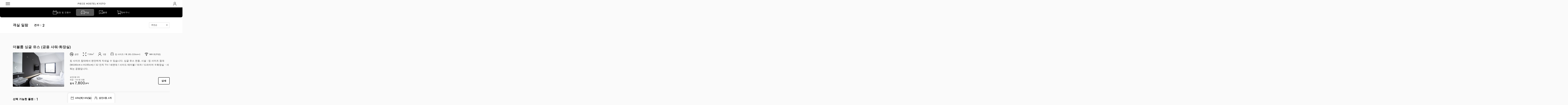

--- FILE ---
content_type: text/html; charset=UTF-8
request_url: https://go-piece.reservation.jp/ko/hotels/piece-kyoto/rooms?checkin_date=20240420&checkout_date=20240420&adults=1&child1=0&child2=0&child3=0&child4=0&child5=0&children=0&rooms=1&dayuseFlg=0&sort=1
body_size: 81939
content:
<!doctype html>
<html lang=ko>

<head>
    <meta charset="UTF-8">
  <meta name="viewport" content="width=device-width,initial-scale=1,user-scalable=yes">
  <meta name="format-detection" content="telephone=no,address=no,email=no">
  <meta name="robots" content="noindex,nofollow">
  <meta http-equiv="Pragma" content="no-cache">
  <meta http-equiv="cache-control" content="no-cache">
  <meta http-equiv="expires" content="0">
  <meta name="csrf-token" content="7IhPUlbCUy2cHKX0CF4lLWPvf4mRCdSKy2PMLnQP">
  <meta name="description" content="객실 일람">
  
  <title>
    객실 일람 | PIECE HOSTEL KYOTO  | 교토  | 공식 예약
  </title>
  <link rel="icon" href="https://go-piece.reservation.jp/img/favicon.ico">
  <link rel="apple-touch-icon" sizes="180x180" href="https://go-piece.reservation.jp/img/apple-touch-icon.png">
  <link rel="stylesheet" type="text/css" href="https://go-piece.reservation.jp/css/style.css?ver=20260131">
  <link rel="stylesheet" type="text/css" href="https://manager.reservation.jp/cmn/css/pc/go-piece-kyoto.css?ver=20260131">
    <script src="https://unpkg.com/axios@1.1.2/dist/axios.min.js"></script>
    
  <!-- Livewire Styles --><style >[wire\:loading][wire\:loading], [wire\:loading\.delay][wire\:loading\.delay], [wire\:loading\.inline-block][wire\:loading\.inline-block], [wire\:loading\.inline][wire\:loading\.inline], [wire\:loading\.block][wire\:loading\.block], [wire\:loading\.flex][wire\:loading\.flex], [wire\:loading\.table][wire\:loading\.table], [wire\:loading\.grid][wire\:loading\.grid], [wire\:loading\.inline-flex][wire\:loading\.inline-flex] {display: none;}[wire\:loading\.delay\.none][wire\:loading\.delay\.none], [wire\:loading\.delay\.shortest][wire\:loading\.delay\.shortest], [wire\:loading\.delay\.shorter][wire\:loading\.delay\.shorter], [wire\:loading\.delay\.short][wire\:loading\.delay\.short], [wire\:loading\.delay\.default][wire\:loading\.delay\.default], [wire\:loading\.delay\.long][wire\:loading\.delay\.long], [wire\:loading\.delay\.longer][wire\:loading\.delay\.longer], [wire\:loading\.delay\.longest][wire\:loading\.delay\.longest] {display: none;}[wire\:offline][wire\:offline] {display: none;}[wire\:dirty]:not(textarea):not(input):not(select) {display: none;}:root {--livewire-progress-bar-color: #2299dd;}[x-cloak] {display: none !important;}</style>
  </head>

<body class="is-preload">
  
  <div id="loading" class="c-loading stopLoad">
    <div class="c-spinner"></div>
  </div>
  <div class="l-pageWrapper">
        
        
  
  <header class="l-header">
    <div class="l-header-top">
            <div class="l-header-top-inner sph-app-hide">
        <div class="l-header-hamburger js-hamburgerMenu ">
          <i></i>
          <i></i>
          <i></i>
        </div>
        <div class="l-header-logo">
                      PIECE HOSTEL KYOTO
                  </div>
        <i class="l-header-person js-mypageMenu c-svg headerFont person "></i>
              </div>
          </div><!--/l-header-top-->

          <div class="l-header-bottom">
        <div class="l-header-bottom-inner">
          <ul class="c-listMainNav">
            <li class="c-listMainNav-item c-listMainNav-item-day ">
              <a href="https://go-piece.reservation.jp/ko/hotels/piece-kyoto/searchInput">
                <i class="c-icon c-svg navIcon calendar"></i>
                일정 및 인원수
              </a>
            </li>
                          <li class="c-listMainNav-item c-listMainNav-item-room  is-active ">
                <a href="https://go-piece.reservation.jp/ko/hotels/piece-kyoto/rooms?checkin_date=20260131&amp;checkout_date=20260201&amp;adults=1&amp;child1=0&amp;child2=0&amp;child3=0&amp;child4=0&amp;child5=0&amp;children=0&amp;rooms=1&amp;dayuseFlg=0&amp;sort=1&amp;dateUndecidedFlg=0">
                  <i class="c-icon c-svg navIcon room"></i>
                  객실
                </a>
              </li>
                        <li class="c-listMainNav-item c-listMainNav-item-plan ">
              <a href="https://go-piece.reservation.jp/ko/hotels/piece-kyoto/plans?checkin_date=20260131&amp;checkout_date=20260201&amp;adults=1&amp;child1=0&amp;child2=0&amp;child3=0&amp;child4=0&amp;child5=0&amp;children=0&amp;rooms=1&amp;dayuseFlg=0&amp;sort=1&amp;dateUndecidedFlg=0">
                <i class="c-icon c-svg navIcon plan"></i>
                플랜
              </a>
            </li>
            <li class="c-listMainNav-item c-listMainNav-item-cart ">
              <a href="https://go-piece.reservation.jp/ko/hotels/piece-kyoto/reservations/cart">
                <i class="c-icon c-svg navIcon cart"></i>
                장바구니
                                  <span class="c-listMainNav-item-number u-display-none"></span>
                              </a>
            </li>
          </ul>
        </div>
      </div><!--/l-header-bottom-->
    
    <div class="l-header-contentArea l-header-contentArea-menu">
      <div class="l-header-hamburger l-header-hamburger-close is-active js-menuClose">
        <i></i>
        <i></i>
        <i></i>
      </div>
              <ul class="c-listMainNav c-listMainNav-block">
          <li class="c-listMainNav-item c-listMainNav-item-day">
            <a href="https://go-piece.reservation.jp/ko/hotels/piece-kyoto/searchInput">
              <i class="c-icon c-svg navIcon calendar"></i>
              일정 및 인원수
            </a>
          </li>
                      <li class="c-listMainNav-item c-listMainNav-item-room">
              <a href="https://go-piece.reservation.jp/ko/hotels/piece-kyoto/rooms?checkin_date=20260131&amp;checkout_date=20260201&amp;adults=1&amp;child1=0&amp;child2=0&amp;child3=0&amp;child4=0&amp;child5=0&amp;children=0&amp;rooms=1&amp;dayuseFlg=0&amp;sort=1&amp;dateUndecidedFlg=0">
                <i class="c-icon c-svg navIcon room"></i>
                객실
              </a>
            </li>
                    <li class="c-listMainNav-item c-listMainNav-item-plan">
            <a href="https://go-piece.reservation.jp/ko/hotels/piece-kyoto/plans?checkin_date=20260131&amp;checkout_date=20260201&amp;adults=1&amp;child1=0&amp;child2=0&amp;child3=0&amp;child4=0&amp;child5=0&amp;children=0&amp;rooms=1&amp;dayuseFlg=0&amp;sort=1&amp;dateUndecidedFlg=0">
              <i class="c-icon c-svg navIcon plan"></i>
              플랜
            </a>
          </li>
          <li class="c-listMainNav-item c-listMainNav-item-cart">
            <a href="https://go-piece.reservation.jp/ko/hotels/piece-kyoto/reservations/cart">
              <i class="c-icon c-svg navIcon cart"></i>
              장바구니
            </a>
          </li>
        </ul>
      
              <div class="c-listMenu">
          <p>시설 정보</p>
          <ul>
            <li>
                              <a href="https://go-piece.reservation.jp/ko/hotels/piece-kyoto">
                  시설 정보
                  <i class="c-icon c-svg navIcon arrowR"></i>
                </a>
                          </li>
                          <li>
                <a href="http://www.piecehostel.com/kyoto/jp/" rel="noopener" target="_blank">
                  시설 공식 사이트
                  <i class="c-icon c-svg navIcon blank"></i>
                </a>
              </li>
                                      <li>
                <a href="tel:075-693-7077">
                  075-693-7077
                  <i class="c-icon c-svg navIcon tel"></i>
                </a>
              </li>
                        <li>
              <a wire:snapshot="{&quot;data&quot;:{&quot;class&quot;:&quot;navIcon&quot;},&quot;memo&quot;:{&quot;id&quot;:&quot;NoxEU7axGFR2tHAO0g79&quot;,&quot;name&quot;:&quot;modal-button-access&quot;,&quot;path&quot;:&quot;ko\/hotels\/piece-kyoto\/rooms&quot;,&quot;method&quot;:&quot;GET&quot;,&quot;children&quot;:[],&quot;scripts&quot;:[],&quot;assets&quot;:[],&quot;errors&quot;:[],&quot;locale&quot;:&quot;ko&quot;},&quot;checksum&quot;:&quot;3d69f86aa96d19d3d69e335e5e6d18261ea50c9bf2b325022b837cb8ce8e56ab&quot;}" wire:effects="{&quot;listeners&quot;:[&quot;openModal&quot;]}" wire:id="NoxEU7axGFR2tHAO0g79"
  href="javascript: void(0)"
  wire:click="$dispatchSelf('openModal')"
>
  오시는 길
  <i class="c-icon c-svg navIcon access"></i>
</a>
            </li>
          </ul>
        </div>
      
              <div class="c-listMenu">
          <p>그룹 시설 정보</p>
          <ul>
                                          <li>
                  <a href="https://piecehotel.com/" rel="noopener" target="_blank">
                    그룹 공식 사이트
                    <i class="c-icon c-svg navIcon blank"></i>
                  </a>
                </li>
                                                                            <li>
                <a href="https://go-piece.reservation.jp/ko">
                  전 시설의 공실 검색
                  <i class="c-icon c-svg navIcon search"></i>
                </a>
              </li>
                      </ul>
        </div>
      
              <div class="c-select">
          <i class="c-select-icon c-svg language"></i>
          <p class="c-select-text">Language</p>
          <select onChange="location.href=value;">
                          <option value="/ja/hotels/go-piece-kyoto/" >
                日本語
              </option>
                          <option value="/en/hotels/go-piece-kyoto/" >
                English
              </option>
                          <option value="/ko/hotels/go-piece-kyoto/"  selected >
                한국어
              </option>
                          <option value="/zh-cn/hotels/go-piece-kyoto/" >
                簡体中文
              </option>
                          <option value="/zh-tw/hotels/go-piece-kyoto/" >
                繁體中文
              </option>
                      </select>
        </div>
          </div><!--/l-header-contentArea-->

    <div class="l-header-contentArea l-header-contentArea-mypage">
      <div class="l-header-hamburger l-header-hamburger-close is-active js-menuClose">
        <i></i>
        <i></i>
        <i></i>
      </div>
                        <p class="l-header-contentArea-name">
            <i class="l-header-contentArea-name-icon c-svg navIcon person"></i>
            <strong>게스트</strong>님
          </p>
                      <ul class="l-header-contentArea-btnMenu">
              <li>
                <a class="c-button c-button-white" href="https://go-piece.reservation.jp/ko/login">
                  <i class="c-icon c-svg btnColor login"></i>
                  회원 로그인
                </a>
              </li>
              <li>
                                  
                  <a
                    class="c-button c-button-white"
                    href="https://go-piece.reservation.jp/ko/signup?facility_id=10002474&route=optima"
                  >
                    <i class="c-icon c-svg btnColor signup"></i>
                    신규회원등록
                  </a>
                              </li>
            </ul>
            <p class="l-header-contentArea-text">등록하시면 고객님의 정보가 보존되어, 다음 예약을 쉽게 진행할 수 있습니다.또한, 회원 로그인 중에는 마이 페이지에서 예약 정보도 확인하실 수 있습니다.</p>
                          <div class="c-listMenu">
          <ul>
            <li>
              <a href="https://go-piece.reservation.jp/ko/reservations/detail_entry">
                예약 확인
                <i class="c-icon c-svg navIcon arrowR"></i>
              </a>
            </li>
          </ul>
        </div>
                    <div class="c-listMenu c-listMenu-sub">
          <ul>
                          <li>
                <a href="https://go-piece.reservation.jp/ko/hotels/piece-kyoto/closedLogin/corporate">
                  법인 로그인
                  <i class="c-icon c-svg navIcon arrowR"></i>
                </a>
              </li>
                            <li>
                <a href="https://go-piece.reservation.jp/ko/hotels/piece-kyoto/closedLogin/campaign">
                  캠페인 로그인
                  <i class="c-icon c-svg navIcon arrowR"></i>
                </a>
              </li>
                                    </ul>
        </div>
          </div>

                                <div class="l-header-bg js-menuClose"></div>
  </header>

      <style>
  .booking-skeleton__block,
  .booking-skeleton__line,
  .booking-skeleton__price,
  .booking-skeleton__button,
  .booking-skeleton__button--detail,
  .booking-skeleton__image,
  .booking-skeleton__room-image,
  .booking-skeleton__icon,
  .booking-skeleton__pill,
  .booking-skeleton__tag-item,
  .booking-skeleton__dot,
  .booking-skeleton__select,
  .booking-skeleton__count,
  .booking-skeleton__count-number {
    background: linear-gradient(90deg, #E6E6E6 25%, #D9D9D9 50%, #E6E6E6 75%);
    background-size: 400% 100%;
    animation: booking-skeleton-shimmer 1.4s ease infinite;
    border-radius: 5px;
    display: inline-block;
  }

  .booking-skeleton__line {
    height: 12px;
    width: 100%;
    margin-bottom: 8px;
    display: block;
  }

  .booking-skeleton__line--title {
    width: 220px;
    height: 20px;
  }

  .booking-skeleton__line--wide {
    width: 80%;
  }

  .booking-skeleton__line--medium {
    width: 60%;
  }

  .booking-skeleton__line--narrow {
    width: 40%;
  }

  .booking-skeleton__pill {
    width: 100px;
    height: 12px;
    border-radius: 999px;
  }

  .booking-skeleton__image {
    width: 100%;
    height: 240px;
    border-radius: 5px;
    display: block;
  }

  .booking-skeleton__price {
    width: 150px;
    height: 32px;
    border-radius: 5px;
  }

  .booking-skeleton__button {
    width: 140px;
    height: 50px;
    border-radius: 5px;
  }

  .booking-skeleton__button--detail {
    width: 80px;
    height: 50px;
  }

  .booking-skeleton__icon {
    width: 18px;
    height: 18px;
    border-radius: 50%;
    margin-right: 8px;
  }

  .booking-skeleton__dot {
    width: 20px;
    height: 20px;
    border-radius: 50%;
  }

  .booking-skeleton__room-image {
    width: 160px;
    height: 105px;
    border-radius: 5px;
    display: block;
  }

  .booking-skeleton__tag-item {
    color: transparent;
    border-radius: 9999px;
  }

  .booking-skeleton__select {
    width: 123px;
    height: 37px;
  }

  .c-headingPage .c-select::after {
    display: none;
  }

  .c-headingPage .c-headingMain-heading .booking-skeleton__line--title {
    width: 125px;
    height: 36px;
  }

  .booking-skeleton__count {
    width: 73px;
    height: 20px;
  }

  .booking-skeleton__count-number {
    width: 40px;
    height: 20px;
    margin-left: 4px;
  }

  @media (min-width: 814px) {
    .booking-skeleton__plan-card .c-textPriceList {
      display: flex;
      flex-direction: column;
      align-items: flex-end;
    }
  }

  .booking-skeleton__plan-card {
    background: #fff;
    border-radius: 5px;
    border: 1px solid #E6E6E6;
    padding: 16px;
    margin-bottom: 12px;
  }

  .c-listRoom-item {
    border-radius: 5px;
  }

  .c-textPriceBox-addition .c-textPrice {
    display: flex;
    flex-direction: column;
    align-items: flex-end;
  }

  @keyframes booking-skeleton-shimmer {
    0% { background-position: 200% 0; }
    100% { background-position: -200% 0; }
  }

  @media (max-width: 992px) {
    .booking-skeleton__plan-top {
      flex-direction: column;
    }
    .booking-skeleton__plan-footer {
      flex-direction: column;
      align-items: flex-start;
    }
  }

  @media (min-width: 814px) and (max-width: 992px) {
    .booking-skeleton__image {
      height: 540px;
    }
  }

  @media (max-width: 813px) {
    .booking-skeleton__image {
      height: 540px;
    }
    .c-headingPage {
      margin-top: 44px;
    }
    .c-listPlan-item-detail .c-listType {
      margin-top: 12px;
    }
    .c-textPriceList-addition > .booking-skeleton__line.booking-skeleton__pill {
      display: block;
      margin-left: auto;
    }
    .c-listTag .booking-skeleton__pill {
      width: 70px;
      height: 10px;
    }
  }
</style>


<div class="c-headingPage">
  <div class="c-headingPage-inner">
    <div class="c-headingMain c-headingMain-flex">
      <h1 class="c-headingMain-heading">
        <span class="booking-skeleton__line booking-skeleton__line--title"></span>
      </h1>
      <p class="c-textNumber u-sp">
        <span class="booking-skeleton__count"></span><strong><span class="booking-skeleton__count-number"></span></strong>
      </p>
    </div>
    <div class="c-headingPage-cont">
      <p class="c-textNumber u-pc">
        <span class="booking-skeleton__count"></span><strong><span class="booking-skeleton__count-number"></span></strong>
      </p>
      <div class="c-headingPage-cont-right">
        <div class="c-select c-select-sort">
          <span class="booking-skeleton__select"></span>
        </div>
      </div>
    </div>
  </div>
</div>

<main class="l-main">
  <div class="l-main-inner">
    <ul class="c-listRoom">
              <li class="c-listRoom-item">
          <section class="c-roomDetailBox">
            <div class="c-roomDetailBox-inner">
              
              <h2 class="c-headingMain">
                <span class="booking-skeleton__line booking-skeleton__line--title"></span>
              </h2>

              
              <div class="c-roomDetailBox-img">
                <ul class="c-roomDetailBox-img-list">
                  <li class="c-roomDetailBox-img-list-item">
                    <span class="booking-skeleton__image"></span>
                  </li>
                </ul>
              </div>

              
              <div class="c-roomDetailBox-cont">
                
                <ul class="c-listType">
                                      <li class="c-listType-item">
                      <span class="c-listType-item-icon booking-skeleton__icon"></span>
                      <span class="booking-skeleton__pill"></span>
                    </li>
                                      <li class="c-listType-item">
                      <span class="c-listType-item-icon booking-skeleton__icon"></span>
                      <span class="booking-skeleton__pill"></span>
                    </li>
                                      <li class="c-listType-item">
                      <span class="c-listType-item-icon booking-skeleton__icon"></span>
                      <span class="booking-skeleton__pill"></span>
                    </li>
                                  </ul>

                
                <p class="c-roomDetailBox-cont-text">
                  <span class="booking-skeleton__line booking-skeleton__line--wide"></span>
                  <span class="booking-skeleton__line"></span>
                  <span class="booking-skeleton__line booking-skeleton__line--narrow"></span>
                </p>

                
                <div class="c-roomDetailBox-cont-bottom c-roomDetailBox-cont-bottom-alignEnd">
                  
                  <div class="c-textPriceList c-textPriceList-addition">
                    <span class="booking-skeleton__line booking-skeleton__line--medium"></span>
                    <dl class="c-textPrice c-textPrice-total">
                      <dt class="booking-skeleton__line booking-skeleton__line--medium"></dt>
                      <dd>
                        <span class="booking-skeleton__price"></span>
                      </dd>
                    </dl>
                  </div>

                  
                  <ul class="c-listBtn">
                    <li class="c-listBtn-item">
                      <span class="booking-skeleton__button--detail"></span>
                    </li>
                  </ul>
                </div>
              </div>
            </div>

            
            <section class="c-roomDetailBox-section">
              <div class="c-rowBox">
                <span class="booking-skeleton__line booking-skeleton__line--title"></span>
              </div>
              <ul class="c-listPlan">
                                  <li class="c-listPlan-item booking-skeleton__plan-card">
                    <div class="c-listPlan-item-inner">
                      <div class="c-listPlan-item-data">
                        <div class="c-listPlan-item-data-img">
                          <span class="booking-skeleton__room-image"></span>
                        </div>
                        <div class="c-textPriceBox c-textPriceBox-addition">
                          <div class="c-textPriceList c-textPriceList-addition">
                            <span class="booking-skeleton__line booking-skeleton__pill"></span>
                            <dl class="c-textPrice c-textPrice-total">
                              <dt class="booking-skeleton__line booking-skeleton__pill"></dt>
                              <dd>
                                <span class="booking-skeleton__price"></span>
                              </dd>
                            </dl>
                          </div>
                        </div>
                      </div>
                      <div class="c-listPlan-item-detail">
                        <ul class="c-listTag">
                          <li class="c-listTag-item booking-skeleton__tag-item">
                            <span class="booking-skeleton__pill"></span>
                          </li>
                          <li class="c-listTag-item booking-skeleton__tag-item">
                            <span class="booking-skeleton__pill"></span>
                          </li>
                          <li class="c-listTag-item booking-skeleton__tag-item">
                            <span class="booking-skeleton__pill"></span>
                          </li>
                        </ul>
                        <span class="booking-skeleton__line booking-skeleton__line--title"></span>
                        <ul class="c-listType">
                                                      <li class="c-listType-item">
                              <span class="c-listType-item-icon booking-skeleton__icon"></span>
                              <span class="booking-skeleton__pill"></span>
                            </li>
                                                      <li class="c-listType-item">
                              <span class="c-listType-item-icon booking-skeleton__icon"></span>
                              <span class="booking-skeleton__pill"></span>
                            </li>
                                                      <li class="c-listType-item">
                              <span class="c-listType-item-icon booking-skeleton__icon"></span>
                              <span class="booking-skeleton__pill"></span>
                            </li>
                                                  </ul>
                      </div>
                    </div>
                    <div class="c-listPlan-item-btnArea">
                      <div class="c-listPlan-item-btnArea-main">
                        <ul class="c-listBtn">
                          <li class="c-listBtn-item">
                            <span class="booking-skeleton__button--detail"></span>
                          </li>
                          <li class="c-listBtn-item">
                            <span class="booking-skeleton__button"></span>
                          </li>
                        </ul>
                      </div>
                    </div>
                  </li>
                                  <li class="c-listPlan-item booking-skeleton__plan-card">
                    <div class="c-listPlan-item-inner">
                      <div class="c-listPlan-item-data">
                        <div class="c-listPlan-item-data-img">
                          <span class="booking-skeleton__room-image"></span>
                        </div>
                        <div class="c-textPriceBox c-textPriceBox-addition">
                          <div class="c-textPriceList c-textPriceList-addition">
                            <span class="booking-skeleton__line booking-skeleton__pill"></span>
                            <dl class="c-textPrice c-textPrice-total">
                              <dt class="booking-skeleton__line booking-skeleton__pill"></dt>
                              <dd>
                                <span class="booking-skeleton__price"></span>
                              </dd>
                            </dl>
                          </div>
                        </div>
                      </div>
                      <div class="c-listPlan-item-detail">
                        <ul class="c-listTag">
                          <li class="c-listTag-item booking-skeleton__tag-item">
                            <span class="booking-skeleton__pill"></span>
                          </li>
                          <li class="c-listTag-item booking-skeleton__tag-item">
                            <span class="booking-skeleton__pill"></span>
                          </li>
                          <li class="c-listTag-item booking-skeleton__tag-item">
                            <span class="booking-skeleton__pill"></span>
                          </li>
                        </ul>
                        <span class="booking-skeleton__line booking-skeleton__line--title"></span>
                        <ul class="c-listType">
                                                      <li class="c-listType-item">
                              <span class="c-listType-item-icon booking-skeleton__icon"></span>
                              <span class="booking-skeleton__pill"></span>
                            </li>
                                                      <li class="c-listType-item">
                              <span class="c-listType-item-icon booking-skeleton__icon"></span>
                              <span class="booking-skeleton__pill"></span>
                            </li>
                                                      <li class="c-listType-item">
                              <span class="c-listType-item-icon booking-skeleton__icon"></span>
                              <span class="booking-skeleton__pill"></span>
                            </li>
                                                  </ul>
                      </div>
                    </div>
                    <div class="c-listPlan-item-btnArea">
                      <div class="c-listPlan-item-btnArea-main">
                        <ul class="c-listBtn">
                          <li class="c-listBtn-item">
                            <span class="booking-skeleton__button--detail"></span>
                          </li>
                          <li class="c-listBtn-item">
                            <span class="booking-skeleton__button"></span>
                          </li>
                        </ul>
                      </div>
                    </div>
                  </li>
                              </ul>
            </section>
          </section>
        </li>
              <li class="c-listRoom-item">
          <section class="c-roomDetailBox">
            <div class="c-roomDetailBox-inner">
              
              <h2 class="c-headingMain">
                <span class="booking-skeleton__line booking-skeleton__line--title"></span>
              </h2>

              
              <div class="c-roomDetailBox-img">
                <ul class="c-roomDetailBox-img-list">
                  <li class="c-roomDetailBox-img-list-item">
                    <span class="booking-skeleton__image"></span>
                  </li>
                </ul>
              </div>

              
              <div class="c-roomDetailBox-cont">
                
                <ul class="c-listType">
                                      <li class="c-listType-item">
                      <span class="c-listType-item-icon booking-skeleton__icon"></span>
                      <span class="booking-skeleton__pill"></span>
                    </li>
                                      <li class="c-listType-item">
                      <span class="c-listType-item-icon booking-skeleton__icon"></span>
                      <span class="booking-skeleton__pill"></span>
                    </li>
                                      <li class="c-listType-item">
                      <span class="c-listType-item-icon booking-skeleton__icon"></span>
                      <span class="booking-skeleton__pill"></span>
                    </li>
                                  </ul>

                
                <p class="c-roomDetailBox-cont-text">
                  <span class="booking-skeleton__line booking-skeleton__line--wide"></span>
                  <span class="booking-skeleton__line"></span>
                  <span class="booking-skeleton__line booking-skeleton__line--narrow"></span>
                </p>

                
                <div class="c-roomDetailBox-cont-bottom c-roomDetailBox-cont-bottom-alignEnd">
                  
                  <div class="c-textPriceList c-textPriceList-addition">
                    <span class="booking-skeleton__line booking-skeleton__line--medium"></span>
                    <dl class="c-textPrice c-textPrice-total">
                      <dt class="booking-skeleton__line booking-skeleton__line--medium"></dt>
                      <dd>
                        <span class="booking-skeleton__price"></span>
                      </dd>
                    </dl>
                  </div>

                  
                  <ul class="c-listBtn">
                    <li class="c-listBtn-item">
                      <span class="booking-skeleton__button--detail"></span>
                    </li>
                  </ul>
                </div>
              </div>
            </div>

            
            <section class="c-roomDetailBox-section">
              <div class="c-rowBox">
                <span class="booking-skeleton__line booking-skeleton__line--title"></span>
              </div>
              <ul class="c-listPlan">
                                  <li class="c-listPlan-item booking-skeleton__plan-card">
                    <div class="c-listPlan-item-inner">
                      <div class="c-listPlan-item-data">
                        <div class="c-listPlan-item-data-img">
                          <span class="booking-skeleton__room-image"></span>
                        </div>
                        <div class="c-textPriceBox c-textPriceBox-addition">
                          <div class="c-textPriceList c-textPriceList-addition">
                            <span class="booking-skeleton__line booking-skeleton__pill"></span>
                            <dl class="c-textPrice c-textPrice-total">
                              <dt class="booking-skeleton__line booking-skeleton__pill"></dt>
                              <dd>
                                <span class="booking-skeleton__price"></span>
                              </dd>
                            </dl>
                          </div>
                        </div>
                      </div>
                      <div class="c-listPlan-item-detail">
                        <ul class="c-listTag">
                          <li class="c-listTag-item booking-skeleton__tag-item">
                            <span class="booking-skeleton__pill"></span>
                          </li>
                          <li class="c-listTag-item booking-skeleton__tag-item">
                            <span class="booking-skeleton__pill"></span>
                          </li>
                          <li class="c-listTag-item booking-skeleton__tag-item">
                            <span class="booking-skeleton__pill"></span>
                          </li>
                        </ul>
                        <span class="booking-skeleton__line booking-skeleton__line--title"></span>
                        <ul class="c-listType">
                                                      <li class="c-listType-item">
                              <span class="c-listType-item-icon booking-skeleton__icon"></span>
                              <span class="booking-skeleton__pill"></span>
                            </li>
                                                      <li class="c-listType-item">
                              <span class="c-listType-item-icon booking-skeleton__icon"></span>
                              <span class="booking-skeleton__pill"></span>
                            </li>
                                                      <li class="c-listType-item">
                              <span class="c-listType-item-icon booking-skeleton__icon"></span>
                              <span class="booking-skeleton__pill"></span>
                            </li>
                                                  </ul>
                      </div>
                    </div>
                    <div class="c-listPlan-item-btnArea">
                      <div class="c-listPlan-item-btnArea-main">
                        <ul class="c-listBtn">
                          <li class="c-listBtn-item">
                            <span class="booking-skeleton__button--detail"></span>
                          </li>
                          <li class="c-listBtn-item">
                            <span class="booking-skeleton__button"></span>
                          </li>
                        </ul>
                      </div>
                    </div>
                  </li>
                                  <li class="c-listPlan-item booking-skeleton__plan-card">
                    <div class="c-listPlan-item-inner">
                      <div class="c-listPlan-item-data">
                        <div class="c-listPlan-item-data-img">
                          <span class="booking-skeleton__room-image"></span>
                        </div>
                        <div class="c-textPriceBox c-textPriceBox-addition">
                          <div class="c-textPriceList c-textPriceList-addition">
                            <span class="booking-skeleton__line booking-skeleton__pill"></span>
                            <dl class="c-textPrice c-textPrice-total">
                              <dt class="booking-skeleton__line booking-skeleton__pill"></dt>
                              <dd>
                                <span class="booking-skeleton__price"></span>
                              </dd>
                            </dl>
                          </div>
                        </div>
                      </div>
                      <div class="c-listPlan-item-detail">
                        <ul class="c-listTag">
                          <li class="c-listTag-item booking-skeleton__tag-item">
                            <span class="booking-skeleton__pill"></span>
                          </li>
                          <li class="c-listTag-item booking-skeleton__tag-item">
                            <span class="booking-skeleton__pill"></span>
                          </li>
                          <li class="c-listTag-item booking-skeleton__tag-item">
                            <span class="booking-skeleton__pill"></span>
                          </li>
                        </ul>
                        <span class="booking-skeleton__line booking-skeleton__line--title"></span>
                        <ul class="c-listType">
                                                      <li class="c-listType-item">
                              <span class="c-listType-item-icon booking-skeleton__icon"></span>
                              <span class="booking-skeleton__pill"></span>
                            </li>
                                                      <li class="c-listType-item">
                              <span class="c-listType-item-icon booking-skeleton__icon"></span>
                              <span class="booking-skeleton__pill"></span>
                            </li>
                                                      <li class="c-listType-item">
                              <span class="c-listType-item-icon booking-skeleton__icon"></span>
                              <span class="booking-skeleton__pill"></span>
                            </li>
                                                  </ul>
                      </div>
                    </div>
                    <div class="c-listPlan-item-btnArea">
                      <div class="c-listPlan-item-btnArea-main">
                        <ul class="c-listBtn">
                          <li class="c-listBtn-item">
                            <span class="booking-skeleton__button--detail"></span>
                          </li>
                          <li class="c-listBtn-item">
                            <span class="booking-skeleton__button"></span>
                          </li>
                        </ul>
                      </div>
                    </div>
                  </li>
                              </ul>
            </section>
          </section>
        </li>
          </ul>
  </div>
</main>
        <footer class="l-footer">
      <div class="l-footer-inner">
              <div class="c-listMenu">
          <p>시설 정보</p>
          <ul>
                          <li>
                <a href="tel:075-693-7077">
                  075-693-7077
                  <i class="c-icon c-svg tel"></i>
                </a>
              </li>
                                      <li>
                <a wire:snapshot="{&quot;data&quot;:{&quot;class&quot;:&quot;&quot;},&quot;memo&quot;:{&quot;id&quot;:&quot;q66lCCsj77OpyZoOrrsX&quot;,&quot;name&quot;:&quot;modal-button-access&quot;,&quot;path&quot;:&quot;ko\/hotels\/piece-kyoto\/rooms&quot;,&quot;method&quot;:&quot;GET&quot;,&quot;children&quot;:[],&quot;scripts&quot;:[],&quot;assets&quot;:[],&quot;errors&quot;:[],&quot;locale&quot;:&quot;ko&quot;},&quot;checksum&quot;:&quot;3f6535fcf56c25c8058d8b1c0eb1417432552fcb0ea6aba9d9d524921862ef6b&quot;}" wire:effects="{&quot;listeners&quot;:[&quot;openModal&quot;]}" wire:id="q66lCCsj77OpyZoOrrsX"
  href="javascript: void(0)"
  wire:click="$dispatchSelf('openModal')"
>
  오시는 길
  <i class="c-icon c-svg  access"></i>
</a>
              </li>
                                      <li>
                <a href="http://www.piecehostel.com/kyoto/jp/" rel="noopener" target="_blank">
                  시설 공식 사이트
                  <i class="c-icon c-svg blank"></i>
                </a>
              </li>
                                      <li>
                                  <a wire:snapshot="{&quot;data&quot;:{&quot;title&quot;:&quot;\uc774\uc6a9\uaddc\uc57d&quot;,&quot;content&quot;:&quot;\ub2e8\uccb4(10\uba85 \uc774\uc0c1)\ub85c \uc608\uc57d\ud558\ub294 \uacbd\uc6b0, \uc544\ub798\uc758 \ucde8\uc18c \uc218\uc218\ub8cc\uac00 \uc801\uc6a9\ub429\ub2c8\ub2e4.\r\n\r\n15\uc77c \uc804 \uc774\uc804 : \ucde8\uc18c \uc694\uae08 \uc5c6\uc74c\r\n14\uc77c \uc804\ubd80\ud130 8\uc77c \uc804 : \ubaa8\ub4e0 \uac1d\uc2e4 \uc694\uae08\uc758 20%\r\n7\uc77c \uc804\ubd80\ud130 3\uc77c \uc804 : \ubaa8\ub4e0 \uac1d\uc2e4 \uc694\uae08\uc758 50%\r\n2\uc77c \uc804\ubd80\ud130 \ub2f9\uc77c\uae4c\uc9c0 \u00b7 \uc5f0\ub77d \uc5c6\ub294 \ubd88\ubc15 : \ubaa8\ub4e0 \uc219\ubc15 \uc694\uae08\uc758 100%\r\n&quot;},&quot;memo&quot;:{&quot;id&quot;:&quot;IcpkqSMsC5fAIxodFuBb&quot;,&quot;name&quot;:&quot;modal-button-terms&quot;,&quot;path&quot;:&quot;ko\/hotels\/piece-kyoto\/rooms&quot;,&quot;method&quot;:&quot;GET&quot;,&quot;children&quot;:[],&quot;scripts&quot;:[],&quot;assets&quot;:[],&quot;errors&quot;:[],&quot;locale&quot;:&quot;ko&quot;},&quot;checksum&quot;:&quot;e9c09ab231df51a6df8ff380400d49302105171fa6a3d1abb1ab60463f22962c&quot;}" wire:effects="{&quot;listeners&quot;:[&quot;openModal&quot;]}" wire:id="IcpkqSMsC5fAIxodFuBb"
  href="javascript: void(0)"
  wire:click="$dispatchSelf('openModal')"
>이용규약<i class="c-icon c-svg arrowR"></i></a>
                              </li>
                      </ul>
        </div>
      
              <div class="c-listMenu">
          <p>그룹 시설 정보</p>
          <ul>
                          <li>
                <a href="https://go-piece.reservation.jp/ko">
                  전 시설의 공실 검색
                  <i class="c-icon c-svg search"></i>
                </a>
              </li>
                                                                              <li>
                  <a href="https://piecehotel.com/" rel="noopener" target="_blank">
                    그룹 공식 사이트
                    <i class="c-icon c-svg arrowR"></i>
                  </a>
                </li>
                                    </ul>
        </div>
      
      <div class="l-footer-subMenu">
                  <div class="c-listMenu c-listMenu-sub">
            <ul>
                              <li>
                  <a href="https://go-piece.reservation.jp/ko/hotels/piece-kyoto/closedLogin/corporate">
                    법인 로그인
                    <i class="c-icon c-svg arrowR"></i>
                  </a>
                </li>
                                <li>
                  <a href="https://go-piece.reservation.jp/ko/hotels/piece-kyoto/closedLogin/campaign">
                    캠페인 로그인
                    <i class="c-icon c-svg arrowR"></i>
                  </a>
                </li>
                                          </ul>
          </div>
                <div class="c-listMenu c-listMenu-sub">
          <ul>
                                                                                  </ul>
        </div>
      </div>
    </div>
    <small class="l-footer-copy">Copyright (c) PIECE All Rights Reserved.</small>
</footer>

        
    <div wire:snapshot="{&quot;data&quot;:{&quot;showModal&quot;:false,&quot;title&quot;:&quot;&quot;,&quot;content&quot;:&quot;&quot;,&quot;componentId&quot;:&quot;modal-terms&quot;},&quot;memo&quot;:{&quot;id&quot;:&quot;u6DcgjE0hbOhSVQ1gUTB&quot;,&quot;name&quot;:&quot;modal-terms&quot;,&quot;path&quot;:&quot;ko\/hotels\/piece-kyoto\/rooms&quot;,&quot;method&quot;:&quot;GET&quot;,&quot;children&quot;:[],&quot;scripts&quot;:[],&quot;assets&quot;:[],&quot;errors&quot;:[],&quot;locale&quot;:&quot;ko&quot;},&quot;checksum&quot;:&quot;366de3e5f4f6eb0173fe5ebc924515458a860f5856a4b3a09347bbe804c77fe7&quot;}" wire:effects="{&quot;listeners&quot;:[&quot;openModal&quot;,&quot;closeModal&quot;]}" wire:id="u6DcgjE0hbOhSVQ1gUTB"
  x-data="{ showModal: window.Livewire.find('u6DcgjE0hbOhSVQ1gUTB').entangle('showModal').live }"
  x-init="$watch('showModal', value => {
      if (value) showModalHandler($wire.componentId);
  })"
>
  <!--[if BLOCK]><![endif]--><!--[if ENDBLOCK]><![endif]-->
</div>
          <div wire:snapshot="{&quot;data&quot;:{&quot;facility&quot;:[{&quot;facilityId&quot;:&quot;10002474&quot;,&quot;storeId&quot;:&quot;10002474&quot;,&quot;groupTopId&quot;:&quot;10001715&quot;,&quot;facilityAreaId&quot;:null,&quot;facilityBrandId&quot;:null,&quot;facilityActivityCategoryId&quot;:null,&quot;openFlg&quot;:&quot;1&quot;,&quot;useCartFlg&quot;:&quot;1&quot;,&quot;useAttributeFlg&quot;:&quot;1&quot;,&quot;salesFlg&quot;:&quot;1&quot;,&quot;groupTopFlg&quot;:&quot;0&quot;,&quot;officialDispFlg&quot;:&quot;1&quot;,&quot;zipCode&quot;:&quot;6018004&quot;,&quot;prefectureId&quot;:&quot;26&quot;,&quot;tel&quot;:&quot;075-693-7077&quot;,&quot;telDisplayFlg&quot;:&quot;1&quot;,&quot;fax&quot;:&quot;075-693-7798&quot;,&quot;facilityManager&quot;:&quot;&quot;,&quot;officialSiteUrl&quot;:&quot;http:\/\/www.piecehostel.com\/kyoto\/jp\/&quot;,&quot;notifyCouponRemindFlg&quot;:&quot;0&quot;,&quot;notifyCouponRemindDay&quot;:&quot;0&quot;,&quot;notifyCouponRemindTime&quot;:&quot;0&quot;,&quot;latitude&quot;:&quot;34.983611&quot;,&quot;longitude&quot;:&quot;135.76212&quot;,&quot;facilityType&quot;:&quot;1&quot;,&quot;countryCd&quot;:null,&quot;currencyCd&quot;:&quot;JPY&quot;,&quot;airportMasterId&quot;:null,&quot;checkinStartTime&quot;:&quot;16:00:00&quot;,&quot;checkinEndTime&quot;:&quot;23:00:00&quot;,&quot;checkinEndTimeNotFlg&quot;:&quot;0&quot;,&quot;checkoutTime&quot;:&quot;11:00:00&quot;,&quot;dateChangeStandardTime&quot;:&quot;24:00:00&quot;,&quot;memberNonEditableFlg&quot;:&quot;0&quot;,&quot;pointUseFlg&quot;:&quot;0&quot;,&quot;pointAuthKey&quot;:null,&quot;pointSystemDirectCd&quot;:&quot;SPS&quot;,&quot;pointUseOnlyFlg&quot;:&quot;0&quot;,&quot;alliancePointUseFlg&quot;:&quot;0&quot;,&quot;pointOptionUseFlg&quot;:&quot;0&quot;,&quot;couponUseFlg&quot;:&quot;0&quot;,&quot;couponTermsType&quot;:&quot;1&quot;,&quot;creditFlgVisa&quot;:&quot;1&quot;,&quot;creditFlgMaster&quot;:&quot;1&quot;,&quot;creditFlgJcb&quot;:&quot;1&quot;,&quot;creditFlgDinersclub&quot;:&quot;0&quot;,&quot;creditFlgAmex&quot;:&quot;1&quot;,&quot;searchMinPeople&quot;:&quot;1&quot;,&quot;searchMaxPeople&quot;:&quot;10&quot;,&quot;searchMaxRoom&quot;:&quot;5&quot;,&quot;responsiveDisplayResult&quot;:&quot;3&quot;,&quot;mobileDisplayResult&quot;:&quot;1&quot;,&quot;defaultDispEmptyRoomFlg&quot;:&quot;1&quot;,&quot;showSalesStopRoomsFlg&quot;:&quot;0&quot;,&quot;remainingRoomsDisplayFlg&quot;:&quot;1&quot;,&quot;remainingRoomsSetting&quot;:&quot;3&quot;,&quot;connectionSystemCd&quot;:null,&quot;connectionSystemKey&quot;:null,&quot;googleTrackingCd&quot;:null,&quot;pmsFacilityCode&quot;:null,&quot;scAgentType&quot;:&quot;1&quot;,&quot;scResLinkageStartDatetime&quot;:&quot;2022-10-27 00:00:00&quot;,&quot;scResLinkageTargetDatetime&quot;:&quot;2022-10-27 00:00:00&quot;,&quot;redirectFlg&quot;:null,&quot;cp2AuthKey&quot;:&quot;baf3d4200ee895202da3f09a49b5d9af15d51cda&quot;,&quot;cp2LoginAuthKey&quot;:null,&quot;memberSystemDirectCd&quot;:&quot;CP2&quot;,&quot;reserpayAccessKey&quot;:&quot;D0619207BD97259A81767673C29EF73174805815&quot;,&quot;reserpayEntryAccessKey&quot;:null,&quot;reserpayFlg&quot;:&quot;1&quot;,&quot;kanxashiUseFlg&quot;:&quot;0&quot;,&quot;kanxashiAccount&quot;:null,&quot;kanxashiPassword&quot;:null,&quot;sid&quot;:null,&quot;accommodationTaxFlg&quot;:&quot;1&quot;,&quot;roomNum&quot;:&quot;49&quot;,&quot;serviceUseNum&quot;:&quot;R-03873-SU001&quot;,&quot;maxGuestCount&quot;:&quot;10&quot;,&quot;externalSiteAuthKey&quot;:null,&quot;externalApiCd&quot;:null,&quot;externalApiAuthKey&quot;:null,&quot;externalFacilityCd&quot;:null,&quot;externalDeptCd&quot;:null,&quot;externalPropCd&quot;:null,&quot;passwordEnabledDays&quot;:&quot;90&quot;,&quot;loginFailureLock&quot;:&quot;5&quot;,&quot;chainDispFlg&quot;:&quot;1&quot;,&quot;fontType&quot;:&quot;1&quot;,&quot;searchResultInitType&quot;:&quot;1&quot;,&quot;logoType&quot;:&quot;1&quot;,&quot;faviconUseFlg&quot;:&quot;0&quot;,&quot;faviconImgUrl&quot;:&quot;https:\/\/go-piece.reservation.jp\/img\/favicon.ico&quot;,&quot;captionType&quot;:&quot;1&quot;,&quot;chainGroupType&quot;:&quot;1&quot;,&quot;termsType&quot;:&quot;1&quot;,&quot;privacyPolicyType&quot;:&quot;1&quot;,&quot;busTermsType&quot;:&quot;1&quot;,&quot;transactionLawType&quot;:&quot;1&quot;,&quot;reserveRayoutDispType&quot;:&quot;0&quot;,&quot;arrivalTimeRequiredFlg&quot;:&quot;1&quot;,&quot;inquiryDispFlg&quot;:&quot;1&quot;,&quot;optionSelectDispFlg&quot;:&quot;0&quot;,&quot;cancellationFeeDispFlg&quot;:&quot;1&quot;,&quot;loginModalDispFlg&quot;:&quot;1&quot;,&quot;genderSelectPattern&quot;:&quot;1&quot;,&quot;externalSmtpFlg&quot;:&quot;0&quot;,&quot;externalSmtpHost&quot;:null,&quot;externalSmtpPort&quot;:null,&quot;externalSmtpAuthFlg&quot;:null,&quot;externalSmtpUsername&quot;:null,&quot;externalSmtpPassword&quot;:null,&quot;sevenPeopleMorePriceUpdateFlg&quot;:&quot;0&quot;,&quot;countryMasterId&quot;:null,&quot;foreignCurrencyFlg&quot;:&quot;0&quot;,&quot;planPriceDisplayType&quot;:&quot;1&quot;,&quot;defaultDateUndecidedSearchFlg&quot;:&quot;0&quot;,&quot;duplicateResCheckFlg&quot;:&quot;0&quot;,&quot;facilityCd&quot;:null,&quot;displayOrder&quot;:&quot;0&quot;,&quot;facilityName&quot;:&quot;PIECE HOSTEL KYOTO&quot;,&quot;address1&quot;:&quot;\uad50\ud1a0\uc2dc \ubbf8\ub098\ubbf8\uad6c \ud788\uac00\uc2dc\ucfe0\uc870 \ud788\uac00\uc2dc\uc57c\ub9c8\ub178\ub9c8\uce58&quot;,&quot;address2&quot;:&quot;21-1&quot;,&quot;businessHours&quot;:&quot;&quot;,&quot;airportRoute&quot;:&quot;&quot;,&quot;cancelPolicy&quot;:&quot;\ucde8\uc18c \uc218\uc218\ub8cc\uc5d0 \ub300\ud574\r\n\r\nNo-Show\uff1a\uc219\ubc15 \ub300\uae08\uc758 100%\r\n\ub2f9\uc77c: \uc219\ubc15 \ub300\uae08\uc758 100%\r\n\uc804\ub0a0: \uc219\ubc15 \ub300\uae08\uc758 100%\r\n2\uc77c \uc804: \ucde8\uc18c \uc218\uc218\ub8cc \uc5c6\uc74c&quot;,&quot;creditCardInfo&quot;:&quot;&quot;,&quot;copyright&quot;:&quot;&quot;,&quot;accommodationTaxInfo&quot;:&quot;\uad50\ud1a0\uc2dc\uc758 \uc870\ub840\uc5d0 \uc758\ud574, 2018\ub144 10\uc6d4 1\uc77c \uc774\ud6c4\uc758 \uc219\ubc15\uc5d0 \uad00\ud574, \uc219\ubc15\uc138\uac00 \ub3c4\uc785\ub418\uc5c8\uc74c\uc744 \uc548\ub0b4 \ub9d0\uc500\ub4dc\ub9bd\ub2c8\ub2e4. \uc219\ubc15\uc694\uae08\uc5d0 \ub530\ub978 \uc219\ubc15\uc138\ub97c \uc9c0\ubd88\ud560 \ud544\uc694\uac00 \uc788\uc73c\ubbc0\ub85c \ubbf8\ub9ac \uc591\ud574 \ubc14\ub78d\ub2c8\ub2e4.\r\n\r\n\u30102026\ub144 2\uc6d4 28\uc77c\uae4c\uc9c0 \uc219\ubc15\ubd84\u3011\r\n\uc219\ubc15 \uc694\uae08(1\uc778 1\ubc15\ub2f9, \uc18c\ube44\uc138 \uc81c\uc678):\r\n\uff5e19,999 \ubbf8\ub9cc 200\uc5d4\r\n20,000\uff5e49,999\uc5d4 500\uc5d4\r\n50,000\uc774\uc0c1 1,000\uc5d4\r\n\r\n\u30102026\ub144 3\uc6d4 1\uc77c \uc774\ud6c4\uc758 \uc219\ubc15\ubd84\u3011\r\n\uc219\ubc15 \uc694\uae08(1\uc778 1\ubc15\ub2f9, \uc18c\ube44\uc138 \uc81c\uc678):\r\n\uff5e6,000\uc5d4 \ubbf8\ub9cc 200\uc5d4\r\n6,000\uff5e19,999\uc5d4 400\uc5d4\r\n20,000\uff5e49,999\uc5d4 1,000\uc5d4\r\n50,000\uff5e99,999\uc5d4 4,000\uc5d4\r\n100,000\uc5d4 \uc774\uc0c1 10,000\uc5d4\r\n\r\n\uc219\ubc15 \uc694\uae08\uc5d0\ub294 \uc219\ubc15\uc138\uac00 \ud3ec\ud568\ub418\uc5b4 \uc788\uc9c0 \uc54a\uc73c\ubbc0\ub85c, \uc9c0\ubd88\uc740 \uccb4\ud06c\uc778 \uc2dc \ubd80\ud0c1\ub4dc\ub9bd\ub2c8\ub2e4.\r\n\r\n&quot;,&quot;facilityOptionInfo&quot;:&quot;\u203b\ub2e8\uccb4(10\uba85 \uc774\uc0c1)\uc758 \uc608\uc57d\uc740 \ucde8\uc18c \uc815\ucc45 \ubcc4\ub3c4 \uaddc\uc815 \uc788\uc74c&quot;,&quot;searchConditionAnnotation&quot;:&quot;&quot;,&quot;logoText&quot;:&quot;&quot;,&quot;caption&quot;:&quot;&quot;,&quot;ipSettingFlg&quot;:&quot;0&quot;,&quot;country&quot;:&quot;&quot;,&quot;logoImages&quot;:[[],{&quot;s&quot;:&quot;arr&quot;}],&quot;infoImages&quot;:[[[{&quot;M&quot;:&quot;https:\/\/manager.reservation.jp\/\/cmn\/img\/facility\/10000001\/M\/1681971478224328.jpg&quot;,&quot;S&quot;:&quot;https:\/\/manager.reservation.jp\/\/cmn\/img\/facility\/10000001\/S\/1681971478224328.jpg&quot;,&quot;Webp&quot;:[{&quot;M&quot;:&quot;https:\/\/manager.reservation.jp\/\/cmn\/img\/facility\/10000001\/Webp\/M\/1681971478224328.webp&quot;,&quot;S&quot;:&quot;https:\/\/manager.reservation.jp\/\/cmn\/img\/facility\/10000001\/Webp\/S\/1681971478224328.webp&quot;},{&quot;s&quot;:&quot;arr&quot;}]},{&quot;s&quot;:&quot;arr&quot;}],[{&quot;M&quot;:&quot;https:\/\/manager.reservation.jp\/\/cmn\/img\/facility\/10000001\/M\/1681971589986001.jpg&quot;,&quot;S&quot;:&quot;https:\/\/manager.reservation.jp\/\/cmn\/img\/facility\/10000001\/S\/1681971589986001.jpg&quot;,&quot;Webp&quot;:[{&quot;M&quot;:&quot;https:\/\/manager.reservation.jp\/\/cmn\/img\/facility\/10000001\/Webp\/M\/1681971589986001.webp&quot;,&quot;S&quot;:&quot;https:\/\/manager.reservation.jp\/\/cmn\/img\/facility\/10000001\/Webp\/S\/1681971589986001.webp&quot;},{&quot;s&quot;:&quot;arr&quot;}]},{&quot;s&quot;:&quot;arr&quot;}],[{&quot;M&quot;:&quot;https:\/\/manager.reservation.jp\/\/cmn\/img\/facility\/10000001\/M\/1681971610299529.jpg&quot;,&quot;S&quot;:&quot;https:\/\/manager.reservation.jp\/\/cmn\/img\/facility\/10000001\/S\/1681971610299529.jpg&quot;,&quot;Webp&quot;:[{&quot;M&quot;:&quot;https:\/\/manager.reservation.jp\/\/cmn\/img\/facility\/10000001\/Webp\/M\/1681971610299529.webp&quot;,&quot;S&quot;:&quot;https:\/\/manager.reservation.jp\/\/cmn\/img\/facility\/10000001\/Webp\/S\/1681971610299529.webp&quot;},{&quot;s&quot;:&quot;arr&quot;}]},{&quot;s&quot;:&quot;arr&quot;}],[{&quot;M&quot;:&quot;https:\/\/manager.reservation.jp\/\/cmn\/img\/facility\/10000001\/M\/1681972031210910.jpg&quot;,&quot;S&quot;:&quot;https:\/\/manager.reservation.jp\/\/cmn\/img\/facility\/10000001\/S\/1681972031210910.jpg&quot;,&quot;Webp&quot;:[{&quot;M&quot;:&quot;https:\/\/manager.reservation.jp\/\/cmn\/img\/facility\/10000001\/Webp\/M\/1681972031210910.webp&quot;,&quot;S&quot;:&quot;https:\/\/manager.reservation.jp\/\/cmn\/img\/facility\/10000001\/Webp\/S\/1681972031210910.webp&quot;},{&quot;s&quot;:&quot;arr&quot;}]},{&quot;s&quot;:&quot;arr&quot;}],[{&quot;M&quot;:&quot;https:\/\/manager.reservation.jp\/\/cmn\/img\/facility\/10000001\/M\/1681971446923056.jpg&quot;,&quot;S&quot;:&quot;https:\/\/manager.reservation.jp\/\/cmn\/img\/facility\/10000001\/S\/1681971446923056.jpg&quot;,&quot;Webp&quot;:[{&quot;M&quot;:&quot;https:\/\/manager.reservation.jp\/\/cmn\/img\/facility\/10000001\/Webp\/M\/1681971446923056.webp&quot;,&quot;S&quot;:&quot;https:\/\/manager.reservation.jp\/\/cmn\/img\/facility\/10000001\/Webp\/S\/1681971446923056.webp&quot;},{&quot;s&quot;:&quot;arr&quot;}]},{&quot;s&quot;:&quot;arr&quot;}]],{&quot;s&quot;:&quot;arr&quot;}],&quot;introductions&quot;:[[[{&quot;facilityIntroductionId&quot;:&quot;3306&quot;,&quot;facilityId&quot;:&quot;10002474&quot;,&quot;title&quot;:&quot;PIECE HOSTEL KYOTO&quot;,&quot;body&quot;:&quot;PIECE HOSTEL KYOTO\ub294, \uc138\uacc4 \uac01\uad6d\uc758 \uc5ec\ud589\uc790\ub4e4\uc774 \ubaa8\uc774\ub294 \uacf5\uc6a9 \uc2a4\ud398\uc774\uc2a4\uac00 \ucda9\uc2e4\ud558\uace0 \uc788\uc5b4, \ubcf4\ud1b5\uc758 \uad00\uad11 \uc5ec\ud589\uc5d0\uc11c\ub294 \uacb0\ucf54 \ub9db\ubcfc \uc218 \uc5c6\ub294, \ud2b9\ubcc4\ud55c \uc5ec\ud589\uc758 \uccb4\ud5d8\uc744 \ud560 \uc218 \uc788\ub294 \ud638\uc2a4\ud154\uc744 \ubaa9\ud45c\ub85c \ud569\ub2c8\ub2e4. \uc77c\uc0c1\uc0dd\ud65c\uc5d0 \uc57d\uac04\uc758 \ub450\uadfc\ub450\uadfc\uc744 \uac16\uace0 \uc2f6\uc740 \ubd84, \uc77c\uae30 1\ud68c\uc758 \ub9cc\ub0a8\uc744 \uc18c\uc911\ud788 \ud558\ub294 \ubd84, \uc0c8\ub85c\uc6b4 \uccb4\ud5d8\uc744 \uc694\uad6c\ud574 \uc804\uc138\uacc4\ub97c \uc5ec\ud589\ud558\uace0 \uc788\ub294 \ubd84\uc740, \uaf2d \ud55c\ubc88, \ucd94\uc5b5\uc758 \ud53c\uc2a4(\ud55c \uc870\uac01)\ub97c \ub9cc\ub4e4\uc5b4 \uac00\uc9c0 \uc54a\uaca0\uc2b5\ub2c8\uae4c.&quot;},{&quot;s&quot;:&quot;arr&quot;}]],{&quot;s&quot;:&quot;arr&quot;}],&quot;introductionImages&quot;:[[[{&quot;M&quot;:&quot;https:\/\/manager.reservation.jp\/\/cmn\/img\/facility\/10000001\/M\/1681972014339089.jpg&quot;,&quot;S&quot;:&quot;https:\/\/manager.reservation.jp\/\/cmn\/img\/facility\/10000001\/S\/1681972014339089.jpg&quot;,&quot;Webp&quot;:[{&quot;M&quot;:&quot;https:\/\/manager.reservation.jp\/\/cmn\/img\/facility\/10000001\/Webp\/M\/1681972014339089.webp&quot;,&quot;S&quot;:&quot;https:\/\/manager.reservation.jp\/\/cmn\/img\/facility\/10000001\/Webp\/S\/1681972014339089.webp&quot;},{&quot;s&quot;:&quot;arr&quot;}]},{&quot;s&quot;:&quot;arr&quot;}]],{&quot;s&quot;:&quot;arr&quot;}],&quot;accesses&quot;:[[[{&quot;accessId&quot;:&quot;4236&quot;,&quot;facilityId&quot;:&quot;10002474&quot;,&quot;accessText&quot;:&quot;JR \uad50\ud1a0\uc5ed \ud558\uce58\uc870\uad6c\uce58(\ub0a8\ucabd)\uc5d0\uc11c \ub3c4\ubcf4 5\ubd84&quot;},{&quot;s&quot;:&quot;arr&quot;}]],{&quot;s&quot;:&quot;arr&quot;}],&quot;frontUrls&quot;:[[],{&quot;s&quot;:&quot;arr&quot;}],&quot;categorizedOptions&quot;:[[[{&quot;categoryName&quot;:&quot;\uad00\ub0b4 \uc2dc\uc124 \u00b7 \uc124\ube44&quot;,&quot;options&quot;:[[[{&quot;facilityOptionId&quot;:&quot;82639&quot;,&quot;facilityId&quot;:&quot;10002474&quot;,&quot;facilityOptionMasterId&quot;:&quot;10000016&quot;,&quot;facilityOptionCategoryMasterId&quot;:&quot;10000001&quot;,&quot;facilityOptionMasterName&quot;:&quot;\ub77c\uc6b4\uc9c0&quot;},{&quot;s&quot;:&quot;arr&quot;}],[{&quot;facilityOptionId&quot;:&quot;82640&quot;,&quot;facilityId&quot;:&quot;10002474&quot;,&quot;facilityOptionMasterId&quot;:&quot;10000012&quot;,&quot;facilityOptionCategoryMasterId&quot;:&quot;10000001&quot;,&quot;facilityOptionMasterName&quot;:&quot;\uc778\ud130\ub137 \ucf54\ub108&quot;},{&quot;s&quot;:&quot;arr&quot;}],[{&quot;facilityOptionId&quot;:&quot;82641&quot;,&quot;facilityId&quot;:&quot;10002474&quot;,&quot;facilityOptionMasterId&quot;:&quot;10000060&quot;,&quot;facilityOptionCategoryMasterId&quot;:&quot;10000001&quot;,&quot;facilityOptionMasterName&quot;:&quot;\uc5d8\ub9ac\ubca0\uc774\ud130&quot;},{&quot;s&quot;:&quot;arr&quot;}],[{&quot;facilityOptionId&quot;:&quot;82642&quot;,&quot;facilityId&quot;:&quot;10002474&quot;,&quot;facilityOptionMasterId&quot;:&quot;10000061&quot;,&quot;facilityOptionCategoryMasterId&quot;:&quot;10000001&quot;,&quot;facilityOptionMasterName&quot;:&quot;\uc0e4\uc6cc\uc2e4&quot;},{&quot;s&quot;:&quot;arr&quot;}],[{&quot;facilityOptionId&quot;:&quot;82643&quot;,&quot;facilityId&quot;:&quot;10002474&quot;,&quot;facilityOptionMasterId&quot;:&quot;10000014&quot;,&quot;facilityOptionCategoryMasterId&quot;:&quot;10000001&quot;,&quot;facilityOptionMasterName&quot;:&quot;\ucf54\uc778 \uc138\ud0c1\uc18c&quot;},{&quot;s&quot;:&quot;arr&quot;}]],{&quot;s&quot;:&quot;arr&quot;}]},{&quot;s&quot;:&quot;arr&quot;}],[{&quot;categoryName&quot;:&quot;\uac1d\uc2e4 \uc124\ube44 \u00b7 \ud3b8\uc758\uc6a9\ud488&quot;,&quot;options&quot;:[[[{&quot;facilityOptionId&quot;:&quot;82644&quot;,&quot;facilityId&quot;:&quot;10002474&quot;,&quot;facilityOptionMasterId&quot;:&quot;10000010&quot;,&quot;facilityOptionCategoryMasterId&quot;:&quot;10000002&quot;,&quot;facilityOptionMasterName&quot;:&quot;\ubb34\ub8cc Wi-Fi (\uc804 \uac1d\uc2e4)&quot;},{&quot;s&quot;:&quot;arr&quot;}],[{&quot;facilityOptionId&quot;:&quot;82645&quot;,&quot;facilityId&quot;:&quot;10002474&quot;,&quot;facilityOptionMasterId&quot;:&quot;10000033&quot;,&quot;facilityOptionCategoryMasterId&quot;:&quot;10000002&quot;,&quot;facilityOptionMasterName&quot;:&quot;\uae08\uc5f0\uc2e4&quot;},{&quot;s&quot;:&quot;arr&quot;}],[{&quot;facilityOptionId&quot;:&quot;82646&quot;,&quot;facilityId&quot;:&quot;10002474&quot;,&quot;facilityOptionMasterId&quot;:&quot;10000070&quot;,&quot;facilityOptionCategoryMasterId&quot;:&quot;10000002&quot;,&quot;facilityOptionMasterName&quot;:&quot;\ubc14\uc2a4 \ud0c0\uc6d4&quot;},{&quot;s&quot;:&quot;arr&quot;}],[{&quot;facilityOptionId&quot;:&quot;82647&quot;,&quot;facilityId&quot;:&quot;10002474&quot;,&quot;facilityOptionMasterId&quot;:&quot;10000073&quot;,&quot;facilityOptionCategoryMasterId&quot;:&quot;10000002&quot;,&quot;facilityOptionMasterName&quot;:&quot;\ubc14\ub514 \uc0f4\ud478&quot;},{&quot;s&quot;:&quot;arr&quot;}],[{&quot;facilityOptionId&quot;:&quot;82648&quot;,&quot;facilityId&quot;:&quot;10002474&quot;,&quot;facilityOptionMasterId&quot;:&quot;10000074&quot;,&quot;facilityOptionCategoryMasterId&quot;:&quot;10000002&quot;,&quot;facilityOptionMasterName&quot;:&quot;\uc0f4\ud478&quot;},{&quot;s&quot;:&quot;arr&quot;}],[{&quot;facilityOptionId&quot;:&quot;82649&quot;,&quot;facilityId&quot;:&quot;10002474&quot;,&quot;facilityOptionMasterId&quot;:&quot;10000075&quot;,&quot;facilityOptionCategoryMasterId&quot;:&quot;10000002&quot;,&quot;facilityOptionMasterName&quot;:&quot;\ucee8\ub514\uc154\ub108&quot;},{&quot;s&quot;:&quot;arr&quot;}],[{&quot;facilityOptionId&quot;:&quot;82650&quot;,&quot;facilityId&quot;:&quot;10002474&quot;,&quot;facilityOptionMasterId&quot;:&quot;10000083&quot;,&quot;facilityOptionCategoryMasterId&quot;:&quot;10000002&quot;,&quot;facilityOptionMasterName&quot;:&quot;\ud578\ub4dc \uc6cc\uc2dc&quot;},{&quot;s&quot;:&quot;arr&quot;}],[{&quot;facilityOptionId&quot;:&quot;82651&quot;,&quot;facilityId&quot;:&quot;10002474&quot;,&quot;facilityOptionMasterId&quot;:&quot;10000043&quot;,&quot;facilityOptionCategoryMasterId&quot;:&quot;10000002&quot;,&quot;facilityOptionMasterName&quot;:&quot;\ud5e4\uc5b4 \ub4dc\ub77c\uc774\uc5b4&quot;},{&quot;s&quot;:&quot;arr&quot;}],[{&quot;facilityOptionId&quot;:&quot;82652&quot;,&quot;facilityId&quot;:&quot;10002474&quot;,&quot;facilityOptionMasterId&quot;:&quot;10000046&quot;,&quot;facilityOptionCategoryMasterId&quot;:&quot;10000002&quot;,&quot;facilityOptionMasterName&quot;:&quot;\uc5d0\uc5b4\ucee8&quot;},{&quot;s&quot;:&quot;arr&quot;}]],{&quot;s&quot;:&quot;arr&quot;}]},{&quot;s&quot;:&quot;arr&quot;}],[{&quot;categoryName&quot;:&quot;\uae30\ud0c0 \uc2dc\uc124 \u00b7 \uc11c\ube44\uc2a4&quot;,&quot;options&quot;:[[[{&quot;facilityOptionId&quot;:&quot;82653&quot;,&quot;facilityId&quot;:&quot;10002474&quot;,&quot;facilityOptionMasterId&quot;:&quot;10000104&quot;,&quot;facilityOptionCategoryMasterId&quot;:&quot;10000003&quot;,&quot;facilityOptionMasterName&quot;:&quot;\uc804\uad00 \ubb34\ub8cc Wi-Fi \uc644\ube44&quot;},{&quot;s&quot;:&quot;arr&quot;}],[{&quot;facilityOptionId&quot;:&quot;82654&quot;,&quot;facilityId&quot;:&quot;10002474&quot;,&quot;facilityOptionMasterId&quot;:&quot;10000011&quot;,&quot;facilityOptionCategoryMasterId&quot;:&quot;10000003&quot;,&quot;facilityOptionMasterName&quot;:&quot;\ubb34\ub8cc Wi-Fi (\ub85c\ube44)&quot;},{&quot;s&quot;:&quot;arr&quot;}],[{&quot;facilityOptionId&quot;:&quot;82655&quot;,&quot;facilityId&quot;:&quot;10002474&quot;,&quot;facilityOptionMasterId&quot;:&quot;10000105&quot;,&quot;facilityOptionCategoryMasterId&quot;:&quot;10000003&quot;,&quot;facilityOptionMasterName&quot;:&quot;\uc9d0 \ubcf4\uad00 \uc11c\ube44\uc2a4&quot;},{&quot;s&quot;:&quot;arr&quot;}],[{&quot;facilityOptionId&quot;:&quot;82656&quot;,&quot;facilityId&quot;:&quot;10002474&quot;,&quot;facilityOptionMasterId&quot;:&quot;10000108&quot;,&quot;facilityOptionCategoryMasterId&quot;:&quot;10000003&quot;,&quot;facilityOptionMasterName&quot;:&quot;\uc804\uc790\ub808\uc778\uc9c0&quot;},{&quot;s&quot;:&quot;arr&quot;}]],{&quot;s&quot;:&quot;arr&quot;}]},{&quot;s&quot;:&quot;arr&quot;}]],{&quot;s&quot;:&quot;arr&quot;}],&quot;subdomain&quot;:&quot;go-piece-kyoto&quot;,&quot;termsText&quot;:&quot;\ub2e8\uccb4(10\uba85 \uc774\uc0c1)\ub85c \uc608\uc57d\ud558\ub294 \uacbd\uc6b0, \uc544\ub798\uc758 \ucde8\uc18c \uc218\uc218\ub8cc\uac00 \uc801\uc6a9\ub429\ub2c8\ub2e4.\r\n\r\n15\uc77c \uc804 \uc774\uc804 : \ucde8\uc18c \uc694\uae08 \uc5c6\uc74c\r\n14\uc77c \uc804\ubd80\ud130 8\uc77c \uc804 : \ubaa8\ub4e0 \uac1d\uc2e4 \uc694\uae08\uc758 20%\r\n7\uc77c \uc804\ubd80\ud130 3\uc77c \uc804 : \ubaa8\ub4e0 \uac1d\uc2e4 \uc694\uae08\uc758 50%\r\n2\uc77c \uc804\ubd80\ud130 \ub2f9\uc77c\uae4c\uc9c0 \u00b7 \uc5f0\ub77d \uc5c6\ub294 \ubd88\ubc15 : \ubaa8\ub4e0 \uc219\ubc15 \uc694\uae08\uc758 100%\r\n&quot;,&quot;termsUrl&quot;:&quot;&quot;,&quot;logoImageUrl&quot;:null,&quot;termsTypeByRes&quot;:&quot;1&quot;,&quot;termsTextByRes&quot;:&quot;\ub2e8\uccb4(10\uba85 \uc774\uc0c1)\ub85c \uc608\uc57d\ud558\ub294 \uacbd\uc6b0, \uc544\ub798\uc758 \ucde8\uc18c \uc218\uc218\ub8cc\uac00 \uc801\uc6a9\ub429\ub2c8\ub2e4.\r\n\r\n15\uc77c \uc804 \uc774\uc804 : \ucde8\uc18c \uc694\uae08 \uc5c6\uc74c\r\n14\uc77c \uc804\ubd80\ud130 8\uc77c \uc804 : \ubaa8\ub4e0 \uac1d\uc2e4 \uc694\uae08\uc758 20%\r\n7\uc77c \uc804\ubd80\ud130 3\uc77c \uc804 : \ubaa8\ub4e0 \uac1d\uc2e4 \uc694\uae08\uc758 50%\r\n2\uc77c \uc804\ubd80\ud130 \ub2f9\uc77c\uae4c\uc9c0 \u00b7 \uc5f0\ub77d \uc5c6\ub294 \ubd88\ubc15 : \ubaa8\ub4e0 \uc219\ubc15 \uc694\uae08\uc758 100%\r\n&quot;,&quot;termsUrlByRes&quot;:&quot;&quot;,&quot;optimaFlg&quot;:false,&quot;analytics&quot;:[{&quot;head&quot;:&quot;&quot;,&quot;topBody&quot;:&quot;&quot;,&quot;bottomBody&quot;:&quot;&quot;,&quot;productId&quot;:&quot;&quot;,&quot;gtmId&quot;:&quot;&quot;,&quot;gtagId&quot;:&quot;&quot;,&quot;src&quot;:&quot;&quot;},{&quot;s&quot;:&quot;arr&quot;}],&quot;currencyRate&quot;:&quot;1.000&quot;,&quot;facilityCurrencyVersion&quot;:&quot;1&quot;,&quot;privacyPolicyText&quot;:&quot;&quot;,&quot;privacyPolicyUrl&quot;:&quot;&quot;,&quot;transactionLawText&quot;:&quot;&quot;,&quot;transactionLawUrl&quot;:&quot;&quot;,&quot;chainTopTermsType&quot;:&quot;1&quot;,&quot;chainTopTermsText&quot;:&quot;&quot;,&quot;chainTopTermsUrl&quot;:&quot;&quot;,&quot;couponTermsText&quot;:&quot;&quot;,&quot;couponTermsUrl&quot;:&quot;&quot;,&quot;pointOptionTermsType&quot;:1,&quot;pointOptionTermsText&quot;:&quot;&quot;,&quot;pointOptionTermsUrl&quot;:&quot;&quot;,&quot;personalInformationTermsType&quot;:1,&quot;personalInformationTermsText&quot;:&quot;&quot;,&quot;personalInformationTermsUrl&quot;:&quot;&quot;,&quot;cookiesAndAccessLogsTermsType&quot;:1,&quot;cookiesAndAccessLogsTermsText&quot;:&quot;&quot;,&quot;cookiesAndAccessLogsTermsUrl&quot;:&quot;&quot;,&quot;analyticsUtmParamsUseFlg&quot;:&quot;0&quot;,&quot;salesforcePardotUseFlg&quot;:&quot;0&quot;,&quot;salesforcePardotUrl&quot;:null,&quot;passwordResetNameCheckFlg&quot;:&quot;1&quot;,&quot;subFacilityUseSBPSFlg&quot;:true,&quot;chainListFacilitiesTotal&quot;:18,&quot;allSubFacilities&quot;:[{&quot;10001716&quot;:[{&quot;facilityName&quot;:&quot;PIECE HOSTEL SANJO&quot;,&quot;subdomain&quot;:&quot;go-sanjo&quot;},{&quot;s&quot;:&quot;arr&quot;}],&quot;10001717&quot;:[{&quot;facilityName&quot;:&quot;20 PIECES&quot;,&quot;subdomain&quot;:&quot;go-20pieces&quot;},{&quot;s&quot;:&quot;arr&quot;}],&quot;10001718&quot;:[{&quot;facilityName&quot;:&quot;22 PIECES&quot;,&quot;subdomain&quot;:&quot;go-22pieces&quot;},{&quot;s&quot;:&quot;arr&quot;}],&quot;10001719&quot;:[{&quot;facilityName&quot;:&quot;TUNE STAY KYOTO&quot;,&quot;subdomain&quot;:&quot;go-tune-stay-kyoto&quot;},{&quot;s&quot;:&quot;arr&quot;}],&quot;10001720&quot;:[{&quot;facilityName&quot;:&quot;41 PIECES Sapporo&quot;,&quot;subdomain&quot;:&quot;go-41pieces&quot;},{&quot;s&quot;:&quot;arr&quot;}],&quot;10002474&quot;:[{&quot;facilityName&quot;:&quot;PIECE HOSTEL KYOTO&quot;,&quot;subdomain&quot;:&quot;go-piece-kyoto&quot;},{&quot;s&quot;:&quot;arr&quot;}],&quot;10002858&quot;:[{&quot;facilityName&quot;:&quot;HIDEOUT&quot;,&quot;subdomain&quot;:&quot;go-hideout&quot;},{&quot;s&quot;:&quot;arr&quot;}],&quot;10003433&quot;:[{&quot;facilityName&quot;:&quot;30 PIECES \ub09c\ubc14&quot;,&quot;subdomain&quot;:&quot;go-30pieces&quot;},{&quot;s&quot;:&quot;arr&quot;}],&quot;10003818&quot;:[{&quot;facilityName&quot;:&quot;BAND HOTEL HAKATA&quot;,&quot;subdomain&quot;:&quot;go-bandhotelhakata&quot;},{&quot;s&quot;:&quot;arr&quot;}]},{&quot;s&quot;:&quot;arr&quot;}],&quot;busTermsText&quot;:&quot;&quot;,&quot;busTermsUrl&quot;:&quot;&quot;,&quot;reserpayData&quot;:[{&quot;merchantId&quot;:&quot;78744&quot;,&quot;serviceId&quot;:&quot;113&quot;,&quot;accessKey&quot;:&quot;D0619207BD97259A81767673C29EF73174805815&quot;,&quot;paymentAgencyService&quot;:&quot;1&quot;,&quot;availableCard&quot;:[{&quot;VISA&quot;:1,&quot;MASTER&quot;:1,&quot;JCB&quot;:1,&quot;DINERS&quot;:1,&quot;AMEX&quot;:1},{&quot;s&quot;:&quot;arr&quot;}]},{&quot;s&quot;:&quot;arr&quot;}],&quot;subFacilityDomain&quot;:&quot;go-piece&quot;,&quot;conjunctionUrl&quot;:&quot;hotels&quot;,&quot;chainOfficialSiteUrl&quot;:&quot;https:\/\/piecehotel.com\/&quot;,&quot;groupTopFacilityName&quot;:&quot;PIECE GROUP&quot;,&quot;defaultRankInfo&quot;:null,&quot;optimaUaId&quot;:&quot;G-ZW0Q4V0VKF&quot;,&quot;contractDetails&quot;:[{&quot;2&quot;:[{&quot;contract_detail_id&quot;:&quot;42156&quot;,&quot;contract_id&quot;:&quot;2517&quot;,&quot;course_function_master_id&quot;:&quot;2&quot;,&quot;function_name&quot;:&quot;\u30b9\u30de\u30fc\u30c8\u30d5\u30a9\u30f3\u5c02\u7528\u30b5\u30a4\u30c8&quot;},{&quot;s&quot;:&quot;arr&quot;}],&quot;3&quot;:[{&quot;contract_detail_id&quot;:&quot;42157&quot;,&quot;contract_id&quot;:&quot;2517&quot;,&quot;course_function_master_id&quot;:&quot;3&quot;,&quot;function_name&quot;:&quot;\u90e8\u5c4b\u58f2\u308a\u6700\u9069\u5316&quot;},{&quot;s&quot;:&quot;arr&quot;}],&quot;4&quot;:[{&quot;contract_detail_id&quot;:&quot;42158&quot;,&quot;contract_id&quot;:&quot;2517&quot;,&quot;course_function_master_id&quot;:&quot;4&quot;,&quot;function_name&quot;:&quot;\u767b\u9332\u4ee3\u884c&quot;},{&quot;s&quot;:&quot;arr&quot;}],&quot;5&quot;:[{&quot;contract_detail_id&quot;:&quot;42159&quot;,&quot;contract_id&quot;:&quot;2517&quot;,&quot;course_function_master_id&quot;:&quot;5&quot;,&quot;function_name&quot;:&quot;\u6c7a\u6e08&quot;},{&quot;s&quot;:&quot;arr&quot;}],&quot;6&quot;:[{&quot;contract_detail_id&quot;:&quot;42160&quot;,&quot;contract_id&quot;:&quot;2517&quot;,&quot;course_function_master_id&quot;:&quot;6&quot;,&quot;function_name&quot;:&quot;\u4f1a\u54e1\u6a5f\u80fd&quot;},{&quot;s&quot;:&quot;arr&quot;}],&quot;7&quot;:[{&quot;contract_detail_id&quot;:&quot;42161&quot;,&quot;contract_id&quot;:&quot;2517&quot;,&quot;course_function_master_id&quot;:&quot;7&quot;,&quot;function_name&quot;:&quot;\u4e88\u7d04\u4ed8\u5e2f\u5236\u5fa1&quot;},{&quot;s&quot;:&quot;arr&quot;}],&quot;9&quot;:[{&quot;contract_detail_id&quot;:&quot;42162&quot;,&quot;contract_id&quot;:&quot;2517&quot;,&quot;course_function_master_id&quot;:&quot;9&quot;,&quot;function_name&quot;:&quot;\u5916\u90e8\u9023\u643a&quot;},{&quot;s&quot;:&quot;arr&quot;}],&quot;11&quot;:[{&quot;contract_detail_id&quot;:&quot;42163&quot;,&quot;contract_id&quot;:&quot;2517&quot;,&quot;course_function_master_id&quot;:&quot;11&quot;,&quot;function_name&quot;:&quot;\u30af\u30ed\u30fc\u30ba\u30c9&quot;},{&quot;s&quot;:&quot;arr&quot;}],&quot;12&quot;:[{&quot;contract_detail_id&quot;:&quot;42164&quot;,&quot;contract_id&quot;:&quot;2517&quot;,&quot;course_function_master_id&quot;:&quot;12&quot;,&quot;function_name&quot;:&quot;\u6709\u6599\u30aa\u30d7\u30b7\u30e7\u30f3&quot;},{&quot;s&quot;:&quot;arr&quot;}],&quot;13&quot;:[{&quot;contract_detail_id&quot;:&quot;42165&quot;,&quot;contract_id&quot;:&quot;2517&quot;,&quot;course_function_master_id&quot;:&quot;13&quot;,&quot;function_name&quot;:&quot;\u30c7\u30a4\u30e6\u30fc\u30b9&quot;},{&quot;s&quot;:&quot;arr&quot;}],&quot;14&quot;:[{&quot;contract_detail_id&quot;:&quot;42166&quot;,&quot;contract_id&quot;:&quot;2517&quot;,&quot;course_function_master_id&quot;:&quot;14&quot;,&quot;function_name&quot;:&quot;\u30ab\u30ec\u30f3\u30c0\u30fc\u30a6\u30a3\u30b8\u30a7\u30c3\u30c8&quot;},{&quot;s&quot;:&quot;arr&quot;}],&quot;15&quot;:[{&quot;contract_detail_id&quot;:&quot;42167&quot;,&quot;contract_id&quot;:&quot;2517&quot;,&quot;course_function_master_id&quot;:&quot;15&quot;,&quot;function_name&quot;:&quot;BI\u30c0\u30c3\u30b7\u30e5\u30dc\u30fc\u30c9\u8ffd\u52a0&quot;},{&quot;s&quot;:&quot;arr&quot;}],&quot;17&quot;:[{&quot;contract_detail_id&quot;:&quot;42168&quot;,&quot;contract_id&quot;:&quot;2517&quot;,&quot;course_function_master_id&quot;:&quot;17&quot;,&quot;function_name&quot;:&quot;\u30b5\u30a4\u30c8\u8a2d\u5b9a&quot;},{&quot;s&quot;:&quot;arr&quot;}],&quot;18&quot;:[{&quot;contract_detail_id&quot;:&quot;42169&quot;,&quot;contract_id&quot;:&quot;2517&quot;,&quot;course_function_master_id&quot;:&quot;18&quot;,&quot;function_name&quot;:&quot;\u30e1\u30fc\u30eb\u7ba1\u7406&quot;},{&quot;s&quot;:&quot;arr&quot;}],&quot;19&quot;:[{&quot;contract_detail_id&quot;:&quot;42170&quot;,&quot;contract_id&quot;:&quot;2517&quot;,&quot;course_function_master_id&quot;:&quot;19&quot;,&quot;function_name&quot;:&quot;\u30a2\u30ab\u30a6\u30f3\u30c8\u7ba1\u7406&quot;},{&quot;s&quot;:&quot;arr&quot;}],&quot;20&quot;:[{&quot;contract_detail_id&quot;:&quot;42171&quot;,&quot;contract_id&quot;:&quot;2517&quot;,&quot;course_function_master_id&quot;:&quot;20&quot;,&quot;function_name&quot;:&quot;\u30ed\u30b0\u7ba1\u7406&quot;},{&quot;s&quot;:&quot;arr&quot;}],&quot;21&quot;:[{&quot;contract_detail_id&quot;:&quot;42172&quot;,&quot;contract_id&quot;:&quot;2517&quot;,&quot;course_function_master_id&quot;:&quot;21&quot;,&quot;function_name&quot;:&quot;\u753b\u50cf\u8a2d\u5b9a&quot;},{&quot;s&quot;:&quot;arr&quot;}],&quot;22&quot;:[{&quot;contract_detail_id&quot;:&quot;42173&quot;,&quot;contract_id&quot;:&quot;2517&quot;,&quot;course_function_master_id&quot;:&quot;22&quot;,&quot;function_name&quot;:&quot;\u30d7\u30e9\u30f3\u30fb\u5ba2\u5ba4\u30b3\u30d4\u30fc&quot;},{&quot;s&quot;:&quot;arr&quot;}],&quot;27&quot;:[{&quot;contract_detail_id&quot;:&quot;42174&quot;,&quot;contract_id&quot;:&quot;2517&quot;,&quot;course_function_master_id&quot;:&quot;27&quot;,&quot;function_name&quot;:&quot;\u4ed8\u5e2f\u65b0\u898f\u7de8\u96c6&quot;},{&quot;s&quot;:&quot;arr&quot;}],&quot;29&quot;:[{&quot;contract_detail_id&quot;:&quot;42175&quot;,&quot;contract_id&quot;:&quot;2517&quot;,&quot;course_function_master_id&quot;:&quot;29&quot;,&quot;function_name&quot;:&quot;\u5c5e\u6027\u7ba1\u7406&quot;},{&quot;s&quot;:&quot;arr&quot;}],&quot;31&quot;:[{&quot;contract_detail_id&quot;:&quot;63176&quot;,&quot;contract_id&quot;:&quot;2517&quot;,&quot;course_function_master_id&quot;:&quot;31&quot;,&quot;function_name&quot;:&quot;WEB\u9818\u53ce\u60c5\u5831&quot;},{&quot;s&quot;:&quot;arr&quot;}],&quot;32&quot;:[{&quot;contract_detail_id&quot;:&quot;42176&quot;,&quot;contract_id&quot;:&quot;2517&quot;,&quot;course_function_master_id&quot;:&quot;32&quot;,&quot;function_name&quot;:&quot;\u304a\u77e5\u3089\u305b\u30d0\u30ca\u30fc&quot;},{&quot;s&quot;:&quot;arr&quot;}],&quot;37&quot;:[{&quot;contract_detail_id&quot;:&quot;51426&quot;,&quot;contract_id&quot;:&quot;2517&quot;,&quot;course_function_master_id&quot;:&quot;37&quot;,&quot;function_name&quot;:&quot;\u5148\u7740\u8ca9\u58f2&quot;},{&quot;s&quot;:&quot;arr&quot;}]},{&quot;s&quot;:&quot;arr&quot;}],&quot;myPageQrCodeUseFlg&quot;:0,&quot;domainFromAddress&quot;:[[&quot;reservation.jp&quot;],{&quot;s&quot;:&quot;arr&quot;}],&quot;facilityChildPricesInfo&quot;:[{&quot;facilityChildPricesId&quot;:&quot;10000886&quot;,&quot;facilityId&quot;:&quot;10002474&quot;,&quot;child1DisplayFlg&quot;:&quot;1&quot;,&quot;child1ChildType&quot;:&quot;1&quot;,&quot;child2DisplayFlg&quot;:&quot;1&quot;,&quot;child2ChildType&quot;:&quot;2&quot;,&quot;child3DisplayFlg&quot;:&quot;1&quot;,&quot;child3ChildType&quot;:&quot;2&quot;,&quot;child4DisplayFlg&quot;:&quot;1&quot;,&quot;child4ChildType&quot;:&quot;2&quot;,&quot;child5DisplayFlg&quot;:&quot;1&quot;,&quot;child5ChildType&quot;:&quot;2&quot;,&quot;child1Name&quot;:&quot;\ucd08\ub4f1\ud559\uc0dd&quot;,&quot;child1SubName&quot;:&quot;&quot;,&quot;child2Name&quot;:&quot;\uc720\uc544(\uc774\ubd88\u30fb\uc2dd\uc0ac \ud3ec\ud568)&quot;,&quot;child2SubName&quot;:&quot;&quot;,&quot;child3Name&quot;:&quot;\uc720\uc544 (\uc774\ubd88 \uc804\uc6a9)&quot;,&quot;child3SubName&quot;:&quot;&quot;,&quot;child4Name&quot;:&quot;\uc720\uc544 (\uc2dd\uc0ac \uc804\uc6a9)&quot;,&quot;child4SubName&quot;:&quot;&quot;,&quot;child5Name&quot;:&quot;\uc720\uc544(\uc774\ubd88\u30fb\uc2dd\uc0ac \ubd88\ud544\uc694)&quot;,&quot;child5SubName&quot;:&quot;&quot;,&quot;version&quot;:&quot;2&quot;,&quot;child1FullName&quot;:&quot;\ucd08\ub4f1\ud559\uc0dd&quot;,&quot;child2FullName&quot;:&quot;\uc720\uc544(\uc774\ubd88\u30fb\uc2dd\uc0ac \ud3ec\ud568)&quot;,&quot;child3FullName&quot;:&quot;\uc720\uc544 (\uc774\ubd88 \uc804\uc6a9)&quot;,&quot;child4FullName&quot;:&quot;\uc720\uc544 (\uc2dd\uc0ac \uc804\uc6a9)&quot;,&quot;child5FullName&quot;:&quot;\uc720\uc544(\uc774\ubd88\u30fb\uc2dd\uc0ac \ubd88\ud544\uc694)&quot;},{&quot;s&quot;:&quot;arr&quot;}],&quot;activityLinkageFacilities&quot;:[[],{&quot;s&quot;:&quot;arr&quot;}],&quot;activityListFacilitiesTotal&quot;:0,&quot;hotelListFacilitiesTotal&quot;:0,&quot;activityCategoryName&quot;:&quot;&quot;,&quot;shopNumber&quot;:&quot;&quot;,&quot;serviceUseFlg&quot;:&quot;0&quot;,&quot;serviceIncludeFlg&quot;:&quot;0&quot;,&quot;availableLangCd&quot;:[[&quot;ja&quot;,&quot;en&quot;,&quot;ko&quot;,&quot;zh-cn&quot;,&quot;zh-tw&quot;],{&quot;s&quot;:&quot;arr&quot;}],&quot;subDomain&quot;:&quot;go-piece-kyoto&quot;,&quot;subDomainUrl&quot;:&quot;piece-kyoto&quot;},{&quot;s&quot;:&quot;arr&quot;}],&quot;showModal&quot;:false,&quot;componentId&quot;:&quot;modal-access&quot;},&quot;memo&quot;:{&quot;id&quot;:&quot;wINrl5FKEk9asjBew3tj&quot;,&quot;name&quot;:&quot;modal-access&quot;,&quot;path&quot;:&quot;ko\/hotels\/piece-kyoto\/rooms&quot;,&quot;method&quot;:&quot;GET&quot;,&quot;children&quot;:[],&quot;scripts&quot;:[],&quot;assets&quot;:[],&quot;errors&quot;:[],&quot;locale&quot;:&quot;ko&quot;},&quot;checksum&quot;:&quot;04d3ea0215357c6779dbdaec36ff268743c8a03527c8d656567513b8e6cdf7e5&quot;}" wire:effects="{&quot;listeners&quot;:[&quot;openModal&quot;,&quot;closeModal&quot;]}" wire:id="wINrl5FKEk9asjBew3tj"
  x-data="{ showModal: window.Livewire.find('wINrl5FKEk9asjBew3tj').entangle('showModal').live }"
  x-init="$watch('showModal', value => {
      if (value) showModalHandler($wire.componentId);
  })"
>
  <section
    x-show="showModal"
    class="c-modalBox c-modalBox-smallHigh js-modalContainer"
    id="modal-access"
  >
    <div class="c-modalBox-content">
      <div class="c-modalBox-content-box">
        <div class="c-modalBox-content-box-inner">
          <h2 class="c-headingSection c-headingSection-large c-headingSection-center">오시는 길
          </h2>
          <span
            class="c-modalBox-close"
            @click="closeModalHandler($wire.componentId)"
          >
            <i></i>
            <i></i>
          </span>
          <div class="c-accessBox c-accessBox-block">
            <!--[if BLOCK]><![endif]-->              
              <div
                wire:ignore
                id="map-modal-access"
                style="margin:0;height:450px;"
              ></div>
            <!--[if ENDBLOCK]><![endif]-->
            
            <!--[if BLOCK]><![endif]--><!--[if ENDBLOCK]><![endif]-->
          </div>
        </div>
      </div>
    </div>
    <div
      class="c-modalBox-bg"
      @click="closeModalHandler($wire.componentId)"
    ></div>
  </section>
</div>

              </div><!--/wrapper-contents-->
    
  
<!-- Global site tag (gtag.js) - Google Analytics -->
<script async src='https://www.googletagmanager.com/gtag/js?id=G-ZW0Q4V0VKF'></script>
<script>
  window.dataLayer = window.dataLayer || [];
  function gtag(){dataLayer.push(arguments);}
  gtag('js', new Date());
  gtag('config', 'G-ZW0Q4V0VKF', {'dimension1': 10002474});
  
  gtag('config', 'AW-743572463');
</script>
    
  
  <script src="https://go-piece.reservation.jp/js/common.js?ver=20260131" data-click-lock="1"></script>
  <script src="https://maps.googleapis.com/maps/api/js?language=ko&key=AIzaSyCMIoJD7MIpG4w3FtmvKg-CXiKI50OO4zM"></script>
  <script src="https://go-piece.reservation.jp/js/custom-fetch.js"></script>
  <script>
    const requestId = "b2cd40dadf9a1270";
    const systemType = "1";
  </script>
    <script>
    (function () {
      // テスト用Cookieを生成
      var testName  = 'cookie_test_' + Date.now();
      var testValue = '1';

      document.cookie = testName + '=' + testValue + '; path=/';

      // Cookieが有効か判定
      var cookiesEnabled = document.cookie.indexOf(testName + '=' + testValue) !== -1;
      if (!cookiesEnabled) {
        // Cookieが無効 → skip_skeletonを付けてリロード
        var url = new URL(window.location.href);
        url.searchParams.set('skip_skeleton', '1');
        window.location.href = url.toString();
        return;
      }

      // Cookieが有効 → テスト用Cookieを削除
      document.cookie = testName + '=; Max-Age=0; path=/';

      // skip_skeletonパラメータを削除
      var url = new URL(window.location.href);
      url.searchParams.delete('skip_skeleton');
      // スケルトンスクリーン中に下にスクロールしていても一番上から表示
      var nextUrl = url.toString().split('#')[0];
      window.location.replace(nextUrl);
    })();
  </script>
  <!-- JavaScriptが無効の場合、skip_skeletonを付けてリロード -->
  <noscript>
        <meta http-equiv="refresh" content="0; url=http://go-piece.reservation.jp/ko/hotels/piece-kyoto/rooms?checkin_date=20240420&amp;checkout_date=20240420&amp;adults=1&amp;child1=0&amp;child2=0&amp;child3=0&amp;child4=0&amp;child5=0&amp;children=0&amp;rooms=1&amp;dayuseFlg=0&amp;sort=1&amp;requestId=b2cd40dadf9a1270&amp;systemType=1&amp;subFacilityDomain=go-piece-kyoto&amp;skip_skeleton=1">
  </noscript>
  
    <script>
    $(function() {
      $(".js-infoClose").on('click', function() {
        const data = {
          noticeBannerId: $(this).parent().data('notice-banner-id')
        };
        // 言語設定
        const locale = 'ko';
        const url = '/' + locale + '/api/notice/hiddenNoticeBanner';
        $.ajax({
          url: url,
          type: 'post',
          data: data
        })
        .fail(function(){
          console.log('server error');
        });
        $(this).parent().remove();
      });
    });

    // カレンダーを開く
    function openModalSearchCalendar() {
      Livewire.dispatchTo('modal-search-calendar', 'openModal', {})
    }

    $(function() {
      // 外部会員システム利用施設専用処理
      $("#externalLogoutLink").on('click', function() {
        // 別タブで外部会員システムの画面を開く
        window.open("", '_blank');
        // オプティマログアウト
        window.open("https://go-piece.reservation.jp/ko/logout", '_self');
      });
    });
  </script>
  <script>
    window.addEventListener('set-map', async event => {
      const mapElement = document.getElementById('map-modal-access');
      setGoogleMap(mapElement, "34.983611", "135.76212");
    })
  </script>
  <!-- Livewire Scripts -->
<script src="https://go-piece.reservation.jp/vendor/livewire/livewire.js?id=951e6947"   data-csrf="7IhPUlbCUy2cHKX0CF4lLWPvf4mRCdSKy2PMLnQP" data-update-uri="/ko/livewire/update" data-navigate-once="true"></script>
  
  </body>

</html>


--- FILE ---
content_type: text/html; charset=UTF-8
request_url: https://go-piece.reservation.jp/ko/hotels/piece-kyoto/rooms?checkin_date=20240420&checkout_date=20240420&adults=1&child1=0&child2=0&child3=0&child4=0&child5=0&children=0&rooms=1&dayuseFlg=0&sort=1
body_size: 370033
content:
<!doctype html>
<html lang=ko>

<head>
    <meta charset="UTF-8">
  <meta name="viewport" content="width=device-width,initial-scale=1,user-scalable=yes">
  <meta name="format-detection" content="telephone=no,address=no,email=no">
  <meta name="robots" content="noindex,nofollow">
  <meta http-equiv="Pragma" content="no-cache">
  <meta http-equiv="cache-control" content="no-cache">
  <meta http-equiv="expires" content="0">
  <meta name="csrf-token" content="7IhPUlbCUy2cHKX0CF4lLWPvf4mRCdSKy2PMLnQP">
  <meta name="description" content="객실 일람">
  
  <title>
    객실 일람 | PIECE HOSTEL KYOTO  | 교토  | 공식 예약
  </title>
  <link rel="icon" href="https://go-piece.reservation.jp/img/favicon.ico">
  <link rel="apple-touch-icon" sizes="180x180" href="https://go-piece.reservation.jp/img/apple-touch-icon.png">
  <link rel="stylesheet" type="text/css" href="https://go-piece.reservation.jp/css/style.css?ver=20260131">
  <link rel="stylesheet" type="text/css" href="https://manager.reservation.jp/cmn/css/pc/go-piece-kyoto.css?ver=20260131">
    <script src="https://unpkg.com/axios@1.1.2/dist/axios.min.js"></script>
    <script
    defer
    src="https://go-piece.reservation.jp/js/analytics.js"
  ></script>
      
  <!-- Livewire Styles --><style >[wire\:loading][wire\:loading], [wire\:loading\.delay][wire\:loading\.delay], [wire\:loading\.inline-block][wire\:loading\.inline-block], [wire\:loading\.inline][wire\:loading\.inline], [wire\:loading\.block][wire\:loading\.block], [wire\:loading\.flex][wire\:loading\.flex], [wire\:loading\.table][wire\:loading\.table], [wire\:loading\.grid][wire\:loading\.grid], [wire\:loading\.inline-flex][wire\:loading\.inline-flex] {display: none;}[wire\:loading\.delay\.none][wire\:loading\.delay\.none], [wire\:loading\.delay\.shortest][wire\:loading\.delay\.shortest], [wire\:loading\.delay\.shorter][wire\:loading\.delay\.shorter], [wire\:loading\.delay\.short][wire\:loading\.delay\.short], [wire\:loading\.delay\.default][wire\:loading\.delay\.default], [wire\:loading\.delay\.long][wire\:loading\.delay\.long], [wire\:loading\.delay\.longer][wire\:loading\.delay\.longer], [wire\:loading\.delay\.longest][wire\:loading\.delay\.longest] {display: none;}[wire\:offline][wire\:offline] {display: none;}[wire\:dirty]:not(textarea):not(input):not(select) {display: none;}:root {--livewire-progress-bar-color: #2299dd;}[x-cloak] {display: none !important;}</style>
  </head>

<body class="is-preload">
  
  <div id="loading" class="c-loading stopLoad">
    <div class="c-spinner"></div>
  </div>
  <div class="l-pageWrapper">
        
        
  
  <header class="l-header">
    <div class="l-header-top">
            <div class="l-header-top-inner sph-app-hide">
        <div class="l-header-hamburger js-hamburgerMenu ">
          <i></i>
          <i></i>
          <i></i>
        </div>
        <div class="l-header-logo">
                      PIECE HOSTEL KYOTO
                  </div>
        <i class="l-header-person js-mypageMenu c-svg headerFont person "></i>
              </div>
          </div><!--/l-header-top-->

          <div class="l-header-bottom">
        <div class="l-header-bottom-inner">
          <ul class="c-listMainNav">
            <li class="c-listMainNav-item c-listMainNav-item-day ">
              <a href="https://go-piece.reservation.jp/ko/hotels/piece-kyoto/searchInput">
                <i class="c-icon c-svg navIcon calendar"></i>
                일정 및 인원수
              </a>
            </li>
                          <li class="c-listMainNav-item c-listMainNav-item-room  is-active ">
                <a href="https://go-piece.reservation.jp/ko/hotels/piece-kyoto/rooms?checkin_date=20260131&amp;checkout_date=20260201&amp;adults=1&amp;child1=0&amp;child2=0&amp;child3=0&amp;child4=0&amp;child5=0&amp;children=0&amp;rooms=1&amp;dayuseFlg=0&amp;sort=1&amp;dateUndecidedFlg=0">
                  <i class="c-icon c-svg navIcon room"></i>
                  객실
                </a>
              </li>
                        <li class="c-listMainNav-item c-listMainNav-item-plan ">
              <a href="https://go-piece.reservation.jp/ko/hotels/piece-kyoto/plans?checkin_date=20260131&amp;checkout_date=20260201&amp;adults=1&amp;child1=0&amp;child2=0&amp;child3=0&amp;child4=0&amp;child5=0&amp;children=0&amp;rooms=1&amp;dayuseFlg=0&amp;sort=1&amp;dateUndecidedFlg=0">
                <i class="c-icon c-svg navIcon plan"></i>
                플랜
              </a>
            </li>
            <li class="c-listMainNav-item c-listMainNav-item-cart ">
              <a href="https://go-piece.reservation.jp/ko/hotels/piece-kyoto/reservations/cart">
                <i class="c-icon c-svg navIcon cart"></i>
                장바구니
                                  <span class="c-listMainNav-item-number u-display-none"></span>
                              </a>
            </li>
          </ul>
        </div>
      </div><!--/l-header-bottom-->
    
    <div class="l-header-contentArea l-header-contentArea-menu">
      <div class="l-header-hamburger l-header-hamburger-close is-active js-menuClose">
        <i></i>
        <i></i>
        <i></i>
      </div>
              <ul class="c-listMainNav c-listMainNav-block">
          <li class="c-listMainNav-item c-listMainNav-item-day">
            <a href="https://go-piece.reservation.jp/ko/hotels/piece-kyoto/searchInput">
              <i class="c-icon c-svg navIcon calendar"></i>
              일정 및 인원수
            </a>
          </li>
                      <li class="c-listMainNav-item c-listMainNav-item-room">
              <a href="https://go-piece.reservation.jp/ko/hotels/piece-kyoto/rooms?checkin_date=20260131&amp;checkout_date=20260201&amp;adults=1&amp;child1=0&amp;child2=0&amp;child3=0&amp;child4=0&amp;child5=0&amp;children=0&amp;rooms=1&amp;dayuseFlg=0&amp;sort=1&amp;dateUndecidedFlg=0">
                <i class="c-icon c-svg navIcon room"></i>
                객실
              </a>
            </li>
                    <li class="c-listMainNav-item c-listMainNav-item-plan">
            <a href="https://go-piece.reservation.jp/ko/hotels/piece-kyoto/plans?checkin_date=20260131&amp;checkout_date=20260201&amp;adults=1&amp;child1=0&amp;child2=0&amp;child3=0&amp;child4=0&amp;child5=0&amp;children=0&amp;rooms=1&amp;dayuseFlg=0&amp;sort=1&amp;dateUndecidedFlg=0">
              <i class="c-icon c-svg navIcon plan"></i>
              플랜
            </a>
          </li>
          <li class="c-listMainNav-item c-listMainNav-item-cart">
            <a href="https://go-piece.reservation.jp/ko/hotels/piece-kyoto/reservations/cart">
              <i class="c-icon c-svg navIcon cart"></i>
              장바구니
            </a>
          </li>
        </ul>
      
              <div class="c-listMenu">
          <p>시설 정보</p>
          <ul>
            <li>
                              <a href="https://go-piece.reservation.jp/ko/hotels/piece-kyoto">
                  시설 정보
                  <i class="c-icon c-svg navIcon arrowR"></i>
                </a>
                          </li>
                          <li>
                <a href="http://www.piecehostel.com/kyoto/jp/" rel="noopener" target="_blank">
                  시설 공식 사이트
                  <i class="c-icon c-svg navIcon blank"></i>
                </a>
              </li>
                                      <li>
                <a href="tel:075-693-7077">
                  075-693-7077
                  <i class="c-icon c-svg navIcon tel"></i>
                </a>
              </li>
                        <li>
              <a wire:snapshot="{&quot;data&quot;:{&quot;class&quot;:&quot;navIcon&quot;},&quot;memo&quot;:{&quot;id&quot;:&quot;mCK9svvibpblwHItgjjV&quot;,&quot;name&quot;:&quot;modal-button-access&quot;,&quot;path&quot;:&quot;ko\/hotels\/piece-kyoto\/rooms&quot;,&quot;method&quot;:&quot;GET&quot;,&quot;children&quot;:[],&quot;scripts&quot;:[],&quot;assets&quot;:[],&quot;errors&quot;:[],&quot;locale&quot;:&quot;ko&quot;},&quot;checksum&quot;:&quot;c40b8114aab4d232321969028ab7f43120e75919b3e295eaea0df423d82f65ca&quot;}" wire:effects="{&quot;listeners&quot;:[&quot;openModal&quot;]}" wire:id="mCK9svvibpblwHItgjjV"
  href="javascript: void(0)"
  wire:click="$dispatchSelf('openModal')"
>
  오시는 길
  <i class="c-icon c-svg navIcon access"></i>
</a>
            </li>
          </ul>
        </div>
      
              <div class="c-listMenu">
          <p>그룹 시설 정보</p>
          <ul>
                                          <li>
                  <a href="https://piecehotel.com/" rel="noopener" target="_blank">
                    그룹 공식 사이트
                    <i class="c-icon c-svg navIcon blank"></i>
                  </a>
                </li>
                                                                            <li>
                <a href="https://go-piece.reservation.jp/ko">
                  전 시설의 공실 검색
                  <i class="c-icon c-svg navIcon search"></i>
                </a>
              </li>
                      </ul>
        </div>
      
              <div class="c-select">
          <i class="c-select-icon c-svg language"></i>
          <p class="c-select-text">Language</p>
          <select onChange="location.href=value;">
                          <option value="/ja/hotels/go-piece-kyoto/" >
                日本語
              </option>
                          <option value="/en/hotels/go-piece-kyoto/" >
                English
              </option>
                          <option value="/ko/hotels/go-piece-kyoto/"  selected >
                한국어
              </option>
                          <option value="/zh-cn/hotels/go-piece-kyoto/" >
                簡体中文
              </option>
                          <option value="/zh-tw/hotels/go-piece-kyoto/" >
                繁體中文
              </option>
                      </select>
        </div>
          </div><!--/l-header-contentArea-->

    <div class="l-header-contentArea l-header-contentArea-mypage">
      <div class="l-header-hamburger l-header-hamburger-close is-active js-menuClose">
        <i></i>
        <i></i>
        <i></i>
      </div>
                        <p class="l-header-contentArea-name">
            <i class="l-header-contentArea-name-icon c-svg navIcon person"></i>
            <strong>게스트</strong>님
          </p>
                      <ul class="l-header-contentArea-btnMenu">
              <li>
                <a class="c-button c-button-white" href="https://go-piece.reservation.jp/ko/login">
                  <i class="c-icon c-svg btnColor login"></i>
                  회원 로그인
                </a>
              </li>
              <li>
                                  
                  <a
                    class="c-button c-button-white"
                    href="https://go-piece.reservation.jp/ko/signup?facility_id=10002474&route=optima"
                  >
                    <i class="c-icon c-svg btnColor signup"></i>
                    신규회원등록
                  </a>
                              </li>
            </ul>
            <p class="l-header-contentArea-text">등록하시면 고객님의 정보가 보존되어, 다음 예약을 쉽게 진행할 수 있습니다.또한, 회원 로그인 중에는 마이 페이지에서 예약 정보도 확인하실 수 있습니다.</p>
                          <div class="c-listMenu">
          <ul>
            <li>
              <a href="https://go-piece.reservation.jp/ko/reservations/detail_entry">
                예약 확인
                <i class="c-icon c-svg navIcon arrowR"></i>
              </a>
            </li>
          </ul>
        </div>
                    <div class="c-listMenu c-listMenu-sub">
          <ul>
                          <li>
                <a href="https://go-piece.reservation.jp/ko/hotels/piece-kyoto/closedLogin/corporate">
                  법인 로그인
                  <i class="c-icon c-svg navIcon arrowR"></i>
                </a>
              </li>
                            <li>
                <a href="https://go-piece.reservation.jp/ko/hotels/piece-kyoto/closedLogin/campaign">
                  캠페인 로그인
                  <i class="c-icon c-svg navIcon arrowR"></i>
                </a>
              </li>
                                    </ul>
        </div>
          </div>

                          <div class="l-header-roomsPlanBox followBar-custom-color">
                      <div class="l-header-roomsPlanBox-selectData">
              <a
                href="javascript: void(0)"
                class="l-header-roomsPlanBox-selectData-item l-header-roomsPlanBox-selectData-item-day"
                onclick="openModalSearchCalendar()"
              >
                                  1/31(토)~2/1(일)
                              </a>
              <a wire:snapshot="{&quot;data&quot;:{&quot;searchData&quot;:[{&quot;checkin_date&quot;:&quot;2026-01-31&quot;,&quot;checkout_date&quot;:&quot;2026-02-01&quot;,&quot;rooms&quot;:&quot;1&quot;,&quot;adults&quot;:&quot;1&quot;,&quot;child1&quot;:&quot;0&quot;,&quot;child2&quot;:&quot;0&quot;,&quot;child3&quot;:&quot;0&quot;,&quot;child4&quot;:&quot;0&quot;,&quot;child5&quot;:&quot;0&quot;,&quot;children&quot;:0,&quot;promoCd&quot;:&quot;&quot;,&quot;stays&quot;:&quot;1&quot;,&quot;dayuseFlg&quot;:&quot;0&quot;,&quot;dateUndecidedFlg&quot;:0,&quot;sort&quot;:&quot;1&quot;,&quot;pa&quot;:&quot;&quot;,&quot;ra&quot;:&quot;&quot;,&quot;query_params&quot;:&quot;checkin_date=20260131&amp;checkout_date=20260201&amp;adults=1&amp;child1=0&amp;child2=0&amp;child3=0&amp;child4=0&amp;child5=0&amp;children=0&amp;rooms=1&amp;dayuseFlg=0&amp;sort=1&amp;dateUndecidedFlg=0&quot;,&quot;calendar_date&quot;:&quot;202601&quot;,&quot;plan_id&quot;:&quot;&quot;,&quot;peopleAll&quot;:1},{&quot;s&quot;:&quot;arr&quot;}],&quot;facilityType&quot;:&quot;1&quot;},&quot;memo&quot;:{&quot;id&quot;:&quot;zx3211z4lK0K6AEOGw4r&quot;,&quot;name&quot;:&quot;modal-button-search-people&quot;,&quot;path&quot;:&quot;ko\/hotels\/piece-kyoto\/rooms&quot;,&quot;method&quot;:&quot;GET&quot;,&quot;children&quot;:[],&quot;scripts&quot;:[],&quot;assets&quot;:[],&quot;errors&quot;:[],&quot;locale&quot;:&quot;ko&quot;},&quot;checksum&quot;:&quot;36997c428e60d3eb9281c26b88a9509a2d7e15e9eb2cd9ab09ce59d0275a553d&quot;}" wire:effects="{&quot;listeners&quot;:[&quot;openModal&quot;]}" wire:id="zx3211z4lK0K6AEOGw4r"
  href="javascript: void(0)"
  class="l-header-roomsPlanBox-selectData-item l-header-roomsPlanBox-selectData-item-rooms"
  wire:click="$dispatchSelf('openModal')"
>
  성인1명, 1개
</a>
            </div>
                            </div>
                      <div class="l-header-bg js-menuClose"></div>
  </header>

      
  
  
  <main class="l-main">
          <div class="c-headingPage">
    <div class="c-headingPage-inner">
      <div class="c-headingMain c-headingMain-flex">
                  <h1 class="c-headingMain-heading">객실 일람</h1>
                <p class="c-textNumber u-sp">건수：<strong>2</strong></p>
      </div>
      <div class="c-headingPage-cont">
        <p class="c-textNumber u-pc">건수：<strong>2</strong></p>
        <div class="c-headingPage-cont-right">
                    <form
  class="sort_pagination"
  action="https://go-piece.reservation.jp/ko/hotels/piece-kyoto/rooms"
  method="get"
>
  <div class="c-select c-select-sort js-change-sort">
    <select name="sort">
      <option value="1"  selected >추천순</option>
      <option value="2" >요금이낮은 순서</option>
      <option value="3" >요금이높은 순서</option>
    </select>
  </div>

  <input
    name="rooms"
    type="hidden"
    value="1"
  >
  <input
    name="adults"
    type="hidden"
    value="1"
  >
  <input
    name="child1"
    type="hidden"
    value="0"
  >
  <input
    name="child2"
    type="hidden"
    value="0"
  >
  <input
    name="child3"
    type="hidden"
    value="0"
  >
  <input
    name="child4"
    type="hidden"
    value="0"
  >
  <input
    name="child5"
    type="hidden"
    value="0"
  >
  <input
    name="children"
    type="hidden"
    value="0"
  >
  <input
    name="checkin_date"
    type="hidden"
    value="20260131"
  >
  <input
    name="checkout_date"
    type="hidden"
    value="20260201"
  >
  <input
    name="dayuseFlg"
    type="hidden"
    value="0"
  >
          </form>
        </div>
      </div>
    </div>
  </div>
  <div wire:snapshot="{&quot;data&quot;:{&quot;attributeInfo&quot;:[[],{&quot;s&quot;:&quot;arr&quot;}],&quot;searchData&quot;:[[],{&quot;s&quot;:&quot;arr&quot;}],&quot;roomAttributes&quot;:[[],{&quot;s&quot;:&quot;arr&quot;}],&quot;planAttributes&quot;:[[],{&quot;s&quot;:&quot;arr&quot;}],&quot;showModal&quot;:false,&quot;componentId&quot;:&quot;modal-attribute&quot;},&quot;memo&quot;:{&quot;id&quot;:&quot;0Eu0vFpA71V0r8G4SkEP&quot;,&quot;name&quot;:&quot;modal-attribute&quot;,&quot;path&quot;:&quot;ko\/hotels\/piece-kyoto\/rooms&quot;,&quot;method&quot;:&quot;GET&quot;,&quot;children&quot;:[],&quot;scripts&quot;:[],&quot;assets&quot;:[],&quot;errors&quot;:[],&quot;locale&quot;:&quot;ko&quot;},&quot;checksum&quot;:&quot;6868c404412abe2b94f9010741f28dcbe358a3493989f662966622654ba300e1&quot;}" wire:effects="{&quot;listeners&quot;:[&quot;openModal&quot;,&quot;closeModal&quot;]}" wire:id="0Eu0vFpA71V0r8G4SkEP"
  x-data="{ showModal: window.Livewire.find('0Eu0vFpA71V0r8G4SkEP').entangle('showModal').live }"
  x-init="$watch('showModal', value => {
      if (value) showModalHandler($wire.componentId);
  })"
>
  <!--[if BLOCK]><![endif]--><!--[if ENDBLOCK]><![endif]-->
</div>


    
        <div class="l-main-inner">
              <ul class="c-listRoom">
                                  <li class="c-listRoom-item room-display">
              <section class="c-roomDetailBox">
                <div class="c-roomDetailBox-inner">
                                    <h2 class="c-headingMain">더블룸 싱글 유스 (공용 샤워·화장실)</h2>
                  <div class="c-roomDetailBox-img">
                    <ul class="c-roomDetailBox-img-list js-slideRoom">
                                              <li class="c-roomDetailBox-img-list-item js-modalOpen" data-target="emptyImageSlide10031498" data-index="0"><img
                            src="https://manager.reservation.jp/cmn/img/facility/10000001/M/1683955828882040.jpg"
                            alt="더블룸 싱글 유스 (공용 샤워·화장실)"
                            loading="lazy"
                          ></li>
                                              <li class="c-roomDetailBox-img-list-item js-modalOpen" data-target="emptyImageSlide10031498" data-index="1"><img
                            src="https://manager.reservation.jp/cmn/img/facility/10000001/M/1683955829255058.jpg"
                            alt="더블룸 싱글 유스 (공용 샤워·화장실)"
                            loading="lazy"
                          ></li>
                                          </ul>
                  </div>
                  <div class="c-modalBox js-modalContainer" id="emptyImageSlide10031498">
  <div class="c-modalBox-image c-modalBox-image-slide">
    <ul class="c-modalBox-image-list js-slideRoom">
                  <li class="c-modalBox-image-list-item">
            <img
              src="https://manager.reservation.jp/cmn/img/facility/10000001/M/1683955828882040.jpg"
              alt="더블룸 싱글 유스 (공용 샤워·화장실)"
              loading="lazy"
            >
          </li>
                  <li class="c-modalBox-image-list-item">
            <img
              src="https://manager.reservation.jp/cmn/img/facility/10000001/M/1683955829255058.jpg"
              alt="더블룸 싱글 유스 (공용 샤워·화장실)"
              loading="lazy"
            >
          </li>
                </ul>
    <span class="c-modalBox-close js-modalClose"></span>
  </div>
  <div class="c-modalBox-bg js-modalClose"></div>
</div>
                  <div class="c-roomDetailBox-cont">
                    <ul class="c-listType">
  <li class="c-listType-item"><i class="c-listType-item-icon c-svg smoke_free"></i>금연</li>
  <li class="c-listType-item">
    <i class="c-listType-item-icon c-svg setting_overscan"></i>7.00m<sup>2</sup>
  </li>
      <li class="c-listType-item">
      <i class="c-listType-item-icon c-svg person"></i>1명
    </li>
              <li class="c-listType-item">
        <i class="c-listType-item-icon c-svg single_bed"></i>킹 사이즈 / 폭 181-210cm×1
      </li>
        <li class="c-listType-item"><i class="c-listType-item-icon c-svg wifi"></i>Wifi 유(무료)</li>
</ul>                                          <p class="c-roomDetailBox-cont-text">
                                                                              킹 사이즈 침대에서 편안하게 지내실 수 있습니다. 싱글 유스 전용.

시설 : 킹 사이즈 침대 (W180cm x H195cm) / 32 인치 TV / 세면대 / 사이드 테이블 / 의자 / 드라이어
※화장실・샤워는 공용입니다.
                                                                        </p>
                                        <div class="c-roomDetailBox-cont-bottom c-roomDetailBox-cont-bottom-alignEnd">
                      <div class="c-textPriceList c-textPriceList-addition">
                          
                          <p>
                            성인<span class="adultsNumber">1</span>명
                                                          <span class="childrenNumber-wrapper u-display-none">아동<span class="childrenNumber"></span>명</span>
                                                                                      <span class="roomsNumber">1</span>개
                                                      </p>
                                                                          <p>세금・수수료 포함</p>
                          <dl class="c-textPrice c-textPrice-total">
                            <dt>합계</dt>
                            <dd>
                              <strong>7,800</strong>
                              <span>
                                                                   JPY
                                                              </span>
                            </dd>
                          </dl>
                                              </div>
                      <ul class="c-listBtn">
                         
                                                  <li class="c-listBtn-item">
                            <a
                              class="c-button c-button-border"
                              href="https://go-piece.reservation.jp/ko/hotels/piece-kyoto/rooms/10031498?checkin_date=20260131&amp;checkout_date=20260201&amp;adults=1&amp;child1=0&amp;child2=0&amp;child3=0&amp;child4=0&amp;child5=0&amp;children=0&amp;rooms=1&amp;dayuseFlg=0&amp;sort=1&amp;dateUndecidedFlg=0"
                            >
                              상세
                            </a>
                          </li>
                                              </ul>
                    </div>
                                      </div>
                </div>

                                  <section class="c-roomDetailBox-section">
                    <div class="c-rowBox">
                      <h3 class="c-textNumber">선택 가능한 플랜：<strong>1</strong>
                      </h3>
                    </div>
                    <ul class="c-listPlan">
                                                                        <li class="c-listPlan-item">
  <div class="c-listPlan-item-inner">
    <div class="c-listPlan-item-data">
      <div class="c-listPlan-item-data-img">
        <ul class="c-roomDetailBox-img-list">
          <li class="c-listPlan-item-data-img js-modalOpen" data-target="10097020">
            <img
              src="https://manager.reservation.jp/cmn/img/facility/10000001/M/1681972022178745.jpg"
              loading="lazy"
              alt="심플 스테이"
            >
          </li>
        </ul>
      </div>
      <div class="c-textPriceBox c-textPriceBox-addition">
        
        <p class="c-textPrice c-textPrice-list">
                    <span>
          성인<span class="adultsNumber">1</span>명
                      <span class="childrenNumber-wrapper u-display-none">아동<span class="childrenNumber"></span>명</span>
                      <span class="roomsNumber">1</span>개
        </span>
                  <span>
              세금・수수료 포함
          </span>
  </p>
<p class="c-textPrice c-textPrice-total">
      합계
        <strong>
      7,800
    </strong>
    <span>
       JPY    </span>
  </p>
      </div>
    </div>
    <div class="c-listPlan-item-detail">
            <p class="c-listPlan-item-detail-name">심플 스테이</p>
        
        
      <ul class="c-listType">
      
          <li class="c-listType-item">
        <i class="c-listType-item-icon c-svg restaurant"></i>
        숙박(식사 없음)
      </li>
            <li class="c-listType-item">
      <i class="c-listType-item-icon c-svg pay"></i>
      현지 지불・Web 결제
    </li>
        <li class="c-listType-item">
      <i class="c-listType-item-icon c-svg query_builder"></i>in
      16:00~
              
        23:00
            / out 11:00까지
    </li>
  </ul>
    </div>
  </div>
  <div class="c-listPlan-item-btnArea">
    
    
    
    <div class="c-listPlan-item-btnArea-main">
              <div class="c-listPlan-item-btnArea-main-status">
                      <p class="c-textNumber">
    <span>남은</span>
    <strong>2</strong>
              <span>실</span>
        </p>
                  </div>
            <ul class="c-listBtn">
        
        <li class="c-listBtn-item">
          <a
            class="c-button c-button-border c-button-border-reservation"
            href="https://go-piece.reservation.jp/ko/hotels/piece-kyoto/rooms/10031498?plan_id=10097020&amp;checkin_date=20260131&amp;checkout_date=20260201&amp;adults=1&amp;child1=0&amp;child2=0&amp;child3=0&amp;child4=0&amp;child5=0&amp;children=0&amp;rooms=1&amp;dayuseFlg=0&amp;sort=1&amp;dateUndecidedFlg=0"
          >상세</a>
        </li>
        
        <li class="c-listBtn-item">
          <a wire:snapshot="{&quot;data&quot;:{&quot;plan&quot;:[{&quot;planId&quot;:&quot;10097020&quot;,&quot;planName&quot;:&quot;\uc2ec\ud50c \uc2a4\ud14c\uc774&quot;,&quot;cancelPolicy&quot;:[{&quot;name&quot;:&quot;\u57fa\u672c\u30dd\u30ea\u30b7\u30fc&quot;,&quot;noShowFeeValue&quot;:&quot;100&quot;,&quot;noShowFeeUnit&quot;:&quot;1&quot;,&quot;calcUnit&quot;:&quot;1&quot;,&quot;calcTarget&quot;:&quot;1&quot;,&quot;details&quot;:[{&quot;17231&quot;:[{&quot;day&quot;:&quot;0&quot;,&quot;feeValue&quot;:&quot;100&quot;,&quot;feeUnit&quot;:&quot;1&quot;},{&quot;s&quot;:&quot;arr&quot;}],&quot;17232&quot;:[{&quot;day&quot;:&quot;1&quot;,&quot;feeValue&quot;:&quot;100&quot;,&quot;feeUnit&quot;:&quot;1&quot;},{&quot;s&quot;:&quot;arr&quot;}]},{&quot;s&quot;:&quot;arr&quot;}],&quot;version&quot;:&quot;1&quot;},{&quot;s&quot;:&quot;arr&quot;}],&quot;memberOnlyFlg&quot;:&quot;0&quot;,&quot;pointGrantableFlg&quot;:0,&quot;paidFlg&quot;:&quot;1&quot;,&quot;stayCountMin&quot;:&quot;1&quot;,&quot;planPriceDisplayType&quot;:&quot;1&quot;,&quot;crossSellingPriceDisplayType&quot;:1},{&quot;s&quot;:&quot;arr&quot;}],&quot;room&quot;:[{&quot;roomId&quot;:&quot;10031498&quot;,&quot;roomName&quot;:&quot;\ub354\ube14\ub8f8 \uc2f1\uae00 \uc720\uc2a4 (\uacf5\uc6a9 \uc0e4\uc6cc\u00b7\ud654\uc7a5\uc2e4)&quot;,&quot;images&quot;:[[[{&quot;M&quot;:&quot;https:\/\/manager.reservation.jp\/cmn\/img\/facility\/10000001\/M\/1683955828882040.jpg&quot;},{&quot;s&quot;:&quot;arr&quot;}]],{&quot;s&quot;:&quot;arr&quot;}]},{&quot;s&quot;:&quot;arr&quot;}],&quot;subItem&quot;:[{&quot;getPoint&quot;:0,&quot;grantPointInfo&quot;:[[],{&quot;s&quot;:&quot;arr&quot;}],&quot;totalPriceDiff&quot;:-7800,&quot;totalPrice&quot;:7800,&quot;preTotalPrice&quot;:0,&quot;discountType&quot;:null,&quot;discountValue&quot;:null},{&quot;s&quot;:&quot;arr&quot;}],&quot;modalTitle&quot;:&quot;\uc9c0\uae08 \ubc14\ub85c \uc608\uc57d&quot;,&quot;useCartFlg&quot;:&quot;1&quot;,&quot;facility&quot;:[[],{&quot;s&quot;:&quot;arr&quot;}],&quot;selectedOptionDataList&quot;:[[],{&quot;s&quot;:&quot;arr&quot;}],&quot;displaySelectedOptionDataList&quot;:[[],{&quot;s&quot;:&quot;arr&quot;}],&quot;inputOptionDataList&quot;:[[],{&quot;s&quot;:&quot;arr&quot;}]},&quot;memo&quot;:{&quot;id&quot;:&quot;J6CtGW4XCrcuTUaBnXIe&quot;,&quot;name&quot;:&quot;modal-button-reservation&quot;,&quot;path&quot;:&quot;ko\/hotels\/piece-kyoto\/rooms&quot;,&quot;method&quot;:&quot;GET&quot;,&quot;children&quot;:[],&quot;scripts&quot;:[],&quot;assets&quot;:[],&quot;errors&quot;:[],&quot;locale&quot;:&quot;ko&quot;},&quot;checksum&quot;:&quot;4e6f328f2d5ac22074e58de2f66ec072139c692f2d96fb293c7aca1a3646390d&quot;}" wire:effects="{&quot;listeners&quot;:[&quot;openModal&quot;,&quot;setOptionPrice&quot;,&quot;updateGetPoint&quot;]}" wire:id="J6CtGW4XCrcuTUaBnXIe"
  href="javascript:void(0)"
  class="c-button c-button-reservation"
      onclick="openModalWithData(this)"
    wire:id="J6CtGW4XCrcuTUaBnXIe"
    data-cart-index="10097020-10031498"
  >
  지금 바로 예약
</a>

<script>
  async function openModalWithData(el) {
    await reservationNowWithData(el, true, null); 
  }

  async function handleReservationClick(el, event) {
    await reservationNowWithData(el, false, event); 
  }

  async function reservationNowWithData(el, openModal, event) {
    const cartIndex = el.dataset.cartIndex;
    const livewireId = el.getAttribute('wire:id');
    const component = Livewire.find(livewireId);

    // 有料オプションの入力内容を取得
    let selectedOptionDataList = getComponentPropertyValue(
      `reservations-input-option-${cartIndex}`,
      'selectedOptionDataList'
    );

    if (typeof selectedOptionDataList != 'undefined' && selectedOptionDataList != null) {
      // 有料オプション入力エリアを表示している場合、データをセット
      const result = await component.call('setSelectedOptionDataList', selectedOptionDataList);

      // 内容が反映されるまで少し待機
      const syncPromises = [
        new Promise(resolve => {
          setTimeout(() => {
            resolve();
          }, 600);
        }),
        new Promise(resolve => {
          requestAnimationFrame(() => {
            resolve();
          });
        }),
      ];
      await Promise.allSettled(syncPromises);
    }

    if (openModal) {
      // 今すぐ予約モーダルを表示
      await component.call('openModal');
    } else {
      // カートに投入
      reservationNow(event);
    }
  }
</script>
        </li>
      </ul>
    </div>
  </div>
</li>
                          <form class="js-cart-form" id="cart-form-10097020-10031498" action="https://go-piece.reservation.jp/ko/api/cart/add" method="post">
  <input name="facility_name" type="hidden" value="PIECE HOSTEL KYOTO">
  <input name="facility_id" type="hidden" value="10002474">
  <input name="facility_type" type="hidden" value="1">
  <input name="facility_image" type="hidden" value="https://manager.reservation.jp//cmn/img/facility/10000001/Webp/M/1681971478224328.webp">
  <input name="facility_area_id" type="hidden" value="">
  <input name="facility_brand_id" type="hidden" value="">
  <input name="plan_name" type="hidden" value="심플 스테이">
  <input name="room_name" type="hidden" value="더블룸 싱글 유스 (공용 샤워·화장실)">
  <input name="plan_id" type="hidden" value="10097020">
  <input name="room_id" type="hidden" value="10031498">
  <input name="total_price" type="hidden" value="7800">
  <input name="res_item_id" type="hidden" value="590917">
  <input name="res_price_version" type="hidden" value="12">
  <input name="room_version" type="hidden" value="4">
  <input name="plan_version" type="hidden" value="30">
  <input name="child_prices_version" type="hidden" value="2">
  <input name="rooms" type="hidden" value="1">
  <input name="adults" type="hidden" value="1">
  <input name="children" type="hidden" value="0">
  <input name="child1" type="hidden" value="0">
  <input name="child2" type="hidden" value="0">
  <input name="child3" type="hidden" value="0">
  <input name="child4" type="hidden" value="0">
  <input name="child5" type="hidden" value="0">
  <input name="child1Unit" type="hidden" value="0">
  <input name="child2Unit" type="hidden" value="0">
  <input name="child3Unit" type="hidden" value="0">
  <input name="child4Unit" type="hidden" value="0">
  <input name="child5Unit" type="hidden" value="0">
  <input name="memberOnlyFlg" type="hidden" value="0">
  <input name="dayuseFlg" type="hidden" value="0">
  <input name="paidFlg" type="hidden" value="1">
  <input name="checkin_date" type="hidden" value="2026-01-31">
  <input name="checkout_date" type="hidden" value="2026-02-01">
  <input name="cancel_policy" type="hidden" value="{&quot;name&quot;:&quot;\u57fa\u672c\u30dd\u30ea\u30b7\u30fc&quot;,&quot;noShowFeeValue&quot;:&quot;100&quot;,&quot;noShowFeeUnit&quot;:&quot;1&quot;,&quot;calcUnit&quot;:&quot;1&quot;,&quot;calcTarget&quot;:&quot;1&quot;,&quot;details&quot;:{&quot;17231&quot;:{&quot;day&quot;:&quot;0&quot;,&quot;feeValue&quot;:&quot;100&quot;,&quot;feeUnit&quot;:&quot;1&quot;},&quot;17232&quot;:{&quot;day&quot;:&quot;1&quot;,&quot;feeValue&quot;:&quot;100&quot;,&quot;feeUnit&quot;:&quot;1&quot;}},&quot;version&quot;:&quot;1&quot;}">
  <input name="cancel_policy_amount" type="hidden" value="{&quot;0&quot;:7800,&quot;1&quot;:7800,&quot;noShow&quot;:7800,&quot;cancelPolicyNoShowId&quot;:&quot;noShow&quot;}">
  <input name="cancel_limit_day" type="hidden" value="1">
  <input name="cancel_limit_time" type="hidden" value="24:00:00">
  <input name="res_change_limit_day" type="hidden" value="1">
  <input name="res_change_limit_time" type="hidden" value="24:00:00">
  <input name="re_calc_flg" type="hidden" value="0">
  <input name="price_type" type="hidden" value="1">
  <input name="checkin_start_time" type="hidden" value="16:00:00">
  <input name="checkin_end_time" type="hidden" value="23:00:00">
  <input name="cancel_policy_id" type="hidden" value="4187">
  <input name="checkin_end_time_not_flg" type="hidden" value="0">
  <input name="payment_method" type="hidden" value="3">
  <input name="default_payment_method" type="hidden" value="1">
  <input name="sub_facility_domain" type="hidden" value="go-piece-kyoto">
  <input name="priceTaxIncludeFlg" type="hidden" value="1">
  <input name="serviceUseFlg" type="hidden" value="0">
  <input name="serviceIncludeFlg" type="hidden" value="0">
  <input name="serviceValue" type="hidden" value="0.000">
  <input name="useBathTaxFlg" type="hidden" value="0">
  <input name="bathTaxIncludeFlg" type="hidden" value="0">
  <input name="adultBathTaxValue" type="hidden" value="0.000">
  <input name="child1BathTaxValue" type="hidden" value="0.000">
  <input name="child2BathTaxValue" type="hidden" value="0.000">
  <input name="taxesVersion" type="hidden" value="6">
  <input name="total_amount" type="hidden" value="7091">
  <input name="total_tax" type="hidden" value="709">
  <input name="total_base_price" type="hidden" value="7091">
  <input name="total_service_price" type="hidden" value="0">
  <input name="total_bath_tax" type="hidden" value="0">
  <input name="pre_total_price" type="hidden" value="0">
  <input name="pre_total_amount" type="hidden" value="0">
  <input name="pre_total_tax" type="hidden" value="0">
  <input name="pre_total_base_price" type="hidden" value="0">
  <input name="pre_total_service_price" type="hidden" value="0">
  <input name="pre_total_bath_tax" type="hidden" value="0">
  <input name="memberDiscountFlg" type="hidden" value="0">
  <input name="closedFlg" type="hidden" value="0">
  <input name="closedType" type="hidden" value="">
  <input name="pointGrantableFlg" type="hidden" value="0">
  <input name="pointUsableFlg" type="hidden" value="0">
  <input name="couponUsableFlg" type="hidden" value="0">
  <input name="rankDiscountFlg" type="hidden" value="0">
  <input name="goToDiscountFlg" type="hidden" value="0">
  
  <input name="roomItemImageUrl" type="hidden" value="https://manager.reservation.jp/cmn/img/facility/10000001/Webp/M/1683955828882040.webp">
  <input name="crossSellingUsableFlg" type="hidden" value="0">
  <input name="crossSellingExclusiveFlg" type="hidden" value="0">
  <input name="crossSellingTargetPlanLimitFlg" type="hidden" value="0">
  <input name="matchedNumberOfGuestsCheckFlg" type="hidden" value="0">
  <input name="planPriceDisplayType" type="hidden" value="1">
  <input name="crossSellingPriceDisplayType" type="hidden" value="1">
  <input name="planTargetType" type="hidden" value="1">
  <input name="totalPriceDiff" type="hidden" value="-7800">
  
    
  <input name="getPoint" type="hidden" value="0">
  
  <input name="totalGrantPointByLocalPayment" type="hidden" value="0">
  <input name="singleGrantPointByLocalPayment" type="hidden" value="0">
  
  <input name="totalGrantPointByWebPayment" type="hidden" value="0">
  <input name="singlePointByWebPayment" type="hidden" value="0">
  <input name="discountType" type="hidden" value="">
  <input name="discountValue" type="hidden" value="">
</form>
                          <div class="c-modalBox js-modalContainer" id="10097020">
                            <div class="c-modalBox-image c-modalBox-image-slide">
                              <ul class="c-modalBox-image-list">
                                <li class="c-modalBox-image-list-item">
                                  <img
                                    src="https://manager.reservation.jp/cmn/img/facility/10000001/M/1681972022178745.jpg"
                                    alt=""
                                  >
                                </li>
                              </ul>
                              <span class="c-modalBox-close js-modalClose"></span>
                            </div>
                            <div class="c-modalBox-bg js-modalClose"></div>
                          </div>
                                                                  </ul>
                    <div class="c-moreBox">
                      <ul class="c-listPlan">
                                                                      </ul>
                    </div>
                                      </section>
                              </section>
            </li>
                                  <li class="c-listRoom-item room-display">
              <section class="c-roomDetailBox">
                <div class="c-roomDetailBox-inner">
                                    <h2 class="c-headingMain">더블룸 (공용 샤워 시설, 화장실)</h2>
                  <div class="c-roomDetailBox-img">
                    <ul class="c-roomDetailBox-img-list js-slideRoom">
                                              <li class="c-roomDetailBox-img-list-item js-modalOpen" data-target="emptyImageSlide10030170" data-index="0"><img
                            src="https://manager.reservation.jp/cmn/img/facility/10000001/M/1683955828882040.jpg"
                            alt="더블룸 (공용 샤워 시설, 화장실)"
                            loading="lazy"
                          ></li>
                                              <li class="c-roomDetailBox-img-list-item js-modalOpen" data-target="emptyImageSlide10030170" data-index="1"><img
                            src="https://manager.reservation.jp/cmn/img/facility/10000001/M/1683955829255058.jpg"
                            alt="더블룸 (공용 샤워 시설, 화장실)"
                            loading="lazy"
                          ></li>
                                          </ul>
                  </div>
                  <div class="c-modalBox js-modalContainer" id="emptyImageSlide10030170">
  <div class="c-modalBox-image c-modalBox-image-slide">
    <ul class="c-modalBox-image-list js-slideRoom">
                  <li class="c-modalBox-image-list-item">
            <img
              src="https://manager.reservation.jp/cmn/img/facility/10000001/M/1683955828882040.jpg"
              alt="더블룸 (공용 샤워 시설, 화장실)"
              loading="lazy"
            >
          </li>
                  <li class="c-modalBox-image-list-item">
            <img
              src="https://manager.reservation.jp/cmn/img/facility/10000001/M/1683955829255058.jpg"
              alt="더블룸 (공용 샤워 시설, 화장실)"
              loading="lazy"
            >
          </li>
                </ul>
    <span class="c-modalBox-close js-modalClose"></span>
  </div>
  <div class="c-modalBox-bg js-modalClose"></div>
</div>
                  <div class="c-roomDetailBox-cont">
                    <ul class="c-listType">
  <li class="c-listType-item"><i class="c-listType-item-icon c-svg smoke_free"></i>금연</li>
  <li class="c-listType-item">
    <i class="c-listType-item-icon c-svg setting_overscan"></i>7.00m<sup>2</sup>
  </li>
      <li class="c-listType-item">
      <i
        class="c-listType-item-icon c-svg group"></i>1~2명
    </li>
              <li class="c-listType-item">
        <i class="c-listType-item-icon c-svg single_bed"></i>킹 사이즈 / 폭 181-210cm×1
      </li>
        <li class="c-listType-item"><i class="c-listType-item-icon c-svg wifi"></i>Wifi 유(무료)</li>
</ul>                                          <p class="c-roomDetailBox-cont-text">
                                                                              커플이나 가족 분들과 스스럼없이 보내고 싶은 분을 위한 개인실 방.
침대는 킹 사이즈이므로, 잠자리를 쳐도 옆쪽이 전혀 눈치채지 못할 정도 여유가 있습니다.

시설 : 킹 사이즈 침대 (W180cm x H195cm) / 32...
                                                                        </p>
                                        <div class="c-roomDetailBox-cont-bottom c-roomDetailBox-cont-bottom-alignEnd">
                      <div class="c-textPriceList c-textPriceList-addition">
                          
                          <p>
                            성인<span class="adultsNumber">1</span>명
                                                          <span class="childrenNumber-wrapper u-display-none">아동<span class="childrenNumber"></span>명</span>
                                                                                      <span class="roomsNumber">1</span>개
                                                      </p>
                                                                          <p>세금・수수료 포함</p>
                          <dl class="c-textPrice c-textPrice-total">
                            <dt>합계</dt>
                            <dd>
                              <strong>7,905</strong>
                              <span>
                                                                   JPY~
                                                              </span>
                            </dd>
                          </dl>
                                              </div>
                      <ul class="c-listBtn">
                         
                                                  <li class="c-listBtn-item">
                            <a
                              class="c-button c-button-border"
                              href="https://go-piece.reservation.jp/ko/hotels/piece-kyoto/rooms/10030170?checkin_date=20260131&amp;checkout_date=20260201&amp;adults=1&amp;child1=0&amp;child2=0&amp;child3=0&amp;child4=0&amp;child5=0&amp;children=0&amp;rooms=1&amp;dayuseFlg=0&amp;sort=1&amp;dateUndecidedFlg=0"
                            >
                              상세
                            </a>
                          </li>
                                              </ul>
                    </div>
                                      </div>
                </div>

                                  <section class="c-roomDetailBox-section">
                    <div class="c-rowBox">
                      <h3 class="c-textNumber">선택 가능한 플랜：<strong>3</strong>
                      </h3>
                    </div>
                    <ul class="c-listPlan">
                                                                        <li class="c-listPlan-item">
  <div class="c-listPlan-item-inner">
    <div class="c-listPlan-item-data">
      <div class="c-listPlan-item-data-img">
        <ul class="c-roomDetailBox-img-list">
          <li class="c-listPlan-item-data-img js-modalOpen" data-target="10180905">
            <img
              src="https://manager.reservation.jp/cmn/img/facility/10000001/M/1681972022178745.jpg"
              loading="lazy"
              alt="【신춘 세일★15%OFF】공식 사이트 한정｜심플 스테이"
            >
          </li>
        </ul>
      </div>
      <div class="c-textPriceBox c-textPriceBox-addition">
        
        <p class="c-textPrice c-textPrice-list">
                    <span>
          성인<span class="adultsNumber">1</span>명
                      <span class="childrenNumber-wrapper u-display-none">아동<span class="childrenNumber"></span>명</span>
                      <span class="roomsNumber">1</span>개
        </span>
                  <span>
              세금・수수료 포함
          </span>
  </p>
<p class="c-textPrice c-textPrice-total">
      합계
        <strong>
      7,905
    </strong>
    <span>
       JPY    </span>
  </p>
      </div>
    </div>
    <div class="c-listPlan-item-detail">
            <p class="c-listPlan-item-detail-name">【신춘 세일★15%OFF】공식 사이트 한정｜심플 스테이</p>
        
        
      <ul class="c-listType">
      
          <li class="c-listType-item">
        <i class="c-listType-item-icon c-svg restaurant"></i>
        숙박(식사 없음)
      </li>
            <li class="c-listType-item">
      <i class="c-listType-item-icon c-svg pay"></i>
      현지 지불
    </li>
        <li class="c-listType-item">
      <i class="c-listType-item-icon c-svg query_builder"></i>in
      16:00~
              
        23:00
            / out 11:00까지
    </li>
  </ul>
    </div>
  </div>
  <div class="c-listPlan-item-btnArea">
    
    
    
    <div class="c-listPlan-item-btnArea-main">
              <div class="c-listPlan-item-btnArea-main-status">
                      <p class="c-textNumber">
    <span>남은</span>
    <strong>3</strong>
              <span>실</span>
        </p>
                  </div>
            <ul class="c-listBtn">
        
        <li class="c-listBtn-item">
          <a
            class="c-button c-button-border c-button-border-reservation"
            href="https://go-piece.reservation.jp/ko/hotels/piece-kyoto/rooms/10030170?plan_id=10180905&amp;checkin_date=20260131&amp;checkout_date=20260201&amp;adults=1&amp;child1=0&amp;child2=0&amp;child3=0&amp;child4=0&amp;child5=0&amp;children=0&amp;rooms=1&amp;dayuseFlg=0&amp;sort=1&amp;dateUndecidedFlg=0"
          >상세</a>
        </li>
        
        <li class="c-listBtn-item">
          <a wire:snapshot="{&quot;data&quot;:{&quot;plan&quot;:[{&quot;planId&quot;:&quot;10180905&quot;,&quot;planName&quot;:&quot;\u3010\uc2e0\ucd98 \uc138\uc77c\u260515%OFF\u3011\uacf5\uc2dd \uc0ac\uc774\ud2b8 \ud55c\uc815\uff5c\uc2ec\ud50c \uc2a4\ud14c\uc774&quot;,&quot;cancelPolicy&quot;:[{&quot;name&quot;:&quot;\u57fa\u672c\u30dd\u30ea\u30b7\u30fc&quot;,&quot;noShowFeeValue&quot;:&quot;100&quot;,&quot;noShowFeeUnit&quot;:&quot;1&quot;,&quot;calcUnit&quot;:&quot;1&quot;,&quot;calcTarget&quot;:&quot;1&quot;,&quot;details&quot;:[{&quot;17231&quot;:[{&quot;day&quot;:&quot;0&quot;,&quot;feeValue&quot;:&quot;100&quot;,&quot;feeUnit&quot;:&quot;1&quot;},{&quot;s&quot;:&quot;arr&quot;}],&quot;17232&quot;:[{&quot;day&quot;:&quot;1&quot;,&quot;feeValue&quot;:&quot;100&quot;,&quot;feeUnit&quot;:&quot;1&quot;},{&quot;s&quot;:&quot;arr&quot;}]},{&quot;s&quot;:&quot;arr&quot;}],&quot;version&quot;:&quot;1&quot;},{&quot;s&quot;:&quot;arr&quot;}],&quot;memberOnlyFlg&quot;:&quot;0&quot;,&quot;pointGrantableFlg&quot;:0,&quot;paidFlg&quot;:&quot;1&quot;,&quot;stayCountMin&quot;:&quot;1&quot;,&quot;planPriceDisplayType&quot;:&quot;1&quot;,&quot;crossSellingPriceDisplayType&quot;:1},{&quot;s&quot;:&quot;arr&quot;}],&quot;room&quot;:[{&quot;roomId&quot;:&quot;10030170&quot;,&quot;roomName&quot;:&quot;\ub354\ube14\ub8f8 (\uacf5\uc6a9 \uc0e4\uc6cc \uc2dc\uc124, \ud654\uc7a5\uc2e4)&quot;,&quot;images&quot;:[[[{&quot;M&quot;:&quot;https:\/\/manager.reservation.jp\/cmn\/img\/facility\/10000001\/M\/1683955828882040.jpg&quot;},{&quot;s&quot;:&quot;arr&quot;}]],{&quot;s&quot;:&quot;arr&quot;}]},{&quot;s&quot;:&quot;arr&quot;}],&quot;subItem&quot;:[{&quot;getPoint&quot;:0,&quot;grantPointInfo&quot;:[[],{&quot;s&quot;:&quot;arr&quot;}],&quot;totalPriceDiff&quot;:-7905,&quot;totalPrice&quot;:7905,&quot;preTotalPrice&quot;:0,&quot;discountType&quot;:null,&quot;discountValue&quot;:null},{&quot;s&quot;:&quot;arr&quot;}],&quot;modalTitle&quot;:&quot;\uc9c0\uae08 \ubc14\ub85c \uc608\uc57d&quot;,&quot;useCartFlg&quot;:&quot;1&quot;,&quot;facility&quot;:[[],{&quot;s&quot;:&quot;arr&quot;}],&quot;selectedOptionDataList&quot;:[[],{&quot;s&quot;:&quot;arr&quot;}],&quot;displaySelectedOptionDataList&quot;:[[],{&quot;s&quot;:&quot;arr&quot;}],&quot;inputOptionDataList&quot;:[[],{&quot;s&quot;:&quot;arr&quot;}]},&quot;memo&quot;:{&quot;id&quot;:&quot;1a2ctUYyLel5AQzJfKEd&quot;,&quot;name&quot;:&quot;modal-button-reservation&quot;,&quot;path&quot;:&quot;ko\/hotels\/piece-kyoto\/rooms&quot;,&quot;method&quot;:&quot;GET&quot;,&quot;children&quot;:[],&quot;scripts&quot;:[],&quot;assets&quot;:[],&quot;errors&quot;:[],&quot;locale&quot;:&quot;ko&quot;},&quot;checksum&quot;:&quot;aeb232575a40872c9f785fcfe7c30b96a3c9a9ce6632252f77f7ecc841cf71fe&quot;}" wire:effects="{&quot;listeners&quot;:[&quot;openModal&quot;,&quot;setOptionPrice&quot;,&quot;updateGetPoint&quot;]}" wire:id="1a2ctUYyLel5AQzJfKEd"
  href="javascript:void(0)"
  class="c-button c-button-reservation"
      onclick="openModalWithData(this)"
    wire:id="1a2ctUYyLel5AQzJfKEd"
    data-cart-index="10180905-10030170"
  >
  지금 바로 예약
</a>

<script>
  async function openModalWithData(el) {
    await reservationNowWithData(el, true, null); 
  }

  async function handleReservationClick(el, event) {
    await reservationNowWithData(el, false, event); 
  }

  async function reservationNowWithData(el, openModal, event) {
    const cartIndex = el.dataset.cartIndex;
    const livewireId = el.getAttribute('wire:id');
    const component = Livewire.find(livewireId);

    // 有料オプションの入力内容を取得
    let selectedOptionDataList = getComponentPropertyValue(
      `reservations-input-option-${cartIndex}`,
      'selectedOptionDataList'
    );

    if (typeof selectedOptionDataList != 'undefined' && selectedOptionDataList != null) {
      // 有料オプション入力エリアを表示している場合、データをセット
      const result = await component.call('setSelectedOptionDataList', selectedOptionDataList);

      // 内容が反映されるまで少し待機
      const syncPromises = [
        new Promise(resolve => {
          setTimeout(() => {
            resolve();
          }, 600);
        }),
        new Promise(resolve => {
          requestAnimationFrame(() => {
            resolve();
          });
        }),
      ];
      await Promise.allSettled(syncPromises);
    }

    if (openModal) {
      // 今すぐ予約モーダルを表示
      await component.call('openModal');
    } else {
      // カートに投入
      reservationNow(event);
    }
  }
</script>
        </li>
      </ul>
    </div>
  </div>
</li>
                          <form class="js-cart-form" id="cart-form-10180905-10030170" action="https://go-piece.reservation.jp/ko/api/cart/add" method="post">
  <input name="facility_name" type="hidden" value="PIECE HOSTEL KYOTO">
  <input name="facility_id" type="hidden" value="10002474">
  <input name="facility_type" type="hidden" value="1">
  <input name="facility_image" type="hidden" value="https://manager.reservation.jp//cmn/img/facility/10000001/Webp/M/1681971478224328.webp">
  <input name="facility_area_id" type="hidden" value="">
  <input name="facility_brand_id" type="hidden" value="">
  <input name="plan_name" type="hidden" value="【신춘 세일★15%OFF】공식 사이트 한정｜심플 스테이">
  <input name="room_name" type="hidden" value="더블룸 (공용 샤워 시설, 화장실)">
  <input name="plan_id" type="hidden" value="10180905">
  <input name="room_id" type="hidden" value="10030170">
  <input name="total_price" type="hidden" value="7905">
  <input name="res_item_id" type="hidden" value="1145169">
  <input name="res_price_version" type="hidden" value="8">
  <input name="room_version" type="hidden" value="3">
  <input name="plan_version" type="hidden" value="1">
  <input name="child_prices_version" type="hidden" value="2">
  <input name="rooms" type="hidden" value="1">
  <input name="adults" type="hidden" value="1">
  <input name="children" type="hidden" value="0">
  <input name="child1" type="hidden" value="0">
  <input name="child2" type="hidden" value="0">
  <input name="child3" type="hidden" value="0">
  <input name="child4" type="hidden" value="0">
  <input name="child5" type="hidden" value="0">
  <input name="child1Unit" type="hidden" value="0">
  <input name="child2Unit" type="hidden" value="0">
  <input name="child3Unit" type="hidden" value="0">
  <input name="child4Unit" type="hidden" value="0">
  <input name="child5Unit" type="hidden" value="0">
  <input name="memberOnlyFlg" type="hidden" value="0">
  <input name="dayuseFlg" type="hidden" value="0">
  <input name="paidFlg" type="hidden" value="1">
  <input name="checkin_date" type="hidden" value="2026-01-31">
  <input name="checkout_date" type="hidden" value="2026-02-01">
  <input name="cancel_policy" type="hidden" value="{&quot;name&quot;:&quot;\u57fa\u672c\u30dd\u30ea\u30b7\u30fc&quot;,&quot;noShowFeeValue&quot;:&quot;100&quot;,&quot;noShowFeeUnit&quot;:&quot;1&quot;,&quot;calcUnit&quot;:&quot;1&quot;,&quot;calcTarget&quot;:&quot;1&quot;,&quot;details&quot;:{&quot;17231&quot;:{&quot;day&quot;:&quot;0&quot;,&quot;feeValue&quot;:&quot;100&quot;,&quot;feeUnit&quot;:&quot;1&quot;},&quot;17232&quot;:{&quot;day&quot;:&quot;1&quot;,&quot;feeValue&quot;:&quot;100&quot;,&quot;feeUnit&quot;:&quot;1&quot;}},&quot;version&quot;:&quot;1&quot;}">
  <input name="cancel_policy_amount" type="hidden" value="{&quot;0&quot;:7905,&quot;1&quot;:7905,&quot;noShow&quot;:7905,&quot;cancelPolicyNoShowId&quot;:&quot;noShow&quot;}">
  <input name="cancel_limit_day" type="hidden" value="1">
  <input name="cancel_limit_time" type="hidden" value="24:00:00">
  <input name="res_change_limit_day" type="hidden" value="1">
  <input name="res_change_limit_time" type="hidden" value="24:00:00">
  <input name="re_calc_flg" type="hidden" value="0">
  <input name="price_type" type="hidden" value="1">
  <input name="checkin_start_time" type="hidden" value="16:00:00">
  <input name="checkin_end_time" type="hidden" value="23:00:00">
  <input name="cancel_policy_id" type="hidden" value="4187">
  <input name="checkin_end_time_not_flg" type="hidden" value="0">
  <input name="payment_method" type="hidden" value="1">
  <input name="default_payment_method" type="hidden" value="1">
  <input name="sub_facility_domain" type="hidden" value="go-piece-kyoto">
  <input name="priceTaxIncludeFlg" type="hidden" value="1">
  <input name="serviceUseFlg" type="hidden" value="0">
  <input name="serviceIncludeFlg" type="hidden" value="0">
  <input name="serviceValue" type="hidden" value="0.000">
  <input name="useBathTaxFlg" type="hidden" value="0">
  <input name="bathTaxIncludeFlg" type="hidden" value="0">
  <input name="adultBathTaxValue" type="hidden" value="0.000">
  <input name="child1BathTaxValue" type="hidden" value="0.000">
  <input name="child2BathTaxValue" type="hidden" value="0.000">
  <input name="taxesVersion" type="hidden" value="6">
  <input name="total_amount" type="hidden" value="7187">
  <input name="total_tax" type="hidden" value="718">
  <input name="total_base_price" type="hidden" value="7187">
  <input name="total_service_price" type="hidden" value="0">
  <input name="total_bath_tax" type="hidden" value="0">
  <input name="pre_total_price" type="hidden" value="0">
  <input name="pre_total_amount" type="hidden" value="0">
  <input name="pre_total_tax" type="hidden" value="0">
  <input name="pre_total_base_price" type="hidden" value="0">
  <input name="pre_total_service_price" type="hidden" value="0">
  <input name="pre_total_bath_tax" type="hidden" value="0">
  <input name="memberDiscountFlg" type="hidden" value="0">
  <input name="closedFlg" type="hidden" value="0">
  <input name="closedType" type="hidden" value="">
  <input name="pointGrantableFlg" type="hidden" value="0">
  <input name="pointUsableFlg" type="hidden" value="0">
  <input name="couponUsableFlg" type="hidden" value="0">
  <input name="rankDiscountFlg" type="hidden" value="0">
  <input name="goToDiscountFlg" type="hidden" value="0">
  
  <input name="roomItemImageUrl" type="hidden" value="https://manager.reservation.jp/cmn/img/facility/10000001/Webp/M/1683955828882040.webp">
  <input name="crossSellingUsableFlg" type="hidden" value="0">
  <input name="crossSellingExclusiveFlg" type="hidden" value="0">
  <input name="crossSellingTargetPlanLimitFlg" type="hidden" value="0">
  <input name="matchedNumberOfGuestsCheckFlg" type="hidden" value="0">
  <input name="planPriceDisplayType" type="hidden" value="1">
  <input name="crossSellingPriceDisplayType" type="hidden" value="1">
  <input name="planTargetType" type="hidden" value="1">
  <input name="totalPriceDiff" type="hidden" value="-7905">
  
    
  <input name="getPoint" type="hidden" value="0">
  
  <input name="totalGrantPointByLocalPayment" type="hidden" value="0">
  <input name="singleGrantPointByLocalPayment" type="hidden" value="0">
  
  <input name="totalGrantPointByWebPayment" type="hidden" value="0">
  <input name="singlePointByWebPayment" type="hidden" value="0">
  <input name="discountType" type="hidden" value="">
  <input name="discountValue" type="hidden" value="">
</form>
                          <div class="c-modalBox js-modalContainer" id="10180905">
                            <div class="c-modalBox-image c-modalBox-image-slide">
                              <ul class="c-modalBox-image-list">
                                <li class="c-modalBox-image-list-item">
                                  <img
                                    src="https://manager.reservation.jp/cmn/img/facility/10000001/M/1681972022178745.jpg"
                                    alt=""
                                  >
                                </li>
                              </ul>
                              <span class="c-modalBox-close js-modalClose"></span>
                            </div>
                            <div class="c-modalBox-bg js-modalClose"></div>
                          </div>
                                                                                                <li class="c-listPlan-item">
  <div class="c-listPlan-item-inner">
    <div class="c-listPlan-item-data">
      <div class="c-listPlan-item-data-img">
        <ul class="c-roomDetailBox-img-list">
          <li class="c-listPlan-item-data-img js-modalOpen" data-target="10097020">
            <img
              src="https://manager.reservation.jp/cmn/img/facility/10000001/M/1681972022178745.jpg"
              loading="lazy"
              alt="심플 스테이"
            >
          </li>
        </ul>
      </div>
      <div class="c-textPriceBox c-textPriceBox-addition">
        
        <p class="c-textPrice c-textPrice-list">
                    <span>
          성인<span class="adultsNumber">1</span>명
                      <span class="childrenNumber-wrapper u-display-none">아동<span class="childrenNumber"></span>명</span>
                      <span class="roomsNumber">1</span>개
        </span>
                  <span>
              세금・수수료 포함
          </span>
  </p>
<p class="c-textPrice c-textPrice-total">
      합계
        <strong>
      9,300
    </strong>
    <span>
       JPY    </span>
  </p>
      </div>
    </div>
    <div class="c-listPlan-item-detail">
            <p class="c-listPlan-item-detail-name">심플 스테이</p>
        
        
      <ul class="c-listType">
      
          <li class="c-listType-item">
        <i class="c-listType-item-icon c-svg restaurant"></i>
        숙박(식사 없음)
      </li>
            <li class="c-listType-item">
      <i class="c-listType-item-icon c-svg pay"></i>
      현지 지불・Web 결제
    </li>
        <li class="c-listType-item">
      <i class="c-listType-item-icon c-svg query_builder"></i>in
      16:00~
              
        23:00
            / out 11:00까지
    </li>
  </ul>
    </div>
  </div>
  <div class="c-listPlan-item-btnArea">
    
    
    
    <div class="c-listPlan-item-btnArea-main">
              <div class="c-listPlan-item-btnArea-main-status">
                      <p class="c-textNumber">
    <span>남은</span>
    <strong>3</strong>
              <span>실</span>
        </p>
                  </div>
            <ul class="c-listBtn">
        
        <li class="c-listBtn-item">
          <a
            class="c-button c-button-border c-button-border-reservation"
            href="https://go-piece.reservation.jp/ko/hotels/piece-kyoto/rooms/10030170?plan_id=10097020&amp;checkin_date=20260131&amp;checkout_date=20260201&amp;adults=1&amp;child1=0&amp;child2=0&amp;child3=0&amp;child4=0&amp;child5=0&amp;children=0&amp;rooms=1&amp;dayuseFlg=0&amp;sort=1&amp;dateUndecidedFlg=0"
          >상세</a>
        </li>
        
        <li class="c-listBtn-item">
          <a wire:snapshot="{&quot;data&quot;:{&quot;plan&quot;:[{&quot;planId&quot;:&quot;10097020&quot;,&quot;planName&quot;:&quot;\uc2ec\ud50c \uc2a4\ud14c\uc774&quot;,&quot;cancelPolicy&quot;:[{&quot;name&quot;:&quot;\u57fa\u672c\u30dd\u30ea\u30b7\u30fc&quot;,&quot;noShowFeeValue&quot;:&quot;100&quot;,&quot;noShowFeeUnit&quot;:&quot;1&quot;,&quot;calcUnit&quot;:&quot;1&quot;,&quot;calcTarget&quot;:&quot;1&quot;,&quot;details&quot;:[{&quot;17231&quot;:[{&quot;day&quot;:&quot;0&quot;,&quot;feeValue&quot;:&quot;100&quot;,&quot;feeUnit&quot;:&quot;1&quot;},{&quot;s&quot;:&quot;arr&quot;}],&quot;17232&quot;:[{&quot;day&quot;:&quot;1&quot;,&quot;feeValue&quot;:&quot;100&quot;,&quot;feeUnit&quot;:&quot;1&quot;},{&quot;s&quot;:&quot;arr&quot;}]},{&quot;s&quot;:&quot;arr&quot;}],&quot;version&quot;:&quot;1&quot;},{&quot;s&quot;:&quot;arr&quot;}],&quot;memberOnlyFlg&quot;:&quot;0&quot;,&quot;pointGrantableFlg&quot;:0,&quot;paidFlg&quot;:&quot;1&quot;,&quot;stayCountMin&quot;:&quot;1&quot;,&quot;planPriceDisplayType&quot;:&quot;1&quot;,&quot;crossSellingPriceDisplayType&quot;:1},{&quot;s&quot;:&quot;arr&quot;}],&quot;room&quot;:[{&quot;roomId&quot;:&quot;10030170&quot;,&quot;roomName&quot;:&quot;\ub354\ube14\ub8f8 (\uacf5\uc6a9 \uc0e4\uc6cc \uc2dc\uc124, \ud654\uc7a5\uc2e4)&quot;,&quot;images&quot;:[[[{&quot;M&quot;:&quot;https:\/\/manager.reservation.jp\/cmn\/img\/facility\/10000001\/M\/1683955828882040.jpg&quot;},{&quot;s&quot;:&quot;arr&quot;}]],{&quot;s&quot;:&quot;arr&quot;}]},{&quot;s&quot;:&quot;arr&quot;}],&quot;subItem&quot;:[{&quot;getPoint&quot;:0,&quot;grantPointInfo&quot;:[[],{&quot;s&quot;:&quot;arr&quot;}],&quot;totalPriceDiff&quot;:-9300,&quot;totalPrice&quot;:9300,&quot;preTotalPrice&quot;:0,&quot;discountType&quot;:null,&quot;discountValue&quot;:null},{&quot;s&quot;:&quot;arr&quot;}],&quot;modalTitle&quot;:&quot;\uc9c0\uae08 \ubc14\ub85c \uc608\uc57d&quot;,&quot;useCartFlg&quot;:&quot;1&quot;,&quot;facility&quot;:[[],{&quot;s&quot;:&quot;arr&quot;}],&quot;selectedOptionDataList&quot;:[[],{&quot;s&quot;:&quot;arr&quot;}],&quot;displaySelectedOptionDataList&quot;:[[],{&quot;s&quot;:&quot;arr&quot;}],&quot;inputOptionDataList&quot;:[[],{&quot;s&quot;:&quot;arr&quot;}]},&quot;memo&quot;:{&quot;id&quot;:&quot;GLlidfBu2DGyRaoIAlxR&quot;,&quot;name&quot;:&quot;modal-button-reservation&quot;,&quot;path&quot;:&quot;ko\/hotels\/piece-kyoto\/rooms&quot;,&quot;method&quot;:&quot;GET&quot;,&quot;children&quot;:[],&quot;scripts&quot;:[],&quot;assets&quot;:[],&quot;errors&quot;:[],&quot;locale&quot;:&quot;ko&quot;},&quot;checksum&quot;:&quot;02949596782f9fb697e1614601ffc37c1c0432e844ce2c21c1ded5a78de39c68&quot;}" wire:effects="{&quot;listeners&quot;:[&quot;openModal&quot;,&quot;setOptionPrice&quot;,&quot;updateGetPoint&quot;]}" wire:id="GLlidfBu2DGyRaoIAlxR"
  href="javascript:void(0)"
  class="c-button c-button-reservation"
      onclick="openModalWithData(this)"
    wire:id="GLlidfBu2DGyRaoIAlxR"
    data-cart-index="10097020-10030170"
  >
  지금 바로 예약
</a>

<script>
  async function openModalWithData(el) {
    await reservationNowWithData(el, true, null); 
  }

  async function handleReservationClick(el, event) {
    await reservationNowWithData(el, false, event); 
  }

  async function reservationNowWithData(el, openModal, event) {
    const cartIndex = el.dataset.cartIndex;
    const livewireId = el.getAttribute('wire:id');
    const component = Livewire.find(livewireId);

    // 有料オプションの入力内容を取得
    let selectedOptionDataList = getComponentPropertyValue(
      `reservations-input-option-${cartIndex}`,
      'selectedOptionDataList'
    );

    if (typeof selectedOptionDataList != 'undefined' && selectedOptionDataList != null) {
      // 有料オプション入力エリアを表示している場合、データをセット
      const result = await component.call('setSelectedOptionDataList', selectedOptionDataList);

      // 内容が反映されるまで少し待機
      const syncPromises = [
        new Promise(resolve => {
          setTimeout(() => {
            resolve();
          }, 600);
        }),
        new Promise(resolve => {
          requestAnimationFrame(() => {
            resolve();
          });
        }),
      ];
      await Promise.allSettled(syncPromises);
    }

    if (openModal) {
      // 今すぐ予約モーダルを表示
      await component.call('openModal');
    } else {
      // カートに投入
      reservationNow(event);
    }
  }
</script>
        </li>
      </ul>
    </div>
  </div>
</li>
                          <form class="js-cart-form" id="cart-form-10097020-10030170" action="https://go-piece.reservation.jp/ko/api/cart/add" method="post">
  <input name="facility_name" type="hidden" value="PIECE HOSTEL KYOTO">
  <input name="facility_id" type="hidden" value="10002474">
  <input name="facility_type" type="hidden" value="1">
  <input name="facility_image" type="hidden" value="https://manager.reservation.jp//cmn/img/facility/10000001/Webp/M/1681971478224328.webp">
  <input name="facility_area_id" type="hidden" value="">
  <input name="facility_brand_id" type="hidden" value="">
  <input name="plan_name" type="hidden" value="심플 스테이">
  <input name="room_name" type="hidden" value="더블룸 (공용 샤워 시설, 화장실)">
  <input name="plan_id" type="hidden" value="10097020">
  <input name="room_id" type="hidden" value="10030170">
  <input name="total_price" type="hidden" value="9300">
  <input name="res_item_id" type="hidden" value="542933">
  <input name="res_price_version" type="hidden" value="12">
  <input name="room_version" type="hidden" value="3">
  <input name="plan_version" type="hidden" value="30">
  <input name="child_prices_version" type="hidden" value="2">
  <input name="rooms" type="hidden" value="1">
  <input name="adults" type="hidden" value="1">
  <input name="children" type="hidden" value="0">
  <input name="child1" type="hidden" value="0">
  <input name="child2" type="hidden" value="0">
  <input name="child3" type="hidden" value="0">
  <input name="child4" type="hidden" value="0">
  <input name="child5" type="hidden" value="0">
  <input name="child1Unit" type="hidden" value="0">
  <input name="child2Unit" type="hidden" value="0">
  <input name="child3Unit" type="hidden" value="0">
  <input name="child4Unit" type="hidden" value="0">
  <input name="child5Unit" type="hidden" value="0">
  <input name="memberOnlyFlg" type="hidden" value="0">
  <input name="dayuseFlg" type="hidden" value="0">
  <input name="paidFlg" type="hidden" value="1">
  <input name="checkin_date" type="hidden" value="2026-01-31">
  <input name="checkout_date" type="hidden" value="2026-02-01">
  <input name="cancel_policy" type="hidden" value="{&quot;name&quot;:&quot;\u57fa\u672c\u30dd\u30ea\u30b7\u30fc&quot;,&quot;noShowFeeValue&quot;:&quot;100&quot;,&quot;noShowFeeUnit&quot;:&quot;1&quot;,&quot;calcUnit&quot;:&quot;1&quot;,&quot;calcTarget&quot;:&quot;1&quot;,&quot;details&quot;:{&quot;17231&quot;:{&quot;day&quot;:&quot;0&quot;,&quot;feeValue&quot;:&quot;100&quot;,&quot;feeUnit&quot;:&quot;1&quot;},&quot;17232&quot;:{&quot;day&quot;:&quot;1&quot;,&quot;feeValue&quot;:&quot;100&quot;,&quot;feeUnit&quot;:&quot;1&quot;}},&quot;version&quot;:&quot;1&quot;}">
  <input name="cancel_policy_amount" type="hidden" value="{&quot;0&quot;:9300,&quot;1&quot;:9300,&quot;noShow&quot;:9300,&quot;cancelPolicyNoShowId&quot;:&quot;noShow&quot;}">
  <input name="cancel_limit_day" type="hidden" value="1">
  <input name="cancel_limit_time" type="hidden" value="24:00:00">
  <input name="res_change_limit_day" type="hidden" value="1">
  <input name="res_change_limit_time" type="hidden" value="24:00:00">
  <input name="re_calc_flg" type="hidden" value="0">
  <input name="price_type" type="hidden" value="1">
  <input name="checkin_start_time" type="hidden" value="16:00:00">
  <input name="checkin_end_time" type="hidden" value="23:00:00">
  <input name="cancel_policy_id" type="hidden" value="4187">
  <input name="checkin_end_time_not_flg" type="hidden" value="0">
  <input name="payment_method" type="hidden" value="3">
  <input name="default_payment_method" type="hidden" value="1">
  <input name="sub_facility_domain" type="hidden" value="go-piece-kyoto">
  <input name="priceTaxIncludeFlg" type="hidden" value="1">
  <input name="serviceUseFlg" type="hidden" value="0">
  <input name="serviceIncludeFlg" type="hidden" value="0">
  <input name="serviceValue" type="hidden" value="0.000">
  <input name="useBathTaxFlg" type="hidden" value="0">
  <input name="bathTaxIncludeFlg" type="hidden" value="0">
  <input name="adultBathTaxValue" type="hidden" value="0.000">
  <input name="child1BathTaxValue" type="hidden" value="0.000">
  <input name="child2BathTaxValue" type="hidden" value="0.000">
  <input name="taxesVersion" type="hidden" value="6">
  <input name="total_amount" type="hidden" value="8455">
  <input name="total_tax" type="hidden" value="845">
  <input name="total_base_price" type="hidden" value="8455">
  <input name="total_service_price" type="hidden" value="0">
  <input name="total_bath_tax" type="hidden" value="0">
  <input name="pre_total_price" type="hidden" value="0">
  <input name="pre_total_amount" type="hidden" value="0">
  <input name="pre_total_tax" type="hidden" value="0">
  <input name="pre_total_base_price" type="hidden" value="0">
  <input name="pre_total_service_price" type="hidden" value="0">
  <input name="pre_total_bath_tax" type="hidden" value="0">
  <input name="memberDiscountFlg" type="hidden" value="0">
  <input name="closedFlg" type="hidden" value="0">
  <input name="closedType" type="hidden" value="">
  <input name="pointGrantableFlg" type="hidden" value="0">
  <input name="pointUsableFlg" type="hidden" value="0">
  <input name="couponUsableFlg" type="hidden" value="0">
  <input name="rankDiscountFlg" type="hidden" value="0">
  <input name="goToDiscountFlg" type="hidden" value="0">
  
  <input name="roomItemImageUrl" type="hidden" value="https://manager.reservation.jp/cmn/img/facility/10000001/Webp/M/1683955828882040.webp">
  <input name="crossSellingUsableFlg" type="hidden" value="0">
  <input name="crossSellingExclusiveFlg" type="hidden" value="0">
  <input name="crossSellingTargetPlanLimitFlg" type="hidden" value="0">
  <input name="matchedNumberOfGuestsCheckFlg" type="hidden" value="0">
  <input name="planPriceDisplayType" type="hidden" value="1">
  <input name="crossSellingPriceDisplayType" type="hidden" value="1">
  <input name="planTargetType" type="hidden" value="1">
  <input name="totalPriceDiff" type="hidden" value="-9300">
  
    
  <input name="getPoint" type="hidden" value="0">
  
  <input name="totalGrantPointByLocalPayment" type="hidden" value="0">
  <input name="singleGrantPointByLocalPayment" type="hidden" value="0">
  
  <input name="totalGrantPointByWebPayment" type="hidden" value="0">
  <input name="singlePointByWebPayment" type="hidden" value="0">
  <input name="discountType" type="hidden" value="">
  <input name="discountValue" type="hidden" value="">
</form>
                          <div class="c-modalBox js-modalContainer" id="10097020">
                            <div class="c-modalBox-image c-modalBox-image-slide">
                              <ul class="c-modalBox-image-list">
                                <li class="c-modalBox-image-list-item">
                                  <img
                                    src="https://manager.reservation.jp/cmn/img/facility/10000001/M/1681972022178745.jpg"
                                    alt=""
                                  >
                                </li>
                              </ul>
                              <span class="c-modalBox-close js-modalClose"></span>
                            </div>
                            <div class="c-modalBox-bg js-modalClose"></div>
                          </div>
                                                                                                <li class="c-listPlan-item">
  <div class="c-listPlan-item-inner">
    <div class="c-listPlan-item-data">
      <div class="c-listPlan-item-data-img">
        <ul class="c-roomDetailBox-img-list">
          <li class="c-listPlan-item-data-img js-modalOpen" data-target="10097022">
            <img
              src="https://manager.reservation.jp/cmn/img/facility/10000001/M/1681972022178745.jpg"
              loading="lazy"
              alt="【공식 사이트 한정 할인】심플 스테이"
            >
          </li>
        </ul>
      </div>
      <div class="c-textPriceBox c-textPriceBox-addition">
        
        <p class="c-textPrice c-textPrice-list">
                    <span>
          성인<span class="adultsNumber">1</span>명
                      <span class="childrenNumber-wrapper u-display-none">아동<span class="childrenNumber"></span>명</span>
                      <span class="roomsNumber">1</span>개
        </span>
                  <span>
              세금・수수료 포함
          </span>
  </p>
<p class="c-textPrice c-textPrice-total">
      합계
        <strong>
      8,370
    </strong>
    <span>
       JPY    </span>
  </p>
      </div>
    </div>
    <div class="c-listPlan-item-detail">
            <p class="c-listPlan-item-detail-name">【공식 사이트 한정 할인】심플 스테이</p>
        
        
      <ul class="c-listType">
      
          <li class="c-listType-item">
        <i class="c-listType-item-icon c-svg restaurant"></i>
        숙박(식사 없음)
      </li>
            <li class="c-listType-item">
      <i class="c-listType-item-icon c-svg pay"></i>
      현지 지불
    </li>
        <li class="c-listType-item">
      <i class="c-listType-item-icon c-svg query_builder"></i>in
      16:00~
              
        23:00
            / out 11:00까지
    </li>
  </ul>
    </div>
  </div>
  <div class="c-listPlan-item-btnArea">
    
    
    
    <div class="c-listPlan-item-btnArea-main">
              <div class="c-listPlan-item-btnArea-main-status">
                      <p class="c-textNumber">
    <span>남은</span>
    <strong>3</strong>
              <span>실</span>
        </p>
                  </div>
            <ul class="c-listBtn">
        
        <li class="c-listBtn-item">
          <a
            class="c-button c-button-border c-button-border-reservation"
            href="https://go-piece.reservation.jp/ko/hotels/piece-kyoto/rooms/10030170?plan_id=10097022&amp;checkin_date=20260131&amp;checkout_date=20260201&amp;adults=1&amp;child1=0&amp;child2=0&amp;child3=0&amp;child4=0&amp;child5=0&amp;children=0&amp;rooms=1&amp;dayuseFlg=0&amp;sort=1&amp;dateUndecidedFlg=0"
          >상세</a>
        </li>
        
        <li class="c-listBtn-item">
          <a wire:snapshot="{&quot;data&quot;:{&quot;plan&quot;:[{&quot;planId&quot;:&quot;10097022&quot;,&quot;planName&quot;:&quot;\u3010\uacf5\uc2dd \uc0ac\uc774\ud2b8 \ud55c\uc815 \ud560\uc778\u3011\uc2ec\ud50c \uc2a4\ud14c\uc774&quot;,&quot;cancelPolicy&quot;:[{&quot;name&quot;:&quot;\u57fa\u672c\u30dd\u30ea\u30b7\u30fc&quot;,&quot;noShowFeeValue&quot;:&quot;100&quot;,&quot;noShowFeeUnit&quot;:&quot;1&quot;,&quot;calcUnit&quot;:&quot;1&quot;,&quot;calcTarget&quot;:&quot;1&quot;,&quot;details&quot;:[{&quot;17231&quot;:[{&quot;day&quot;:&quot;0&quot;,&quot;feeValue&quot;:&quot;100&quot;,&quot;feeUnit&quot;:&quot;1&quot;},{&quot;s&quot;:&quot;arr&quot;}],&quot;17232&quot;:[{&quot;day&quot;:&quot;1&quot;,&quot;feeValue&quot;:&quot;100&quot;,&quot;feeUnit&quot;:&quot;1&quot;},{&quot;s&quot;:&quot;arr&quot;}]},{&quot;s&quot;:&quot;arr&quot;}],&quot;version&quot;:&quot;1&quot;},{&quot;s&quot;:&quot;arr&quot;}],&quot;memberOnlyFlg&quot;:&quot;0&quot;,&quot;pointGrantableFlg&quot;:0,&quot;paidFlg&quot;:&quot;1&quot;,&quot;stayCountMin&quot;:&quot;1&quot;,&quot;planPriceDisplayType&quot;:&quot;1&quot;,&quot;crossSellingPriceDisplayType&quot;:1},{&quot;s&quot;:&quot;arr&quot;}],&quot;room&quot;:[{&quot;roomId&quot;:&quot;10030170&quot;,&quot;roomName&quot;:&quot;\ub354\ube14\ub8f8 (\uacf5\uc6a9 \uc0e4\uc6cc \uc2dc\uc124, \ud654\uc7a5\uc2e4)&quot;,&quot;images&quot;:[[[{&quot;M&quot;:&quot;https:\/\/manager.reservation.jp\/cmn\/img\/facility\/10000001\/M\/1683955828882040.jpg&quot;},{&quot;s&quot;:&quot;arr&quot;}]],{&quot;s&quot;:&quot;arr&quot;}]},{&quot;s&quot;:&quot;arr&quot;}],&quot;subItem&quot;:[{&quot;getPoint&quot;:0,&quot;grantPointInfo&quot;:[[],{&quot;s&quot;:&quot;arr&quot;}],&quot;totalPriceDiff&quot;:-8370,&quot;totalPrice&quot;:8370,&quot;preTotalPrice&quot;:0,&quot;discountType&quot;:null,&quot;discountValue&quot;:null},{&quot;s&quot;:&quot;arr&quot;}],&quot;modalTitle&quot;:&quot;\uc9c0\uae08 \ubc14\ub85c \uc608\uc57d&quot;,&quot;useCartFlg&quot;:&quot;1&quot;,&quot;facility&quot;:[[],{&quot;s&quot;:&quot;arr&quot;}],&quot;selectedOptionDataList&quot;:[[],{&quot;s&quot;:&quot;arr&quot;}],&quot;displaySelectedOptionDataList&quot;:[[],{&quot;s&quot;:&quot;arr&quot;}],&quot;inputOptionDataList&quot;:[[],{&quot;s&quot;:&quot;arr&quot;}]},&quot;memo&quot;:{&quot;id&quot;:&quot;AaMBsLFfY5Fj5ATfZbsa&quot;,&quot;name&quot;:&quot;modal-button-reservation&quot;,&quot;path&quot;:&quot;ko\/hotels\/piece-kyoto\/rooms&quot;,&quot;method&quot;:&quot;GET&quot;,&quot;children&quot;:[],&quot;scripts&quot;:[],&quot;assets&quot;:[],&quot;errors&quot;:[],&quot;locale&quot;:&quot;ko&quot;},&quot;checksum&quot;:&quot;3a338b7ec879bf0cd979bb635de25b016c4e213b6120f3d779fbdb6a58fe19a4&quot;}" wire:effects="{&quot;listeners&quot;:[&quot;openModal&quot;,&quot;setOptionPrice&quot;,&quot;updateGetPoint&quot;]}" wire:id="AaMBsLFfY5Fj5ATfZbsa"
  href="javascript:void(0)"
  class="c-button c-button-reservation"
      onclick="openModalWithData(this)"
    wire:id="AaMBsLFfY5Fj5ATfZbsa"
    data-cart-index="10097022-10030170"
  >
  지금 바로 예약
</a>

<script>
  async function openModalWithData(el) {
    await reservationNowWithData(el, true, null); 
  }

  async function handleReservationClick(el, event) {
    await reservationNowWithData(el, false, event); 
  }

  async function reservationNowWithData(el, openModal, event) {
    const cartIndex = el.dataset.cartIndex;
    const livewireId = el.getAttribute('wire:id');
    const component = Livewire.find(livewireId);

    // 有料オプションの入力内容を取得
    let selectedOptionDataList = getComponentPropertyValue(
      `reservations-input-option-${cartIndex}`,
      'selectedOptionDataList'
    );

    if (typeof selectedOptionDataList != 'undefined' && selectedOptionDataList != null) {
      // 有料オプション入力エリアを表示している場合、データをセット
      const result = await component.call('setSelectedOptionDataList', selectedOptionDataList);

      // 内容が反映されるまで少し待機
      const syncPromises = [
        new Promise(resolve => {
          setTimeout(() => {
            resolve();
          }, 600);
        }),
        new Promise(resolve => {
          requestAnimationFrame(() => {
            resolve();
          });
        }),
      ];
      await Promise.allSettled(syncPromises);
    }

    if (openModal) {
      // 今すぐ予約モーダルを表示
      await component.call('openModal');
    } else {
      // カートに投入
      reservationNow(event);
    }
  }
</script>
        </li>
      </ul>
    </div>
  </div>
</li>
                          <form class="js-cart-form" id="cart-form-10097022-10030170" action="https://go-piece.reservation.jp/ko/api/cart/add" method="post">
  <input name="facility_name" type="hidden" value="PIECE HOSTEL KYOTO">
  <input name="facility_id" type="hidden" value="10002474">
  <input name="facility_type" type="hidden" value="1">
  <input name="facility_image" type="hidden" value="https://manager.reservation.jp//cmn/img/facility/10000001/Webp/M/1681971478224328.webp">
  <input name="facility_area_id" type="hidden" value="">
  <input name="facility_brand_id" type="hidden" value="">
  <input name="plan_name" type="hidden" value="【공식 사이트 한정 할인】심플 스테이">
  <input name="room_name" type="hidden" value="더블룸 (공용 샤워 시설, 화장실)">
  <input name="plan_id" type="hidden" value="10097022">
  <input name="room_id" type="hidden" value="10030170">
  <input name="total_price" type="hidden" value="8370">
  <input name="res_item_id" type="hidden" value="542939">
  <input name="res_price_version" type="hidden" value="12">
  <input name="room_version" type="hidden" value="3">
  <input name="plan_version" type="hidden" value="21">
  <input name="child_prices_version" type="hidden" value="2">
  <input name="rooms" type="hidden" value="1">
  <input name="adults" type="hidden" value="1">
  <input name="children" type="hidden" value="0">
  <input name="child1" type="hidden" value="0">
  <input name="child2" type="hidden" value="0">
  <input name="child3" type="hidden" value="0">
  <input name="child4" type="hidden" value="0">
  <input name="child5" type="hidden" value="0">
  <input name="child1Unit" type="hidden" value="0">
  <input name="child2Unit" type="hidden" value="0">
  <input name="child3Unit" type="hidden" value="0">
  <input name="child4Unit" type="hidden" value="0">
  <input name="child5Unit" type="hidden" value="0">
  <input name="memberOnlyFlg" type="hidden" value="0">
  <input name="dayuseFlg" type="hidden" value="0">
  <input name="paidFlg" type="hidden" value="1">
  <input name="checkin_date" type="hidden" value="2026-01-31">
  <input name="checkout_date" type="hidden" value="2026-02-01">
  <input name="cancel_policy" type="hidden" value="{&quot;name&quot;:&quot;\u57fa\u672c\u30dd\u30ea\u30b7\u30fc&quot;,&quot;noShowFeeValue&quot;:&quot;100&quot;,&quot;noShowFeeUnit&quot;:&quot;1&quot;,&quot;calcUnit&quot;:&quot;1&quot;,&quot;calcTarget&quot;:&quot;1&quot;,&quot;details&quot;:{&quot;17231&quot;:{&quot;day&quot;:&quot;0&quot;,&quot;feeValue&quot;:&quot;100&quot;,&quot;feeUnit&quot;:&quot;1&quot;},&quot;17232&quot;:{&quot;day&quot;:&quot;1&quot;,&quot;feeValue&quot;:&quot;100&quot;,&quot;feeUnit&quot;:&quot;1&quot;}},&quot;version&quot;:&quot;1&quot;}">
  <input name="cancel_policy_amount" type="hidden" value="{&quot;0&quot;:8370,&quot;1&quot;:8370,&quot;noShow&quot;:8370,&quot;cancelPolicyNoShowId&quot;:&quot;noShow&quot;}">
  <input name="cancel_limit_day" type="hidden" value="1">
  <input name="cancel_limit_time" type="hidden" value="24:00:00">
  <input name="res_change_limit_day" type="hidden" value="1">
  <input name="res_change_limit_time" type="hidden" value="24:00:00">
  <input name="re_calc_flg" type="hidden" value="0">
  <input name="price_type" type="hidden" value="1">
  <input name="checkin_start_time" type="hidden" value="16:00:00">
  <input name="checkin_end_time" type="hidden" value="23:00:00">
  <input name="cancel_policy_id" type="hidden" value="4187">
  <input name="checkin_end_time_not_flg" type="hidden" value="0">
  <input name="payment_method" type="hidden" value="1">
  <input name="default_payment_method" type="hidden" value="1">
  <input name="sub_facility_domain" type="hidden" value="go-piece-kyoto">
  <input name="priceTaxIncludeFlg" type="hidden" value="1">
  <input name="serviceUseFlg" type="hidden" value="0">
  <input name="serviceIncludeFlg" type="hidden" value="0">
  <input name="serviceValue" type="hidden" value="0.000">
  <input name="useBathTaxFlg" type="hidden" value="0">
  <input name="bathTaxIncludeFlg" type="hidden" value="0">
  <input name="adultBathTaxValue" type="hidden" value="0.000">
  <input name="child1BathTaxValue" type="hidden" value="0.000">
  <input name="child2BathTaxValue" type="hidden" value="0.000">
  <input name="taxesVersion" type="hidden" value="6">
  <input name="total_amount" type="hidden" value="7610">
  <input name="total_tax" type="hidden" value="760">
  <input name="total_base_price" type="hidden" value="7610">
  <input name="total_service_price" type="hidden" value="0">
  <input name="total_bath_tax" type="hidden" value="0">
  <input name="pre_total_price" type="hidden" value="0">
  <input name="pre_total_amount" type="hidden" value="0">
  <input name="pre_total_tax" type="hidden" value="0">
  <input name="pre_total_base_price" type="hidden" value="0">
  <input name="pre_total_service_price" type="hidden" value="0">
  <input name="pre_total_bath_tax" type="hidden" value="0">
  <input name="memberDiscountFlg" type="hidden" value="0">
  <input name="closedFlg" type="hidden" value="0">
  <input name="closedType" type="hidden" value="">
  <input name="pointGrantableFlg" type="hidden" value="0">
  <input name="pointUsableFlg" type="hidden" value="0">
  <input name="couponUsableFlg" type="hidden" value="0">
  <input name="rankDiscountFlg" type="hidden" value="0">
  <input name="goToDiscountFlg" type="hidden" value="0">
  
  <input name="roomItemImageUrl" type="hidden" value="https://manager.reservation.jp/cmn/img/facility/10000001/Webp/M/1683955828882040.webp">
  <input name="crossSellingUsableFlg" type="hidden" value="0">
  <input name="crossSellingExclusiveFlg" type="hidden" value="0">
  <input name="crossSellingTargetPlanLimitFlg" type="hidden" value="0">
  <input name="matchedNumberOfGuestsCheckFlg" type="hidden" value="0">
  <input name="planPriceDisplayType" type="hidden" value="1">
  <input name="crossSellingPriceDisplayType" type="hidden" value="1">
  <input name="planTargetType" type="hidden" value="1">
  <input name="totalPriceDiff" type="hidden" value="-8370">
  
    
  <input name="getPoint" type="hidden" value="0">
  
  <input name="totalGrantPointByLocalPayment" type="hidden" value="0">
  <input name="singleGrantPointByLocalPayment" type="hidden" value="0">
  
  <input name="totalGrantPointByWebPayment" type="hidden" value="0">
  <input name="singlePointByWebPayment" type="hidden" value="0">
  <input name="discountType" type="hidden" value="">
  <input name="discountValue" type="hidden" value="">
</form>
                          <div class="c-modalBox js-modalContainer" id="10097022">
                            <div class="c-modalBox-image c-modalBox-image-slide">
                              <ul class="c-modalBox-image-list">
                                <li class="c-modalBox-image-list-item">
                                  <img
                                    src="https://manager.reservation.jp/cmn/img/facility/10000001/M/1681972022178745.jpg"
                                    alt=""
                                  >
                                </li>
                              </ul>
                              <span class="c-modalBox-close js-modalClose"></span>
                            </div>
                            <div class="c-modalBox-bg js-modalClose"></div>
                          </div>
                                                                  </ul>
                    <div class="c-moreBox">
                      <ul class="c-listPlan">
                                                                      </ul>
                    </div>
                                      </section>
                              </section>
            </li>
                  </ul>
                  <div wire:snapshot="{&quot;data&quot;:{&quot;facility&quot;:[[],{&quot;s&quot;:&quot;arr&quot;}],&quot;searchData&quot;:[{&quot;checkin_date&quot;:&quot;2026-01-31&quot;,&quot;checkout_date&quot;:&quot;2026-02-01&quot;,&quot;rooms&quot;:&quot;1&quot;,&quot;adults&quot;:&quot;1&quot;,&quot;child1&quot;:&quot;0&quot;,&quot;child2&quot;:&quot;0&quot;,&quot;child3&quot;:&quot;0&quot;,&quot;child4&quot;:&quot;0&quot;,&quot;child5&quot;:&quot;0&quot;,&quot;children&quot;:0,&quot;promoCd&quot;:&quot;&quot;,&quot;stays&quot;:&quot;1&quot;,&quot;dayuseFlg&quot;:&quot;0&quot;,&quot;dateUndecidedFlg&quot;:0,&quot;sort&quot;:&quot;1&quot;,&quot;pa&quot;:&quot;&quot;,&quot;ra&quot;:&quot;&quot;,&quot;query_params&quot;:&quot;checkin_date=20260131&amp;checkout_date=20260201&amp;adults=1&amp;child1=0&amp;child2=0&amp;child3=0&amp;child4=0&amp;child5=0&amp;children=0&amp;rooms=1&amp;dayuseFlg=0&amp;sort=1&amp;dateUndecidedFlg=0&quot;,&quot;calendar_date&quot;:&quot;202601&quot;,&quot;plan_id&quot;:&quot;&quot;,&quot;peopleAll&quot;:1},{&quot;s&quot;:&quot;arr&quot;}],&quot;currencyUnit&quot;:&quot; JPY&quot;,&quot;isMemberLogin&quot;:&quot;&quot;,&quot;isClosedLogin&quot;:&quot;&quot;,&quot;taxInfo&quot;:[{&quot;facilityTaxesId&quot;:&quot;2546&quot;,&quot;facilityId&quot;:&quot;10002474&quot;,&quot;priceTaxIncludeFlg&quot;:&quot;1&quot;,&quot;serviceUseFlg&quot;:&quot;0&quot;,&quot;serviceIncludeFlg&quot;:&quot;0&quot;,&quot;serviceValue&quot;:&quot;0.000&quot;,&quot;useBathTaxFlg&quot;:&quot;0&quot;,&quot;bathTaxIncludeFlg&quot;:&quot;0&quot;,&quot;adultBathTaxValue&quot;:&quot;0.000&quot;,&quot;child1BathTaxValue&quot;:&quot;0.000&quot;,&quot;child2BathTaxValue&quot;:&quot;0.000&quot;,&quot;cancelPriceCalcTaxType&quot;:&quot;1&quot;,&quot;deleteFlg&quot;:&quot;0&quot;,&quot;version&quot;:&quot;6&quot;,&quot;registerDatetime&quot;:&quot;2023-04-27 09:53:28&quot;,&quot;updateDatetime&quot;:&quot;2025-10-03 10:43:03&quot;,&quot;updateIp&quot;:&quot;153.142.48.77&quot;,&quot;updateUserType&quot;:&quot;20&quot;,&quot;updateUserId&quot;:&quot;10002474&quot;,&quot;includeType&quot;:1},{&quot;s&quot;:&quot;arr&quot;}],&quot;subDomain&quot;:&quot;go-piece&quot;,&quot;plan&quot;:[[],{&quot;s&quot;:&quot;arr&quot;}],&quot;room&quot;:[[],{&quot;s&quot;:&quot;arr&quot;}],&quot;subItem&quot;:[[],{&quot;s&quot;:&quot;arr&quot;}],&quot;modalTitle&quot;:&quot;&quot;,&quot;displaySelectedOptionDataList&quot;:[[],{&quot;s&quot;:&quot;arr&quot;}],&quot;showModal&quot;:false,&quot;componentId&quot;:&quot;modal-reservation&quot;},&quot;memo&quot;:{&quot;id&quot;:&quot;GwmtFG44hxHIj4aC1zUZ&quot;,&quot;name&quot;:&quot;modal-reservation&quot;,&quot;path&quot;:&quot;ko\/hotels\/piece-kyoto\/rooms&quot;,&quot;method&quot;:&quot;GET&quot;,&quot;children&quot;:[],&quot;scripts&quot;:[],&quot;assets&quot;:[],&quot;errors&quot;:[],&quot;locale&quot;:&quot;ko&quot;},&quot;checksum&quot;:&quot;7930f72760071a9a9d8bbb4626221f6b3de1e8e552bdb16ad28dc74e2a91eb4f&quot;}" wire:effects="{&quot;listeners&quot;:[&quot;openModal&quot;,&quot;closeModal&quot;,&quot;setFacility&quot;]}" wire:id="GwmtFG44hxHIj4aC1zUZ"
  x-data="{ showModal: window.Livewire.find('GwmtFG44hxHIj4aC1zUZ').entangle('showModal').live }"
  x-init="$watch('showModal', value => {
      if (value) showModalHandler($wire.componentId);
  })"
>
  <!--[if BLOCK]><![endif]--><!--[if ENDBLOCK]><![endif]-->
</div>
              
      <div class="c-moreBox c-moreBox-disabled">
        <ul class="c-listRoom">
                                  <li class="c-listRoom-item c-listRoom-item-disabled">
              <section class="c-roomDetailBox">
                <div class="c-roomDetailBox-inner">
                                    <h2 class="c-headingMain">로프트 싱글룸 (공용 샤워 화장실)</h2>
                  <div class="c-roomDetailBox-img">
                    <ul class="c-roomDetailBox-img-list js-slideRoom">
                                              <li class="c-roomDetailBox-img-list-item js-modalOpen" data-target="emptyImageSlide10031494" data-index="0"><img
                            src="https://manager.reservation.jp/cmn/img/facility/10000001/M/1689408234634396.jpg"
                            alt="로프트 싱글룸 (공용 샤워 화장실)"
                            loading="lazy"
                          ></li>
                                              <li class="c-roomDetailBox-img-list-item js-modalOpen" data-target="emptyImageSlide10031494" data-index="1"><img
                            src="https://manager.reservation.jp/cmn/img/facility/10000001/M/1689408233752255.jpg"
                            alt="로프트 싱글룸 (공용 샤워 화장실)"
                            loading="lazy"
                          ></li>
                                          </ul>
                  </div>
                  <div class="c-roomDetailBox-cont">
                    <ul class="c-listType">
  <li class="c-listType-item"><i class="c-listType-item-icon c-svg smoke_free"></i>금연</li>
  <li class="c-listType-item">
    <i class="c-listType-item-icon c-svg setting_overscan"></i>6.00m<sup>2</sup>
  </li>
      <li class="c-listType-item">
      <i class="c-listType-item-icon c-svg person"></i>1명
    </li>
              <li class="c-listType-item">
        <i class="c-listType-item-icon c-svg single_bed"></i>싱글 사이즈 / 폭 90-130cm×1
      </li>
        <li class="c-listType-item"><i class="c-listType-item-icon c-svg wifi"></i>Wifi 유(무료)</li>
</ul>                                          <p class="c-roomDetailBox-cont-text">
                                                                              천천히 편히 쉬고 싶은 분을 위한 개인실 방.
침대가 로프트 타입이므로, 침대 아래의 책상에서 PC 작업도 할 수 있습니다.

시설 : 싱글 침대 (W97cm x H195cm) / 32인치 TV / 세면대 / 책상 / 드라이...
                                                                        </p>
                                        <div class="c-roomDetailBox-cont-bottom sp:u-mb4">
                                              <p class="c-roomDetailBox-cont-bottom-disabled">공실 없음</p>
                                            <ul class="c-listBtn u-ml-auto">
                        
                                                                          <li class="c-listBtn-item c-listBtn-item-pc">
                            
                            <a wire:snapshot="{&quot;data&quot;:{&quot;room&quot;:[{&quot;roomId&quot;:&quot;10031494&quot;,&quot;roomName&quot;:&quot;\ub85c\ud504\ud2b8 \uc2f1\uae00\ub8f8 (\uacf5\uc6a9 \uc0e4\uc6cc \ud654\uc7a5\uc2e4)&quot;,&quot;images&quot;:[[[{&quot;M&quot;:&quot;https:\/\/manager.reservation.jp\/cmn\/img\/facility\/10000001\/M\/1689408234634396.jpg&quot;},{&quot;s&quot;:&quot;arr&quot;}]],{&quot;s&quot;:&quot;arr&quot;}]},{&quot;s&quot;:&quot;arr&quot;}],&quot;plan&quot;:[[],{&quot;s&quot;:&quot;arr&quot;}]},&quot;memo&quot;:{&quot;id&quot;:&quot;WGYlrGj3dA5PwXjZscqq&quot;,&quot;name&quot;:&quot;modal-button-room-calendar&quot;,&quot;path&quot;:&quot;ko\/hotels\/piece-kyoto\/rooms&quot;,&quot;method&quot;:&quot;GET&quot;,&quot;children&quot;:[],&quot;scripts&quot;:[],&quot;assets&quot;:[],&quot;errors&quot;:[],&quot;locale&quot;:&quot;ko&quot;},&quot;checksum&quot;:&quot;195beb9866619dbee5b27e1705edb10c9f342acefe525bde2a470a972bb2ef95&quot;}" wire:effects="{&quot;listeners&quot;:[&quot;openModal&quot;]}" wire:id="WGYlrGj3dA5PwXjZscqq"
  href="javascript: void(0)"
  class="c-button c-button-middle c-button-vacancy"
  wire:click="$dispatchSelf('openModal')"
>빈방 캘린더</a>
                          </li>
                         
                                                  <li class="c-listBtn-item">
                            <a
                              class="c-button c-button-border"
                              href="https://go-piece.reservation.jp/ko/hotels/piece-kyoto/rooms/10031494?checkin_date=20260131&amp;checkout_date=20260201&amp;adults=1&amp;child1=0&amp;child2=0&amp;child3=0&amp;child4=0&amp;child5=0&amp;children=0&amp;rooms=1&amp;dayuseFlg=0&amp;sort=1&amp;dateUndecidedFlg=0"
                            >
                              상세
                            </a>
                          </li>
                                              </ul>
                    </div>
                                          <div class="c-roomDetailBox-cont-vacancy u-mt0">
                        <a wire:snapshot="{&quot;data&quot;:{&quot;room&quot;:[{&quot;roomId&quot;:&quot;10031494&quot;,&quot;roomName&quot;:&quot;\ub85c\ud504\ud2b8 \uc2f1\uae00\ub8f8 (\uacf5\uc6a9 \uc0e4\uc6cc \ud654\uc7a5\uc2e4)&quot;,&quot;images&quot;:[[[{&quot;M&quot;:&quot;https:\/\/manager.reservation.jp\/cmn\/img\/facility\/10000001\/M\/1689408234634396.jpg&quot;},{&quot;s&quot;:&quot;arr&quot;}]],{&quot;s&quot;:&quot;arr&quot;}]},{&quot;s&quot;:&quot;arr&quot;}],&quot;plan&quot;:[[],{&quot;s&quot;:&quot;arr&quot;}]},&quot;memo&quot;:{&quot;id&quot;:&quot;3pNU3Zo3Cc2ssF4BBlDo&quot;,&quot;name&quot;:&quot;modal-button-room-calendar&quot;,&quot;path&quot;:&quot;ko\/hotels\/piece-kyoto\/rooms&quot;,&quot;method&quot;:&quot;GET&quot;,&quot;children&quot;:[],&quot;scripts&quot;:[],&quot;assets&quot;:[],&quot;errors&quot;:[],&quot;locale&quot;:&quot;ko&quot;},&quot;checksum&quot;:&quot;eb4fc0cafcbebfef1b61471543f8cd2dd6d3c788c80de2353a3148dc9286a8d1&quot;}" wire:effects="{&quot;listeners&quot;:[&quot;openModal&quot;]}" wire:id="3pNU3Zo3Cc2ssF4BBlDo"
  href="javascript: void(0)"
  class="c-button c-button-middle c-button-vacancy"
  wire:click="$dispatchSelf('openModal')"
>빈방 캘린더</a>
                      </div>
                                        
                                      </div>
                </div>
              </section>
            </li>
            
            <div class="c-modalBox js-modalContainer" id="emptyImageSlide10031494">
              <div class="c-modalBox-image c-modalBox-image-slide">
                <ul class="c-modalBox-image-list js-slideRoom">
                                      <li class="c-modalBox-image-list-item">
                      <img
                        src="https://manager.reservation.jp/cmn/img/facility/10000001/M/1689408234634396.jpg"
                        alt="로프트 싱글룸 (공용 샤워 화장실)"
                        loading="lazy"
                      >
                    </li>
                                      <li class="c-modalBox-image-list-item">
                      <img
                        src="https://manager.reservation.jp/cmn/img/facility/10000001/M/1689408233752255.jpg"
                        alt="로프트 싱글룸 (공용 샤워 화장실)"
                        loading="lazy"
                      >
                    </li>
                                  </ul>
                <span class="c-modalBox-close js-modalClose"></span>
              </div>
              <div class="c-modalBox-bg js-modalClose"></div>
            </div>
                                  <li class="c-listRoom-item c-listRoom-item-disabled">
              <section class="c-roomDetailBox">
                <div class="c-roomDetailBox-inner">
                                    <h2 class="c-headingMain">남녀혼합 4인 도미토리</h2>
                  <div class="c-roomDetailBox-img">
                    <ul class="c-roomDetailBox-img-list js-slideRoom">
                                              <li class="c-roomDetailBox-img-list-item js-modalOpen" data-target="emptyImageSlide10030231" data-index="0"><img
                            src="https://manager.reservation.jp/cmn/img/facility/10000001/M/1683956473052763.jpg"
                            alt="남녀혼합 4인 도미토리"
                            loading="lazy"
                          ></li>
                                          </ul>
                  </div>
                  <div class="c-roomDetailBox-cont">
                    <ul class="c-listType">
  <li class="c-listType-item"><i class="c-listType-item-icon c-svg smoke_free"></i>금연</li>
  <li class="c-listType-item">
    <i class="c-listType-item-icon c-svg setting_overscan"></i>19.00m<sup>2</sup>
  </li>
      <li class="c-listType-item">
      <i class="c-listType-item-icon c-svg person"></i>1명
    </li>
              <li class="c-listType-item">
        <i class="c-listType-item-icon c-svg single_bed"></i>이층 침대×1
      </li>
        <li class="c-listType-item"><i class="c-listType-item-icon c-svg wifi"></i>Wifi 유(무료)</li>
</ul>                                          <p class="c-roomDetailBox-cont-text">
                                                                              혼자 여행을 합리적인 가격으로 즐길 수있는 소규모 인원을위한 도미토리 룸.
침대는 강철과 목재로 만들어진 오리지널 2단 침대(세미 더블 사이즈)로, 3방이 벽에 둘러싸여 있어 프라이버시가 유지하고 있습니다. 또, 침대 내에는 개...
                                                                        </p>
                                        <div class="c-roomDetailBox-cont-bottom sp:u-mb4">
                                              <p class="c-roomDetailBox-cont-bottom-disabled">공실 없음</p>
                                            <ul class="c-listBtn u-ml-auto">
                        
                                                                          <li class="c-listBtn-item c-listBtn-item-pc">
                            
                            <a wire:snapshot="{&quot;data&quot;:{&quot;room&quot;:[{&quot;roomId&quot;:&quot;10030231&quot;,&quot;roomName&quot;:&quot;\ub0a8\ub140\ud63c\ud569 4\uc778 \ub3c4\ubbf8\ud1a0\ub9ac&quot;,&quot;images&quot;:[[[{&quot;M&quot;:&quot;https:\/\/manager.reservation.jp\/cmn\/img\/facility\/10000001\/M\/1683956473052763.jpg&quot;},{&quot;s&quot;:&quot;arr&quot;}]],{&quot;s&quot;:&quot;arr&quot;}]},{&quot;s&quot;:&quot;arr&quot;}],&quot;plan&quot;:[[],{&quot;s&quot;:&quot;arr&quot;}]},&quot;memo&quot;:{&quot;id&quot;:&quot;K1gbbv9LIQap8zFkUe3t&quot;,&quot;name&quot;:&quot;modal-button-room-calendar&quot;,&quot;path&quot;:&quot;ko\/hotels\/piece-kyoto\/rooms&quot;,&quot;method&quot;:&quot;GET&quot;,&quot;children&quot;:[],&quot;scripts&quot;:[],&quot;assets&quot;:[],&quot;errors&quot;:[],&quot;locale&quot;:&quot;ko&quot;},&quot;checksum&quot;:&quot;bb0ca0b7107f08d9cb48f5e52cc879abf3e24491263a290057113bbb1d45609b&quot;}" wire:effects="{&quot;listeners&quot;:[&quot;openModal&quot;]}" wire:id="K1gbbv9LIQap8zFkUe3t"
  href="javascript: void(0)"
  class="c-button c-button-middle c-button-vacancy"
  wire:click="$dispatchSelf('openModal')"
>빈방 캘린더</a>
                          </li>
                         
                                                  <li class="c-listBtn-item">
                            <a
                              class="c-button c-button-border"
                              href="https://go-piece.reservation.jp/ko/hotels/piece-kyoto/rooms/10030231?checkin_date=20260131&amp;checkout_date=20260201&amp;adults=1&amp;child1=0&amp;child2=0&amp;child3=0&amp;child4=0&amp;child5=0&amp;children=0&amp;rooms=1&amp;dayuseFlg=0&amp;sort=1&amp;dateUndecidedFlg=0"
                            >
                              상세
                            </a>
                          </li>
                                              </ul>
                    </div>
                                          <div class="c-roomDetailBox-cont-vacancy u-mt0">
                        <a wire:snapshot="{&quot;data&quot;:{&quot;room&quot;:[{&quot;roomId&quot;:&quot;10030231&quot;,&quot;roomName&quot;:&quot;\ub0a8\ub140\ud63c\ud569 4\uc778 \ub3c4\ubbf8\ud1a0\ub9ac&quot;,&quot;images&quot;:[[[{&quot;M&quot;:&quot;https:\/\/manager.reservation.jp\/cmn\/img\/facility\/10000001\/M\/1683956473052763.jpg&quot;},{&quot;s&quot;:&quot;arr&quot;}]],{&quot;s&quot;:&quot;arr&quot;}]},{&quot;s&quot;:&quot;arr&quot;}],&quot;plan&quot;:[[],{&quot;s&quot;:&quot;arr&quot;}]},&quot;memo&quot;:{&quot;id&quot;:&quot;zVbg9JFdCM3wKxT4bGuP&quot;,&quot;name&quot;:&quot;modal-button-room-calendar&quot;,&quot;path&quot;:&quot;ko\/hotels\/piece-kyoto\/rooms&quot;,&quot;method&quot;:&quot;GET&quot;,&quot;children&quot;:[],&quot;scripts&quot;:[],&quot;assets&quot;:[],&quot;errors&quot;:[],&quot;locale&quot;:&quot;ko&quot;},&quot;checksum&quot;:&quot;73ad6c6386af8dda8c66caf217d7acae0b11455bf859ff7d98b2e05905a6c298&quot;}" wire:effects="{&quot;listeners&quot;:[&quot;openModal&quot;]}" wire:id="zVbg9JFdCM3wKxT4bGuP"
  href="javascript: void(0)"
  class="c-button c-button-middle c-button-vacancy"
  wire:click="$dispatchSelf('openModal')"
>빈방 캘린더</a>
                      </div>
                                        
                                      </div>
                </div>
              </section>
            </li>
            
            <div class="c-modalBox js-modalContainer" id="emptyImageSlide10030231">
              <div class="c-modalBox-image c-modalBox-image-slide">
                <ul class="c-modalBox-image-list js-slideRoom">
                                      <li class="c-modalBox-image-list-item">
                      <img
                        src="https://manager.reservation.jp/cmn/img/facility/10000001/M/1683956473052763.jpg"
                        alt="남녀혼합 4인 도미토리"
                        loading="lazy"
                      >
                    </li>
                                  </ul>
                <span class="c-modalBox-close js-modalClose"></span>
              </div>
              <div class="c-modalBox-bg js-modalClose"></div>
            </div>
                                  <li class="c-listRoom-item c-listRoom-item-disabled">
              <section class="c-roomDetailBox">
                <div class="c-roomDetailBox-inner">
                                    <h2 class="c-headingMain">여성 전용 6인 도미토리</h2>
                  <div class="c-roomDetailBox-img">
                    <ul class="c-roomDetailBox-img-list js-slideRoom">
                                              <li class="c-roomDetailBox-img-list-item js-modalOpen" data-target="emptyImageSlide10030175" data-index="0"><img
                            src="https://manager.reservation.jp/cmn/img/facility/10000001/M/1683956444741093.jpg"
                            alt="여성 전용 6인 도미토리"
                            loading="lazy"
                          ></li>
                                              <li class="c-roomDetailBox-img-list-item js-modalOpen" data-target="emptyImageSlide10030175" data-index="1"><img
                            src="https://manager.reservation.jp/cmn/img/facility/10000001/M/1683956445042672.jpg"
                            alt="여성 전용 6인 도미토리"
                            loading="lazy"
                          ></li>
                                              <li class="c-roomDetailBox-img-list-item js-modalOpen" data-target="emptyImageSlide10030175" data-index="2"><img
                            src="https://manager.reservation.jp/cmn/img/facility/10000001/M/1683956445367440.jpg"
                            alt="여성 전용 6인 도미토리"
                            loading="lazy"
                          ></li>
                                          </ul>
                  </div>
                  <div class="c-roomDetailBox-cont">
                    <ul class="c-listType">
  <li class="c-listType-item"><i class="c-listType-item-icon c-svg smoke_free"></i>금연</li>
  <li class="c-listType-item">
    <i class="c-listType-item-icon c-svg setting_overscan"></i>19.00m<sup>2</sup>
  </li>
      <li class="c-listType-item">
      <i class="c-listType-item-icon c-svg person"></i>1명
    </li>
              <li class="c-listType-item">
        <i class="c-listType-item-icon c-svg single_bed"></i>이층 침대×1
      </li>
        <li class="c-listType-item"><i class="c-listType-item-icon c-svg wifi"></i>Wifi 유(무료)</li>
</ul>                                          <p class="c-roomDetailBox-cont-text">
                                                                              여성의 혼자 여행에서도 안전하고 합리적으로 즐길 수있는 도미토리 룸.
침대는 강철과 목재로 만들어진 오리지널 2단 침대(세미 더블 사이즈)로, 3방이 벽에 둘러싸여 있어 프라이버시가 유지하고 있습니다. 또, 침대 내에는 개별의 ...
                                                                        </p>
                                        <div class="c-roomDetailBox-cont-bottom sp:u-mb4">
                                              <p class="c-roomDetailBox-cont-bottom-disabled">공실 없음</p>
                                            <ul class="c-listBtn u-ml-auto">
                        
                                                                          <li class="c-listBtn-item c-listBtn-item-pc">
                            
                            <a wire:snapshot="{&quot;data&quot;:{&quot;room&quot;:[{&quot;roomId&quot;:&quot;10030175&quot;,&quot;roomName&quot;:&quot;\uc5ec\uc131 \uc804\uc6a9 6\uc778 \ub3c4\ubbf8\ud1a0\ub9ac&quot;,&quot;images&quot;:[[[{&quot;M&quot;:&quot;https:\/\/manager.reservation.jp\/cmn\/img\/facility\/10000001\/M\/1683956444741093.jpg&quot;},{&quot;s&quot;:&quot;arr&quot;}]],{&quot;s&quot;:&quot;arr&quot;}]},{&quot;s&quot;:&quot;arr&quot;}],&quot;plan&quot;:[[],{&quot;s&quot;:&quot;arr&quot;}]},&quot;memo&quot;:{&quot;id&quot;:&quot;S6txTk62WNi46dEqUmZJ&quot;,&quot;name&quot;:&quot;modal-button-room-calendar&quot;,&quot;path&quot;:&quot;ko\/hotels\/piece-kyoto\/rooms&quot;,&quot;method&quot;:&quot;GET&quot;,&quot;children&quot;:[],&quot;scripts&quot;:[],&quot;assets&quot;:[],&quot;errors&quot;:[],&quot;locale&quot;:&quot;ko&quot;},&quot;checksum&quot;:&quot;5700ed2a147b04cc753c5204c7d2aec827d97a2ed8d209a0b8e9423e803f17c1&quot;}" wire:effects="{&quot;listeners&quot;:[&quot;openModal&quot;]}" wire:id="S6txTk62WNi46dEqUmZJ"
  href="javascript: void(0)"
  class="c-button c-button-middle c-button-vacancy"
  wire:click="$dispatchSelf('openModal')"
>빈방 캘린더</a>
                          </li>
                         
                                                  <li class="c-listBtn-item">
                            <a
                              class="c-button c-button-border"
                              href="https://go-piece.reservation.jp/ko/hotels/piece-kyoto/rooms/10030175?checkin_date=20260131&amp;checkout_date=20260201&amp;adults=1&amp;child1=0&amp;child2=0&amp;child3=0&amp;child4=0&amp;child5=0&amp;children=0&amp;rooms=1&amp;dayuseFlg=0&amp;sort=1&amp;dateUndecidedFlg=0"
                            >
                              상세
                            </a>
                          </li>
                                              </ul>
                    </div>
                                          <div class="c-roomDetailBox-cont-vacancy u-mt0">
                        <a wire:snapshot="{&quot;data&quot;:{&quot;room&quot;:[{&quot;roomId&quot;:&quot;10030175&quot;,&quot;roomName&quot;:&quot;\uc5ec\uc131 \uc804\uc6a9 6\uc778 \ub3c4\ubbf8\ud1a0\ub9ac&quot;,&quot;images&quot;:[[[{&quot;M&quot;:&quot;https:\/\/manager.reservation.jp\/cmn\/img\/facility\/10000001\/M\/1683956444741093.jpg&quot;},{&quot;s&quot;:&quot;arr&quot;}]],{&quot;s&quot;:&quot;arr&quot;}]},{&quot;s&quot;:&quot;arr&quot;}],&quot;plan&quot;:[[],{&quot;s&quot;:&quot;arr&quot;}]},&quot;memo&quot;:{&quot;id&quot;:&quot;RJMJ68Z2Kddpdjue9APy&quot;,&quot;name&quot;:&quot;modal-button-room-calendar&quot;,&quot;path&quot;:&quot;ko\/hotels\/piece-kyoto\/rooms&quot;,&quot;method&quot;:&quot;GET&quot;,&quot;children&quot;:[],&quot;scripts&quot;:[],&quot;assets&quot;:[],&quot;errors&quot;:[],&quot;locale&quot;:&quot;ko&quot;},&quot;checksum&quot;:&quot;6a1968b82967b067d80eddeb106341e773d06b365943a0423bd75cbce87c6df7&quot;}" wire:effects="{&quot;listeners&quot;:[&quot;openModal&quot;]}" wire:id="RJMJ68Z2Kddpdjue9APy"
  href="javascript: void(0)"
  class="c-button c-button-middle c-button-vacancy"
  wire:click="$dispatchSelf('openModal')"
>빈방 캘린더</a>
                      </div>
                                        
                                      </div>
                </div>
              </section>
            </li>
            
            <div class="c-modalBox js-modalContainer" id="emptyImageSlide10030175">
              <div class="c-modalBox-image c-modalBox-image-slide">
                <ul class="c-modalBox-image-list js-slideRoom">
                                      <li class="c-modalBox-image-list-item">
                      <img
                        src="https://manager.reservation.jp/cmn/img/facility/10000001/M/1683956444741093.jpg"
                        alt="여성 전용 6인 도미토리"
                        loading="lazy"
                      >
                    </li>
                                      <li class="c-modalBox-image-list-item">
                      <img
                        src="https://manager.reservation.jp/cmn/img/facility/10000001/M/1683956445042672.jpg"
                        alt="여성 전용 6인 도미토리"
                        loading="lazy"
                      >
                    </li>
                                      <li class="c-modalBox-image-list-item">
                      <img
                        src="https://manager.reservation.jp/cmn/img/facility/10000001/M/1683956445367440.jpg"
                        alt="여성 전용 6인 도미토리"
                        loading="lazy"
                      >
                    </li>
                                  </ul>
                <span class="c-modalBox-close js-modalClose"></span>
              </div>
              <div class="c-modalBox-bg js-modalClose"></div>
            </div>
                                  <li class="c-listRoom-item c-listRoom-item-disabled">
              <section class="c-roomDetailBox">
                <div class="c-roomDetailBox-inner">
                                    <h2 class="c-headingMain">남녀혼합 6인 도미토리</h2>
                  <div class="c-roomDetailBox-img">
                    <ul class="c-roomDetailBox-img-list js-slideRoom">
                                              <li class="c-roomDetailBox-img-list-item js-modalOpen" data-target="emptyImageSlide10030176" data-index="0"><img
                            src="https://manager.reservation.jp/cmn/img/facility/10000001/M/1683956376846681.jpg"
                            alt="남녀혼합 6인 도미토리"
                            loading="lazy"
                          ></li>
                                              <li class="c-roomDetailBox-img-list-item js-modalOpen" data-target="emptyImageSlide10030176" data-index="1"><img
                            src="https://manager.reservation.jp/cmn/img/facility/10000001/M/1683956377280937.jpg"
                            alt="남녀혼합 6인 도미토리"
                            loading="lazy"
                          ></li>
                                              <li class="c-roomDetailBox-img-list-item js-modalOpen" data-target="emptyImageSlide10030176" data-index="2"><img
                            src="https://manager.reservation.jp/cmn/img/facility/10000001/M/1683956377679400.jpg"
                            alt="남녀혼합 6인 도미토리"
                            loading="lazy"
                          ></li>
                                          </ul>
                  </div>
                  <div class="c-roomDetailBox-cont">
                    <ul class="c-listType">
  <li class="c-listType-item"><i class="c-listType-item-icon c-svg smoke_free"></i>금연</li>
  <li class="c-listType-item">
    <i class="c-listType-item-icon c-svg setting_overscan"></i>19.00m<sup>2</sup>
  </li>
      <li class="c-listType-item">
      <i class="c-listType-item-icon c-svg person"></i>1명
    </li>
              <li class="c-listType-item">
        <i class="c-listType-item-icon c-svg single_bed"></i>이층 침대×1
      </li>
        <li class="c-listType-item"><i class="c-listType-item-icon c-svg wifi"></i>Wifi 유(무료)</li>
</ul>                                          <p class="c-roomDetailBox-cont-text">
                                                                              혼자 여행을 합리적인 가격으로 즐길 수 있는 도미토리룸.
침대는 강철과 목재로 만들어진 오리지널 2단 침대(세미 더블 사이즈)로, 3방이 벽에 둘러싸여 있어 프라이버시가 유지하고 있습니다. 또, 침대 내에는 개별의 공간에 자신의...
                                                                        </p>
                                        <div class="c-roomDetailBox-cont-bottom sp:u-mb4">
                                              <p class="c-roomDetailBox-cont-bottom-disabled">공실 없음</p>
                                            <ul class="c-listBtn u-ml-auto">
                        
                                                                          <li class="c-listBtn-item c-listBtn-item-pc">
                            
                            <a wire:snapshot="{&quot;data&quot;:{&quot;room&quot;:[{&quot;roomId&quot;:&quot;10030176&quot;,&quot;roomName&quot;:&quot;\ub0a8\ub140\ud63c\ud569 6\uc778 \ub3c4\ubbf8\ud1a0\ub9ac&quot;,&quot;images&quot;:[[[{&quot;M&quot;:&quot;https:\/\/manager.reservation.jp\/cmn\/img\/facility\/10000001\/M\/1683956376846681.jpg&quot;},{&quot;s&quot;:&quot;arr&quot;}]],{&quot;s&quot;:&quot;arr&quot;}]},{&quot;s&quot;:&quot;arr&quot;}],&quot;plan&quot;:[[],{&quot;s&quot;:&quot;arr&quot;}]},&quot;memo&quot;:{&quot;id&quot;:&quot;YtWqW3UKzxPfdtofaFhR&quot;,&quot;name&quot;:&quot;modal-button-room-calendar&quot;,&quot;path&quot;:&quot;ko\/hotels\/piece-kyoto\/rooms&quot;,&quot;method&quot;:&quot;GET&quot;,&quot;children&quot;:[],&quot;scripts&quot;:[],&quot;assets&quot;:[],&quot;errors&quot;:[],&quot;locale&quot;:&quot;ko&quot;},&quot;checksum&quot;:&quot;d042ba6ff1bbf5214cd5a66969f674d965d19170cca963e1885b4847063c6bd8&quot;}" wire:effects="{&quot;listeners&quot;:[&quot;openModal&quot;]}" wire:id="YtWqW3UKzxPfdtofaFhR"
  href="javascript: void(0)"
  class="c-button c-button-middle c-button-vacancy"
  wire:click="$dispatchSelf('openModal')"
>빈방 캘린더</a>
                          </li>
                         
                                                  <li class="c-listBtn-item">
                            <a
                              class="c-button c-button-border"
                              href="https://go-piece.reservation.jp/ko/hotels/piece-kyoto/rooms/10030176?checkin_date=20260131&amp;checkout_date=20260201&amp;adults=1&amp;child1=0&amp;child2=0&amp;child3=0&amp;child4=0&amp;child5=0&amp;children=0&amp;rooms=1&amp;dayuseFlg=0&amp;sort=1&amp;dateUndecidedFlg=0"
                            >
                              상세
                            </a>
                          </li>
                                              </ul>
                    </div>
                                          <div class="c-roomDetailBox-cont-vacancy u-mt0">
                        <a wire:snapshot="{&quot;data&quot;:{&quot;room&quot;:[{&quot;roomId&quot;:&quot;10030176&quot;,&quot;roomName&quot;:&quot;\ub0a8\ub140\ud63c\ud569 6\uc778 \ub3c4\ubbf8\ud1a0\ub9ac&quot;,&quot;images&quot;:[[[{&quot;M&quot;:&quot;https:\/\/manager.reservation.jp\/cmn\/img\/facility\/10000001\/M\/1683956376846681.jpg&quot;},{&quot;s&quot;:&quot;arr&quot;}]],{&quot;s&quot;:&quot;arr&quot;}]},{&quot;s&quot;:&quot;arr&quot;}],&quot;plan&quot;:[[],{&quot;s&quot;:&quot;arr&quot;}]},&quot;memo&quot;:{&quot;id&quot;:&quot;74cD8qe4TubHlHZV7S5g&quot;,&quot;name&quot;:&quot;modal-button-room-calendar&quot;,&quot;path&quot;:&quot;ko\/hotels\/piece-kyoto\/rooms&quot;,&quot;method&quot;:&quot;GET&quot;,&quot;children&quot;:[],&quot;scripts&quot;:[],&quot;assets&quot;:[],&quot;errors&quot;:[],&quot;locale&quot;:&quot;ko&quot;},&quot;checksum&quot;:&quot;735f366f8747a60899b3e041bcb9f125f02951f8377e4492511e8721bd1a7800&quot;}" wire:effects="{&quot;listeners&quot;:[&quot;openModal&quot;]}" wire:id="74cD8qe4TubHlHZV7S5g"
  href="javascript: void(0)"
  class="c-button c-button-middle c-button-vacancy"
  wire:click="$dispatchSelf('openModal')"
>빈방 캘린더</a>
                      </div>
                                        
                                      </div>
                </div>
              </section>
            </li>
            
            <div class="c-modalBox js-modalContainer" id="emptyImageSlide10030176">
              <div class="c-modalBox-image c-modalBox-image-slide">
                <ul class="c-modalBox-image-list js-slideRoom">
                                      <li class="c-modalBox-image-list-item">
                      <img
                        src="https://manager.reservation.jp/cmn/img/facility/10000001/M/1683956376846681.jpg"
                        alt="남녀혼합 6인 도미토리"
                        loading="lazy"
                      >
                    </li>
                                      <li class="c-modalBox-image-list-item">
                      <img
                        src="https://manager.reservation.jp/cmn/img/facility/10000001/M/1683956377280937.jpg"
                        alt="남녀혼합 6인 도미토리"
                        loading="lazy"
                      >
                    </li>
                                      <li class="c-modalBox-image-list-item">
                      <img
                        src="https://manager.reservation.jp/cmn/img/facility/10000001/M/1683956377679400.jpg"
                        alt="남녀혼합 6인 도미토리"
                        loading="lazy"
                      >
                    </li>
                                  </ul>
                <span class="c-modalBox-close js-modalClose"></span>
              </div>
              <div class="c-modalBox-bg js-modalClose"></div>
            </div>
                                  <li class="c-listRoom-item c-listRoom-item-disabled">
              <section class="c-roomDetailBox">
                <div class="c-roomDetailBox-inner">
                                    <h2 class="c-headingMain">남녀혼합 18인 도미토리</h2>
                  <div class="c-roomDetailBox-img">
                    <ul class="c-roomDetailBox-img-list js-slideRoom">
                                              <li class="c-roomDetailBox-img-list-item js-modalOpen" data-target="emptyImageSlide10030174" data-index="0"><img
                            src="https://manager.reservation.jp/cmn/img/facility/10000001/M/1683956292497393.jpg"
                            alt="남녀혼합 18인 도미토리"
                            loading="lazy"
                          ></li>
                                              <li class="c-roomDetailBox-img-list-item js-modalOpen" data-target="emptyImageSlide10030174" data-index="1"><img
                            src="https://manager.reservation.jp/cmn/img/facility/10000001/M/1683956292147438.jpg"
                            alt="남녀혼합 18인 도미토리"
                            loading="lazy"
                          ></li>
                                          </ul>
                  </div>
                  <div class="c-roomDetailBox-cont">
                    <ul class="c-listType">
  <li class="c-listType-item"><i class="c-listType-item-icon c-svg smoke_free"></i>금연</li>
  <li class="c-listType-item">
    <i class="c-listType-item-icon c-svg setting_overscan"></i>55.00m<sup>2</sup>
  </li>
      <li class="c-listType-item">
      <i class="c-listType-item-icon c-svg person"></i>1명
    </li>
              <li class="c-listType-item">
        <i class="c-listType-item-icon c-svg single_bed"></i>이층 침대×1
      </li>
        <li class="c-listType-item"><i class="c-listType-item-icon c-svg wifi"></i>Wifi 유(무료)</li>
</ul>                                          <p class="c-roomDetailBox-cont-text">
                                                                              혼자 여행을 가장 합리적인 가격으로 즐길 수 있는 도미토리룸.
침대는 스틸과 목재로 만들어진 오리지널 2단 침대(세미 더블 사이즈)로, 3방이 벽에 둘러싸여 있어, 프라이버시가 유지합니다.

설비 : 프라이빗 커튼 부착 / ...
                                                                        </p>
                                        <div class="c-roomDetailBox-cont-bottom sp:u-mb4">
                                              <p class="c-roomDetailBox-cont-bottom-disabled">공실 없음</p>
                                            <ul class="c-listBtn u-ml-auto">
                        
                                                                          <li class="c-listBtn-item c-listBtn-item-pc">
                            
                            <a wire:snapshot="{&quot;data&quot;:{&quot;room&quot;:[{&quot;roomId&quot;:&quot;10030174&quot;,&quot;roomName&quot;:&quot;\ub0a8\ub140\ud63c\ud569 18\uc778 \ub3c4\ubbf8\ud1a0\ub9ac&quot;,&quot;images&quot;:[[[{&quot;M&quot;:&quot;https:\/\/manager.reservation.jp\/cmn\/img\/facility\/10000001\/M\/1683956292497393.jpg&quot;},{&quot;s&quot;:&quot;arr&quot;}]],{&quot;s&quot;:&quot;arr&quot;}]},{&quot;s&quot;:&quot;arr&quot;}],&quot;plan&quot;:[[],{&quot;s&quot;:&quot;arr&quot;}]},&quot;memo&quot;:{&quot;id&quot;:&quot;vngX8RdIUDg3Yf2zRSTG&quot;,&quot;name&quot;:&quot;modal-button-room-calendar&quot;,&quot;path&quot;:&quot;ko\/hotels\/piece-kyoto\/rooms&quot;,&quot;method&quot;:&quot;GET&quot;,&quot;children&quot;:[],&quot;scripts&quot;:[],&quot;assets&quot;:[],&quot;errors&quot;:[],&quot;locale&quot;:&quot;ko&quot;},&quot;checksum&quot;:&quot;9ea7b0700b85b31b1d00575e39fb8e34edd6628bd5e983b8529bc347765c4e99&quot;}" wire:effects="{&quot;listeners&quot;:[&quot;openModal&quot;]}" wire:id="vngX8RdIUDg3Yf2zRSTG"
  href="javascript: void(0)"
  class="c-button c-button-middle c-button-vacancy"
  wire:click="$dispatchSelf('openModal')"
>빈방 캘린더</a>
                          </li>
                         
                                                  <li class="c-listBtn-item">
                            <a
                              class="c-button c-button-border"
                              href="https://go-piece.reservation.jp/ko/hotels/piece-kyoto/rooms/10030174?checkin_date=20260131&amp;checkout_date=20260201&amp;adults=1&amp;child1=0&amp;child2=0&amp;child3=0&amp;child4=0&amp;child5=0&amp;children=0&amp;rooms=1&amp;dayuseFlg=0&amp;sort=1&amp;dateUndecidedFlg=0"
                            >
                              상세
                            </a>
                          </li>
                                              </ul>
                    </div>
                                          <div class="c-roomDetailBox-cont-vacancy u-mt0">
                        <a wire:snapshot="{&quot;data&quot;:{&quot;room&quot;:[{&quot;roomId&quot;:&quot;10030174&quot;,&quot;roomName&quot;:&quot;\ub0a8\ub140\ud63c\ud569 18\uc778 \ub3c4\ubbf8\ud1a0\ub9ac&quot;,&quot;images&quot;:[[[{&quot;M&quot;:&quot;https:\/\/manager.reservation.jp\/cmn\/img\/facility\/10000001\/M\/1683956292497393.jpg&quot;},{&quot;s&quot;:&quot;arr&quot;}]],{&quot;s&quot;:&quot;arr&quot;}]},{&quot;s&quot;:&quot;arr&quot;}],&quot;plan&quot;:[[],{&quot;s&quot;:&quot;arr&quot;}]},&quot;memo&quot;:{&quot;id&quot;:&quot;SCDiIIhlicbCsigW2hlm&quot;,&quot;name&quot;:&quot;modal-button-room-calendar&quot;,&quot;path&quot;:&quot;ko\/hotels\/piece-kyoto\/rooms&quot;,&quot;method&quot;:&quot;GET&quot;,&quot;children&quot;:[],&quot;scripts&quot;:[],&quot;assets&quot;:[],&quot;errors&quot;:[],&quot;locale&quot;:&quot;ko&quot;},&quot;checksum&quot;:&quot;72d1645d6fa592a5d602cda1122256b9f0bd89c0b125f2b42cfcc20a685b347e&quot;}" wire:effects="{&quot;listeners&quot;:[&quot;openModal&quot;]}" wire:id="SCDiIIhlicbCsigW2hlm"
  href="javascript: void(0)"
  class="c-button c-button-middle c-button-vacancy"
  wire:click="$dispatchSelf('openModal')"
>빈방 캘린더</a>
                      </div>
                                        
                                      </div>
                </div>
              </section>
            </li>
            
            <div class="c-modalBox js-modalContainer" id="emptyImageSlide10030174">
              <div class="c-modalBox-image c-modalBox-image-slide">
                <ul class="c-modalBox-image-list js-slideRoom">
                                      <li class="c-modalBox-image-list-item">
                      <img
                        src="https://manager.reservation.jp/cmn/img/facility/10000001/M/1683956292497393.jpg"
                        alt="남녀혼합 18인 도미토리"
                        loading="lazy"
                      >
                    </li>
                                      <li class="c-modalBox-image-list-item">
                      <img
                        src="https://manager.reservation.jp/cmn/img/facility/10000001/M/1683956292147438.jpg"
                        alt="남녀혼합 18인 도미토리"
                        loading="lazy"
                      >
                    </li>
                                  </ul>
                <span class="c-modalBox-close js-modalClose"></span>
              </div>
              <div class="c-modalBox-bg js-modalClose"></div>
            </div>
                                  <li class="c-listRoom-item c-listRoom-item-disabled">
              <section class="c-roomDetailBox">
                <div class="c-roomDetailBox-inner">
                                    <h2 class="c-headingMain">트윈룸 (이층침대)(공용 샤워 시설, 화장실)</h2>
                  <div class="c-roomDetailBox-img">
                    <ul class="c-roomDetailBox-img-list js-slideRoom">
                                              <li class="c-roomDetailBox-img-list-item js-modalOpen" data-target="emptyImageSlide10030171" data-index="0"><img
                            src="https://manager.reservation.jp/cmn/img/facility/10000001/M/1683955890996420.jpg"
                            alt="트윈룸 (이층침대)(공용 샤워 시설, 화장실)"
                            loading="lazy"
                          ></li>
                                              <li class="c-roomDetailBox-img-list-item js-modalOpen" data-target="emptyImageSlide10030171" data-index="1"><img
                            src="https://manager.reservation.jp/cmn/img/facility/10000001/M/1683955891422103.jpg"
                            alt="트윈룸 (이층침대)(공용 샤워 시설, 화장실)"
                            loading="lazy"
                          ></li>
                                          </ul>
                  </div>
                  <div class="c-roomDetailBox-cont">
                    <ul class="c-listType">
  <li class="c-listType-item"><i class="c-listType-item-icon c-svg smoke_free"></i>금연</li>
  <li class="c-listType-item">
    <i class="c-listType-item-icon c-svg setting_overscan"></i>6.00m<sup>2</sup>
  </li>
      <li class="c-listType-item">
      <i
        class="c-listType-item-icon c-svg group"></i>1~2명
    </li>
              <li class="c-listType-item">
        <i class="c-listType-item-icon c-svg single_bed"></i>이층 침대×1
      </li>
        <li class="c-listType-item"><i class="c-listType-item-icon c-svg wifi"></i>Wifi 유(무료)</li>
</ul>                                          <p class="c-roomDetailBox-cont-text">
                                                                              친구나 가족 분들과 부담없이 보내고 싶은 분을 위한 개인실 방.
이층 침대는 일반적인 사다리가 아니라 계단 타입이므로 상단 분들도 편하게 오르내릴 수 있습니다.

시설 : 싱글 사이즈 이층 침대 (W97cm x H195cm)...
                                                                        </p>
                                        <div class="c-roomDetailBox-cont-bottom sp:u-mb4">
                                              <p class="c-roomDetailBox-cont-bottom-disabled">공실 없음</p>
                                            <ul class="c-listBtn u-ml-auto">
                        
                                                                          <li class="c-listBtn-item c-listBtn-item-pc">
                            
                            <a wire:snapshot="{&quot;data&quot;:{&quot;room&quot;:[{&quot;roomId&quot;:&quot;10030171&quot;,&quot;roomName&quot;:&quot;\ud2b8\uc708\ub8f8 (\uc774\uce35\uce68\ub300)(\uacf5\uc6a9 \uc0e4\uc6cc \uc2dc\uc124, \ud654\uc7a5\uc2e4)&quot;,&quot;images&quot;:[[[{&quot;M&quot;:&quot;https:\/\/manager.reservation.jp\/cmn\/img\/facility\/10000001\/M\/1683955890996420.jpg&quot;},{&quot;s&quot;:&quot;arr&quot;}]],{&quot;s&quot;:&quot;arr&quot;}]},{&quot;s&quot;:&quot;arr&quot;}],&quot;plan&quot;:[[],{&quot;s&quot;:&quot;arr&quot;}]},&quot;memo&quot;:{&quot;id&quot;:&quot;Yg9qHeMZLiQa5gU8g66F&quot;,&quot;name&quot;:&quot;modal-button-room-calendar&quot;,&quot;path&quot;:&quot;ko\/hotels\/piece-kyoto\/rooms&quot;,&quot;method&quot;:&quot;GET&quot;,&quot;children&quot;:[],&quot;scripts&quot;:[],&quot;assets&quot;:[],&quot;errors&quot;:[],&quot;locale&quot;:&quot;ko&quot;},&quot;checksum&quot;:&quot;730186587d273f8f01f105bdf63a7ca84a3fdbbb8c1dc31b86f2d7ee4019a14d&quot;}" wire:effects="{&quot;listeners&quot;:[&quot;openModal&quot;]}" wire:id="Yg9qHeMZLiQa5gU8g66F"
  href="javascript: void(0)"
  class="c-button c-button-middle c-button-vacancy"
  wire:click="$dispatchSelf('openModal')"
>빈방 캘린더</a>
                          </li>
                         
                                                  <li class="c-listBtn-item">
                            <a
                              class="c-button c-button-border"
                              href="https://go-piece.reservation.jp/ko/hotels/piece-kyoto/rooms/10030171?checkin_date=20260131&amp;checkout_date=20260201&amp;adults=1&amp;child1=0&amp;child2=0&amp;child3=0&amp;child4=0&amp;child5=0&amp;children=0&amp;rooms=1&amp;dayuseFlg=0&amp;sort=1&amp;dateUndecidedFlg=0"
                            >
                              상세
                            </a>
                          </li>
                                              </ul>
                    </div>
                                          <div class="c-roomDetailBox-cont-vacancy u-mt0">
                        <a wire:snapshot="{&quot;data&quot;:{&quot;room&quot;:[{&quot;roomId&quot;:&quot;10030171&quot;,&quot;roomName&quot;:&quot;\ud2b8\uc708\ub8f8 (\uc774\uce35\uce68\ub300)(\uacf5\uc6a9 \uc0e4\uc6cc \uc2dc\uc124, \ud654\uc7a5\uc2e4)&quot;,&quot;images&quot;:[[[{&quot;M&quot;:&quot;https:\/\/manager.reservation.jp\/cmn\/img\/facility\/10000001\/M\/1683955890996420.jpg&quot;},{&quot;s&quot;:&quot;arr&quot;}]],{&quot;s&quot;:&quot;arr&quot;}]},{&quot;s&quot;:&quot;arr&quot;}],&quot;plan&quot;:[[],{&quot;s&quot;:&quot;arr&quot;}]},&quot;memo&quot;:{&quot;id&quot;:&quot;WIv4C0usCPhsVuqZfA2v&quot;,&quot;name&quot;:&quot;modal-button-room-calendar&quot;,&quot;path&quot;:&quot;ko\/hotels\/piece-kyoto\/rooms&quot;,&quot;method&quot;:&quot;GET&quot;,&quot;children&quot;:[],&quot;scripts&quot;:[],&quot;assets&quot;:[],&quot;errors&quot;:[],&quot;locale&quot;:&quot;ko&quot;},&quot;checksum&quot;:&quot;40102f1a707db339fea6939e768e11f6951545fc7c0af24be242ca3fa7a35b24&quot;}" wire:effects="{&quot;listeners&quot;:[&quot;openModal&quot;]}" wire:id="WIv4C0usCPhsVuqZfA2v"
  href="javascript: void(0)"
  class="c-button c-button-middle c-button-vacancy"
  wire:click="$dispatchSelf('openModal')"
>빈방 캘린더</a>
                      </div>
                                        
                                      </div>
                </div>
              </section>
            </li>
            
            <div class="c-modalBox js-modalContainer" id="emptyImageSlide10030171">
              <div class="c-modalBox-image c-modalBox-image-slide">
                <ul class="c-modalBox-image-list js-slideRoom">
                                      <li class="c-modalBox-image-list-item">
                      <img
                        src="https://manager.reservation.jp/cmn/img/facility/10000001/M/1683955890996420.jpg"
                        alt="트윈룸 (이층침대)(공용 샤워 시설, 화장실)"
                        loading="lazy"
                      >
                    </li>
                                      <li class="c-modalBox-image-list-item">
                      <img
                        src="https://manager.reservation.jp/cmn/img/facility/10000001/M/1683955891422103.jpg"
                        alt="트윈룸 (이층침대)(공용 샤워 시설, 화장실)"
                        loading="lazy"
                      >
                    </li>
                                  </ul>
                <span class="c-modalBox-close js-modalClose"></span>
              </div>
              <div class="c-modalBox-bg js-modalClose"></div>
            </div>
                                  <li class="c-listRoom-item c-listRoom-item-disabled">
              <section class="c-roomDetailBox">
                <div class="c-roomDetailBox-inner">
                                    <h2 class="c-headingMain">싱글룸 (공용 샤워실, 화장실)</h2>
                  <div class="c-roomDetailBox-img">
                    <ul class="c-roomDetailBox-img-list js-slideRoom">
                                              <li class="c-roomDetailBox-img-list-item js-modalOpen" data-target="emptyImageSlide10030169" data-index="0"><img
                            src="https://manager.reservation.jp/cmn/img/facility/10000001/M/1683955765246677.jpg"
                            alt="싱글룸 (공용 샤워실, 화장실)"
                            loading="lazy"
                          ></li>
                                              <li class="c-roomDetailBox-img-list-item js-modalOpen" data-target="emptyImageSlide10030169" data-index="1"><img
                            src="https://manager.reservation.jp/cmn/img/facility/10000001/M/1683955765603960.jpg"
                            alt="싱글룸 (공용 샤워실, 화장실)"
                            loading="lazy"
                          ></li>
                                          </ul>
                  </div>
                  <div class="c-roomDetailBox-cont">
                    <ul class="c-listType">
  <li class="c-listType-item"><i class="c-listType-item-icon c-svg smoke_free"></i>금연</li>
  <li class="c-listType-item">
    <i class="c-listType-item-icon c-svg setting_overscan"></i>6.00m<sup>2</sup>
  </li>
      <li class="c-listType-item">
      <i class="c-listType-item-icon c-svg person"></i>1명
    </li>
              <li class="c-listType-item">
        <i class="c-listType-item-icon c-svg single_bed"></i>싱글 사이즈 / 폭 90-130cm×1
      </li>
        <li class="c-listType-item"><i class="c-listType-item-icon c-svg wifi"></i>Wifi 유(무료)</li>
</ul>                                          <p class="c-roomDetailBox-cont-text">
                                                                              천천히 편히 쉬고 싶은 분을 위한 개인실 방.
프라이빗 스페이스를 확보할 수 있으므로, 다른 게스트에게 신경 쓰지 않고 TV를 보거나 독서를 하면, 자신만의 시간을 보낼 수 있습니다.

시설 : 싱글 침대 (W97cm x H...
                                                                        </p>
                                        <div class="c-roomDetailBox-cont-bottom sp:u-mb4">
                                              <p class="c-roomDetailBox-cont-bottom-disabled">공실 없음</p>
                                            <ul class="c-listBtn u-ml-auto">
                        
                                                                          <li class="c-listBtn-item c-listBtn-item-pc">
                            
                            <a wire:snapshot="{&quot;data&quot;:{&quot;room&quot;:[{&quot;roomId&quot;:&quot;10030169&quot;,&quot;roomName&quot;:&quot;\uc2f1\uae00\ub8f8 (\uacf5\uc6a9 \uc0e4\uc6cc\uc2e4, \ud654\uc7a5\uc2e4)&quot;,&quot;images&quot;:[[[{&quot;M&quot;:&quot;https:\/\/manager.reservation.jp\/cmn\/img\/facility\/10000001\/M\/1683955765246677.jpg&quot;},{&quot;s&quot;:&quot;arr&quot;}]],{&quot;s&quot;:&quot;arr&quot;}]},{&quot;s&quot;:&quot;arr&quot;}],&quot;plan&quot;:[[],{&quot;s&quot;:&quot;arr&quot;}]},&quot;memo&quot;:{&quot;id&quot;:&quot;2gd2S4vJe33I1bUn4Zpl&quot;,&quot;name&quot;:&quot;modal-button-room-calendar&quot;,&quot;path&quot;:&quot;ko\/hotels\/piece-kyoto\/rooms&quot;,&quot;method&quot;:&quot;GET&quot;,&quot;children&quot;:[],&quot;scripts&quot;:[],&quot;assets&quot;:[],&quot;errors&quot;:[],&quot;locale&quot;:&quot;ko&quot;},&quot;checksum&quot;:&quot;71a379623dee374fb6e4f5289cfb892a29917a2c29bbce2617efa4c4b91b2468&quot;}" wire:effects="{&quot;listeners&quot;:[&quot;openModal&quot;]}" wire:id="2gd2S4vJe33I1bUn4Zpl"
  href="javascript: void(0)"
  class="c-button c-button-middle c-button-vacancy"
  wire:click="$dispatchSelf('openModal')"
>빈방 캘린더</a>
                          </li>
                         
                                                  <li class="c-listBtn-item">
                            <a
                              class="c-button c-button-border"
                              href="https://go-piece.reservation.jp/ko/hotels/piece-kyoto/rooms/10030169?checkin_date=20260131&amp;checkout_date=20260201&amp;adults=1&amp;child1=0&amp;child2=0&amp;child3=0&amp;child4=0&amp;child5=0&amp;children=0&amp;rooms=1&amp;dayuseFlg=0&amp;sort=1&amp;dateUndecidedFlg=0"
                            >
                              상세
                            </a>
                          </li>
                                              </ul>
                    </div>
                                          <div class="c-roomDetailBox-cont-vacancy u-mt0">
                        <a wire:snapshot="{&quot;data&quot;:{&quot;room&quot;:[{&quot;roomId&quot;:&quot;10030169&quot;,&quot;roomName&quot;:&quot;\uc2f1\uae00\ub8f8 (\uacf5\uc6a9 \uc0e4\uc6cc\uc2e4, \ud654\uc7a5\uc2e4)&quot;,&quot;images&quot;:[[[{&quot;M&quot;:&quot;https:\/\/manager.reservation.jp\/cmn\/img\/facility\/10000001\/M\/1683955765246677.jpg&quot;},{&quot;s&quot;:&quot;arr&quot;}]],{&quot;s&quot;:&quot;arr&quot;}]},{&quot;s&quot;:&quot;arr&quot;}],&quot;plan&quot;:[[],{&quot;s&quot;:&quot;arr&quot;}]},&quot;memo&quot;:{&quot;id&quot;:&quot;KdAFJQnjl5SgYgqgBUWk&quot;,&quot;name&quot;:&quot;modal-button-room-calendar&quot;,&quot;path&quot;:&quot;ko\/hotels\/piece-kyoto\/rooms&quot;,&quot;method&quot;:&quot;GET&quot;,&quot;children&quot;:[],&quot;scripts&quot;:[],&quot;assets&quot;:[],&quot;errors&quot;:[],&quot;locale&quot;:&quot;ko&quot;},&quot;checksum&quot;:&quot;9d9d54cd787522fcfed8f3f6650e9a0c07441cb14d36fdbaaca77a9493930271&quot;}" wire:effects="{&quot;listeners&quot;:[&quot;openModal&quot;]}" wire:id="KdAFJQnjl5SgYgqgBUWk"
  href="javascript: void(0)"
  class="c-button c-button-middle c-button-vacancy"
  wire:click="$dispatchSelf('openModal')"
>빈방 캘린더</a>
                      </div>
                                        
                                      </div>
                </div>
              </section>
            </li>
            
            <div class="c-modalBox js-modalContainer" id="emptyImageSlide10030169">
              <div class="c-modalBox-image c-modalBox-image-slide">
                <ul class="c-modalBox-image-list js-slideRoom">
                                      <li class="c-modalBox-image-list-item">
                      <img
                        src="https://manager.reservation.jp/cmn/img/facility/10000001/M/1683955765246677.jpg"
                        alt="싱글룸 (공용 샤워실, 화장실)"
                        loading="lazy"
                      >
                    </li>
                                      <li class="c-modalBox-image-list-item">
                      <img
                        src="https://manager.reservation.jp/cmn/img/facility/10000001/M/1683955765603960.jpg"
                        alt="싱글룸 (공용 샤워실, 화장실)"
                        loading="lazy"
                      >
                    </li>
                                  </ul>
                <span class="c-modalBox-close js-modalClose"></span>
              </div>
              <div class="c-modalBox-bg js-modalClose"></div>
            </div>
                  </ul>
        <div wire:snapshot="{&quot;data&quot;:{&quot;showModal&quot;:false,&quot;facility&quot;:[[],{&quot;s&quot;:&quot;arr&quot;}],&quot;room&quot;:null,&quot;plan&quot;:[[],{&quot;s&quot;:&quot;arr&quot;}],&quot;searchData&quot;:[{&quot;checkin_date&quot;:&quot;2026-01-31&quot;,&quot;checkout_date&quot;:&quot;2026-02-01&quot;,&quot;rooms&quot;:&quot;1&quot;,&quot;adults&quot;:&quot;1&quot;,&quot;child1&quot;:&quot;0&quot;,&quot;child2&quot;:&quot;0&quot;,&quot;child3&quot;:&quot;0&quot;,&quot;child4&quot;:&quot;0&quot;,&quot;child5&quot;:&quot;0&quot;,&quot;children&quot;:0,&quot;promoCd&quot;:&quot;&quot;,&quot;stays&quot;:&quot;1&quot;,&quot;dayuseFlg&quot;:&quot;0&quot;,&quot;dateUndecidedFlg&quot;:0,&quot;sort&quot;:&quot;1&quot;,&quot;pa&quot;:&quot;&quot;,&quot;ra&quot;:&quot;&quot;,&quot;query_params&quot;:&quot;checkin_date=20260131&amp;checkout_date=20260201&amp;adults=1&amp;child1=0&amp;child2=0&amp;child3=0&amp;child4=0&amp;child5=0&amp;children=0&amp;rooms=1&amp;dayuseFlg=0&amp;sort=1&amp;dateUndecidedFlg=0&quot;,&quot;calendar_date&quot;:&quot;202601&quot;,&quot;plan_id&quot;:&quot;&quot;,&quot;peopleAll&quot;:1},{&quot;s&quot;:&quot;arr&quot;}],&quot;holiday&quot;:[{&quot;2022-01-01&quot;:&quot;2022-01-01&quot;,&quot;2022-01-10&quot;:&quot;2022-01-10&quot;,&quot;2022-02-11&quot;:&quot;2022-02-11&quot;,&quot;2022-02-23&quot;:&quot;2022-02-23&quot;,&quot;2022-03-21&quot;:&quot;2022-03-21&quot;,&quot;2022-04-29&quot;:&quot;2022-04-29&quot;,&quot;2022-05-03&quot;:&quot;2022-05-03&quot;,&quot;2022-05-04&quot;:&quot;2022-05-04&quot;,&quot;2022-05-05&quot;:&quot;2022-05-05&quot;,&quot;2022-07-18&quot;:&quot;2022-07-18&quot;,&quot;2022-08-11&quot;:&quot;2022-08-11&quot;,&quot;2022-09-19&quot;:&quot;2022-09-19&quot;,&quot;2022-09-23&quot;:&quot;2022-09-23&quot;,&quot;2022-10-10&quot;:&quot;2022-10-10&quot;,&quot;2022-11-03&quot;:&quot;2022-11-03&quot;,&quot;2022-11-23&quot;:&quot;2022-11-23&quot;,&quot;2023-01-01&quot;:&quot;2023-01-01&quot;,&quot;2023-01-02&quot;:&quot;2023-01-02&quot;,&quot;2023-01-09&quot;:&quot;2023-01-09&quot;,&quot;2023-02-11&quot;:&quot;2023-02-11&quot;,&quot;2023-02-23&quot;:&quot;2023-02-23&quot;,&quot;2023-03-21&quot;:&quot;2023-03-21&quot;,&quot;2023-04-29&quot;:&quot;2023-04-29&quot;,&quot;2023-05-03&quot;:&quot;2023-05-03&quot;,&quot;2023-05-04&quot;:&quot;2023-05-04&quot;,&quot;2023-05-05&quot;:&quot;2023-05-05&quot;,&quot;2023-07-17&quot;:&quot;2023-07-17&quot;,&quot;2023-08-11&quot;:&quot;2023-08-11&quot;,&quot;2023-09-18&quot;:&quot;2023-09-18&quot;,&quot;2023-09-23&quot;:&quot;2023-09-23&quot;,&quot;2023-10-09&quot;:&quot;2023-10-09&quot;,&quot;2023-11-03&quot;:&quot;2023-11-03&quot;,&quot;2023-11-23&quot;:&quot;2023-11-23&quot;,&quot;2024-01-01&quot;:&quot;2024-01-01&quot;,&quot;2024-01-08&quot;:&quot;2024-01-08&quot;,&quot;2024-02-11&quot;:&quot;2024-02-11&quot;,&quot;2024-02-12&quot;:&quot;2024-02-12&quot;,&quot;2024-02-23&quot;:&quot;2024-02-23&quot;,&quot;2024-03-20&quot;:&quot;2024-03-20&quot;,&quot;2024-04-29&quot;:&quot;2024-04-29&quot;,&quot;2024-05-03&quot;:&quot;2024-05-03&quot;,&quot;2024-05-04&quot;:&quot;2024-05-04&quot;,&quot;2024-05-05&quot;:&quot;2024-05-05&quot;,&quot;2024-05-06&quot;:&quot;2024-05-06&quot;,&quot;2024-07-15&quot;:&quot;2024-07-15&quot;,&quot;2024-08-11&quot;:&quot;2024-08-11&quot;,&quot;2024-08-12&quot;:&quot;2024-08-12&quot;,&quot;2024-09-16&quot;:&quot;2024-09-16&quot;,&quot;2024-09-22&quot;:&quot;2024-09-22&quot;,&quot;2024-09-23&quot;:&quot;2024-09-23&quot;,&quot;2024-10-14&quot;:&quot;2024-10-14&quot;,&quot;2024-11-03&quot;:&quot;2024-11-03&quot;,&quot;2024-11-04&quot;:&quot;2024-11-04&quot;,&quot;2024-11-23&quot;:&quot;2024-11-23&quot;,&quot;2025-01-01&quot;:&quot;2025-01-01&quot;,&quot;2025-01-13&quot;:&quot;2025-01-13&quot;,&quot;2025-02-11&quot;:&quot;2025-02-11&quot;,&quot;2025-02-23&quot;:&quot;2025-02-23&quot;,&quot;2025-02-24&quot;:&quot;2025-02-24&quot;,&quot;2025-03-20&quot;:&quot;2025-03-20&quot;,&quot;2025-04-29&quot;:&quot;2025-04-29&quot;,&quot;2025-05-03&quot;:&quot;2025-05-03&quot;,&quot;2025-05-04&quot;:&quot;2025-05-04&quot;,&quot;2025-05-05&quot;:&quot;2025-05-05&quot;,&quot;2025-05-06&quot;:&quot;2025-05-06&quot;,&quot;2025-07-21&quot;:&quot;2025-07-21&quot;,&quot;2025-08-11&quot;:&quot;2025-08-11&quot;,&quot;2025-09-15&quot;:&quot;2025-09-15&quot;,&quot;2025-09-23&quot;:&quot;2025-09-23&quot;,&quot;2025-10-13&quot;:&quot;2025-10-13&quot;,&quot;2025-11-03&quot;:&quot;2025-11-03&quot;,&quot;2025-11-23&quot;:&quot;2025-11-23&quot;,&quot;2025-11-24&quot;:&quot;2025-11-24&quot;,&quot;2026-01-01&quot;:&quot;2026-01-01&quot;,&quot;2026-01-12&quot;:&quot;2026-01-12&quot;,&quot;2026-02-11&quot;:&quot;2026-02-11&quot;,&quot;2026-02-23&quot;:&quot;2026-02-23&quot;,&quot;2026-03-20&quot;:&quot;2026-03-20&quot;,&quot;2026-04-29&quot;:&quot;2026-04-29&quot;,&quot;2026-05-03&quot;:&quot;2026-05-03&quot;,&quot;2026-05-04&quot;:&quot;2026-05-04&quot;,&quot;2026-05-05&quot;:&quot;2026-05-05&quot;,&quot;2026-05-06&quot;:&quot;2026-05-06&quot;,&quot;2026-07-20&quot;:&quot;2026-07-20&quot;,&quot;2026-08-11&quot;:&quot;2026-08-11&quot;,&quot;2026-09-21&quot;:&quot;2026-09-21&quot;,&quot;2026-09-22&quot;:&quot;2026-09-22&quot;,&quot;2026-09-23&quot;:&quot;2026-09-23&quot;,&quot;2026-10-12&quot;:&quot;2026-10-12&quot;,&quot;2026-11-03&quot;:&quot;2026-11-03&quot;,&quot;2026-11-23&quot;:&quot;2026-11-23&quot;},{&quot;s&quot;:&quot;arr&quot;}],&quot;subDomain&quot;:&quot;go-piece&quot;,&quot;isMemberLogin&quot;:&quot;&quot;,&quot;isClosedLogin&quot;:&quot;&quot;,&quot;apiDomain&quot;:&quot;go-piece-kyoto&quot;,&quot;componentId&quot;:&quot;modal-room-calendar&quot;},&quot;memo&quot;:{&quot;id&quot;:&quot;Gmo8sVOrP2KC4YcagIEK&quot;,&quot;name&quot;:&quot;modal-room-calendar&quot;,&quot;path&quot;:&quot;ko\/hotels\/piece-kyoto\/rooms&quot;,&quot;method&quot;:&quot;GET&quot;,&quot;children&quot;:[],&quot;scripts&quot;:[],&quot;assets&quot;:[],&quot;errors&quot;:[],&quot;locale&quot;:&quot;ko&quot;},&quot;checksum&quot;:&quot;6171695e18f9c88bfb1edfc75023eea5131e10dc310826a2d7fec78ce39c95b5&quot;}" wire:effects="{&quot;listeners&quot;:[&quot;openModal&quot;,&quot;closeModal&quot;,&quot;setFacility&quot;]}" wire:id="Gmo8sVOrP2KC4YcagIEK"
  x-data="{ showModal: window.Livewire.find('Gmo8sVOrP2KC4YcagIEK').entangle('showModal').live }"
  x-init="$watch('showModal', value => {
      if (value) showModalHandler($wire.componentId);
  })"
>
  <!--[if BLOCK]><![endif]--><!--[if ENDBLOCK]><![endif]-->
</div>
      </div>
              <div class="c-textMoreBtn c-textMoreBtn-zero c-textMoreBtn-disabled">
          <p class="js-more cannotReserve">
            <span>사용할 수없는 항목 표시 객실 (7)</span>
            <span>닫기</span>
          </p>
        </div>
          </div>

          <form
        class="form-calendar-list"
        action="https://go-piece.reservation.jp/ko/hotels/piece-kyoto/rooms"
      >
        <input
          name="checkin"
          type="hidden"
          value="2026-01-31"
        >
      </form>
            <div wire:snapshot="{&quot;data&quot;:{&quot;showModal&quot;:false,&quot;title&quot;:&quot;&quot;,&quot;content&quot;:&quot;&quot;,&quot;componentId&quot;:&quot;modal-error&quot;},&quot;memo&quot;:{&quot;id&quot;:&quot;8SuBwx1DnHnUt8ZPngZe&quot;,&quot;name&quot;:&quot;modal-error&quot;,&quot;path&quot;:&quot;ko\/hotels\/piece-kyoto\/rooms&quot;,&quot;method&quot;:&quot;GET&quot;,&quot;children&quot;:[],&quot;scripts&quot;:[],&quot;assets&quot;:[],&quot;errors&quot;:[],&quot;locale&quot;:&quot;ko&quot;},&quot;checksum&quot;:&quot;04c92a6707a886f2f77205dac3ed54618a874866d03de25dfff10be1065341cc&quot;}" wire:effects="{&quot;listeners&quot;:[&quot;openModal&quot;,&quot;closeModal&quot;]}" wire:id="8SuBwx1DnHnUt8ZPngZe"
  x-data="{ showModal: window.Livewire.find('8SuBwx1DnHnUt8ZPngZe').entangle('showModal').live }"
  x-init="$watch('showModal', value => {
    if (value) showModalHandler($wire.componentId);
  })"
>
  <!--[if BLOCK]><![endif]--><!--[if ENDBLOCK]><![endif]-->
</div>
    <div wire:snapshot="{&quot;data&quot;:{&quot;planId&quot;:&quot;&quot;,&quot;searchData&quot;:[{&quot;checkin_date&quot;:&quot;2026-01-31&quot;,&quot;checkout_date&quot;:&quot;2026-02-01&quot;,&quot;rooms&quot;:&quot;1&quot;,&quot;adults&quot;:&quot;1&quot;,&quot;child1&quot;:&quot;0&quot;,&quot;child2&quot;:&quot;0&quot;,&quot;child3&quot;:&quot;0&quot;,&quot;child4&quot;:&quot;0&quot;,&quot;child5&quot;:&quot;0&quot;,&quot;children&quot;:0,&quot;promoCd&quot;:&quot;&quot;,&quot;stays&quot;:&quot;1&quot;,&quot;dayuseFlg&quot;:&quot;0&quot;,&quot;dateUndecidedFlg&quot;:0,&quot;sort&quot;:&quot;1&quot;,&quot;pa&quot;:&quot;&quot;,&quot;ra&quot;:&quot;&quot;,&quot;query_params&quot;:&quot;checkin_date=20260131&amp;checkout_date=20260201&amp;adults=1&amp;child1=0&amp;child2=0&amp;child3=0&amp;child4=0&amp;child5=0&amp;children=0&amp;rooms=1&amp;dayuseFlg=0&amp;sort=1&amp;dateUndecidedFlg=0&quot;,&quot;calendar_date&quot;:&quot;202601&quot;,&quot;plan_id&quot;:&quot;&quot;,&quot;peopleAll&quot;:1},{&quot;s&quot;:&quot;arr&quot;}],&quot;subDomain&quot;:&quot;go-piece&quot;,&quot;subFacilityDomain&quot;:&quot;go-piece-kyoto&quot;,&quot;apiDomain&quot;:&quot;go-piece-kyoto&quot;,&quot;couponList&quot;:[[],{&quot;s&quot;:&quot;arr&quot;}],&quot;facility&quot;:[[],{&quot;s&quot;:&quot;arr&quot;}],&quot;showModal&quot;:false,&quot;componentId&quot;:&quot;modal-coupon&quot;},&quot;memo&quot;:{&quot;id&quot;:&quot;yHhvkQI6wnBhjyyWfLvW&quot;,&quot;name&quot;:&quot;modal-coupon&quot;,&quot;path&quot;:&quot;ko\/hotels\/piece-kyoto\/rooms&quot;,&quot;method&quot;:&quot;GET&quot;,&quot;children&quot;:[],&quot;scripts&quot;:[],&quot;assets&quot;:[],&quot;errors&quot;:[],&quot;locale&quot;:&quot;ko&quot;},&quot;checksum&quot;:&quot;e4836d127fc78de040579fe1685e62b7954caef30d6c3a09009dfcb4efadf305&quot;}" wire:effects="{&quot;listeners&quot;:[&quot;openModal&quot;,&quot;closeModal&quot;]}" wire:id="yHhvkQI6wnBhjyyWfLvW"
  x-data="{ showModal: window.Livewire.find('yHhvkQI6wnBhjyyWfLvW').entangle('showModal').live }"
  x-init="$watch('showModal', value => {
      if (value) showModalHandler($wire.componentId);
  })"
>
  <!--[if BLOCK]><![endif]--><!--[if ENDBLOCK]><![endif]-->
</div>


    <div wire:snapshot="{&quot;data&quot;:{&quot;searchData&quot;:[{&quot;checkin_date&quot;:&quot;2026-01-31&quot;,&quot;checkout_date&quot;:&quot;2026-02-01&quot;,&quot;rooms&quot;:&quot;1&quot;,&quot;adults&quot;:&quot;1&quot;,&quot;child1&quot;:&quot;0&quot;,&quot;child2&quot;:&quot;0&quot;,&quot;child3&quot;:&quot;0&quot;,&quot;child4&quot;:&quot;0&quot;,&quot;child5&quot;:&quot;0&quot;,&quot;children&quot;:0,&quot;promoCd&quot;:&quot;&quot;,&quot;stays&quot;:&quot;1&quot;,&quot;dayuseFlg&quot;:&quot;0&quot;,&quot;dateUndecidedFlg&quot;:0,&quot;sort&quot;:&quot;1&quot;,&quot;pa&quot;:&quot;&quot;,&quot;ra&quot;:&quot;&quot;,&quot;query_params&quot;:&quot;checkin_date=20260131&amp;checkout_date=20260201&amp;adults=1&amp;child1=0&amp;child2=0&amp;child3=0&amp;child4=0&amp;child5=0&amp;children=0&amp;rooms=1&amp;dayuseFlg=0&amp;sort=1&amp;dateUndecidedFlg=0&quot;,&quot;calendar_date&quot;:&quot;202601&quot;,&quot;plan_id&quot;:&quot;&quot;,&quot;peopleAll&quot;:1},{&quot;s&quot;:&quot;arr&quot;}],&quot;mode&quot;:&quot;modal-search-calendar&quot;,&quot;today&quot;:&quot;2026-01-31&quot;,&quot;holiday&quot;:[{&quot;2022-01-01&quot;:&quot;2022-01-01&quot;,&quot;2022-01-10&quot;:&quot;2022-01-10&quot;,&quot;2022-02-11&quot;:&quot;2022-02-11&quot;,&quot;2022-02-23&quot;:&quot;2022-02-23&quot;,&quot;2022-03-21&quot;:&quot;2022-03-21&quot;,&quot;2022-04-29&quot;:&quot;2022-04-29&quot;,&quot;2022-05-03&quot;:&quot;2022-05-03&quot;,&quot;2022-05-04&quot;:&quot;2022-05-04&quot;,&quot;2022-05-05&quot;:&quot;2022-05-05&quot;,&quot;2022-07-18&quot;:&quot;2022-07-18&quot;,&quot;2022-08-11&quot;:&quot;2022-08-11&quot;,&quot;2022-09-19&quot;:&quot;2022-09-19&quot;,&quot;2022-09-23&quot;:&quot;2022-09-23&quot;,&quot;2022-10-10&quot;:&quot;2022-10-10&quot;,&quot;2022-11-03&quot;:&quot;2022-11-03&quot;,&quot;2022-11-23&quot;:&quot;2022-11-23&quot;,&quot;2023-01-01&quot;:&quot;2023-01-01&quot;,&quot;2023-01-02&quot;:&quot;2023-01-02&quot;,&quot;2023-01-09&quot;:&quot;2023-01-09&quot;,&quot;2023-02-11&quot;:&quot;2023-02-11&quot;,&quot;2023-02-23&quot;:&quot;2023-02-23&quot;,&quot;2023-03-21&quot;:&quot;2023-03-21&quot;,&quot;2023-04-29&quot;:&quot;2023-04-29&quot;,&quot;2023-05-03&quot;:&quot;2023-05-03&quot;,&quot;2023-05-04&quot;:&quot;2023-05-04&quot;,&quot;2023-05-05&quot;:&quot;2023-05-05&quot;,&quot;2023-07-17&quot;:&quot;2023-07-17&quot;,&quot;2023-08-11&quot;:&quot;2023-08-11&quot;,&quot;2023-09-18&quot;:&quot;2023-09-18&quot;,&quot;2023-09-23&quot;:&quot;2023-09-23&quot;,&quot;2023-10-09&quot;:&quot;2023-10-09&quot;,&quot;2023-11-03&quot;:&quot;2023-11-03&quot;,&quot;2023-11-23&quot;:&quot;2023-11-23&quot;,&quot;2024-01-01&quot;:&quot;2024-01-01&quot;,&quot;2024-01-08&quot;:&quot;2024-01-08&quot;,&quot;2024-02-11&quot;:&quot;2024-02-11&quot;,&quot;2024-02-12&quot;:&quot;2024-02-12&quot;,&quot;2024-02-23&quot;:&quot;2024-02-23&quot;,&quot;2024-03-20&quot;:&quot;2024-03-20&quot;,&quot;2024-04-29&quot;:&quot;2024-04-29&quot;,&quot;2024-05-03&quot;:&quot;2024-05-03&quot;,&quot;2024-05-04&quot;:&quot;2024-05-04&quot;,&quot;2024-05-05&quot;:&quot;2024-05-05&quot;,&quot;2024-05-06&quot;:&quot;2024-05-06&quot;,&quot;2024-07-15&quot;:&quot;2024-07-15&quot;,&quot;2024-08-11&quot;:&quot;2024-08-11&quot;,&quot;2024-08-12&quot;:&quot;2024-08-12&quot;,&quot;2024-09-16&quot;:&quot;2024-09-16&quot;,&quot;2024-09-22&quot;:&quot;2024-09-22&quot;,&quot;2024-09-23&quot;:&quot;2024-09-23&quot;,&quot;2024-10-14&quot;:&quot;2024-10-14&quot;,&quot;2024-11-03&quot;:&quot;2024-11-03&quot;,&quot;2024-11-04&quot;:&quot;2024-11-04&quot;,&quot;2024-11-23&quot;:&quot;2024-11-23&quot;,&quot;2025-01-01&quot;:&quot;2025-01-01&quot;,&quot;2025-01-13&quot;:&quot;2025-01-13&quot;,&quot;2025-02-11&quot;:&quot;2025-02-11&quot;,&quot;2025-02-23&quot;:&quot;2025-02-23&quot;,&quot;2025-02-24&quot;:&quot;2025-02-24&quot;,&quot;2025-03-20&quot;:&quot;2025-03-20&quot;,&quot;2025-04-29&quot;:&quot;2025-04-29&quot;,&quot;2025-05-03&quot;:&quot;2025-05-03&quot;,&quot;2025-05-04&quot;:&quot;2025-05-04&quot;,&quot;2025-05-05&quot;:&quot;2025-05-05&quot;,&quot;2025-05-06&quot;:&quot;2025-05-06&quot;,&quot;2025-07-21&quot;:&quot;2025-07-21&quot;,&quot;2025-08-11&quot;:&quot;2025-08-11&quot;,&quot;2025-09-15&quot;:&quot;2025-09-15&quot;,&quot;2025-09-23&quot;:&quot;2025-09-23&quot;,&quot;2025-10-13&quot;:&quot;2025-10-13&quot;,&quot;2025-11-03&quot;:&quot;2025-11-03&quot;,&quot;2025-11-23&quot;:&quot;2025-11-23&quot;,&quot;2025-11-24&quot;:&quot;2025-11-24&quot;,&quot;2026-01-01&quot;:&quot;2026-01-01&quot;,&quot;2026-01-12&quot;:&quot;2026-01-12&quot;,&quot;2026-02-11&quot;:&quot;2026-02-11&quot;,&quot;2026-02-23&quot;:&quot;2026-02-23&quot;,&quot;2026-03-20&quot;:&quot;2026-03-20&quot;,&quot;2026-04-29&quot;:&quot;2026-04-29&quot;,&quot;2026-05-03&quot;:&quot;2026-05-03&quot;,&quot;2026-05-04&quot;:&quot;2026-05-04&quot;,&quot;2026-05-05&quot;:&quot;2026-05-05&quot;,&quot;2026-05-06&quot;:&quot;2026-05-06&quot;,&quot;2026-07-20&quot;:&quot;2026-07-20&quot;,&quot;2026-08-11&quot;:&quot;2026-08-11&quot;,&quot;2026-09-21&quot;:&quot;2026-09-21&quot;,&quot;2026-09-22&quot;:&quot;2026-09-22&quot;,&quot;2026-09-23&quot;:&quot;2026-09-23&quot;,&quot;2026-10-12&quot;:&quot;2026-10-12&quot;,&quot;2026-11-03&quot;:&quot;2026-11-03&quot;,&quot;2026-11-23&quot;:&quot;2026-11-23&quot;},{&quot;s&quot;:&quot;arr&quot;}],&quot;dayuseFlg&quot;:&quot;0&quot;,&quot;checkin&quot;:&quot;2026-01-31&quot;,&quot;checkout&quot;:&quot;2026-02-01&quot;,&quot;crossSellTarget&quot;:null,&quot;facility&quot;:[{&quot;facilityId&quot;:&quot;10002474&quot;,&quot;storeId&quot;:&quot;10002474&quot;,&quot;groupTopId&quot;:&quot;10001715&quot;,&quot;facilityAreaId&quot;:null,&quot;facilityBrandId&quot;:null,&quot;facilityActivityCategoryId&quot;:null,&quot;openFlg&quot;:&quot;1&quot;,&quot;useCartFlg&quot;:&quot;1&quot;,&quot;useAttributeFlg&quot;:&quot;1&quot;,&quot;salesFlg&quot;:&quot;1&quot;,&quot;groupTopFlg&quot;:&quot;0&quot;,&quot;officialDispFlg&quot;:&quot;1&quot;,&quot;zipCode&quot;:&quot;6018004&quot;,&quot;prefectureId&quot;:&quot;26&quot;,&quot;tel&quot;:&quot;075-693-7077&quot;,&quot;telDisplayFlg&quot;:&quot;1&quot;,&quot;fax&quot;:&quot;075-693-7798&quot;,&quot;facilityManager&quot;:&quot;&quot;,&quot;officialSiteUrl&quot;:&quot;http:\/\/www.piecehostel.com\/kyoto\/jp\/&quot;,&quot;notifyCouponRemindFlg&quot;:&quot;0&quot;,&quot;notifyCouponRemindDay&quot;:&quot;0&quot;,&quot;notifyCouponRemindTime&quot;:&quot;0&quot;,&quot;latitude&quot;:&quot;34.983611&quot;,&quot;longitude&quot;:&quot;135.76212&quot;,&quot;facilityType&quot;:&quot;1&quot;,&quot;countryCd&quot;:null,&quot;currencyCd&quot;:&quot;JPY&quot;,&quot;airportMasterId&quot;:null,&quot;checkinStartTime&quot;:&quot;16:00:00&quot;,&quot;checkinEndTime&quot;:&quot;23:00:00&quot;,&quot;checkinEndTimeNotFlg&quot;:&quot;0&quot;,&quot;checkoutTime&quot;:&quot;11:00:00&quot;,&quot;dateChangeStandardTime&quot;:&quot;24:00:00&quot;,&quot;memberNonEditableFlg&quot;:&quot;0&quot;,&quot;pointUseFlg&quot;:&quot;0&quot;,&quot;pointAuthKey&quot;:null,&quot;pointSystemDirectCd&quot;:&quot;SPS&quot;,&quot;pointUseOnlyFlg&quot;:&quot;0&quot;,&quot;alliancePointUseFlg&quot;:&quot;0&quot;,&quot;pointOptionUseFlg&quot;:&quot;0&quot;,&quot;couponUseFlg&quot;:&quot;0&quot;,&quot;couponTermsType&quot;:&quot;1&quot;,&quot;creditFlgVisa&quot;:&quot;1&quot;,&quot;creditFlgMaster&quot;:&quot;1&quot;,&quot;creditFlgJcb&quot;:&quot;1&quot;,&quot;creditFlgDinersclub&quot;:&quot;0&quot;,&quot;creditFlgAmex&quot;:&quot;1&quot;,&quot;searchMinPeople&quot;:&quot;1&quot;,&quot;searchMaxPeople&quot;:&quot;10&quot;,&quot;searchMaxRoom&quot;:&quot;5&quot;,&quot;responsiveDisplayResult&quot;:&quot;3&quot;,&quot;mobileDisplayResult&quot;:&quot;1&quot;,&quot;defaultDispEmptyRoomFlg&quot;:&quot;1&quot;,&quot;showSalesStopRoomsFlg&quot;:&quot;0&quot;,&quot;remainingRoomsDisplayFlg&quot;:&quot;1&quot;,&quot;remainingRoomsSetting&quot;:&quot;3&quot;,&quot;connectionSystemCd&quot;:null,&quot;connectionSystemKey&quot;:null,&quot;googleTrackingCd&quot;:null,&quot;pmsFacilityCode&quot;:null,&quot;scAgentType&quot;:&quot;1&quot;,&quot;scResLinkageStartDatetime&quot;:&quot;2022-10-27 00:00:00&quot;,&quot;scResLinkageTargetDatetime&quot;:&quot;2022-10-27 00:00:00&quot;,&quot;redirectFlg&quot;:null,&quot;cp2AuthKey&quot;:&quot;baf3d4200ee895202da3f09a49b5d9af15d51cda&quot;,&quot;cp2LoginAuthKey&quot;:null,&quot;memberSystemDirectCd&quot;:&quot;CP2&quot;,&quot;reserpayAccessKey&quot;:&quot;D0619207BD97259A81767673C29EF73174805815&quot;,&quot;reserpayEntryAccessKey&quot;:null,&quot;reserpayFlg&quot;:&quot;1&quot;,&quot;kanxashiUseFlg&quot;:&quot;0&quot;,&quot;kanxashiAccount&quot;:null,&quot;kanxashiPassword&quot;:null,&quot;sid&quot;:null,&quot;accommodationTaxFlg&quot;:&quot;1&quot;,&quot;roomNum&quot;:&quot;49&quot;,&quot;serviceUseNum&quot;:&quot;R-03873-SU001&quot;,&quot;maxGuestCount&quot;:&quot;10&quot;,&quot;externalSiteAuthKey&quot;:null,&quot;externalApiCd&quot;:null,&quot;externalApiAuthKey&quot;:null,&quot;externalFacilityCd&quot;:null,&quot;externalDeptCd&quot;:null,&quot;externalPropCd&quot;:null,&quot;passwordEnabledDays&quot;:&quot;90&quot;,&quot;loginFailureLock&quot;:&quot;5&quot;,&quot;chainDispFlg&quot;:&quot;1&quot;,&quot;fontType&quot;:&quot;1&quot;,&quot;searchResultInitType&quot;:&quot;1&quot;,&quot;logoType&quot;:&quot;1&quot;,&quot;faviconUseFlg&quot;:&quot;0&quot;,&quot;faviconImgUrl&quot;:&quot;https:\/\/go-piece.reservation.jp\/img\/favicon.ico&quot;,&quot;captionType&quot;:&quot;1&quot;,&quot;chainGroupType&quot;:&quot;1&quot;,&quot;termsType&quot;:&quot;1&quot;,&quot;privacyPolicyType&quot;:&quot;1&quot;,&quot;busTermsType&quot;:&quot;1&quot;,&quot;transactionLawType&quot;:&quot;1&quot;,&quot;reserveRayoutDispType&quot;:&quot;0&quot;,&quot;arrivalTimeRequiredFlg&quot;:&quot;1&quot;,&quot;inquiryDispFlg&quot;:&quot;1&quot;,&quot;optionSelectDispFlg&quot;:&quot;0&quot;,&quot;cancellationFeeDispFlg&quot;:&quot;1&quot;,&quot;loginModalDispFlg&quot;:&quot;1&quot;,&quot;genderSelectPattern&quot;:&quot;1&quot;,&quot;externalSmtpFlg&quot;:&quot;0&quot;,&quot;externalSmtpHost&quot;:null,&quot;externalSmtpPort&quot;:null,&quot;externalSmtpAuthFlg&quot;:null,&quot;externalSmtpUsername&quot;:null,&quot;externalSmtpPassword&quot;:null,&quot;sevenPeopleMorePriceUpdateFlg&quot;:&quot;0&quot;,&quot;countryMasterId&quot;:null,&quot;foreignCurrencyFlg&quot;:&quot;0&quot;,&quot;planPriceDisplayType&quot;:&quot;1&quot;,&quot;defaultDateUndecidedSearchFlg&quot;:&quot;0&quot;,&quot;duplicateResCheckFlg&quot;:&quot;0&quot;,&quot;facilityCd&quot;:null,&quot;displayOrder&quot;:&quot;0&quot;,&quot;facilityName&quot;:&quot;PIECE HOSTEL KYOTO&quot;,&quot;address1&quot;:&quot;\uad50\ud1a0\uc2dc \ubbf8\ub098\ubbf8\uad6c \ud788\uac00\uc2dc\ucfe0\uc870 \ud788\uac00\uc2dc\uc57c\ub9c8\ub178\ub9c8\uce58&quot;,&quot;address2&quot;:&quot;21-1&quot;,&quot;businessHours&quot;:&quot;&quot;,&quot;airportRoute&quot;:&quot;&quot;,&quot;cancelPolicy&quot;:&quot;\ucde8\uc18c \uc218\uc218\ub8cc\uc5d0 \ub300\ud574\r\n\r\nNo-Show\uff1a\uc219\ubc15 \ub300\uae08\uc758 100%\r\n\ub2f9\uc77c: \uc219\ubc15 \ub300\uae08\uc758 100%\r\n\uc804\ub0a0: \uc219\ubc15 \ub300\uae08\uc758 100%\r\n2\uc77c \uc804: \ucde8\uc18c \uc218\uc218\ub8cc \uc5c6\uc74c&quot;,&quot;creditCardInfo&quot;:&quot;&quot;,&quot;copyright&quot;:&quot;&quot;,&quot;accommodationTaxInfo&quot;:&quot;\uad50\ud1a0\uc2dc\uc758 \uc870\ub840\uc5d0 \uc758\ud574, 2018\ub144 10\uc6d4 1\uc77c \uc774\ud6c4\uc758 \uc219\ubc15\uc5d0 \uad00\ud574, \uc219\ubc15\uc138\uac00 \ub3c4\uc785\ub418\uc5c8\uc74c\uc744 \uc548\ub0b4 \ub9d0\uc500\ub4dc\ub9bd\ub2c8\ub2e4. \uc219\ubc15\uc694\uae08\uc5d0 \ub530\ub978 \uc219\ubc15\uc138\ub97c \uc9c0\ubd88\ud560 \ud544\uc694\uac00 \uc788\uc73c\ubbc0\ub85c \ubbf8\ub9ac \uc591\ud574 \ubc14\ub78d\ub2c8\ub2e4.\r\n\r\n\u30102026\ub144 2\uc6d4 28\uc77c\uae4c\uc9c0 \uc219\ubc15\ubd84\u3011\r\n\uc219\ubc15 \uc694\uae08(1\uc778 1\ubc15\ub2f9, \uc18c\ube44\uc138 \uc81c\uc678):\r\n\uff5e19,999 \ubbf8\ub9cc 200\uc5d4\r\n20,000\uff5e49,999\uc5d4 500\uc5d4\r\n50,000\uc774\uc0c1 1,000\uc5d4\r\n\r\n\u30102026\ub144 3\uc6d4 1\uc77c \uc774\ud6c4\uc758 \uc219\ubc15\ubd84\u3011\r\n\uc219\ubc15 \uc694\uae08(1\uc778 1\ubc15\ub2f9, \uc18c\ube44\uc138 \uc81c\uc678):\r\n\uff5e6,000\uc5d4 \ubbf8\ub9cc 200\uc5d4\r\n6,000\uff5e19,999\uc5d4 400\uc5d4\r\n20,000\uff5e49,999\uc5d4 1,000\uc5d4\r\n50,000\uff5e99,999\uc5d4 4,000\uc5d4\r\n100,000\uc5d4 \uc774\uc0c1 10,000\uc5d4\r\n\r\n\uc219\ubc15 \uc694\uae08\uc5d0\ub294 \uc219\ubc15\uc138\uac00 \ud3ec\ud568\ub418\uc5b4 \uc788\uc9c0 \uc54a\uc73c\ubbc0\ub85c, \uc9c0\ubd88\uc740 \uccb4\ud06c\uc778 \uc2dc \ubd80\ud0c1\ub4dc\ub9bd\ub2c8\ub2e4.\r\n\r\n&quot;,&quot;facilityOptionInfo&quot;:&quot;\u203b\ub2e8\uccb4(10\uba85 \uc774\uc0c1)\uc758 \uc608\uc57d\uc740 \ucde8\uc18c \uc815\ucc45 \ubcc4\ub3c4 \uaddc\uc815 \uc788\uc74c&quot;,&quot;searchConditionAnnotation&quot;:&quot;&quot;,&quot;logoText&quot;:&quot;&quot;,&quot;caption&quot;:&quot;&quot;,&quot;ipSettingFlg&quot;:&quot;0&quot;,&quot;country&quot;:&quot;&quot;,&quot;logoImages&quot;:[[],{&quot;s&quot;:&quot;arr&quot;}],&quot;infoImages&quot;:[[[{&quot;M&quot;:&quot;https:\/\/manager.reservation.jp\/\/cmn\/img\/facility\/10000001\/M\/1681971478224328.jpg&quot;,&quot;S&quot;:&quot;https:\/\/manager.reservation.jp\/\/cmn\/img\/facility\/10000001\/S\/1681971478224328.jpg&quot;,&quot;Webp&quot;:[{&quot;M&quot;:&quot;https:\/\/manager.reservation.jp\/\/cmn\/img\/facility\/10000001\/Webp\/M\/1681971478224328.webp&quot;,&quot;S&quot;:&quot;https:\/\/manager.reservation.jp\/\/cmn\/img\/facility\/10000001\/Webp\/S\/1681971478224328.webp&quot;},{&quot;s&quot;:&quot;arr&quot;}]},{&quot;s&quot;:&quot;arr&quot;}],[{&quot;M&quot;:&quot;https:\/\/manager.reservation.jp\/\/cmn\/img\/facility\/10000001\/M\/1681971589986001.jpg&quot;,&quot;S&quot;:&quot;https:\/\/manager.reservation.jp\/\/cmn\/img\/facility\/10000001\/S\/1681971589986001.jpg&quot;,&quot;Webp&quot;:[{&quot;M&quot;:&quot;https:\/\/manager.reservation.jp\/\/cmn\/img\/facility\/10000001\/Webp\/M\/1681971589986001.webp&quot;,&quot;S&quot;:&quot;https:\/\/manager.reservation.jp\/\/cmn\/img\/facility\/10000001\/Webp\/S\/1681971589986001.webp&quot;},{&quot;s&quot;:&quot;arr&quot;}]},{&quot;s&quot;:&quot;arr&quot;}],[{&quot;M&quot;:&quot;https:\/\/manager.reservation.jp\/\/cmn\/img\/facility\/10000001\/M\/1681971610299529.jpg&quot;,&quot;S&quot;:&quot;https:\/\/manager.reservation.jp\/\/cmn\/img\/facility\/10000001\/S\/1681971610299529.jpg&quot;,&quot;Webp&quot;:[{&quot;M&quot;:&quot;https:\/\/manager.reservation.jp\/\/cmn\/img\/facility\/10000001\/Webp\/M\/1681971610299529.webp&quot;,&quot;S&quot;:&quot;https:\/\/manager.reservation.jp\/\/cmn\/img\/facility\/10000001\/Webp\/S\/1681971610299529.webp&quot;},{&quot;s&quot;:&quot;arr&quot;}]},{&quot;s&quot;:&quot;arr&quot;}],[{&quot;M&quot;:&quot;https:\/\/manager.reservation.jp\/\/cmn\/img\/facility\/10000001\/M\/1681972031210910.jpg&quot;,&quot;S&quot;:&quot;https:\/\/manager.reservation.jp\/\/cmn\/img\/facility\/10000001\/S\/1681972031210910.jpg&quot;,&quot;Webp&quot;:[{&quot;M&quot;:&quot;https:\/\/manager.reservation.jp\/\/cmn\/img\/facility\/10000001\/Webp\/M\/1681972031210910.webp&quot;,&quot;S&quot;:&quot;https:\/\/manager.reservation.jp\/\/cmn\/img\/facility\/10000001\/Webp\/S\/1681972031210910.webp&quot;},{&quot;s&quot;:&quot;arr&quot;}]},{&quot;s&quot;:&quot;arr&quot;}],[{&quot;M&quot;:&quot;https:\/\/manager.reservation.jp\/\/cmn\/img\/facility\/10000001\/M\/1681971446923056.jpg&quot;,&quot;S&quot;:&quot;https:\/\/manager.reservation.jp\/\/cmn\/img\/facility\/10000001\/S\/1681971446923056.jpg&quot;,&quot;Webp&quot;:[{&quot;M&quot;:&quot;https:\/\/manager.reservation.jp\/\/cmn\/img\/facility\/10000001\/Webp\/M\/1681971446923056.webp&quot;,&quot;S&quot;:&quot;https:\/\/manager.reservation.jp\/\/cmn\/img\/facility\/10000001\/Webp\/S\/1681971446923056.webp&quot;},{&quot;s&quot;:&quot;arr&quot;}]},{&quot;s&quot;:&quot;arr&quot;}]],{&quot;s&quot;:&quot;arr&quot;}],&quot;introductions&quot;:[[[{&quot;facilityIntroductionId&quot;:&quot;3306&quot;,&quot;facilityId&quot;:&quot;10002474&quot;,&quot;title&quot;:&quot;PIECE HOSTEL KYOTO&quot;,&quot;body&quot;:&quot;PIECE HOSTEL KYOTO\ub294, \uc138\uacc4 \uac01\uad6d\uc758 \uc5ec\ud589\uc790\ub4e4\uc774 \ubaa8\uc774\ub294 \uacf5\uc6a9 \uc2a4\ud398\uc774\uc2a4\uac00 \ucda9\uc2e4\ud558\uace0 \uc788\uc5b4, \ubcf4\ud1b5\uc758 \uad00\uad11 \uc5ec\ud589\uc5d0\uc11c\ub294 \uacb0\ucf54 \ub9db\ubcfc \uc218 \uc5c6\ub294, \ud2b9\ubcc4\ud55c \uc5ec\ud589\uc758 \uccb4\ud5d8\uc744 \ud560 \uc218 \uc788\ub294 \ud638\uc2a4\ud154\uc744 \ubaa9\ud45c\ub85c \ud569\ub2c8\ub2e4. \uc77c\uc0c1\uc0dd\ud65c\uc5d0 \uc57d\uac04\uc758 \ub450\uadfc\ub450\uadfc\uc744 \uac16\uace0 \uc2f6\uc740 \ubd84, \uc77c\uae30 1\ud68c\uc758 \ub9cc\ub0a8\uc744 \uc18c\uc911\ud788 \ud558\ub294 \ubd84, \uc0c8\ub85c\uc6b4 \uccb4\ud5d8\uc744 \uc694\uad6c\ud574 \uc804\uc138\uacc4\ub97c \uc5ec\ud589\ud558\uace0 \uc788\ub294 \ubd84\uc740, \uaf2d \ud55c\ubc88, \ucd94\uc5b5\uc758 \ud53c\uc2a4(\ud55c \uc870\uac01)\ub97c \ub9cc\ub4e4\uc5b4 \uac00\uc9c0 \uc54a\uaca0\uc2b5\ub2c8\uae4c.&quot;},{&quot;s&quot;:&quot;arr&quot;}]],{&quot;s&quot;:&quot;arr&quot;}],&quot;introductionImages&quot;:[[[{&quot;M&quot;:&quot;https:\/\/manager.reservation.jp\/\/cmn\/img\/facility\/10000001\/M\/1681972014339089.jpg&quot;,&quot;S&quot;:&quot;https:\/\/manager.reservation.jp\/\/cmn\/img\/facility\/10000001\/S\/1681972014339089.jpg&quot;,&quot;Webp&quot;:[{&quot;M&quot;:&quot;https:\/\/manager.reservation.jp\/\/cmn\/img\/facility\/10000001\/Webp\/M\/1681972014339089.webp&quot;,&quot;S&quot;:&quot;https:\/\/manager.reservation.jp\/\/cmn\/img\/facility\/10000001\/Webp\/S\/1681972014339089.webp&quot;},{&quot;s&quot;:&quot;arr&quot;}]},{&quot;s&quot;:&quot;arr&quot;}]],{&quot;s&quot;:&quot;arr&quot;}],&quot;accesses&quot;:[[[{&quot;accessId&quot;:&quot;4236&quot;,&quot;facilityId&quot;:&quot;10002474&quot;,&quot;accessText&quot;:&quot;JR \uad50\ud1a0\uc5ed \ud558\uce58\uc870\uad6c\uce58(\ub0a8\ucabd)\uc5d0\uc11c \ub3c4\ubcf4 5\ubd84&quot;},{&quot;s&quot;:&quot;arr&quot;}]],{&quot;s&quot;:&quot;arr&quot;}],&quot;frontUrls&quot;:[[],{&quot;s&quot;:&quot;arr&quot;}],&quot;categorizedOptions&quot;:[[[{&quot;categoryName&quot;:&quot;\uad00\ub0b4 \uc2dc\uc124 \u00b7 \uc124\ube44&quot;,&quot;options&quot;:[[[{&quot;facilityOptionId&quot;:&quot;82639&quot;,&quot;facilityId&quot;:&quot;10002474&quot;,&quot;facilityOptionMasterId&quot;:&quot;10000016&quot;,&quot;facilityOptionCategoryMasterId&quot;:&quot;10000001&quot;,&quot;facilityOptionMasterName&quot;:&quot;\ub77c\uc6b4\uc9c0&quot;},{&quot;s&quot;:&quot;arr&quot;}],[{&quot;facilityOptionId&quot;:&quot;82640&quot;,&quot;facilityId&quot;:&quot;10002474&quot;,&quot;facilityOptionMasterId&quot;:&quot;10000012&quot;,&quot;facilityOptionCategoryMasterId&quot;:&quot;10000001&quot;,&quot;facilityOptionMasterName&quot;:&quot;\uc778\ud130\ub137 \ucf54\ub108&quot;},{&quot;s&quot;:&quot;arr&quot;}],[{&quot;facilityOptionId&quot;:&quot;82641&quot;,&quot;facilityId&quot;:&quot;10002474&quot;,&quot;facilityOptionMasterId&quot;:&quot;10000060&quot;,&quot;facilityOptionCategoryMasterId&quot;:&quot;10000001&quot;,&quot;facilityOptionMasterName&quot;:&quot;\uc5d8\ub9ac\ubca0\uc774\ud130&quot;},{&quot;s&quot;:&quot;arr&quot;}],[{&quot;facilityOptionId&quot;:&quot;82642&quot;,&quot;facilityId&quot;:&quot;10002474&quot;,&quot;facilityOptionMasterId&quot;:&quot;10000061&quot;,&quot;facilityOptionCategoryMasterId&quot;:&quot;10000001&quot;,&quot;facilityOptionMasterName&quot;:&quot;\uc0e4\uc6cc\uc2e4&quot;},{&quot;s&quot;:&quot;arr&quot;}],[{&quot;facilityOptionId&quot;:&quot;82643&quot;,&quot;facilityId&quot;:&quot;10002474&quot;,&quot;facilityOptionMasterId&quot;:&quot;10000014&quot;,&quot;facilityOptionCategoryMasterId&quot;:&quot;10000001&quot;,&quot;facilityOptionMasterName&quot;:&quot;\ucf54\uc778 \uc138\ud0c1\uc18c&quot;},{&quot;s&quot;:&quot;arr&quot;}]],{&quot;s&quot;:&quot;arr&quot;}]},{&quot;s&quot;:&quot;arr&quot;}],[{&quot;categoryName&quot;:&quot;\uac1d\uc2e4 \uc124\ube44 \u00b7 \ud3b8\uc758\uc6a9\ud488&quot;,&quot;options&quot;:[[[{&quot;facilityOptionId&quot;:&quot;82644&quot;,&quot;facilityId&quot;:&quot;10002474&quot;,&quot;facilityOptionMasterId&quot;:&quot;10000010&quot;,&quot;facilityOptionCategoryMasterId&quot;:&quot;10000002&quot;,&quot;facilityOptionMasterName&quot;:&quot;\ubb34\ub8cc Wi-Fi (\uc804 \uac1d\uc2e4)&quot;},{&quot;s&quot;:&quot;arr&quot;}],[{&quot;facilityOptionId&quot;:&quot;82645&quot;,&quot;facilityId&quot;:&quot;10002474&quot;,&quot;facilityOptionMasterId&quot;:&quot;10000033&quot;,&quot;facilityOptionCategoryMasterId&quot;:&quot;10000002&quot;,&quot;facilityOptionMasterName&quot;:&quot;\uae08\uc5f0\uc2e4&quot;},{&quot;s&quot;:&quot;arr&quot;}],[{&quot;facilityOptionId&quot;:&quot;82646&quot;,&quot;facilityId&quot;:&quot;10002474&quot;,&quot;facilityOptionMasterId&quot;:&quot;10000070&quot;,&quot;facilityOptionCategoryMasterId&quot;:&quot;10000002&quot;,&quot;facilityOptionMasterName&quot;:&quot;\ubc14\uc2a4 \ud0c0\uc6d4&quot;},{&quot;s&quot;:&quot;arr&quot;}],[{&quot;facilityOptionId&quot;:&quot;82647&quot;,&quot;facilityId&quot;:&quot;10002474&quot;,&quot;facilityOptionMasterId&quot;:&quot;10000073&quot;,&quot;facilityOptionCategoryMasterId&quot;:&quot;10000002&quot;,&quot;facilityOptionMasterName&quot;:&quot;\ubc14\ub514 \uc0f4\ud478&quot;},{&quot;s&quot;:&quot;arr&quot;}],[{&quot;facilityOptionId&quot;:&quot;82648&quot;,&quot;facilityId&quot;:&quot;10002474&quot;,&quot;facilityOptionMasterId&quot;:&quot;10000074&quot;,&quot;facilityOptionCategoryMasterId&quot;:&quot;10000002&quot;,&quot;facilityOptionMasterName&quot;:&quot;\uc0f4\ud478&quot;},{&quot;s&quot;:&quot;arr&quot;}],[{&quot;facilityOptionId&quot;:&quot;82649&quot;,&quot;facilityId&quot;:&quot;10002474&quot;,&quot;facilityOptionMasterId&quot;:&quot;10000075&quot;,&quot;facilityOptionCategoryMasterId&quot;:&quot;10000002&quot;,&quot;facilityOptionMasterName&quot;:&quot;\ucee8\ub514\uc154\ub108&quot;},{&quot;s&quot;:&quot;arr&quot;}],[{&quot;facilityOptionId&quot;:&quot;82650&quot;,&quot;facilityId&quot;:&quot;10002474&quot;,&quot;facilityOptionMasterId&quot;:&quot;10000083&quot;,&quot;facilityOptionCategoryMasterId&quot;:&quot;10000002&quot;,&quot;facilityOptionMasterName&quot;:&quot;\ud578\ub4dc \uc6cc\uc2dc&quot;},{&quot;s&quot;:&quot;arr&quot;}],[{&quot;facilityOptionId&quot;:&quot;82651&quot;,&quot;facilityId&quot;:&quot;10002474&quot;,&quot;facilityOptionMasterId&quot;:&quot;10000043&quot;,&quot;facilityOptionCategoryMasterId&quot;:&quot;10000002&quot;,&quot;facilityOptionMasterName&quot;:&quot;\ud5e4\uc5b4 \ub4dc\ub77c\uc774\uc5b4&quot;},{&quot;s&quot;:&quot;arr&quot;}],[{&quot;facilityOptionId&quot;:&quot;82652&quot;,&quot;facilityId&quot;:&quot;10002474&quot;,&quot;facilityOptionMasterId&quot;:&quot;10000046&quot;,&quot;facilityOptionCategoryMasterId&quot;:&quot;10000002&quot;,&quot;facilityOptionMasterName&quot;:&quot;\uc5d0\uc5b4\ucee8&quot;},{&quot;s&quot;:&quot;arr&quot;}]],{&quot;s&quot;:&quot;arr&quot;}]},{&quot;s&quot;:&quot;arr&quot;}],[{&quot;categoryName&quot;:&quot;\uae30\ud0c0 \uc2dc\uc124 \u00b7 \uc11c\ube44\uc2a4&quot;,&quot;options&quot;:[[[{&quot;facilityOptionId&quot;:&quot;82653&quot;,&quot;facilityId&quot;:&quot;10002474&quot;,&quot;facilityOptionMasterId&quot;:&quot;10000104&quot;,&quot;facilityOptionCategoryMasterId&quot;:&quot;10000003&quot;,&quot;facilityOptionMasterName&quot;:&quot;\uc804\uad00 \ubb34\ub8cc Wi-Fi \uc644\ube44&quot;},{&quot;s&quot;:&quot;arr&quot;}],[{&quot;facilityOptionId&quot;:&quot;82654&quot;,&quot;facilityId&quot;:&quot;10002474&quot;,&quot;facilityOptionMasterId&quot;:&quot;10000011&quot;,&quot;facilityOptionCategoryMasterId&quot;:&quot;10000003&quot;,&quot;facilityOptionMasterName&quot;:&quot;\ubb34\ub8cc Wi-Fi (\ub85c\ube44)&quot;},{&quot;s&quot;:&quot;arr&quot;}],[{&quot;facilityOptionId&quot;:&quot;82655&quot;,&quot;facilityId&quot;:&quot;10002474&quot;,&quot;facilityOptionMasterId&quot;:&quot;10000105&quot;,&quot;facilityOptionCategoryMasterId&quot;:&quot;10000003&quot;,&quot;facilityOptionMasterName&quot;:&quot;\uc9d0 \ubcf4\uad00 \uc11c\ube44\uc2a4&quot;},{&quot;s&quot;:&quot;arr&quot;}],[{&quot;facilityOptionId&quot;:&quot;82656&quot;,&quot;facilityId&quot;:&quot;10002474&quot;,&quot;facilityOptionMasterId&quot;:&quot;10000108&quot;,&quot;facilityOptionCategoryMasterId&quot;:&quot;10000003&quot;,&quot;facilityOptionMasterName&quot;:&quot;\uc804\uc790\ub808\uc778\uc9c0&quot;},{&quot;s&quot;:&quot;arr&quot;}]],{&quot;s&quot;:&quot;arr&quot;}]},{&quot;s&quot;:&quot;arr&quot;}]],{&quot;s&quot;:&quot;arr&quot;}],&quot;subdomain&quot;:&quot;go-piece-kyoto&quot;,&quot;termsText&quot;:&quot;\ub2e8\uccb4(10\uba85 \uc774\uc0c1)\ub85c \uc608\uc57d\ud558\ub294 \uacbd\uc6b0, \uc544\ub798\uc758 \ucde8\uc18c \uc218\uc218\ub8cc\uac00 \uc801\uc6a9\ub429\ub2c8\ub2e4.\r\n\r\n15\uc77c \uc804 \uc774\uc804 : \ucde8\uc18c \uc694\uae08 \uc5c6\uc74c\r\n14\uc77c \uc804\ubd80\ud130 8\uc77c \uc804 : \ubaa8\ub4e0 \uac1d\uc2e4 \uc694\uae08\uc758 20%\r\n7\uc77c \uc804\ubd80\ud130 3\uc77c \uc804 : \ubaa8\ub4e0 \uac1d\uc2e4 \uc694\uae08\uc758 50%\r\n2\uc77c \uc804\ubd80\ud130 \ub2f9\uc77c\uae4c\uc9c0 \u00b7 \uc5f0\ub77d \uc5c6\ub294 \ubd88\ubc15 : \ubaa8\ub4e0 \uc219\ubc15 \uc694\uae08\uc758 100%\r\n&quot;,&quot;termsUrl&quot;:&quot;&quot;,&quot;logoImageUrl&quot;:null,&quot;termsTypeByRes&quot;:&quot;1&quot;,&quot;termsTextByRes&quot;:&quot;\ub2e8\uccb4(10\uba85 \uc774\uc0c1)\ub85c \uc608\uc57d\ud558\ub294 \uacbd\uc6b0, \uc544\ub798\uc758 \ucde8\uc18c \uc218\uc218\ub8cc\uac00 \uc801\uc6a9\ub429\ub2c8\ub2e4.\r\n\r\n15\uc77c \uc804 \uc774\uc804 : \ucde8\uc18c \uc694\uae08 \uc5c6\uc74c\r\n14\uc77c \uc804\ubd80\ud130 8\uc77c \uc804 : \ubaa8\ub4e0 \uac1d\uc2e4 \uc694\uae08\uc758 20%\r\n7\uc77c \uc804\ubd80\ud130 3\uc77c \uc804 : \ubaa8\ub4e0 \uac1d\uc2e4 \uc694\uae08\uc758 50%\r\n2\uc77c \uc804\ubd80\ud130 \ub2f9\uc77c\uae4c\uc9c0 \u00b7 \uc5f0\ub77d \uc5c6\ub294 \ubd88\ubc15 : \ubaa8\ub4e0 \uc219\ubc15 \uc694\uae08\uc758 100%\r\n&quot;,&quot;termsUrlByRes&quot;:&quot;&quot;,&quot;optimaFlg&quot;:false,&quot;analytics&quot;:[{&quot;head&quot;:&quot;&quot;,&quot;topBody&quot;:&quot;&quot;,&quot;bottomBody&quot;:&quot;&quot;,&quot;productId&quot;:&quot;&quot;,&quot;gtmId&quot;:&quot;&quot;,&quot;gtagId&quot;:&quot;&quot;,&quot;src&quot;:&quot;&quot;},{&quot;s&quot;:&quot;arr&quot;}],&quot;currencyRate&quot;:&quot;1.000&quot;,&quot;facilityCurrencyVersion&quot;:&quot;1&quot;,&quot;privacyPolicyText&quot;:&quot;&quot;,&quot;privacyPolicyUrl&quot;:&quot;&quot;,&quot;transactionLawText&quot;:&quot;&quot;,&quot;transactionLawUrl&quot;:&quot;&quot;,&quot;chainTopTermsType&quot;:&quot;1&quot;,&quot;chainTopTermsText&quot;:&quot;&quot;,&quot;chainTopTermsUrl&quot;:&quot;&quot;,&quot;couponTermsText&quot;:&quot;&quot;,&quot;couponTermsUrl&quot;:&quot;&quot;,&quot;pointOptionTermsType&quot;:1,&quot;pointOptionTermsText&quot;:&quot;&quot;,&quot;pointOptionTermsUrl&quot;:&quot;&quot;,&quot;personalInformationTermsType&quot;:1,&quot;personalInformationTermsText&quot;:&quot;&quot;,&quot;personalInformationTermsUrl&quot;:&quot;&quot;,&quot;cookiesAndAccessLogsTermsType&quot;:1,&quot;cookiesAndAccessLogsTermsText&quot;:&quot;&quot;,&quot;cookiesAndAccessLogsTermsUrl&quot;:&quot;&quot;,&quot;analyticsUtmParamsUseFlg&quot;:&quot;0&quot;,&quot;salesforcePardotUseFlg&quot;:&quot;0&quot;,&quot;salesforcePardotUrl&quot;:null,&quot;passwordResetNameCheckFlg&quot;:&quot;1&quot;,&quot;subFacilityUseSBPSFlg&quot;:true,&quot;chainListFacilitiesTotal&quot;:18,&quot;allSubFacilities&quot;:[{&quot;10001716&quot;:[{&quot;facilityName&quot;:&quot;PIECE HOSTEL SANJO&quot;,&quot;subdomain&quot;:&quot;go-sanjo&quot;},{&quot;s&quot;:&quot;arr&quot;}],&quot;10001717&quot;:[{&quot;facilityName&quot;:&quot;20 PIECES&quot;,&quot;subdomain&quot;:&quot;go-20pieces&quot;},{&quot;s&quot;:&quot;arr&quot;}],&quot;10001718&quot;:[{&quot;facilityName&quot;:&quot;22 PIECES&quot;,&quot;subdomain&quot;:&quot;go-22pieces&quot;},{&quot;s&quot;:&quot;arr&quot;}],&quot;10001719&quot;:[{&quot;facilityName&quot;:&quot;TUNE STAY KYOTO&quot;,&quot;subdomain&quot;:&quot;go-tune-stay-kyoto&quot;},{&quot;s&quot;:&quot;arr&quot;}],&quot;10001720&quot;:[{&quot;facilityName&quot;:&quot;41 PIECES Sapporo&quot;,&quot;subdomain&quot;:&quot;go-41pieces&quot;},{&quot;s&quot;:&quot;arr&quot;}],&quot;10002474&quot;:[{&quot;facilityName&quot;:&quot;PIECE HOSTEL KYOTO&quot;,&quot;subdomain&quot;:&quot;go-piece-kyoto&quot;},{&quot;s&quot;:&quot;arr&quot;}],&quot;10002858&quot;:[{&quot;facilityName&quot;:&quot;HIDEOUT&quot;,&quot;subdomain&quot;:&quot;go-hideout&quot;},{&quot;s&quot;:&quot;arr&quot;}],&quot;10003433&quot;:[{&quot;facilityName&quot;:&quot;30 PIECES \ub09c\ubc14&quot;,&quot;subdomain&quot;:&quot;go-30pieces&quot;},{&quot;s&quot;:&quot;arr&quot;}],&quot;10003818&quot;:[{&quot;facilityName&quot;:&quot;BAND HOTEL HAKATA&quot;,&quot;subdomain&quot;:&quot;go-bandhotelhakata&quot;},{&quot;s&quot;:&quot;arr&quot;}]},{&quot;s&quot;:&quot;arr&quot;}],&quot;busTermsText&quot;:&quot;&quot;,&quot;busTermsUrl&quot;:&quot;&quot;,&quot;reserpayData&quot;:[{&quot;merchantId&quot;:&quot;78744&quot;,&quot;serviceId&quot;:&quot;113&quot;,&quot;accessKey&quot;:&quot;D0619207BD97259A81767673C29EF73174805815&quot;,&quot;paymentAgencyService&quot;:&quot;1&quot;,&quot;availableCard&quot;:[{&quot;VISA&quot;:1,&quot;MASTER&quot;:1,&quot;JCB&quot;:1,&quot;DINERS&quot;:1,&quot;AMEX&quot;:1},{&quot;s&quot;:&quot;arr&quot;}]},{&quot;s&quot;:&quot;arr&quot;}],&quot;subFacilityDomain&quot;:&quot;go-piece&quot;,&quot;conjunctionUrl&quot;:&quot;hotels&quot;,&quot;chainOfficialSiteUrl&quot;:&quot;https:\/\/piecehotel.com\/&quot;,&quot;groupTopFacilityName&quot;:&quot;PIECE GROUP&quot;,&quot;defaultRankInfo&quot;:null,&quot;optimaUaId&quot;:&quot;G-ZW0Q4V0VKF&quot;,&quot;contractDetails&quot;:[{&quot;2&quot;:[{&quot;contract_detail_id&quot;:&quot;42156&quot;,&quot;contract_id&quot;:&quot;2517&quot;,&quot;course_function_master_id&quot;:&quot;2&quot;,&quot;function_name&quot;:&quot;\u30b9\u30de\u30fc\u30c8\u30d5\u30a9\u30f3\u5c02\u7528\u30b5\u30a4\u30c8&quot;},{&quot;s&quot;:&quot;arr&quot;}],&quot;3&quot;:[{&quot;contract_detail_id&quot;:&quot;42157&quot;,&quot;contract_id&quot;:&quot;2517&quot;,&quot;course_function_master_id&quot;:&quot;3&quot;,&quot;function_name&quot;:&quot;\u90e8\u5c4b\u58f2\u308a\u6700\u9069\u5316&quot;},{&quot;s&quot;:&quot;arr&quot;}],&quot;4&quot;:[{&quot;contract_detail_id&quot;:&quot;42158&quot;,&quot;contract_id&quot;:&quot;2517&quot;,&quot;course_function_master_id&quot;:&quot;4&quot;,&quot;function_name&quot;:&quot;\u767b\u9332\u4ee3\u884c&quot;},{&quot;s&quot;:&quot;arr&quot;}],&quot;5&quot;:[{&quot;contract_detail_id&quot;:&quot;42159&quot;,&quot;contract_id&quot;:&quot;2517&quot;,&quot;course_function_master_id&quot;:&quot;5&quot;,&quot;function_name&quot;:&quot;\u6c7a\u6e08&quot;},{&quot;s&quot;:&quot;arr&quot;}],&quot;6&quot;:[{&quot;contract_detail_id&quot;:&quot;42160&quot;,&quot;contract_id&quot;:&quot;2517&quot;,&quot;course_function_master_id&quot;:&quot;6&quot;,&quot;function_name&quot;:&quot;\u4f1a\u54e1\u6a5f\u80fd&quot;},{&quot;s&quot;:&quot;arr&quot;}],&quot;7&quot;:[{&quot;contract_detail_id&quot;:&quot;42161&quot;,&quot;contract_id&quot;:&quot;2517&quot;,&quot;course_function_master_id&quot;:&quot;7&quot;,&quot;function_name&quot;:&quot;\u4e88\u7d04\u4ed8\u5e2f\u5236\u5fa1&quot;},{&quot;s&quot;:&quot;arr&quot;}],&quot;9&quot;:[{&quot;contract_detail_id&quot;:&quot;42162&quot;,&quot;contract_id&quot;:&quot;2517&quot;,&quot;course_function_master_id&quot;:&quot;9&quot;,&quot;function_name&quot;:&quot;\u5916\u90e8\u9023\u643a&quot;},{&quot;s&quot;:&quot;arr&quot;}],&quot;11&quot;:[{&quot;contract_detail_id&quot;:&quot;42163&quot;,&quot;contract_id&quot;:&quot;2517&quot;,&quot;course_function_master_id&quot;:&quot;11&quot;,&quot;function_name&quot;:&quot;\u30af\u30ed\u30fc\u30ba\u30c9&quot;},{&quot;s&quot;:&quot;arr&quot;}],&quot;12&quot;:[{&quot;contract_detail_id&quot;:&quot;42164&quot;,&quot;contract_id&quot;:&quot;2517&quot;,&quot;course_function_master_id&quot;:&quot;12&quot;,&quot;function_name&quot;:&quot;\u6709\u6599\u30aa\u30d7\u30b7\u30e7\u30f3&quot;},{&quot;s&quot;:&quot;arr&quot;}],&quot;13&quot;:[{&quot;contract_detail_id&quot;:&quot;42165&quot;,&quot;contract_id&quot;:&quot;2517&quot;,&quot;course_function_master_id&quot;:&quot;13&quot;,&quot;function_name&quot;:&quot;\u30c7\u30a4\u30e6\u30fc\u30b9&quot;},{&quot;s&quot;:&quot;arr&quot;}],&quot;14&quot;:[{&quot;contract_detail_id&quot;:&quot;42166&quot;,&quot;contract_id&quot;:&quot;2517&quot;,&quot;course_function_master_id&quot;:&quot;14&quot;,&quot;function_name&quot;:&quot;\u30ab\u30ec\u30f3\u30c0\u30fc\u30a6\u30a3\u30b8\u30a7\u30c3\u30c8&quot;},{&quot;s&quot;:&quot;arr&quot;}],&quot;15&quot;:[{&quot;contract_detail_id&quot;:&quot;42167&quot;,&quot;contract_id&quot;:&quot;2517&quot;,&quot;course_function_master_id&quot;:&quot;15&quot;,&quot;function_name&quot;:&quot;BI\u30c0\u30c3\u30b7\u30e5\u30dc\u30fc\u30c9\u8ffd\u52a0&quot;},{&quot;s&quot;:&quot;arr&quot;}],&quot;17&quot;:[{&quot;contract_detail_id&quot;:&quot;42168&quot;,&quot;contract_id&quot;:&quot;2517&quot;,&quot;course_function_master_id&quot;:&quot;17&quot;,&quot;function_name&quot;:&quot;\u30b5\u30a4\u30c8\u8a2d\u5b9a&quot;},{&quot;s&quot;:&quot;arr&quot;}],&quot;18&quot;:[{&quot;contract_detail_id&quot;:&quot;42169&quot;,&quot;contract_id&quot;:&quot;2517&quot;,&quot;course_function_master_id&quot;:&quot;18&quot;,&quot;function_name&quot;:&quot;\u30e1\u30fc\u30eb\u7ba1\u7406&quot;},{&quot;s&quot;:&quot;arr&quot;}],&quot;19&quot;:[{&quot;contract_detail_id&quot;:&quot;42170&quot;,&quot;contract_id&quot;:&quot;2517&quot;,&quot;course_function_master_id&quot;:&quot;19&quot;,&quot;function_name&quot;:&quot;\u30a2\u30ab\u30a6\u30f3\u30c8\u7ba1\u7406&quot;},{&quot;s&quot;:&quot;arr&quot;}],&quot;20&quot;:[{&quot;contract_detail_id&quot;:&quot;42171&quot;,&quot;contract_id&quot;:&quot;2517&quot;,&quot;course_function_master_id&quot;:&quot;20&quot;,&quot;function_name&quot;:&quot;\u30ed\u30b0\u7ba1\u7406&quot;},{&quot;s&quot;:&quot;arr&quot;}],&quot;21&quot;:[{&quot;contract_detail_id&quot;:&quot;42172&quot;,&quot;contract_id&quot;:&quot;2517&quot;,&quot;course_function_master_id&quot;:&quot;21&quot;,&quot;function_name&quot;:&quot;\u753b\u50cf\u8a2d\u5b9a&quot;},{&quot;s&quot;:&quot;arr&quot;}],&quot;22&quot;:[{&quot;contract_detail_id&quot;:&quot;42173&quot;,&quot;contract_id&quot;:&quot;2517&quot;,&quot;course_function_master_id&quot;:&quot;22&quot;,&quot;function_name&quot;:&quot;\u30d7\u30e9\u30f3\u30fb\u5ba2\u5ba4\u30b3\u30d4\u30fc&quot;},{&quot;s&quot;:&quot;arr&quot;}],&quot;27&quot;:[{&quot;contract_detail_id&quot;:&quot;42174&quot;,&quot;contract_id&quot;:&quot;2517&quot;,&quot;course_function_master_id&quot;:&quot;27&quot;,&quot;function_name&quot;:&quot;\u4ed8\u5e2f\u65b0\u898f\u7de8\u96c6&quot;},{&quot;s&quot;:&quot;arr&quot;}],&quot;29&quot;:[{&quot;contract_detail_id&quot;:&quot;42175&quot;,&quot;contract_id&quot;:&quot;2517&quot;,&quot;course_function_master_id&quot;:&quot;29&quot;,&quot;function_name&quot;:&quot;\u5c5e\u6027\u7ba1\u7406&quot;},{&quot;s&quot;:&quot;arr&quot;}],&quot;31&quot;:[{&quot;contract_detail_id&quot;:&quot;63176&quot;,&quot;contract_id&quot;:&quot;2517&quot;,&quot;course_function_master_id&quot;:&quot;31&quot;,&quot;function_name&quot;:&quot;WEB\u9818\u53ce\u60c5\u5831&quot;},{&quot;s&quot;:&quot;arr&quot;}],&quot;32&quot;:[{&quot;contract_detail_id&quot;:&quot;42176&quot;,&quot;contract_id&quot;:&quot;2517&quot;,&quot;course_function_master_id&quot;:&quot;32&quot;,&quot;function_name&quot;:&quot;\u304a\u77e5\u3089\u305b\u30d0\u30ca\u30fc&quot;},{&quot;s&quot;:&quot;arr&quot;}],&quot;37&quot;:[{&quot;contract_detail_id&quot;:&quot;51426&quot;,&quot;contract_id&quot;:&quot;2517&quot;,&quot;course_function_master_id&quot;:&quot;37&quot;,&quot;function_name&quot;:&quot;\u5148\u7740\u8ca9\u58f2&quot;},{&quot;s&quot;:&quot;arr&quot;}]},{&quot;s&quot;:&quot;arr&quot;}],&quot;myPageQrCodeUseFlg&quot;:0,&quot;domainFromAddress&quot;:[[&quot;reservation.jp&quot;],{&quot;s&quot;:&quot;arr&quot;}],&quot;facilityChildPricesInfo&quot;:[{&quot;facilityChildPricesId&quot;:&quot;10000886&quot;,&quot;facilityId&quot;:&quot;10002474&quot;,&quot;child1DisplayFlg&quot;:&quot;1&quot;,&quot;child1ChildType&quot;:&quot;1&quot;,&quot;child2DisplayFlg&quot;:&quot;1&quot;,&quot;child2ChildType&quot;:&quot;2&quot;,&quot;child3DisplayFlg&quot;:&quot;1&quot;,&quot;child3ChildType&quot;:&quot;2&quot;,&quot;child4DisplayFlg&quot;:&quot;1&quot;,&quot;child4ChildType&quot;:&quot;2&quot;,&quot;child5DisplayFlg&quot;:&quot;1&quot;,&quot;child5ChildType&quot;:&quot;2&quot;,&quot;child1Name&quot;:&quot;\ucd08\ub4f1\ud559\uc0dd&quot;,&quot;child1SubName&quot;:&quot;&quot;,&quot;child2Name&quot;:&quot;\uc720\uc544(\uc774\ubd88\u30fb\uc2dd\uc0ac \ud3ec\ud568)&quot;,&quot;child2SubName&quot;:&quot;&quot;,&quot;child3Name&quot;:&quot;\uc720\uc544 (\uc774\ubd88 \uc804\uc6a9)&quot;,&quot;child3SubName&quot;:&quot;&quot;,&quot;child4Name&quot;:&quot;\uc720\uc544 (\uc2dd\uc0ac \uc804\uc6a9)&quot;,&quot;child4SubName&quot;:&quot;&quot;,&quot;child5Name&quot;:&quot;\uc720\uc544(\uc774\ubd88\u30fb\uc2dd\uc0ac \ubd88\ud544\uc694)&quot;,&quot;child5SubName&quot;:&quot;&quot;,&quot;version&quot;:&quot;2&quot;,&quot;child1FullName&quot;:&quot;\ucd08\ub4f1\ud559\uc0dd&quot;,&quot;child2FullName&quot;:&quot;\uc720\uc544(\uc774\ubd88\u30fb\uc2dd\uc0ac \ud3ec\ud568)&quot;,&quot;child3FullName&quot;:&quot;\uc720\uc544 (\uc774\ubd88 \uc804\uc6a9)&quot;,&quot;child4FullName&quot;:&quot;\uc720\uc544 (\uc2dd\uc0ac \uc804\uc6a9)&quot;,&quot;child5FullName&quot;:&quot;\uc720\uc544(\uc774\ubd88\u30fb\uc2dd\uc0ac \ubd88\ud544\uc694)&quot;},{&quot;s&quot;:&quot;arr&quot;}],&quot;activityLinkageFacilities&quot;:[[],{&quot;s&quot;:&quot;arr&quot;}],&quot;activityListFacilitiesTotal&quot;:0,&quot;hotelListFacilitiesTotal&quot;:0,&quot;activityCategoryName&quot;:&quot;&quot;,&quot;shopNumber&quot;:&quot;&quot;,&quot;serviceUseFlg&quot;:&quot;0&quot;,&quot;serviceIncludeFlg&quot;:&quot;0&quot;,&quot;availableLangCd&quot;:[[&quot;ja&quot;,&quot;en&quot;,&quot;ko&quot;,&quot;zh-cn&quot;,&quot;zh-tw&quot;],{&quot;s&quot;:&quot;arr&quot;}],&quot;subDomain&quot;:&quot;go-piece-kyoto&quot;,&quot;subDomainUrl&quot;:&quot;piece-kyoto&quot;},{&quot;s&quot;:&quot;arr&quot;}],&quot;url&quot;:&quot;&quot;,&quot;dateUndecidedFlg&quot;:0,&quot;showModal&quot;:false,&quot;componentId&quot;:&quot;modal-search-calendar&quot;,&quot;insertModalText&quot;:null},&quot;memo&quot;:{&quot;id&quot;:&quot;sTMtz0WkWfL6OtflFKMb&quot;,&quot;name&quot;:&quot;modal-search-calendar&quot;,&quot;path&quot;:&quot;ko\/hotels\/piece-kyoto\/rooms&quot;,&quot;method&quot;:&quot;GET&quot;,&quot;children&quot;:[],&quot;scripts&quot;:[],&quot;assets&quot;:[],&quot;errors&quot;:[],&quot;locale&quot;:&quot;ko&quot;},&quot;checksum&quot;:&quot;2f19b63cda49716e578dd43dafa81524e25bd29d460f555e4acf7d0fc691e847&quot;}" wire:effects="{&quot;listeners&quot;:[&quot;openModal&quot;,&quot;closeModal&quot;,&quot;handleSubmit&quot;,&quot;updateCheckinCheckout&quot;,&quot;switchDayUseFlg&quot;,&quot;updatedDateUndecidedFlg&quot;]}" wire:id="sTMtz0WkWfL6OtflFKMb"
  x-data="{
    showModal: window.Livewire.find('sTMtz0WkWfL6OtflFKMb').entangle('showModal').live,
    dateUndecidedFlg: window.Livewire.find('sTMtz0WkWfL6OtflFKMb').entangle('dateUndecidedFlg').live,
    insertModalText: window.Livewire.find('sTMtz0WkWfL6OtflFKMb').entangle('insertModalText').live,
  }"
  x-init="$watch('showModal', value => {
      if (value) showModalHandler($wire.componentId);
  })"
>
  <section
    x-show="showModal"
    class="c-modalBox js-modalContainer"
    id="modal-search-calendar"
    wire:ignore
  >
    <div
      class="c-modalBox-content c-modalBox-content-flatpickr"
    >
      <div class="c-modalBox-content-box">
        <!--[if BLOCK]><![endif]-->          <div class="c-checkBox c-checkBox-noBg c-modalSearchCalendar">
            <input type="checkbox" id="dateUndecidedFlg" wire:model.live="dateUndecidedFlg"/>
            <label for="dateUndecidedFlg">날짜 미지정</label>
          </div>
        <!--[if ENDBLOCK]><![endif]-->
        <div class="c-modalBox-content-box-inner c-modalBox-content-box-inner-large">
          <h2 class="c-headingSection c-headingSection-large c-headingSection-center">
            일정을 선택</h2>
          <span
            class="c-modalBox-close js-modalClose-component"
            @click="closeModalHandler($wire.componentId)"
          >
            <i></i>
            <i></i>
          </span>
          <input
            class="js-flatpickr"
            type="text"
          >
        </div>
      </div>
    </div>
    <div class="c-floatBox c-floatBox-flatpickr">
      <dl class="c-floatBox-selectItems">
        <dt>선택 중인 일정</dt>
        <dd class="u-flex">
          <p x-text="insertModalText"></p>
        </dd>
      </dl>
      <button
        class="c-button"
        wire:click="handleSubmit"
        id="scheduleSetBtn"
      >결정</button>
    </div>
    <div
      class="c-modalBox-bg js-modalClose-component"
      @click="closeModalHandler($wire.componentId)"
    ></div>
  </section>
</div>

    <div wire:snapshot="{&quot;data&quot;:{&quot;subDomain&quot;:&quot;go-piece&quot;,&quot;searchData&quot;:[{&quot;checkin_date&quot;:&quot;2026-01-31&quot;,&quot;checkout_date&quot;:&quot;2026-02-01&quot;,&quot;rooms&quot;:&quot;1&quot;,&quot;adults&quot;:&quot;1&quot;,&quot;child1&quot;:&quot;0&quot;,&quot;child2&quot;:&quot;0&quot;,&quot;child3&quot;:&quot;0&quot;,&quot;child4&quot;:&quot;0&quot;,&quot;child5&quot;:&quot;0&quot;,&quot;children&quot;:0,&quot;promoCd&quot;:&quot;&quot;,&quot;stays&quot;:&quot;1&quot;,&quot;dayuseFlg&quot;:&quot;0&quot;,&quot;dateUndecidedFlg&quot;:0,&quot;sort&quot;:&quot;1&quot;,&quot;pa&quot;:&quot;&quot;,&quot;ra&quot;:&quot;&quot;,&quot;query_params&quot;:&quot;checkin_date=20260131&amp;checkout_date=20260201&amp;adults=1&amp;child1=0&amp;child2=0&amp;child3=0&amp;child4=0&amp;child5=0&amp;children=0&amp;rooms=1&amp;dayuseFlg=0&amp;sort=1&amp;dateUndecidedFlg=0&quot;,&quot;calendar_date&quot;:&quot;202601&quot;,&quot;plan_id&quot;:&quot;&quot;,&quot;peopleAll&quot;:1},{&quot;s&quot;:&quot;arr&quot;}],&quot;facility&quot;:[{&quot;facilityId&quot;:&quot;10002474&quot;,&quot;storeId&quot;:&quot;10002474&quot;,&quot;groupTopId&quot;:&quot;10001715&quot;,&quot;facilityAreaId&quot;:null,&quot;facilityBrandId&quot;:null,&quot;facilityActivityCategoryId&quot;:null,&quot;openFlg&quot;:&quot;1&quot;,&quot;useCartFlg&quot;:&quot;1&quot;,&quot;useAttributeFlg&quot;:&quot;1&quot;,&quot;salesFlg&quot;:&quot;1&quot;,&quot;groupTopFlg&quot;:&quot;0&quot;,&quot;officialDispFlg&quot;:&quot;1&quot;,&quot;zipCode&quot;:&quot;6018004&quot;,&quot;prefectureId&quot;:&quot;26&quot;,&quot;tel&quot;:&quot;075-693-7077&quot;,&quot;telDisplayFlg&quot;:&quot;1&quot;,&quot;fax&quot;:&quot;075-693-7798&quot;,&quot;facilityManager&quot;:&quot;&quot;,&quot;officialSiteUrl&quot;:&quot;http:\/\/www.piecehostel.com\/kyoto\/jp\/&quot;,&quot;notifyCouponRemindFlg&quot;:&quot;0&quot;,&quot;notifyCouponRemindDay&quot;:&quot;0&quot;,&quot;notifyCouponRemindTime&quot;:&quot;0&quot;,&quot;latitude&quot;:&quot;34.983611&quot;,&quot;longitude&quot;:&quot;135.76212&quot;,&quot;facilityType&quot;:&quot;1&quot;,&quot;countryCd&quot;:null,&quot;currencyCd&quot;:&quot;JPY&quot;,&quot;airportMasterId&quot;:null,&quot;checkinStartTime&quot;:&quot;16:00:00&quot;,&quot;checkinEndTime&quot;:&quot;23:00:00&quot;,&quot;checkinEndTimeNotFlg&quot;:&quot;0&quot;,&quot;checkoutTime&quot;:&quot;11:00:00&quot;,&quot;dateChangeStandardTime&quot;:&quot;24:00:00&quot;,&quot;memberNonEditableFlg&quot;:&quot;0&quot;,&quot;pointUseFlg&quot;:&quot;0&quot;,&quot;pointAuthKey&quot;:null,&quot;pointSystemDirectCd&quot;:&quot;SPS&quot;,&quot;pointUseOnlyFlg&quot;:&quot;0&quot;,&quot;alliancePointUseFlg&quot;:&quot;0&quot;,&quot;pointOptionUseFlg&quot;:&quot;0&quot;,&quot;couponUseFlg&quot;:&quot;0&quot;,&quot;couponTermsType&quot;:&quot;1&quot;,&quot;creditFlgVisa&quot;:&quot;1&quot;,&quot;creditFlgMaster&quot;:&quot;1&quot;,&quot;creditFlgJcb&quot;:&quot;1&quot;,&quot;creditFlgDinersclub&quot;:&quot;0&quot;,&quot;creditFlgAmex&quot;:&quot;1&quot;,&quot;searchMinPeople&quot;:&quot;1&quot;,&quot;searchMaxPeople&quot;:&quot;10&quot;,&quot;searchMaxRoom&quot;:&quot;5&quot;,&quot;responsiveDisplayResult&quot;:&quot;3&quot;,&quot;mobileDisplayResult&quot;:&quot;1&quot;,&quot;defaultDispEmptyRoomFlg&quot;:&quot;1&quot;,&quot;showSalesStopRoomsFlg&quot;:&quot;0&quot;,&quot;remainingRoomsDisplayFlg&quot;:&quot;1&quot;,&quot;remainingRoomsSetting&quot;:&quot;3&quot;,&quot;connectionSystemCd&quot;:null,&quot;connectionSystemKey&quot;:null,&quot;googleTrackingCd&quot;:null,&quot;pmsFacilityCode&quot;:null,&quot;scAgentType&quot;:&quot;1&quot;,&quot;scResLinkageStartDatetime&quot;:&quot;2022-10-27 00:00:00&quot;,&quot;scResLinkageTargetDatetime&quot;:&quot;2022-10-27 00:00:00&quot;,&quot;redirectFlg&quot;:null,&quot;cp2AuthKey&quot;:&quot;baf3d4200ee895202da3f09a49b5d9af15d51cda&quot;,&quot;cp2LoginAuthKey&quot;:null,&quot;memberSystemDirectCd&quot;:&quot;CP2&quot;,&quot;reserpayAccessKey&quot;:&quot;D0619207BD97259A81767673C29EF73174805815&quot;,&quot;reserpayEntryAccessKey&quot;:null,&quot;reserpayFlg&quot;:&quot;1&quot;,&quot;kanxashiUseFlg&quot;:&quot;0&quot;,&quot;kanxashiAccount&quot;:null,&quot;kanxashiPassword&quot;:null,&quot;sid&quot;:null,&quot;accommodationTaxFlg&quot;:&quot;1&quot;,&quot;roomNum&quot;:&quot;49&quot;,&quot;serviceUseNum&quot;:&quot;R-03873-SU001&quot;,&quot;maxGuestCount&quot;:&quot;10&quot;,&quot;externalSiteAuthKey&quot;:null,&quot;externalApiCd&quot;:null,&quot;externalApiAuthKey&quot;:null,&quot;externalFacilityCd&quot;:null,&quot;externalDeptCd&quot;:null,&quot;externalPropCd&quot;:null,&quot;passwordEnabledDays&quot;:&quot;90&quot;,&quot;loginFailureLock&quot;:&quot;5&quot;,&quot;chainDispFlg&quot;:&quot;1&quot;,&quot;fontType&quot;:&quot;1&quot;,&quot;searchResultInitType&quot;:&quot;1&quot;,&quot;logoType&quot;:&quot;1&quot;,&quot;faviconUseFlg&quot;:&quot;0&quot;,&quot;faviconImgUrl&quot;:&quot;https:\/\/go-piece.reservation.jp\/img\/favicon.ico&quot;,&quot;captionType&quot;:&quot;1&quot;,&quot;chainGroupType&quot;:&quot;1&quot;,&quot;termsType&quot;:&quot;1&quot;,&quot;privacyPolicyType&quot;:&quot;1&quot;,&quot;busTermsType&quot;:&quot;1&quot;,&quot;transactionLawType&quot;:&quot;1&quot;,&quot;reserveRayoutDispType&quot;:&quot;0&quot;,&quot;arrivalTimeRequiredFlg&quot;:&quot;1&quot;,&quot;inquiryDispFlg&quot;:&quot;1&quot;,&quot;optionSelectDispFlg&quot;:&quot;0&quot;,&quot;cancellationFeeDispFlg&quot;:&quot;1&quot;,&quot;loginModalDispFlg&quot;:&quot;1&quot;,&quot;genderSelectPattern&quot;:&quot;1&quot;,&quot;externalSmtpFlg&quot;:&quot;0&quot;,&quot;externalSmtpHost&quot;:null,&quot;externalSmtpPort&quot;:null,&quot;externalSmtpAuthFlg&quot;:null,&quot;externalSmtpUsername&quot;:null,&quot;externalSmtpPassword&quot;:null,&quot;sevenPeopleMorePriceUpdateFlg&quot;:&quot;0&quot;,&quot;countryMasterId&quot;:null,&quot;foreignCurrencyFlg&quot;:&quot;0&quot;,&quot;planPriceDisplayType&quot;:&quot;1&quot;,&quot;defaultDateUndecidedSearchFlg&quot;:&quot;0&quot;,&quot;duplicateResCheckFlg&quot;:&quot;0&quot;,&quot;facilityCd&quot;:null,&quot;displayOrder&quot;:&quot;0&quot;,&quot;facilityName&quot;:&quot;PIECE HOSTEL KYOTO&quot;,&quot;address1&quot;:&quot;\uad50\ud1a0\uc2dc \ubbf8\ub098\ubbf8\uad6c \ud788\uac00\uc2dc\ucfe0\uc870 \ud788\uac00\uc2dc\uc57c\ub9c8\ub178\ub9c8\uce58&quot;,&quot;address2&quot;:&quot;21-1&quot;,&quot;businessHours&quot;:&quot;&quot;,&quot;airportRoute&quot;:&quot;&quot;,&quot;cancelPolicy&quot;:&quot;\ucde8\uc18c \uc218\uc218\ub8cc\uc5d0 \ub300\ud574\r\n\r\nNo-Show\uff1a\uc219\ubc15 \ub300\uae08\uc758 100%\r\n\ub2f9\uc77c: \uc219\ubc15 \ub300\uae08\uc758 100%\r\n\uc804\ub0a0: \uc219\ubc15 \ub300\uae08\uc758 100%\r\n2\uc77c \uc804: \ucde8\uc18c \uc218\uc218\ub8cc \uc5c6\uc74c&quot;,&quot;creditCardInfo&quot;:&quot;&quot;,&quot;copyright&quot;:&quot;&quot;,&quot;accommodationTaxInfo&quot;:&quot;\uad50\ud1a0\uc2dc\uc758 \uc870\ub840\uc5d0 \uc758\ud574, 2018\ub144 10\uc6d4 1\uc77c \uc774\ud6c4\uc758 \uc219\ubc15\uc5d0 \uad00\ud574, \uc219\ubc15\uc138\uac00 \ub3c4\uc785\ub418\uc5c8\uc74c\uc744 \uc548\ub0b4 \ub9d0\uc500\ub4dc\ub9bd\ub2c8\ub2e4. \uc219\ubc15\uc694\uae08\uc5d0 \ub530\ub978 \uc219\ubc15\uc138\ub97c \uc9c0\ubd88\ud560 \ud544\uc694\uac00 \uc788\uc73c\ubbc0\ub85c \ubbf8\ub9ac \uc591\ud574 \ubc14\ub78d\ub2c8\ub2e4.\r\n\r\n\u30102026\ub144 2\uc6d4 28\uc77c\uae4c\uc9c0 \uc219\ubc15\ubd84\u3011\r\n\uc219\ubc15 \uc694\uae08(1\uc778 1\ubc15\ub2f9, \uc18c\ube44\uc138 \uc81c\uc678):\r\n\uff5e19,999 \ubbf8\ub9cc 200\uc5d4\r\n20,000\uff5e49,999\uc5d4 500\uc5d4\r\n50,000\uc774\uc0c1 1,000\uc5d4\r\n\r\n\u30102026\ub144 3\uc6d4 1\uc77c \uc774\ud6c4\uc758 \uc219\ubc15\ubd84\u3011\r\n\uc219\ubc15 \uc694\uae08(1\uc778 1\ubc15\ub2f9, \uc18c\ube44\uc138 \uc81c\uc678):\r\n\uff5e6,000\uc5d4 \ubbf8\ub9cc 200\uc5d4\r\n6,000\uff5e19,999\uc5d4 400\uc5d4\r\n20,000\uff5e49,999\uc5d4 1,000\uc5d4\r\n50,000\uff5e99,999\uc5d4 4,000\uc5d4\r\n100,000\uc5d4 \uc774\uc0c1 10,000\uc5d4\r\n\r\n\uc219\ubc15 \uc694\uae08\uc5d0\ub294 \uc219\ubc15\uc138\uac00 \ud3ec\ud568\ub418\uc5b4 \uc788\uc9c0 \uc54a\uc73c\ubbc0\ub85c, \uc9c0\ubd88\uc740 \uccb4\ud06c\uc778 \uc2dc \ubd80\ud0c1\ub4dc\ub9bd\ub2c8\ub2e4.\r\n\r\n&quot;,&quot;facilityOptionInfo&quot;:&quot;\u203b\ub2e8\uccb4(10\uba85 \uc774\uc0c1)\uc758 \uc608\uc57d\uc740 \ucde8\uc18c \uc815\ucc45 \ubcc4\ub3c4 \uaddc\uc815 \uc788\uc74c&quot;,&quot;searchConditionAnnotation&quot;:&quot;&quot;,&quot;logoText&quot;:&quot;&quot;,&quot;caption&quot;:&quot;&quot;,&quot;ipSettingFlg&quot;:&quot;0&quot;,&quot;country&quot;:&quot;&quot;,&quot;logoImages&quot;:[[],{&quot;s&quot;:&quot;arr&quot;}],&quot;infoImages&quot;:[[[{&quot;M&quot;:&quot;https:\/\/manager.reservation.jp\/\/cmn\/img\/facility\/10000001\/M\/1681971478224328.jpg&quot;,&quot;S&quot;:&quot;https:\/\/manager.reservation.jp\/\/cmn\/img\/facility\/10000001\/S\/1681971478224328.jpg&quot;,&quot;Webp&quot;:[{&quot;M&quot;:&quot;https:\/\/manager.reservation.jp\/\/cmn\/img\/facility\/10000001\/Webp\/M\/1681971478224328.webp&quot;,&quot;S&quot;:&quot;https:\/\/manager.reservation.jp\/\/cmn\/img\/facility\/10000001\/Webp\/S\/1681971478224328.webp&quot;},{&quot;s&quot;:&quot;arr&quot;}]},{&quot;s&quot;:&quot;arr&quot;}],[{&quot;M&quot;:&quot;https:\/\/manager.reservation.jp\/\/cmn\/img\/facility\/10000001\/M\/1681971589986001.jpg&quot;,&quot;S&quot;:&quot;https:\/\/manager.reservation.jp\/\/cmn\/img\/facility\/10000001\/S\/1681971589986001.jpg&quot;,&quot;Webp&quot;:[{&quot;M&quot;:&quot;https:\/\/manager.reservation.jp\/\/cmn\/img\/facility\/10000001\/Webp\/M\/1681971589986001.webp&quot;,&quot;S&quot;:&quot;https:\/\/manager.reservation.jp\/\/cmn\/img\/facility\/10000001\/Webp\/S\/1681971589986001.webp&quot;},{&quot;s&quot;:&quot;arr&quot;}]},{&quot;s&quot;:&quot;arr&quot;}],[{&quot;M&quot;:&quot;https:\/\/manager.reservation.jp\/\/cmn\/img\/facility\/10000001\/M\/1681971610299529.jpg&quot;,&quot;S&quot;:&quot;https:\/\/manager.reservation.jp\/\/cmn\/img\/facility\/10000001\/S\/1681971610299529.jpg&quot;,&quot;Webp&quot;:[{&quot;M&quot;:&quot;https:\/\/manager.reservation.jp\/\/cmn\/img\/facility\/10000001\/Webp\/M\/1681971610299529.webp&quot;,&quot;S&quot;:&quot;https:\/\/manager.reservation.jp\/\/cmn\/img\/facility\/10000001\/Webp\/S\/1681971610299529.webp&quot;},{&quot;s&quot;:&quot;arr&quot;}]},{&quot;s&quot;:&quot;arr&quot;}],[{&quot;M&quot;:&quot;https:\/\/manager.reservation.jp\/\/cmn\/img\/facility\/10000001\/M\/1681972031210910.jpg&quot;,&quot;S&quot;:&quot;https:\/\/manager.reservation.jp\/\/cmn\/img\/facility\/10000001\/S\/1681972031210910.jpg&quot;,&quot;Webp&quot;:[{&quot;M&quot;:&quot;https:\/\/manager.reservation.jp\/\/cmn\/img\/facility\/10000001\/Webp\/M\/1681972031210910.webp&quot;,&quot;S&quot;:&quot;https:\/\/manager.reservation.jp\/\/cmn\/img\/facility\/10000001\/Webp\/S\/1681972031210910.webp&quot;},{&quot;s&quot;:&quot;arr&quot;}]},{&quot;s&quot;:&quot;arr&quot;}],[{&quot;M&quot;:&quot;https:\/\/manager.reservation.jp\/\/cmn\/img\/facility\/10000001\/M\/1681971446923056.jpg&quot;,&quot;S&quot;:&quot;https:\/\/manager.reservation.jp\/\/cmn\/img\/facility\/10000001\/S\/1681971446923056.jpg&quot;,&quot;Webp&quot;:[{&quot;M&quot;:&quot;https:\/\/manager.reservation.jp\/\/cmn\/img\/facility\/10000001\/Webp\/M\/1681971446923056.webp&quot;,&quot;S&quot;:&quot;https:\/\/manager.reservation.jp\/\/cmn\/img\/facility\/10000001\/Webp\/S\/1681971446923056.webp&quot;},{&quot;s&quot;:&quot;arr&quot;}]},{&quot;s&quot;:&quot;arr&quot;}]],{&quot;s&quot;:&quot;arr&quot;}],&quot;introductions&quot;:[[[{&quot;facilityIntroductionId&quot;:&quot;3306&quot;,&quot;facilityId&quot;:&quot;10002474&quot;,&quot;title&quot;:&quot;PIECE HOSTEL KYOTO&quot;,&quot;body&quot;:&quot;PIECE HOSTEL KYOTO\ub294, \uc138\uacc4 \uac01\uad6d\uc758 \uc5ec\ud589\uc790\ub4e4\uc774 \ubaa8\uc774\ub294 \uacf5\uc6a9 \uc2a4\ud398\uc774\uc2a4\uac00 \ucda9\uc2e4\ud558\uace0 \uc788\uc5b4, \ubcf4\ud1b5\uc758 \uad00\uad11 \uc5ec\ud589\uc5d0\uc11c\ub294 \uacb0\ucf54 \ub9db\ubcfc \uc218 \uc5c6\ub294, \ud2b9\ubcc4\ud55c \uc5ec\ud589\uc758 \uccb4\ud5d8\uc744 \ud560 \uc218 \uc788\ub294 \ud638\uc2a4\ud154\uc744 \ubaa9\ud45c\ub85c \ud569\ub2c8\ub2e4. \uc77c\uc0c1\uc0dd\ud65c\uc5d0 \uc57d\uac04\uc758 \ub450\uadfc\ub450\uadfc\uc744 \uac16\uace0 \uc2f6\uc740 \ubd84, \uc77c\uae30 1\ud68c\uc758 \ub9cc\ub0a8\uc744 \uc18c\uc911\ud788 \ud558\ub294 \ubd84, \uc0c8\ub85c\uc6b4 \uccb4\ud5d8\uc744 \uc694\uad6c\ud574 \uc804\uc138\uacc4\ub97c \uc5ec\ud589\ud558\uace0 \uc788\ub294 \ubd84\uc740, \uaf2d \ud55c\ubc88, \ucd94\uc5b5\uc758 \ud53c\uc2a4(\ud55c \uc870\uac01)\ub97c \ub9cc\ub4e4\uc5b4 \uac00\uc9c0 \uc54a\uaca0\uc2b5\ub2c8\uae4c.&quot;},{&quot;s&quot;:&quot;arr&quot;}]],{&quot;s&quot;:&quot;arr&quot;}],&quot;introductionImages&quot;:[[[{&quot;M&quot;:&quot;https:\/\/manager.reservation.jp\/\/cmn\/img\/facility\/10000001\/M\/1681972014339089.jpg&quot;,&quot;S&quot;:&quot;https:\/\/manager.reservation.jp\/\/cmn\/img\/facility\/10000001\/S\/1681972014339089.jpg&quot;,&quot;Webp&quot;:[{&quot;M&quot;:&quot;https:\/\/manager.reservation.jp\/\/cmn\/img\/facility\/10000001\/Webp\/M\/1681972014339089.webp&quot;,&quot;S&quot;:&quot;https:\/\/manager.reservation.jp\/\/cmn\/img\/facility\/10000001\/Webp\/S\/1681972014339089.webp&quot;},{&quot;s&quot;:&quot;arr&quot;}]},{&quot;s&quot;:&quot;arr&quot;}]],{&quot;s&quot;:&quot;arr&quot;}],&quot;accesses&quot;:[[[{&quot;accessId&quot;:&quot;4236&quot;,&quot;facilityId&quot;:&quot;10002474&quot;,&quot;accessText&quot;:&quot;JR \uad50\ud1a0\uc5ed \ud558\uce58\uc870\uad6c\uce58(\ub0a8\ucabd)\uc5d0\uc11c \ub3c4\ubcf4 5\ubd84&quot;},{&quot;s&quot;:&quot;arr&quot;}]],{&quot;s&quot;:&quot;arr&quot;}],&quot;frontUrls&quot;:[[],{&quot;s&quot;:&quot;arr&quot;}],&quot;categorizedOptions&quot;:[[[{&quot;categoryName&quot;:&quot;\uad00\ub0b4 \uc2dc\uc124 \u00b7 \uc124\ube44&quot;,&quot;options&quot;:[[[{&quot;facilityOptionId&quot;:&quot;82639&quot;,&quot;facilityId&quot;:&quot;10002474&quot;,&quot;facilityOptionMasterId&quot;:&quot;10000016&quot;,&quot;facilityOptionCategoryMasterId&quot;:&quot;10000001&quot;,&quot;facilityOptionMasterName&quot;:&quot;\ub77c\uc6b4\uc9c0&quot;},{&quot;s&quot;:&quot;arr&quot;}],[{&quot;facilityOptionId&quot;:&quot;82640&quot;,&quot;facilityId&quot;:&quot;10002474&quot;,&quot;facilityOptionMasterId&quot;:&quot;10000012&quot;,&quot;facilityOptionCategoryMasterId&quot;:&quot;10000001&quot;,&quot;facilityOptionMasterName&quot;:&quot;\uc778\ud130\ub137 \ucf54\ub108&quot;},{&quot;s&quot;:&quot;arr&quot;}],[{&quot;facilityOptionId&quot;:&quot;82641&quot;,&quot;facilityId&quot;:&quot;10002474&quot;,&quot;facilityOptionMasterId&quot;:&quot;10000060&quot;,&quot;facilityOptionCategoryMasterId&quot;:&quot;10000001&quot;,&quot;facilityOptionMasterName&quot;:&quot;\uc5d8\ub9ac\ubca0\uc774\ud130&quot;},{&quot;s&quot;:&quot;arr&quot;}],[{&quot;facilityOptionId&quot;:&quot;82642&quot;,&quot;facilityId&quot;:&quot;10002474&quot;,&quot;facilityOptionMasterId&quot;:&quot;10000061&quot;,&quot;facilityOptionCategoryMasterId&quot;:&quot;10000001&quot;,&quot;facilityOptionMasterName&quot;:&quot;\uc0e4\uc6cc\uc2e4&quot;},{&quot;s&quot;:&quot;arr&quot;}],[{&quot;facilityOptionId&quot;:&quot;82643&quot;,&quot;facilityId&quot;:&quot;10002474&quot;,&quot;facilityOptionMasterId&quot;:&quot;10000014&quot;,&quot;facilityOptionCategoryMasterId&quot;:&quot;10000001&quot;,&quot;facilityOptionMasterName&quot;:&quot;\ucf54\uc778 \uc138\ud0c1\uc18c&quot;},{&quot;s&quot;:&quot;arr&quot;}]],{&quot;s&quot;:&quot;arr&quot;}]},{&quot;s&quot;:&quot;arr&quot;}],[{&quot;categoryName&quot;:&quot;\uac1d\uc2e4 \uc124\ube44 \u00b7 \ud3b8\uc758\uc6a9\ud488&quot;,&quot;options&quot;:[[[{&quot;facilityOptionId&quot;:&quot;82644&quot;,&quot;facilityId&quot;:&quot;10002474&quot;,&quot;facilityOptionMasterId&quot;:&quot;10000010&quot;,&quot;facilityOptionCategoryMasterId&quot;:&quot;10000002&quot;,&quot;facilityOptionMasterName&quot;:&quot;\ubb34\ub8cc Wi-Fi (\uc804 \uac1d\uc2e4)&quot;},{&quot;s&quot;:&quot;arr&quot;}],[{&quot;facilityOptionId&quot;:&quot;82645&quot;,&quot;facilityId&quot;:&quot;10002474&quot;,&quot;facilityOptionMasterId&quot;:&quot;10000033&quot;,&quot;facilityOptionCategoryMasterId&quot;:&quot;10000002&quot;,&quot;facilityOptionMasterName&quot;:&quot;\uae08\uc5f0\uc2e4&quot;},{&quot;s&quot;:&quot;arr&quot;}],[{&quot;facilityOptionId&quot;:&quot;82646&quot;,&quot;facilityId&quot;:&quot;10002474&quot;,&quot;facilityOptionMasterId&quot;:&quot;10000070&quot;,&quot;facilityOptionCategoryMasterId&quot;:&quot;10000002&quot;,&quot;facilityOptionMasterName&quot;:&quot;\ubc14\uc2a4 \ud0c0\uc6d4&quot;},{&quot;s&quot;:&quot;arr&quot;}],[{&quot;facilityOptionId&quot;:&quot;82647&quot;,&quot;facilityId&quot;:&quot;10002474&quot;,&quot;facilityOptionMasterId&quot;:&quot;10000073&quot;,&quot;facilityOptionCategoryMasterId&quot;:&quot;10000002&quot;,&quot;facilityOptionMasterName&quot;:&quot;\ubc14\ub514 \uc0f4\ud478&quot;},{&quot;s&quot;:&quot;arr&quot;}],[{&quot;facilityOptionId&quot;:&quot;82648&quot;,&quot;facilityId&quot;:&quot;10002474&quot;,&quot;facilityOptionMasterId&quot;:&quot;10000074&quot;,&quot;facilityOptionCategoryMasterId&quot;:&quot;10000002&quot;,&quot;facilityOptionMasterName&quot;:&quot;\uc0f4\ud478&quot;},{&quot;s&quot;:&quot;arr&quot;}],[{&quot;facilityOptionId&quot;:&quot;82649&quot;,&quot;facilityId&quot;:&quot;10002474&quot;,&quot;facilityOptionMasterId&quot;:&quot;10000075&quot;,&quot;facilityOptionCategoryMasterId&quot;:&quot;10000002&quot;,&quot;facilityOptionMasterName&quot;:&quot;\ucee8\ub514\uc154\ub108&quot;},{&quot;s&quot;:&quot;arr&quot;}],[{&quot;facilityOptionId&quot;:&quot;82650&quot;,&quot;facilityId&quot;:&quot;10002474&quot;,&quot;facilityOptionMasterId&quot;:&quot;10000083&quot;,&quot;facilityOptionCategoryMasterId&quot;:&quot;10000002&quot;,&quot;facilityOptionMasterName&quot;:&quot;\ud578\ub4dc \uc6cc\uc2dc&quot;},{&quot;s&quot;:&quot;arr&quot;}],[{&quot;facilityOptionId&quot;:&quot;82651&quot;,&quot;facilityId&quot;:&quot;10002474&quot;,&quot;facilityOptionMasterId&quot;:&quot;10000043&quot;,&quot;facilityOptionCategoryMasterId&quot;:&quot;10000002&quot;,&quot;facilityOptionMasterName&quot;:&quot;\ud5e4\uc5b4 \ub4dc\ub77c\uc774\uc5b4&quot;},{&quot;s&quot;:&quot;arr&quot;}],[{&quot;facilityOptionId&quot;:&quot;82652&quot;,&quot;facilityId&quot;:&quot;10002474&quot;,&quot;facilityOptionMasterId&quot;:&quot;10000046&quot;,&quot;facilityOptionCategoryMasterId&quot;:&quot;10000002&quot;,&quot;facilityOptionMasterName&quot;:&quot;\uc5d0\uc5b4\ucee8&quot;},{&quot;s&quot;:&quot;arr&quot;}]],{&quot;s&quot;:&quot;arr&quot;}]},{&quot;s&quot;:&quot;arr&quot;}],[{&quot;categoryName&quot;:&quot;\uae30\ud0c0 \uc2dc\uc124 \u00b7 \uc11c\ube44\uc2a4&quot;,&quot;options&quot;:[[[{&quot;facilityOptionId&quot;:&quot;82653&quot;,&quot;facilityId&quot;:&quot;10002474&quot;,&quot;facilityOptionMasterId&quot;:&quot;10000104&quot;,&quot;facilityOptionCategoryMasterId&quot;:&quot;10000003&quot;,&quot;facilityOptionMasterName&quot;:&quot;\uc804\uad00 \ubb34\ub8cc Wi-Fi \uc644\ube44&quot;},{&quot;s&quot;:&quot;arr&quot;}],[{&quot;facilityOptionId&quot;:&quot;82654&quot;,&quot;facilityId&quot;:&quot;10002474&quot;,&quot;facilityOptionMasterId&quot;:&quot;10000011&quot;,&quot;facilityOptionCategoryMasterId&quot;:&quot;10000003&quot;,&quot;facilityOptionMasterName&quot;:&quot;\ubb34\ub8cc Wi-Fi (\ub85c\ube44)&quot;},{&quot;s&quot;:&quot;arr&quot;}],[{&quot;facilityOptionId&quot;:&quot;82655&quot;,&quot;facilityId&quot;:&quot;10002474&quot;,&quot;facilityOptionMasterId&quot;:&quot;10000105&quot;,&quot;facilityOptionCategoryMasterId&quot;:&quot;10000003&quot;,&quot;facilityOptionMasterName&quot;:&quot;\uc9d0 \ubcf4\uad00 \uc11c\ube44\uc2a4&quot;},{&quot;s&quot;:&quot;arr&quot;}],[{&quot;facilityOptionId&quot;:&quot;82656&quot;,&quot;facilityId&quot;:&quot;10002474&quot;,&quot;facilityOptionMasterId&quot;:&quot;10000108&quot;,&quot;facilityOptionCategoryMasterId&quot;:&quot;10000003&quot;,&quot;facilityOptionMasterName&quot;:&quot;\uc804\uc790\ub808\uc778\uc9c0&quot;},{&quot;s&quot;:&quot;arr&quot;}]],{&quot;s&quot;:&quot;arr&quot;}]},{&quot;s&quot;:&quot;arr&quot;}]],{&quot;s&quot;:&quot;arr&quot;}],&quot;subdomain&quot;:&quot;go-piece-kyoto&quot;,&quot;termsText&quot;:&quot;\ub2e8\uccb4(10\uba85 \uc774\uc0c1)\ub85c \uc608\uc57d\ud558\ub294 \uacbd\uc6b0, \uc544\ub798\uc758 \ucde8\uc18c \uc218\uc218\ub8cc\uac00 \uc801\uc6a9\ub429\ub2c8\ub2e4.\r\n\r\n15\uc77c \uc804 \uc774\uc804 : \ucde8\uc18c \uc694\uae08 \uc5c6\uc74c\r\n14\uc77c \uc804\ubd80\ud130 8\uc77c \uc804 : \ubaa8\ub4e0 \uac1d\uc2e4 \uc694\uae08\uc758 20%\r\n7\uc77c \uc804\ubd80\ud130 3\uc77c \uc804 : \ubaa8\ub4e0 \uac1d\uc2e4 \uc694\uae08\uc758 50%\r\n2\uc77c \uc804\ubd80\ud130 \ub2f9\uc77c\uae4c\uc9c0 \u00b7 \uc5f0\ub77d \uc5c6\ub294 \ubd88\ubc15 : \ubaa8\ub4e0 \uc219\ubc15 \uc694\uae08\uc758 100%\r\n&quot;,&quot;termsUrl&quot;:&quot;&quot;,&quot;logoImageUrl&quot;:null,&quot;termsTypeByRes&quot;:&quot;1&quot;,&quot;termsTextByRes&quot;:&quot;\ub2e8\uccb4(10\uba85 \uc774\uc0c1)\ub85c \uc608\uc57d\ud558\ub294 \uacbd\uc6b0, \uc544\ub798\uc758 \ucde8\uc18c \uc218\uc218\ub8cc\uac00 \uc801\uc6a9\ub429\ub2c8\ub2e4.\r\n\r\n15\uc77c \uc804 \uc774\uc804 : \ucde8\uc18c \uc694\uae08 \uc5c6\uc74c\r\n14\uc77c \uc804\ubd80\ud130 8\uc77c \uc804 : \ubaa8\ub4e0 \uac1d\uc2e4 \uc694\uae08\uc758 20%\r\n7\uc77c \uc804\ubd80\ud130 3\uc77c \uc804 : \ubaa8\ub4e0 \uac1d\uc2e4 \uc694\uae08\uc758 50%\r\n2\uc77c \uc804\ubd80\ud130 \ub2f9\uc77c\uae4c\uc9c0 \u00b7 \uc5f0\ub77d \uc5c6\ub294 \ubd88\ubc15 : \ubaa8\ub4e0 \uc219\ubc15 \uc694\uae08\uc758 100%\r\n&quot;,&quot;termsUrlByRes&quot;:&quot;&quot;,&quot;optimaFlg&quot;:false,&quot;analytics&quot;:[{&quot;head&quot;:&quot;&quot;,&quot;topBody&quot;:&quot;&quot;,&quot;bottomBody&quot;:&quot;&quot;,&quot;productId&quot;:&quot;&quot;,&quot;gtmId&quot;:&quot;&quot;,&quot;gtagId&quot;:&quot;&quot;,&quot;src&quot;:&quot;&quot;},{&quot;s&quot;:&quot;arr&quot;}],&quot;currencyRate&quot;:&quot;1.000&quot;,&quot;facilityCurrencyVersion&quot;:&quot;1&quot;,&quot;privacyPolicyText&quot;:&quot;&quot;,&quot;privacyPolicyUrl&quot;:&quot;&quot;,&quot;transactionLawText&quot;:&quot;&quot;,&quot;transactionLawUrl&quot;:&quot;&quot;,&quot;chainTopTermsType&quot;:&quot;1&quot;,&quot;chainTopTermsText&quot;:&quot;&quot;,&quot;chainTopTermsUrl&quot;:&quot;&quot;,&quot;couponTermsText&quot;:&quot;&quot;,&quot;couponTermsUrl&quot;:&quot;&quot;,&quot;pointOptionTermsType&quot;:1,&quot;pointOptionTermsText&quot;:&quot;&quot;,&quot;pointOptionTermsUrl&quot;:&quot;&quot;,&quot;personalInformationTermsType&quot;:1,&quot;personalInformationTermsText&quot;:&quot;&quot;,&quot;personalInformationTermsUrl&quot;:&quot;&quot;,&quot;cookiesAndAccessLogsTermsType&quot;:1,&quot;cookiesAndAccessLogsTermsText&quot;:&quot;&quot;,&quot;cookiesAndAccessLogsTermsUrl&quot;:&quot;&quot;,&quot;analyticsUtmParamsUseFlg&quot;:&quot;0&quot;,&quot;salesforcePardotUseFlg&quot;:&quot;0&quot;,&quot;salesforcePardotUrl&quot;:null,&quot;passwordResetNameCheckFlg&quot;:&quot;1&quot;,&quot;subFacilityUseSBPSFlg&quot;:true,&quot;chainListFacilitiesTotal&quot;:18,&quot;allSubFacilities&quot;:[{&quot;10001716&quot;:[{&quot;facilityName&quot;:&quot;PIECE HOSTEL SANJO&quot;,&quot;subdomain&quot;:&quot;go-sanjo&quot;},{&quot;s&quot;:&quot;arr&quot;}],&quot;10001717&quot;:[{&quot;facilityName&quot;:&quot;20 PIECES&quot;,&quot;subdomain&quot;:&quot;go-20pieces&quot;},{&quot;s&quot;:&quot;arr&quot;}],&quot;10001718&quot;:[{&quot;facilityName&quot;:&quot;22 PIECES&quot;,&quot;subdomain&quot;:&quot;go-22pieces&quot;},{&quot;s&quot;:&quot;arr&quot;}],&quot;10001719&quot;:[{&quot;facilityName&quot;:&quot;TUNE STAY KYOTO&quot;,&quot;subdomain&quot;:&quot;go-tune-stay-kyoto&quot;},{&quot;s&quot;:&quot;arr&quot;}],&quot;10001720&quot;:[{&quot;facilityName&quot;:&quot;41 PIECES Sapporo&quot;,&quot;subdomain&quot;:&quot;go-41pieces&quot;},{&quot;s&quot;:&quot;arr&quot;}],&quot;10002474&quot;:[{&quot;facilityName&quot;:&quot;PIECE HOSTEL KYOTO&quot;,&quot;subdomain&quot;:&quot;go-piece-kyoto&quot;},{&quot;s&quot;:&quot;arr&quot;}],&quot;10002858&quot;:[{&quot;facilityName&quot;:&quot;HIDEOUT&quot;,&quot;subdomain&quot;:&quot;go-hideout&quot;},{&quot;s&quot;:&quot;arr&quot;}],&quot;10003433&quot;:[{&quot;facilityName&quot;:&quot;30 PIECES \ub09c\ubc14&quot;,&quot;subdomain&quot;:&quot;go-30pieces&quot;},{&quot;s&quot;:&quot;arr&quot;}],&quot;10003818&quot;:[{&quot;facilityName&quot;:&quot;BAND HOTEL HAKATA&quot;,&quot;subdomain&quot;:&quot;go-bandhotelhakata&quot;},{&quot;s&quot;:&quot;arr&quot;}]},{&quot;s&quot;:&quot;arr&quot;}],&quot;busTermsText&quot;:&quot;&quot;,&quot;busTermsUrl&quot;:&quot;&quot;,&quot;reserpayData&quot;:[{&quot;merchantId&quot;:&quot;78744&quot;,&quot;serviceId&quot;:&quot;113&quot;,&quot;accessKey&quot;:&quot;D0619207BD97259A81767673C29EF73174805815&quot;,&quot;paymentAgencyService&quot;:&quot;1&quot;,&quot;availableCard&quot;:[{&quot;VISA&quot;:1,&quot;MASTER&quot;:1,&quot;JCB&quot;:1,&quot;DINERS&quot;:1,&quot;AMEX&quot;:1},{&quot;s&quot;:&quot;arr&quot;}]},{&quot;s&quot;:&quot;arr&quot;}],&quot;subFacilityDomain&quot;:&quot;go-piece&quot;,&quot;conjunctionUrl&quot;:&quot;hotels&quot;,&quot;chainOfficialSiteUrl&quot;:&quot;https:\/\/piecehotel.com\/&quot;,&quot;groupTopFacilityName&quot;:&quot;PIECE GROUP&quot;,&quot;defaultRankInfo&quot;:null,&quot;optimaUaId&quot;:&quot;G-ZW0Q4V0VKF&quot;,&quot;contractDetails&quot;:[{&quot;2&quot;:[{&quot;contract_detail_id&quot;:&quot;42156&quot;,&quot;contract_id&quot;:&quot;2517&quot;,&quot;course_function_master_id&quot;:&quot;2&quot;,&quot;function_name&quot;:&quot;\u30b9\u30de\u30fc\u30c8\u30d5\u30a9\u30f3\u5c02\u7528\u30b5\u30a4\u30c8&quot;},{&quot;s&quot;:&quot;arr&quot;}],&quot;3&quot;:[{&quot;contract_detail_id&quot;:&quot;42157&quot;,&quot;contract_id&quot;:&quot;2517&quot;,&quot;course_function_master_id&quot;:&quot;3&quot;,&quot;function_name&quot;:&quot;\u90e8\u5c4b\u58f2\u308a\u6700\u9069\u5316&quot;},{&quot;s&quot;:&quot;arr&quot;}],&quot;4&quot;:[{&quot;contract_detail_id&quot;:&quot;42158&quot;,&quot;contract_id&quot;:&quot;2517&quot;,&quot;course_function_master_id&quot;:&quot;4&quot;,&quot;function_name&quot;:&quot;\u767b\u9332\u4ee3\u884c&quot;},{&quot;s&quot;:&quot;arr&quot;}],&quot;5&quot;:[{&quot;contract_detail_id&quot;:&quot;42159&quot;,&quot;contract_id&quot;:&quot;2517&quot;,&quot;course_function_master_id&quot;:&quot;5&quot;,&quot;function_name&quot;:&quot;\u6c7a\u6e08&quot;},{&quot;s&quot;:&quot;arr&quot;}],&quot;6&quot;:[{&quot;contract_detail_id&quot;:&quot;42160&quot;,&quot;contract_id&quot;:&quot;2517&quot;,&quot;course_function_master_id&quot;:&quot;6&quot;,&quot;function_name&quot;:&quot;\u4f1a\u54e1\u6a5f\u80fd&quot;},{&quot;s&quot;:&quot;arr&quot;}],&quot;7&quot;:[{&quot;contract_detail_id&quot;:&quot;42161&quot;,&quot;contract_id&quot;:&quot;2517&quot;,&quot;course_function_master_id&quot;:&quot;7&quot;,&quot;function_name&quot;:&quot;\u4e88\u7d04\u4ed8\u5e2f\u5236\u5fa1&quot;},{&quot;s&quot;:&quot;arr&quot;}],&quot;9&quot;:[{&quot;contract_detail_id&quot;:&quot;42162&quot;,&quot;contract_id&quot;:&quot;2517&quot;,&quot;course_function_master_id&quot;:&quot;9&quot;,&quot;function_name&quot;:&quot;\u5916\u90e8\u9023\u643a&quot;},{&quot;s&quot;:&quot;arr&quot;}],&quot;11&quot;:[{&quot;contract_detail_id&quot;:&quot;42163&quot;,&quot;contract_id&quot;:&quot;2517&quot;,&quot;course_function_master_id&quot;:&quot;11&quot;,&quot;function_name&quot;:&quot;\u30af\u30ed\u30fc\u30ba\u30c9&quot;},{&quot;s&quot;:&quot;arr&quot;}],&quot;12&quot;:[{&quot;contract_detail_id&quot;:&quot;42164&quot;,&quot;contract_id&quot;:&quot;2517&quot;,&quot;course_function_master_id&quot;:&quot;12&quot;,&quot;function_name&quot;:&quot;\u6709\u6599\u30aa\u30d7\u30b7\u30e7\u30f3&quot;},{&quot;s&quot;:&quot;arr&quot;}],&quot;13&quot;:[{&quot;contract_detail_id&quot;:&quot;42165&quot;,&quot;contract_id&quot;:&quot;2517&quot;,&quot;course_function_master_id&quot;:&quot;13&quot;,&quot;function_name&quot;:&quot;\u30c7\u30a4\u30e6\u30fc\u30b9&quot;},{&quot;s&quot;:&quot;arr&quot;}],&quot;14&quot;:[{&quot;contract_detail_id&quot;:&quot;42166&quot;,&quot;contract_id&quot;:&quot;2517&quot;,&quot;course_function_master_id&quot;:&quot;14&quot;,&quot;function_name&quot;:&quot;\u30ab\u30ec\u30f3\u30c0\u30fc\u30a6\u30a3\u30b8\u30a7\u30c3\u30c8&quot;},{&quot;s&quot;:&quot;arr&quot;}],&quot;15&quot;:[{&quot;contract_detail_id&quot;:&quot;42167&quot;,&quot;contract_id&quot;:&quot;2517&quot;,&quot;course_function_master_id&quot;:&quot;15&quot;,&quot;function_name&quot;:&quot;BI\u30c0\u30c3\u30b7\u30e5\u30dc\u30fc\u30c9\u8ffd\u52a0&quot;},{&quot;s&quot;:&quot;arr&quot;}],&quot;17&quot;:[{&quot;contract_detail_id&quot;:&quot;42168&quot;,&quot;contract_id&quot;:&quot;2517&quot;,&quot;course_function_master_id&quot;:&quot;17&quot;,&quot;function_name&quot;:&quot;\u30b5\u30a4\u30c8\u8a2d\u5b9a&quot;},{&quot;s&quot;:&quot;arr&quot;}],&quot;18&quot;:[{&quot;contract_detail_id&quot;:&quot;42169&quot;,&quot;contract_id&quot;:&quot;2517&quot;,&quot;course_function_master_id&quot;:&quot;18&quot;,&quot;function_name&quot;:&quot;\u30e1\u30fc\u30eb\u7ba1\u7406&quot;},{&quot;s&quot;:&quot;arr&quot;}],&quot;19&quot;:[{&quot;contract_detail_id&quot;:&quot;42170&quot;,&quot;contract_id&quot;:&quot;2517&quot;,&quot;course_function_master_id&quot;:&quot;19&quot;,&quot;function_name&quot;:&quot;\u30a2\u30ab\u30a6\u30f3\u30c8\u7ba1\u7406&quot;},{&quot;s&quot;:&quot;arr&quot;}],&quot;20&quot;:[{&quot;contract_detail_id&quot;:&quot;42171&quot;,&quot;contract_id&quot;:&quot;2517&quot;,&quot;course_function_master_id&quot;:&quot;20&quot;,&quot;function_name&quot;:&quot;\u30ed\u30b0\u7ba1\u7406&quot;},{&quot;s&quot;:&quot;arr&quot;}],&quot;21&quot;:[{&quot;contract_detail_id&quot;:&quot;42172&quot;,&quot;contract_id&quot;:&quot;2517&quot;,&quot;course_function_master_id&quot;:&quot;21&quot;,&quot;function_name&quot;:&quot;\u753b\u50cf\u8a2d\u5b9a&quot;},{&quot;s&quot;:&quot;arr&quot;}],&quot;22&quot;:[{&quot;contract_detail_id&quot;:&quot;42173&quot;,&quot;contract_id&quot;:&quot;2517&quot;,&quot;course_function_master_id&quot;:&quot;22&quot;,&quot;function_name&quot;:&quot;\u30d7\u30e9\u30f3\u30fb\u5ba2\u5ba4\u30b3\u30d4\u30fc&quot;},{&quot;s&quot;:&quot;arr&quot;}],&quot;27&quot;:[{&quot;contract_detail_id&quot;:&quot;42174&quot;,&quot;contract_id&quot;:&quot;2517&quot;,&quot;course_function_master_id&quot;:&quot;27&quot;,&quot;function_name&quot;:&quot;\u4ed8\u5e2f\u65b0\u898f\u7de8\u96c6&quot;},{&quot;s&quot;:&quot;arr&quot;}],&quot;29&quot;:[{&quot;contract_detail_id&quot;:&quot;42175&quot;,&quot;contract_id&quot;:&quot;2517&quot;,&quot;course_function_master_id&quot;:&quot;29&quot;,&quot;function_name&quot;:&quot;\u5c5e\u6027\u7ba1\u7406&quot;},{&quot;s&quot;:&quot;arr&quot;}],&quot;31&quot;:[{&quot;contract_detail_id&quot;:&quot;63176&quot;,&quot;contract_id&quot;:&quot;2517&quot;,&quot;course_function_master_id&quot;:&quot;31&quot;,&quot;function_name&quot;:&quot;WEB\u9818\u53ce\u60c5\u5831&quot;},{&quot;s&quot;:&quot;arr&quot;}],&quot;32&quot;:[{&quot;contract_detail_id&quot;:&quot;42176&quot;,&quot;contract_id&quot;:&quot;2517&quot;,&quot;course_function_master_id&quot;:&quot;32&quot;,&quot;function_name&quot;:&quot;\u304a\u77e5\u3089\u305b\u30d0\u30ca\u30fc&quot;},{&quot;s&quot;:&quot;arr&quot;}],&quot;37&quot;:[{&quot;contract_detail_id&quot;:&quot;51426&quot;,&quot;contract_id&quot;:&quot;2517&quot;,&quot;course_function_master_id&quot;:&quot;37&quot;,&quot;function_name&quot;:&quot;\u5148\u7740\u8ca9\u58f2&quot;},{&quot;s&quot;:&quot;arr&quot;}]},{&quot;s&quot;:&quot;arr&quot;}],&quot;myPageQrCodeUseFlg&quot;:0,&quot;domainFromAddress&quot;:[[&quot;reservation.jp&quot;],{&quot;s&quot;:&quot;arr&quot;}],&quot;facilityChildPricesInfo&quot;:[{&quot;facilityChildPricesId&quot;:&quot;10000886&quot;,&quot;facilityId&quot;:&quot;10002474&quot;,&quot;child1DisplayFlg&quot;:&quot;1&quot;,&quot;child1ChildType&quot;:&quot;1&quot;,&quot;child2DisplayFlg&quot;:&quot;1&quot;,&quot;child2ChildType&quot;:&quot;2&quot;,&quot;child3DisplayFlg&quot;:&quot;1&quot;,&quot;child3ChildType&quot;:&quot;2&quot;,&quot;child4DisplayFlg&quot;:&quot;1&quot;,&quot;child4ChildType&quot;:&quot;2&quot;,&quot;child5DisplayFlg&quot;:&quot;1&quot;,&quot;child5ChildType&quot;:&quot;2&quot;,&quot;child1Name&quot;:&quot;\ucd08\ub4f1\ud559\uc0dd&quot;,&quot;child1SubName&quot;:&quot;&quot;,&quot;child2Name&quot;:&quot;\uc720\uc544(\uc774\ubd88\u30fb\uc2dd\uc0ac \ud3ec\ud568)&quot;,&quot;child2SubName&quot;:&quot;&quot;,&quot;child3Name&quot;:&quot;\uc720\uc544 (\uc774\ubd88 \uc804\uc6a9)&quot;,&quot;child3SubName&quot;:&quot;&quot;,&quot;child4Name&quot;:&quot;\uc720\uc544 (\uc2dd\uc0ac \uc804\uc6a9)&quot;,&quot;child4SubName&quot;:&quot;&quot;,&quot;child5Name&quot;:&quot;\uc720\uc544(\uc774\ubd88\u30fb\uc2dd\uc0ac \ubd88\ud544\uc694)&quot;,&quot;child5SubName&quot;:&quot;&quot;,&quot;version&quot;:&quot;2&quot;,&quot;child1FullName&quot;:&quot;\ucd08\ub4f1\ud559\uc0dd&quot;,&quot;child2FullName&quot;:&quot;\uc720\uc544(\uc774\ubd88\u30fb\uc2dd\uc0ac \ud3ec\ud568)&quot;,&quot;child3FullName&quot;:&quot;\uc720\uc544 (\uc774\ubd88 \uc804\uc6a9)&quot;,&quot;child4FullName&quot;:&quot;\uc720\uc544 (\uc2dd\uc0ac \uc804\uc6a9)&quot;,&quot;child5FullName&quot;:&quot;\uc720\uc544(\uc774\ubd88\u30fb\uc2dd\uc0ac \ubd88\ud544\uc694)&quot;},{&quot;s&quot;:&quot;arr&quot;}],&quot;activityLinkageFacilities&quot;:[[],{&quot;s&quot;:&quot;arr&quot;}],&quot;activityListFacilitiesTotal&quot;:0,&quot;hotelListFacilitiesTotal&quot;:0,&quot;activityCategoryName&quot;:&quot;&quot;,&quot;shopNumber&quot;:&quot;&quot;,&quot;serviceUseFlg&quot;:&quot;0&quot;,&quot;serviceIncludeFlg&quot;:&quot;0&quot;,&quot;availableLangCd&quot;:[[&quot;ja&quot;,&quot;en&quot;,&quot;ko&quot;,&quot;zh-cn&quot;,&quot;zh-tw&quot;],{&quot;s&quot;:&quot;arr&quot;}],&quot;subDomain&quot;:&quot;go-piece-kyoto&quot;,&quot;subDomainUrl&quot;:&quot;piece-kyoto&quot;},{&quot;s&quot;:&quot;arr&quot;}],&quot;childReceive&quot;:[{&quot;child1Receive&quot;:0,&quot;child2Receive&quot;:0,&quot;child3Receive&quot;:0,&quot;child4Receive&quot;:0,&quot;child5Receive&quot;:0},{&quot;s&quot;:&quot;arr&quot;}],&quot;url&quot;:&quot;https:\/\/go-piece.reservation.jp\/ko\/hotels\/piece-kyoto\/rooms&quot;,&quot;showModal&quot;:false,&quot;componentId&quot;:&quot;modal-search-people&quot;},&quot;memo&quot;:{&quot;id&quot;:&quot;hYaB7Uemubsu0DYQQxlO&quot;,&quot;name&quot;:&quot;modal-search-people&quot;,&quot;path&quot;:&quot;ko\/hotels\/piece-kyoto\/rooms&quot;,&quot;method&quot;:&quot;GET&quot;,&quot;children&quot;:[],&quot;scripts&quot;:[],&quot;assets&quot;:[],&quot;errors&quot;:[],&quot;locale&quot;:&quot;ko&quot;},&quot;checksum&quot;:&quot;a0bec83a96f28519268706849a77c9fb1cb743a0e076017fcda680c8dd3340b1&quot;}" wire:effects="{&quot;listeners&quot;:[&quot;openModal&quot;,&quot;closeModal&quot;]}" wire:id="hYaB7Uemubsu0DYQQxlO"
  x-data="{ showModal: window.Livewire.find('hYaB7Uemubsu0DYQQxlO').entangle('showModal').live }"
  x-init="$watch('showModal', value => {
      if (value) showModalHandler($wire.componentId);
  })"
>
  <section
    x-show="showModal"
    class="c-modalBox js-modalContainer"
    id="modal-search-people"
  >
    <form action="https://go-piece.reservation.jp/ko/hotels/piece-kyoto/rooms" method="get">
      <div class="c-modalBox-content">
        <div class="c-modalBox-content-box">
          <div class="c-modalBox-content-box-inner">
            <h2 class="c-headingSection c-headingSection-large c-headingSection-center">
              인원 수와 객실 수를 선택
            </h2>
            <span
              class="c-modalBox-close"
              @click="closeModalHandler($wire.componentId)"
            >
              <i></i>
              <i></i>
            </span>
            <div class="c-formNumberArea">
              <div class="c-formNumberArea-item">
                <ul class="c-listReservationItem">
                  <li class="c-listReservationItem-item">
                    <div class="c-listReservationItem-item-data">
                      <p class="c-listReservationItem-item-data-main">성인</p>
                    </div>
                    <div class="c-listReservationItem-item-number">
                      <button
                        class="c-listReservationItem-item-number-btn c-listReservationItem-item-number-btn-minus js-downBtn js-adultBtn"
                        type="button"
                         disabled                       >−</button>
                      <input
                        class="js-numberInput adults"
                        type="number"
                        name="adults"
                        value="1"
                        readonly="readonly"
                        min="1"
                        max="10"
                      >
                      <button
                        class="c-listReservationItem-item-number-btn c-listReservationItem-item-number-btn-plus js-upBtn js-adultBtn"
                        type="button"
                                              >＋</button>
                    </div>
                  </li>
                  <!--[if BLOCK]><![endif]-->                    <!--[if BLOCK]><![endif]-->                      <li class="c-listReservationItem-item">
                        <div class="c-listReservationItem-item-data">
                          <p class="c-listReservationItem-item-data-main">초등학생</p>
                          <!--[if BLOCK]><![endif]--><!--[if ENDBLOCK]><![endif]-->
                        </div>
                        <!--[if BLOCK]><![endif]-->                          <p class="u-ml-auto child1NotAccepted">수용 불가</p>
                        <!--[if ENDBLOCK]><![endif]-->
                      </li>
                    <!--[if ENDBLOCK]><![endif]-->
                                      <!--[if BLOCK]><![endif]-->                      <li class="c-listReservationItem-item">
                        <div class="c-listReservationItem-item-data">
                          <p class="c-listReservationItem-item-data-main">유아(이불・식사 포함)</p>
                          <!--[if BLOCK]><![endif]--><!--[if ENDBLOCK]><![endif]-->
                        </div>
                        <!--[if BLOCK]><![endif]-->                          <p class="u-ml-auto child2NotAccepted">수용 불가</p>
                        <!--[if ENDBLOCK]><![endif]-->
                      </li>
                    <!--[if ENDBLOCK]><![endif]-->
                                      <!--[if BLOCK]><![endif]-->                      <li class="c-listReservationItem-item">
                        <div class="c-listReservationItem-item-data">
                          <p class="c-listReservationItem-item-data-main">유아 (이불 전용)</p>
                          <!--[if BLOCK]><![endif]--><!--[if ENDBLOCK]><![endif]-->
                        </div>
                        <!--[if BLOCK]><![endif]-->                          <p class="u-ml-auto child3NotAccepted">수용 불가</p>
                        <!--[if ENDBLOCK]><![endif]-->
                      </li>
                    <!--[if ENDBLOCK]><![endif]-->
                                      <!--[if BLOCK]><![endif]-->                      <li class="c-listReservationItem-item">
                        <div class="c-listReservationItem-item-data">
                          <p class="c-listReservationItem-item-data-main">유아 (식사 전용)</p>
                          <!--[if BLOCK]><![endif]--><!--[if ENDBLOCK]><![endif]-->
                        </div>
                        <!--[if BLOCK]><![endif]-->                          <p class="u-ml-auto child4NotAccepted">수용 불가</p>
                        <!--[if ENDBLOCK]><![endif]-->
                      </li>
                    <!--[if ENDBLOCK]><![endif]-->
                                      <!--[if BLOCK]><![endif]-->                      <li class="c-listReservationItem-item">
                        <div class="c-listReservationItem-item-data">
                          <p class="c-listReservationItem-item-data-main">유아(이불・식사 불필요)</p>
                          <!--[if BLOCK]><![endif]--><!--[if ENDBLOCK]><![endif]-->
                        </div>
                        <!--[if BLOCK]><![endif]-->                          <p class="u-ml-auto child5NotAccepted">수용 불가</p>
                        <!--[if ENDBLOCK]><![endif]-->
                      </li>
                    <!--[if ENDBLOCK]><![endif]-->
                  <!--[if ENDBLOCK]><![endif]-->
                </ul>
              </div>
              <!--[if BLOCK]><![endif]-->                <div class="c-formNumberArea-item">
                  <ul class="c-listReservationItem">
                    <li class="c-listReservationItem-item">
                      <div class="c-listReservationItem-item-data">
                        <p class="c-listReservationItem-item-data-main">객실 수
                        </p>
                      </div>
                      <div class="c-listReservationItem-item-number">
                        <button
                          class="c-listReservationItem-item-number-btn c-listReservationItem-item-number-btn-minus js-downBtn js-roomBtn"
                          type="button"
                           disabled                         >−</button>
                        <input
                          class="js-numberInput rooms"
                          type="number"
                          name="rooms"
                          value="1"
                          readonly="readonly"
                          min="1"
                          max="5"
                        >
                        <button
                          class="c-listReservationItem-item-number-btn c-listReservationItem-item-number-btn-plus js-upBtn js-roomBtn"
                          type="button"
                                                  >＋</button>
                      </div>
                    </li>
                  </ul>
                  <ul class="c-listNote">
                    <li class="c-listNote-item">객실 하나당 인원수를 지정</li>
                    <!--[if BLOCK]><![endif]--><!--[if ENDBLOCK]><![endif]-->
                  </ul>
                </div>
              <!--[if ENDBLOCK]><![endif]-->
            </div>
          </div>
        </div>
      </div>
      <input
        name="checkin_date"
        type="hidden"
        value="20260131"
      >
      <input
        name="checkout_date"
        type="hidden"
        value="20260201"
      >
      <input
        name="dayuseFlg"
        type="hidden"
        value="0"
      >
      <input
        name="sort"
        type="hidden"
        value="1"
      >
      <input
        name="pa"
        type="hidden"
        value=""
      >
      <input
        name="ra"
        type="hidden"
        value=""
      >
      <input
        name="dateUndecidedFlg"
        type="hidden"
        value="0"
      >
      <div class="c-floatBox c-floatBox-flatpickr">
        <dl class="c-floatBox-selectItems">
          <dt>선택 중인 인원 및 객실 수</dt>
          <dd>
            성인<span class="adultsNumber">1</span>명, 
            <!--[if BLOCK]><![endif]-->              <span class="childrenNumber-wrapper u-display-none">아동<span class="childrenNumber"></span>명, </span>
            <!--[if ENDBLOCK]><![endif]-->
            <!--[if BLOCK]><![endif]-->              <span class="roomsNumber">1</span>개
            <!--[if ENDBLOCK]><![endif]-->
          </dd>
        </dl>
        <button onclick="startLoading()" type="submit" class="c-button">
          결정
        </button>
      </div>
    </form>
    <div
      class="c-modalBox-bg"
      @click="closeModalHandler($wire.componentId)"
    ></div>
  </section>
</div>

    <div wire:snapshot="{&quot;data&quot;:{&quot;subDomain&quot;:&quot;go-piece&quot;,&quot;facility&quot;:[{&quot;facilityId&quot;:&quot;10002474&quot;,&quot;storeId&quot;:&quot;10002474&quot;,&quot;groupTopId&quot;:&quot;10001715&quot;,&quot;facilityAreaId&quot;:null,&quot;facilityBrandId&quot;:null,&quot;facilityActivityCategoryId&quot;:null,&quot;openFlg&quot;:&quot;1&quot;,&quot;useCartFlg&quot;:&quot;1&quot;,&quot;useAttributeFlg&quot;:&quot;1&quot;,&quot;salesFlg&quot;:&quot;1&quot;,&quot;groupTopFlg&quot;:&quot;0&quot;,&quot;officialDispFlg&quot;:&quot;1&quot;,&quot;zipCode&quot;:&quot;6018004&quot;,&quot;prefectureId&quot;:&quot;26&quot;,&quot;tel&quot;:&quot;075-693-7077&quot;,&quot;telDisplayFlg&quot;:&quot;1&quot;,&quot;fax&quot;:&quot;075-693-7798&quot;,&quot;facilityManager&quot;:&quot;&quot;,&quot;officialSiteUrl&quot;:&quot;http:\/\/www.piecehostel.com\/kyoto\/jp\/&quot;,&quot;notifyCouponRemindFlg&quot;:&quot;0&quot;,&quot;notifyCouponRemindDay&quot;:&quot;0&quot;,&quot;notifyCouponRemindTime&quot;:&quot;0&quot;,&quot;latitude&quot;:&quot;34.983611&quot;,&quot;longitude&quot;:&quot;135.76212&quot;,&quot;facilityType&quot;:&quot;1&quot;,&quot;countryCd&quot;:null,&quot;currencyCd&quot;:&quot;JPY&quot;,&quot;airportMasterId&quot;:null,&quot;checkinStartTime&quot;:&quot;16:00:00&quot;,&quot;checkinEndTime&quot;:&quot;23:00:00&quot;,&quot;checkinEndTimeNotFlg&quot;:&quot;0&quot;,&quot;checkoutTime&quot;:&quot;11:00:00&quot;,&quot;dateChangeStandardTime&quot;:&quot;24:00:00&quot;,&quot;memberNonEditableFlg&quot;:&quot;0&quot;,&quot;pointUseFlg&quot;:&quot;0&quot;,&quot;pointAuthKey&quot;:null,&quot;pointSystemDirectCd&quot;:&quot;SPS&quot;,&quot;pointUseOnlyFlg&quot;:&quot;0&quot;,&quot;alliancePointUseFlg&quot;:&quot;0&quot;,&quot;pointOptionUseFlg&quot;:&quot;0&quot;,&quot;couponUseFlg&quot;:&quot;0&quot;,&quot;couponTermsType&quot;:&quot;1&quot;,&quot;creditFlgVisa&quot;:&quot;1&quot;,&quot;creditFlgMaster&quot;:&quot;1&quot;,&quot;creditFlgJcb&quot;:&quot;1&quot;,&quot;creditFlgDinersclub&quot;:&quot;0&quot;,&quot;creditFlgAmex&quot;:&quot;1&quot;,&quot;searchMinPeople&quot;:&quot;1&quot;,&quot;searchMaxPeople&quot;:&quot;10&quot;,&quot;searchMaxRoom&quot;:&quot;5&quot;,&quot;responsiveDisplayResult&quot;:&quot;3&quot;,&quot;mobileDisplayResult&quot;:&quot;1&quot;,&quot;defaultDispEmptyRoomFlg&quot;:&quot;1&quot;,&quot;showSalesStopRoomsFlg&quot;:&quot;0&quot;,&quot;remainingRoomsDisplayFlg&quot;:&quot;1&quot;,&quot;remainingRoomsSetting&quot;:&quot;3&quot;,&quot;connectionSystemCd&quot;:null,&quot;connectionSystemKey&quot;:null,&quot;googleTrackingCd&quot;:null,&quot;pmsFacilityCode&quot;:null,&quot;scAgentType&quot;:&quot;1&quot;,&quot;scResLinkageStartDatetime&quot;:&quot;2022-10-27 00:00:00&quot;,&quot;scResLinkageTargetDatetime&quot;:&quot;2022-10-27 00:00:00&quot;,&quot;redirectFlg&quot;:null,&quot;cp2AuthKey&quot;:&quot;baf3d4200ee895202da3f09a49b5d9af15d51cda&quot;,&quot;cp2LoginAuthKey&quot;:null,&quot;memberSystemDirectCd&quot;:&quot;CP2&quot;,&quot;reserpayAccessKey&quot;:&quot;D0619207BD97259A81767673C29EF73174805815&quot;,&quot;reserpayEntryAccessKey&quot;:null,&quot;reserpayFlg&quot;:&quot;1&quot;,&quot;kanxashiUseFlg&quot;:&quot;0&quot;,&quot;kanxashiAccount&quot;:null,&quot;kanxashiPassword&quot;:null,&quot;sid&quot;:null,&quot;accommodationTaxFlg&quot;:&quot;1&quot;,&quot;roomNum&quot;:&quot;49&quot;,&quot;serviceUseNum&quot;:&quot;R-03873-SU001&quot;,&quot;maxGuestCount&quot;:&quot;10&quot;,&quot;externalSiteAuthKey&quot;:null,&quot;externalApiCd&quot;:null,&quot;externalApiAuthKey&quot;:null,&quot;externalFacilityCd&quot;:null,&quot;externalDeptCd&quot;:null,&quot;externalPropCd&quot;:null,&quot;passwordEnabledDays&quot;:&quot;90&quot;,&quot;loginFailureLock&quot;:&quot;5&quot;,&quot;chainDispFlg&quot;:&quot;1&quot;,&quot;fontType&quot;:&quot;1&quot;,&quot;searchResultInitType&quot;:&quot;1&quot;,&quot;logoType&quot;:&quot;1&quot;,&quot;faviconUseFlg&quot;:&quot;0&quot;,&quot;faviconImgUrl&quot;:&quot;https:\/\/go-piece.reservation.jp\/img\/favicon.ico&quot;,&quot;captionType&quot;:&quot;1&quot;,&quot;chainGroupType&quot;:&quot;1&quot;,&quot;termsType&quot;:&quot;1&quot;,&quot;privacyPolicyType&quot;:&quot;1&quot;,&quot;busTermsType&quot;:&quot;1&quot;,&quot;transactionLawType&quot;:&quot;1&quot;,&quot;reserveRayoutDispType&quot;:&quot;0&quot;,&quot;arrivalTimeRequiredFlg&quot;:&quot;1&quot;,&quot;inquiryDispFlg&quot;:&quot;1&quot;,&quot;optionSelectDispFlg&quot;:&quot;0&quot;,&quot;cancellationFeeDispFlg&quot;:&quot;1&quot;,&quot;loginModalDispFlg&quot;:&quot;1&quot;,&quot;genderSelectPattern&quot;:&quot;1&quot;,&quot;externalSmtpFlg&quot;:&quot;0&quot;,&quot;externalSmtpHost&quot;:null,&quot;externalSmtpPort&quot;:null,&quot;externalSmtpAuthFlg&quot;:null,&quot;externalSmtpUsername&quot;:null,&quot;externalSmtpPassword&quot;:null,&quot;sevenPeopleMorePriceUpdateFlg&quot;:&quot;0&quot;,&quot;countryMasterId&quot;:null,&quot;foreignCurrencyFlg&quot;:&quot;0&quot;,&quot;planPriceDisplayType&quot;:&quot;1&quot;,&quot;defaultDateUndecidedSearchFlg&quot;:&quot;0&quot;,&quot;duplicateResCheckFlg&quot;:&quot;0&quot;,&quot;facilityCd&quot;:null,&quot;displayOrder&quot;:&quot;0&quot;,&quot;facilityName&quot;:&quot;PIECE HOSTEL KYOTO&quot;,&quot;address1&quot;:&quot;\uad50\ud1a0\uc2dc \ubbf8\ub098\ubbf8\uad6c \ud788\uac00\uc2dc\ucfe0\uc870 \ud788\uac00\uc2dc\uc57c\ub9c8\ub178\ub9c8\uce58&quot;,&quot;address2&quot;:&quot;21-1&quot;,&quot;businessHours&quot;:&quot;&quot;,&quot;airportRoute&quot;:&quot;&quot;,&quot;cancelPolicy&quot;:&quot;\ucde8\uc18c \uc218\uc218\ub8cc\uc5d0 \ub300\ud574\r\n\r\nNo-Show\uff1a\uc219\ubc15 \ub300\uae08\uc758 100%\r\n\ub2f9\uc77c: \uc219\ubc15 \ub300\uae08\uc758 100%\r\n\uc804\ub0a0: \uc219\ubc15 \ub300\uae08\uc758 100%\r\n2\uc77c \uc804: \ucde8\uc18c \uc218\uc218\ub8cc \uc5c6\uc74c&quot;,&quot;creditCardInfo&quot;:&quot;&quot;,&quot;copyright&quot;:&quot;&quot;,&quot;accommodationTaxInfo&quot;:&quot;\uad50\ud1a0\uc2dc\uc758 \uc870\ub840\uc5d0 \uc758\ud574, 2018\ub144 10\uc6d4 1\uc77c \uc774\ud6c4\uc758 \uc219\ubc15\uc5d0 \uad00\ud574, \uc219\ubc15\uc138\uac00 \ub3c4\uc785\ub418\uc5c8\uc74c\uc744 \uc548\ub0b4 \ub9d0\uc500\ub4dc\ub9bd\ub2c8\ub2e4. \uc219\ubc15\uc694\uae08\uc5d0 \ub530\ub978 \uc219\ubc15\uc138\ub97c \uc9c0\ubd88\ud560 \ud544\uc694\uac00 \uc788\uc73c\ubbc0\ub85c \ubbf8\ub9ac \uc591\ud574 \ubc14\ub78d\ub2c8\ub2e4.\r\n\r\n\u30102026\ub144 2\uc6d4 28\uc77c\uae4c\uc9c0 \uc219\ubc15\ubd84\u3011\r\n\uc219\ubc15 \uc694\uae08(1\uc778 1\ubc15\ub2f9, \uc18c\ube44\uc138 \uc81c\uc678):\r\n\uff5e19,999 \ubbf8\ub9cc 200\uc5d4\r\n20,000\uff5e49,999\uc5d4 500\uc5d4\r\n50,000\uc774\uc0c1 1,000\uc5d4\r\n\r\n\u30102026\ub144 3\uc6d4 1\uc77c \uc774\ud6c4\uc758 \uc219\ubc15\ubd84\u3011\r\n\uc219\ubc15 \uc694\uae08(1\uc778 1\ubc15\ub2f9, \uc18c\ube44\uc138 \uc81c\uc678):\r\n\uff5e6,000\uc5d4 \ubbf8\ub9cc 200\uc5d4\r\n6,000\uff5e19,999\uc5d4 400\uc5d4\r\n20,000\uff5e49,999\uc5d4 1,000\uc5d4\r\n50,000\uff5e99,999\uc5d4 4,000\uc5d4\r\n100,000\uc5d4 \uc774\uc0c1 10,000\uc5d4\r\n\r\n\uc219\ubc15 \uc694\uae08\uc5d0\ub294 \uc219\ubc15\uc138\uac00 \ud3ec\ud568\ub418\uc5b4 \uc788\uc9c0 \uc54a\uc73c\ubbc0\ub85c, \uc9c0\ubd88\uc740 \uccb4\ud06c\uc778 \uc2dc \ubd80\ud0c1\ub4dc\ub9bd\ub2c8\ub2e4.\r\n\r\n&quot;,&quot;facilityOptionInfo&quot;:&quot;\u203b\ub2e8\uccb4(10\uba85 \uc774\uc0c1)\uc758 \uc608\uc57d\uc740 \ucde8\uc18c \uc815\ucc45 \ubcc4\ub3c4 \uaddc\uc815 \uc788\uc74c&quot;,&quot;searchConditionAnnotation&quot;:&quot;&quot;,&quot;logoText&quot;:&quot;&quot;,&quot;caption&quot;:&quot;&quot;,&quot;ipSettingFlg&quot;:&quot;0&quot;,&quot;country&quot;:&quot;&quot;,&quot;logoImages&quot;:[[],{&quot;s&quot;:&quot;arr&quot;}],&quot;infoImages&quot;:[[[{&quot;M&quot;:&quot;https:\/\/manager.reservation.jp\/\/cmn\/img\/facility\/10000001\/M\/1681971478224328.jpg&quot;,&quot;S&quot;:&quot;https:\/\/manager.reservation.jp\/\/cmn\/img\/facility\/10000001\/S\/1681971478224328.jpg&quot;,&quot;Webp&quot;:[{&quot;M&quot;:&quot;https:\/\/manager.reservation.jp\/\/cmn\/img\/facility\/10000001\/Webp\/M\/1681971478224328.webp&quot;,&quot;S&quot;:&quot;https:\/\/manager.reservation.jp\/\/cmn\/img\/facility\/10000001\/Webp\/S\/1681971478224328.webp&quot;},{&quot;s&quot;:&quot;arr&quot;}]},{&quot;s&quot;:&quot;arr&quot;}],[{&quot;M&quot;:&quot;https:\/\/manager.reservation.jp\/\/cmn\/img\/facility\/10000001\/M\/1681971589986001.jpg&quot;,&quot;S&quot;:&quot;https:\/\/manager.reservation.jp\/\/cmn\/img\/facility\/10000001\/S\/1681971589986001.jpg&quot;,&quot;Webp&quot;:[{&quot;M&quot;:&quot;https:\/\/manager.reservation.jp\/\/cmn\/img\/facility\/10000001\/Webp\/M\/1681971589986001.webp&quot;,&quot;S&quot;:&quot;https:\/\/manager.reservation.jp\/\/cmn\/img\/facility\/10000001\/Webp\/S\/1681971589986001.webp&quot;},{&quot;s&quot;:&quot;arr&quot;}]},{&quot;s&quot;:&quot;arr&quot;}],[{&quot;M&quot;:&quot;https:\/\/manager.reservation.jp\/\/cmn\/img\/facility\/10000001\/M\/1681971610299529.jpg&quot;,&quot;S&quot;:&quot;https:\/\/manager.reservation.jp\/\/cmn\/img\/facility\/10000001\/S\/1681971610299529.jpg&quot;,&quot;Webp&quot;:[{&quot;M&quot;:&quot;https:\/\/manager.reservation.jp\/\/cmn\/img\/facility\/10000001\/Webp\/M\/1681971610299529.webp&quot;,&quot;S&quot;:&quot;https:\/\/manager.reservation.jp\/\/cmn\/img\/facility\/10000001\/Webp\/S\/1681971610299529.webp&quot;},{&quot;s&quot;:&quot;arr&quot;}]},{&quot;s&quot;:&quot;arr&quot;}],[{&quot;M&quot;:&quot;https:\/\/manager.reservation.jp\/\/cmn\/img\/facility\/10000001\/M\/1681972031210910.jpg&quot;,&quot;S&quot;:&quot;https:\/\/manager.reservation.jp\/\/cmn\/img\/facility\/10000001\/S\/1681972031210910.jpg&quot;,&quot;Webp&quot;:[{&quot;M&quot;:&quot;https:\/\/manager.reservation.jp\/\/cmn\/img\/facility\/10000001\/Webp\/M\/1681972031210910.webp&quot;,&quot;S&quot;:&quot;https:\/\/manager.reservation.jp\/\/cmn\/img\/facility\/10000001\/Webp\/S\/1681972031210910.webp&quot;},{&quot;s&quot;:&quot;arr&quot;}]},{&quot;s&quot;:&quot;arr&quot;}],[{&quot;M&quot;:&quot;https:\/\/manager.reservation.jp\/\/cmn\/img\/facility\/10000001\/M\/1681971446923056.jpg&quot;,&quot;S&quot;:&quot;https:\/\/manager.reservation.jp\/\/cmn\/img\/facility\/10000001\/S\/1681971446923056.jpg&quot;,&quot;Webp&quot;:[{&quot;M&quot;:&quot;https:\/\/manager.reservation.jp\/\/cmn\/img\/facility\/10000001\/Webp\/M\/1681971446923056.webp&quot;,&quot;S&quot;:&quot;https:\/\/manager.reservation.jp\/\/cmn\/img\/facility\/10000001\/Webp\/S\/1681971446923056.webp&quot;},{&quot;s&quot;:&quot;arr&quot;}]},{&quot;s&quot;:&quot;arr&quot;}]],{&quot;s&quot;:&quot;arr&quot;}],&quot;introductions&quot;:[[[{&quot;facilityIntroductionId&quot;:&quot;3306&quot;,&quot;facilityId&quot;:&quot;10002474&quot;,&quot;title&quot;:&quot;PIECE HOSTEL KYOTO&quot;,&quot;body&quot;:&quot;PIECE HOSTEL KYOTO\ub294, \uc138\uacc4 \uac01\uad6d\uc758 \uc5ec\ud589\uc790\ub4e4\uc774 \ubaa8\uc774\ub294 \uacf5\uc6a9 \uc2a4\ud398\uc774\uc2a4\uac00 \ucda9\uc2e4\ud558\uace0 \uc788\uc5b4, \ubcf4\ud1b5\uc758 \uad00\uad11 \uc5ec\ud589\uc5d0\uc11c\ub294 \uacb0\ucf54 \ub9db\ubcfc \uc218 \uc5c6\ub294, \ud2b9\ubcc4\ud55c \uc5ec\ud589\uc758 \uccb4\ud5d8\uc744 \ud560 \uc218 \uc788\ub294 \ud638\uc2a4\ud154\uc744 \ubaa9\ud45c\ub85c \ud569\ub2c8\ub2e4. \uc77c\uc0c1\uc0dd\ud65c\uc5d0 \uc57d\uac04\uc758 \ub450\uadfc\ub450\uadfc\uc744 \uac16\uace0 \uc2f6\uc740 \ubd84, \uc77c\uae30 1\ud68c\uc758 \ub9cc\ub0a8\uc744 \uc18c\uc911\ud788 \ud558\ub294 \ubd84, \uc0c8\ub85c\uc6b4 \uccb4\ud5d8\uc744 \uc694\uad6c\ud574 \uc804\uc138\uacc4\ub97c \uc5ec\ud589\ud558\uace0 \uc788\ub294 \ubd84\uc740, \uaf2d \ud55c\ubc88, \ucd94\uc5b5\uc758 \ud53c\uc2a4(\ud55c \uc870\uac01)\ub97c \ub9cc\ub4e4\uc5b4 \uac00\uc9c0 \uc54a\uaca0\uc2b5\ub2c8\uae4c.&quot;},{&quot;s&quot;:&quot;arr&quot;}]],{&quot;s&quot;:&quot;arr&quot;}],&quot;introductionImages&quot;:[[[{&quot;M&quot;:&quot;https:\/\/manager.reservation.jp\/\/cmn\/img\/facility\/10000001\/M\/1681972014339089.jpg&quot;,&quot;S&quot;:&quot;https:\/\/manager.reservation.jp\/\/cmn\/img\/facility\/10000001\/S\/1681972014339089.jpg&quot;,&quot;Webp&quot;:[{&quot;M&quot;:&quot;https:\/\/manager.reservation.jp\/\/cmn\/img\/facility\/10000001\/Webp\/M\/1681972014339089.webp&quot;,&quot;S&quot;:&quot;https:\/\/manager.reservation.jp\/\/cmn\/img\/facility\/10000001\/Webp\/S\/1681972014339089.webp&quot;},{&quot;s&quot;:&quot;arr&quot;}]},{&quot;s&quot;:&quot;arr&quot;}]],{&quot;s&quot;:&quot;arr&quot;}],&quot;accesses&quot;:[[[{&quot;accessId&quot;:&quot;4236&quot;,&quot;facilityId&quot;:&quot;10002474&quot;,&quot;accessText&quot;:&quot;JR \uad50\ud1a0\uc5ed \ud558\uce58\uc870\uad6c\uce58(\ub0a8\ucabd)\uc5d0\uc11c \ub3c4\ubcf4 5\ubd84&quot;},{&quot;s&quot;:&quot;arr&quot;}]],{&quot;s&quot;:&quot;arr&quot;}],&quot;frontUrls&quot;:[[],{&quot;s&quot;:&quot;arr&quot;}],&quot;categorizedOptions&quot;:[[[{&quot;categoryName&quot;:&quot;\uad00\ub0b4 \uc2dc\uc124 \u00b7 \uc124\ube44&quot;,&quot;options&quot;:[[[{&quot;facilityOptionId&quot;:&quot;82639&quot;,&quot;facilityId&quot;:&quot;10002474&quot;,&quot;facilityOptionMasterId&quot;:&quot;10000016&quot;,&quot;facilityOptionCategoryMasterId&quot;:&quot;10000001&quot;,&quot;facilityOptionMasterName&quot;:&quot;\ub77c\uc6b4\uc9c0&quot;},{&quot;s&quot;:&quot;arr&quot;}],[{&quot;facilityOptionId&quot;:&quot;82640&quot;,&quot;facilityId&quot;:&quot;10002474&quot;,&quot;facilityOptionMasterId&quot;:&quot;10000012&quot;,&quot;facilityOptionCategoryMasterId&quot;:&quot;10000001&quot;,&quot;facilityOptionMasterName&quot;:&quot;\uc778\ud130\ub137 \ucf54\ub108&quot;},{&quot;s&quot;:&quot;arr&quot;}],[{&quot;facilityOptionId&quot;:&quot;82641&quot;,&quot;facilityId&quot;:&quot;10002474&quot;,&quot;facilityOptionMasterId&quot;:&quot;10000060&quot;,&quot;facilityOptionCategoryMasterId&quot;:&quot;10000001&quot;,&quot;facilityOptionMasterName&quot;:&quot;\uc5d8\ub9ac\ubca0\uc774\ud130&quot;},{&quot;s&quot;:&quot;arr&quot;}],[{&quot;facilityOptionId&quot;:&quot;82642&quot;,&quot;facilityId&quot;:&quot;10002474&quot;,&quot;facilityOptionMasterId&quot;:&quot;10000061&quot;,&quot;facilityOptionCategoryMasterId&quot;:&quot;10000001&quot;,&quot;facilityOptionMasterName&quot;:&quot;\uc0e4\uc6cc\uc2e4&quot;},{&quot;s&quot;:&quot;arr&quot;}],[{&quot;facilityOptionId&quot;:&quot;82643&quot;,&quot;facilityId&quot;:&quot;10002474&quot;,&quot;facilityOptionMasterId&quot;:&quot;10000014&quot;,&quot;facilityOptionCategoryMasterId&quot;:&quot;10000001&quot;,&quot;facilityOptionMasterName&quot;:&quot;\ucf54\uc778 \uc138\ud0c1\uc18c&quot;},{&quot;s&quot;:&quot;arr&quot;}]],{&quot;s&quot;:&quot;arr&quot;}]},{&quot;s&quot;:&quot;arr&quot;}],[{&quot;categoryName&quot;:&quot;\uac1d\uc2e4 \uc124\ube44 \u00b7 \ud3b8\uc758\uc6a9\ud488&quot;,&quot;options&quot;:[[[{&quot;facilityOptionId&quot;:&quot;82644&quot;,&quot;facilityId&quot;:&quot;10002474&quot;,&quot;facilityOptionMasterId&quot;:&quot;10000010&quot;,&quot;facilityOptionCategoryMasterId&quot;:&quot;10000002&quot;,&quot;facilityOptionMasterName&quot;:&quot;\ubb34\ub8cc Wi-Fi (\uc804 \uac1d\uc2e4)&quot;},{&quot;s&quot;:&quot;arr&quot;}],[{&quot;facilityOptionId&quot;:&quot;82645&quot;,&quot;facilityId&quot;:&quot;10002474&quot;,&quot;facilityOptionMasterId&quot;:&quot;10000033&quot;,&quot;facilityOptionCategoryMasterId&quot;:&quot;10000002&quot;,&quot;facilityOptionMasterName&quot;:&quot;\uae08\uc5f0\uc2e4&quot;},{&quot;s&quot;:&quot;arr&quot;}],[{&quot;facilityOptionId&quot;:&quot;82646&quot;,&quot;facilityId&quot;:&quot;10002474&quot;,&quot;facilityOptionMasterId&quot;:&quot;10000070&quot;,&quot;facilityOptionCategoryMasterId&quot;:&quot;10000002&quot;,&quot;facilityOptionMasterName&quot;:&quot;\ubc14\uc2a4 \ud0c0\uc6d4&quot;},{&quot;s&quot;:&quot;arr&quot;}],[{&quot;facilityOptionId&quot;:&quot;82647&quot;,&quot;facilityId&quot;:&quot;10002474&quot;,&quot;facilityOptionMasterId&quot;:&quot;10000073&quot;,&quot;facilityOptionCategoryMasterId&quot;:&quot;10000002&quot;,&quot;facilityOptionMasterName&quot;:&quot;\ubc14\ub514 \uc0f4\ud478&quot;},{&quot;s&quot;:&quot;arr&quot;}],[{&quot;facilityOptionId&quot;:&quot;82648&quot;,&quot;facilityId&quot;:&quot;10002474&quot;,&quot;facilityOptionMasterId&quot;:&quot;10000074&quot;,&quot;facilityOptionCategoryMasterId&quot;:&quot;10000002&quot;,&quot;facilityOptionMasterName&quot;:&quot;\uc0f4\ud478&quot;},{&quot;s&quot;:&quot;arr&quot;}],[{&quot;facilityOptionId&quot;:&quot;82649&quot;,&quot;facilityId&quot;:&quot;10002474&quot;,&quot;facilityOptionMasterId&quot;:&quot;10000075&quot;,&quot;facilityOptionCategoryMasterId&quot;:&quot;10000002&quot;,&quot;facilityOptionMasterName&quot;:&quot;\ucee8\ub514\uc154\ub108&quot;},{&quot;s&quot;:&quot;arr&quot;}],[{&quot;facilityOptionId&quot;:&quot;82650&quot;,&quot;facilityId&quot;:&quot;10002474&quot;,&quot;facilityOptionMasterId&quot;:&quot;10000083&quot;,&quot;facilityOptionCategoryMasterId&quot;:&quot;10000002&quot;,&quot;facilityOptionMasterName&quot;:&quot;\ud578\ub4dc \uc6cc\uc2dc&quot;},{&quot;s&quot;:&quot;arr&quot;}],[{&quot;facilityOptionId&quot;:&quot;82651&quot;,&quot;facilityId&quot;:&quot;10002474&quot;,&quot;facilityOptionMasterId&quot;:&quot;10000043&quot;,&quot;facilityOptionCategoryMasterId&quot;:&quot;10000002&quot;,&quot;facilityOptionMasterName&quot;:&quot;\ud5e4\uc5b4 \ub4dc\ub77c\uc774\uc5b4&quot;},{&quot;s&quot;:&quot;arr&quot;}],[{&quot;facilityOptionId&quot;:&quot;82652&quot;,&quot;facilityId&quot;:&quot;10002474&quot;,&quot;facilityOptionMasterId&quot;:&quot;10000046&quot;,&quot;facilityOptionCategoryMasterId&quot;:&quot;10000002&quot;,&quot;facilityOptionMasterName&quot;:&quot;\uc5d0\uc5b4\ucee8&quot;},{&quot;s&quot;:&quot;arr&quot;}]],{&quot;s&quot;:&quot;arr&quot;}]},{&quot;s&quot;:&quot;arr&quot;}],[{&quot;categoryName&quot;:&quot;\uae30\ud0c0 \uc2dc\uc124 \u00b7 \uc11c\ube44\uc2a4&quot;,&quot;options&quot;:[[[{&quot;facilityOptionId&quot;:&quot;82653&quot;,&quot;facilityId&quot;:&quot;10002474&quot;,&quot;facilityOptionMasterId&quot;:&quot;10000104&quot;,&quot;facilityOptionCategoryMasterId&quot;:&quot;10000003&quot;,&quot;facilityOptionMasterName&quot;:&quot;\uc804\uad00 \ubb34\ub8cc Wi-Fi \uc644\ube44&quot;},{&quot;s&quot;:&quot;arr&quot;}],[{&quot;facilityOptionId&quot;:&quot;82654&quot;,&quot;facilityId&quot;:&quot;10002474&quot;,&quot;facilityOptionMasterId&quot;:&quot;10000011&quot;,&quot;facilityOptionCategoryMasterId&quot;:&quot;10000003&quot;,&quot;facilityOptionMasterName&quot;:&quot;\ubb34\ub8cc Wi-Fi (\ub85c\ube44)&quot;},{&quot;s&quot;:&quot;arr&quot;}],[{&quot;facilityOptionId&quot;:&quot;82655&quot;,&quot;facilityId&quot;:&quot;10002474&quot;,&quot;facilityOptionMasterId&quot;:&quot;10000105&quot;,&quot;facilityOptionCategoryMasterId&quot;:&quot;10000003&quot;,&quot;facilityOptionMasterName&quot;:&quot;\uc9d0 \ubcf4\uad00 \uc11c\ube44\uc2a4&quot;},{&quot;s&quot;:&quot;arr&quot;}],[{&quot;facilityOptionId&quot;:&quot;82656&quot;,&quot;facilityId&quot;:&quot;10002474&quot;,&quot;facilityOptionMasterId&quot;:&quot;10000108&quot;,&quot;facilityOptionCategoryMasterId&quot;:&quot;10000003&quot;,&quot;facilityOptionMasterName&quot;:&quot;\uc804\uc790\ub808\uc778\uc9c0&quot;},{&quot;s&quot;:&quot;arr&quot;}]],{&quot;s&quot;:&quot;arr&quot;}]},{&quot;s&quot;:&quot;arr&quot;}]],{&quot;s&quot;:&quot;arr&quot;}],&quot;subdomain&quot;:&quot;go-piece-kyoto&quot;,&quot;termsText&quot;:&quot;\ub2e8\uccb4(10\uba85 \uc774\uc0c1)\ub85c \uc608\uc57d\ud558\ub294 \uacbd\uc6b0, \uc544\ub798\uc758 \ucde8\uc18c \uc218\uc218\ub8cc\uac00 \uc801\uc6a9\ub429\ub2c8\ub2e4.\r\n\r\n15\uc77c \uc804 \uc774\uc804 : \ucde8\uc18c \uc694\uae08 \uc5c6\uc74c\r\n14\uc77c \uc804\ubd80\ud130 8\uc77c \uc804 : \ubaa8\ub4e0 \uac1d\uc2e4 \uc694\uae08\uc758 20%\r\n7\uc77c \uc804\ubd80\ud130 3\uc77c \uc804 : \ubaa8\ub4e0 \uac1d\uc2e4 \uc694\uae08\uc758 50%\r\n2\uc77c \uc804\ubd80\ud130 \ub2f9\uc77c\uae4c\uc9c0 \u00b7 \uc5f0\ub77d \uc5c6\ub294 \ubd88\ubc15 : \ubaa8\ub4e0 \uc219\ubc15 \uc694\uae08\uc758 100%\r\n&quot;,&quot;termsUrl&quot;:&quot;&quot;,&quot;logoImageUrl&quot;:null,&quot;termsTypeByRes&quot;:&quot;1&quot;,&quot;termsTextByRes&quot;:&quot;\ub2e8\uccb4(10\uba85 \uc774\uc0c1)\ub85c \uc608\uc57d\ud558\ub294 \uacbd\uc6b0, \uc544\ub798\uc758 \ucde8\uc18c \uc218\uc218\ub8cc\uac00 \uc801\uc6a9\ub429\ub2c8\ub2e4.\r\n\r\n15\uc77c \uc804 \uc774\uc804 : \ucde8\uc18c \uc694\uae08 \uc5c6\uc74c\r\n14\uc77c \uc804\ubd80\ud130 8\uc77c \uc804 : \ubaa8\ub4e0 \uac1d\uc2e4 \uc694\uae08\uc758 20%\r\n7\uc77c \uc804\ubd80\ud130 3\uc77c \uc804 : \ubaa8\ub4e0 \uac1d\uc2e4 \uc694\uae08\uc758 50%\r\n2\uc77c \uc804\ubd80\ud130 \ub2f9\uc77c\uae4c\uc9c0 \u00b7 \uc5f0\ub77d \uc5c6\ub294 \ubd88\ubc15 : \ubaa8\ub4e0 \uc219\ubc15 \uc694\uae08\uc758 100%\r\n&quot;,&quot;termsUrlByRes&quot;:&quot;&quot;,&quot;optimaFlg&quot;:false,&quot;analytics&quot;:[{&quot;head&quot;:&quot;&quot;,&quot;topBody&quot;:&quot;&quot;,&quot;bottomBody&quot;:&quot;&quot;,&quot;productId&quot;:&quot;&quot;,&quot;gtmId&quot;:&quot;&quot;,&quot;gtagId&quot;:&quot;&quot;,&quot;src&quot;:&quot;&quot;},{&quot;s&quot;:&quot;arr&quot;}],&quot;currencyRate&quot;:&quot;1.000&quot;,&quot;facilityCurrencyVersion&quot;:&quot;1&quot;,&quot;privacyPolicyText&quot;:&quot;&quot;,&quot;privacyPolicyUrl&quot;:&quot;&quot;,&quot;transactionLawText&quot;:&quot;&quot;,&quot;transactionLawUrl&quot;:&quot;&quot;,&quot;chainTopTermsType&quot;:&quot;1&quot;,&quot;chainTopTermsText&quot;:&quot;&quot;,&quot;chainTopTermsUrl&quot;:&quot;&quot;,&quot;couponTermsText&quot;:&quot;&quot;,&quot;couponTermsUrl&quot;:&quot;&quot;,&quot;pointOptionTermsType&quot;:1,&quot;pointOptionTermsText&quot;:&quot;&quot;,&quot;pointOptionTermsUrl&quot;:&quot;&quot;,&quot;personalInformationTermsType&quot;:1,&quot;personalInformationTermsText&quot;:&quot;&quot;,&quot;personalInformationTermsUrl&quot;:&quot;&quot;,&quot;cookiesAndAccessLogsTermsType&quot;:1,&quot;cookiesAndAccessLogsTermsText&quot;:&quot;&quot;,&quot;cookiesAndAccessLogsTermsUrl&quot;:&quot;&quot;,&quot;analyticsUtmParamsUseFlg&quot;:&quot;0&quot;,&quot;salesforcePardotUseFlg&quot;:&quot;0&quot;,&quot;salesforcePardotUrl&quot;:null,&quot;passwordResetNameCheckFlg&quot;:&quot;1&quot;,&quot;subFacilityUseSBPSFlg&quot;:true,&quot;chainListFacilitiesTotal&quot;:18,&quot;allSubFacilities&quot;:[{&quot;10001716&quot;:[{&quot;facilityName&quot;:&quot;PIECE HOSTEL SANJO&quot;,&quot;subdomain&quot;:&quot;go-sanjo&quot;},{&quot;s&quot;:&quot;arr&quot;}],&quot;10001717&quot;:[{&quot;facilityName&quot;:&quot;20 PIECES&quot;,&quot;subdomain&quot;:&quot;go-20pieces&quot;},{&quot;s&quot;:&quot;arr&quot;}],&quot;10001718&quot;:[{&quot;facilityName&quot;:&quot;22 PIECES&quot;,&quot;subdomain&quot;:&quot;go-22pieces&quot;},{&quot;s&quot;:&quot;arr&quot;}],&quot;10001719&quot;:[{&quot;facilityName&quot;:&quot;TUNE STAY KYOTO&quot;,&quot;subdomain&quot;:&quot;go-tune-stay-kyoto&quot;},{&quot;s&quot;:&quot;arr&quot;}],&quot;10001720&quot;:[{&quot;facilityName&quot;:&quot;41 PIECES Sapporo&quot;,&quot;subdomain&quot;:&quot;go-41pieces&quot;},{&quot;s&quot;:&quot;arr&quot;}],&quot;10002474&quot;:[{&quot;facilityName&quot;:&quot;PIECE HOSTEL KYOTO&quot;,&quot;subdomain&quot;:&quot;go-piece-kyoto&quot;},{&quot;s&quot;:&quot;arr&quot;}],&quot;10002858&quot;:[{&quot;facilityName&quot;:&quot;HIDEOUT&quot;,&quot;subdomain&quot;:&quot;go-hideout&quot;},{&quot;s&quot;:&quot;arr&quot;}],&quot;10003433&quot;:[{&quot;facilityName&quot;:&quot;30 PIECES \ub09c\ubc14&quot;,&quot;subdomain&quot;:&quot;go-30pieces&quot;},{&quot;s&quot;:&quot;arr&quot;}],&quot;10003818&quot;:[{&quot;facilityName&quot;:&quot;BAND HOTEL HAKATA&quot;,&quot;subdomain&quot;:&quot;go-bandhotelhakata&quot;},{&quot;s&quot;:&quot;arr&quot;}]},{&quot;s&quot;:&quot;arr&quot;}],&quot;busTermsText&quot;:&quot;&quot;,&quot;busTermsUrl&quot;:&quot;&quot;,&quot;reserpayData&quot;:[{&quot;merchantId&quot;:&quot;78744&quot;,&quot;serviceId&quot;:&quot;113&quot;,&quot;accessKey&quot;:&quot;D0619207BD97259A81767673C29EF73174805815&quot;,&quot;paymentAgencyService&quot;:&quot;1&quot;,&quot;availableCard&quot;:[{&quot;VISA&quot;:1,&quot;MASTER&quot;:1,&quot;JCB&quot;:1,&quot;DINERS&quot;:1,&quot;AMEX&quot;:1},{&quot;s&quot;:&quot;arr&quot;}]},{&quot;s&quot;:&quot;arr&quot;}],&quot;subFacilityDomain&quot;:&quot;go-piece&quot;,&quot;conjunctionUrl&quot;:&quot;hotels&quot;,&quot;chainOfficialSiteUrl&quot;:&quot;https:\/\/piecehotel.com\/&quot;,&quot;groupTopFacilityName&quot;:&quot;PIECE GROUP&quot;,&quot;defaultRankInfo&quot;:null,&quot;optimaUaId&quot;:&quot;G-ZW0Q4V0VKF&quot;,&quot;contractDetails&quot;:[{&quot;2&quot;:[{&quot;contract_detail_id&quot;:&quot;42156&quot;,&quot;contract_id&quot;:&quot;2517&quot;,&quot;course_function_master_id&quot;:&quot;2&quot;,&quot;function_name&quot;:&quot;\u30b9\u30de\u30fc\u30c8\u30d5\u30a9\u30f3\u5c02\u7528\u30b5\u30a4\u30c8&quot;},{&quot;s&quot;:&quot;arr&quot;}],&quot;3&quot;:[{&quot;contract_detail_id&quot;:&quot;42157&quot;,&quot;contract_id&quot;:&quot;2517&quot;,&quot;course_function_master_id&quot;:&quot;3&quot;,&quot;function_name&quot;:&quot;\u90e8\u5c4b\u58f2\u308a\u6700\u9069\u5316&quot;},{&quot;s&quot;:&quot;arr&quot;}],&quot;4&quot;:[{&quot;contract_detail_id&quot;:&quot;42158&quot;,&quot;contract_id&quot;:&quot;2517&quot;,&quot;course_function_master_id&quot;:&quot;4&quot;,&quot;function_name&quot;:&quot;\u767b\u9332\u4ee3\u884c&quot;},{&quot;s&quot;:&quot;arr&quot;}],&quot;5&quot;:[{&quot;contract_detail_id&quot;:&quot;42159&quot;,&quot;contract_id&quot;:&quot;2517&quot;,&quot;course_function_master_id&quot;:&quot;5&quot;,&quot;function_name&quot;:&quot;\u6c7a\u6e08&quot;},{&quot;s&quot;:&quot;arr&quot;}],&quot;6&quot;:[{&quot;contract_detail_id&quot;:&quot;42160&quot;,&quot;contract_id&quot;:&quot;2517&quot;,&quot;course_function_master_id&quot;:&quot;6&quot;,&quot;function_name&quot;:&quot;\u4f1a\u54e1\u6a5f\u80fd&quot;},{&quot;s&quot;:&quot;arr&quot;}],&quot;7&quot;:[{&quot;contract_detail_id&quot;:&quot;42161&quot;,&quot;contract_id&quot;:&quot;2517&quot;,&quot;course_function_master_id&quot;:&quot;7&quot;,&quot;function_name&quot;:&quot;\u4e88\u7d04\u4ed8\u5e2f\u5236\u5fa1&quot;},{&quot;s&quot;:&quot;arr&quot;}],&quot;9&quot;:[{&quot;contract_detail_id&quot;:&quot;42162&quot;,&quot;contract_id&quot;:&quot;2517&quot;,&quot;course_function_master_id&quot;:&quot;9&quot;,&quot;function_name&quot;:&quot;\u5916\u90e8\u9023\u643a&quot;},{&quot;s&quot;:&quot;arr&quot;}],&quot;11&quot;:[{&quot;contract_detail_id&quot;:&quot;42163&quot;,&quot;contract_id&quot;:&quot;2517&quot;,&quot;course_function_master_id&quot;:&quot;11&quot;,&quot;function_name&quot;:&quot;\u30af\u30ed\u30fc\u30ba\u30c9&quot;},{&quot;s&quot;:&quot;arr&quot;}],&quot;12&quot;:[{&quot;contract_detail_id&quot;:&quot;42164&quot;,&quot;contract_id&quot;:&quot;2517&quot;,&quot;course_function_master_id&quot;:&quot;12&quot;,&quot;function_name&quot;:&quot;\u6709\u6599\u30aa\u30d7\u30b7\u30e7\u30f3&quot;},{&quot;s&quot;:&quot;arr&quot;}],&quot;13&quot;:[{&quot;contract_detail_id&quot;:&quot;42165&quot;,&quot;contract_id&quot;:&quot;2517&quot;,&quot;course_function_master_id&quot;:&quot;13&quot;,&quot;function_name&quot;:&quot;\u30c7\u30a4\u30e6\u30fc\u30b9&quot;},{&quot;s&quot;:&quot;arr&quot;}],&quot;14&quot;:[{&quot;contract_detail_id&quot;:&quot;42166&quot;,&quot;contract_id&quot;:&quot;2517&quot;,&quot;course_function_master_id&quot;:&quot;14&quot;,&quot;function_name&quot;:&quot;\u30ab\u30ec\u30f3\u30c0\u30fc\u30a6\u30a3\u30b8\u30a7\u30c3\u30c8&quot;},{&quot;s&quot;:&quot;arr&quot;}],&quot;15&quot;:[{&quot;contract_detail_id&quot;:&quot;42167&quot;,&quot;contract_id&quot;:&quot;2517&quot;,&quot;course_function_master_id&quot;:&quot;15&quot;,&quot;function_name&quot;:&quot;BI\u30c0\u30c3\u30b7\u30e5\u30dc\u30fc\u30c9\u8ffd\u52a0&quot;},{&quot;s&quot;:&quot;arr&quot;}],&quot;17&quot;:[{&quot;contract_detail_id&quot;:&quot;42168&quot;,&quot;contract_id&quot;:&quot;2517&quot;,&quot;course_function_master_id&quot;:&quot;17&quot;,&quot;function_name&quot;:&quot;\u30b5\u30a4\u30c8\u8a2d\u5b9a&quot;},{&quot;s&quot;:&quot;arr&quot;}],&quot;18&quot;:[{&quot;contract_detail_id&quot;:&quot;42169&quot;,&quot;contract_id&quot;:&quot;2517&quot;,&quot;course_function_master_id&quot;:&quot;18&quot;,&quot;function_name&quot;:&quot;\u30e1\u30fc\u30eb\u7ba1\u7406&quot;},{&quot;s&quot;:&quot;arr&quot;}],&quot;19&quot;:[{&quot;contract_detail_id&quot;:&quot;42170&quot;,&quot;contract_id&quot;:&quot;2517&quot;,&quot;course_function_master_id&quot;:&quot;19&quot;,&quot;function_name&quot;:&quot;\u30a2\u30ab\u30a6\u30f3\u30c8\u7ba1\u7406&quot;},{&quot;s&quot;:&quot;arr&quot;}],&quot;20&quot;:[{&quot;contract_detail_id&quot;:&quot;42171&quot;,&quot;contract_id&quot;:&quot;2517&quot;,&quot;course_function_master_id&quot;:&quot;20&quot;,&quot;function_name&quot;:&quot;\u30ed\u30b0\u7ba1\u7406&quot;},{&quot;s&quot;:&quot;arr&quot;}],&quot;21&quot;:[{&quot;contract_detail_id&quot;:&quot;42172&quot;,&quot;contract_id&quot;:&quot;2517&quot;,&quot;course_function_master_id&quot;:&quot;21&quot;,&quot;function_name&quot;:&quot;\u753b\u50cf\u8a2d\u5b9a&quot;},{&quot;s&quot;:&quot;arr&quot;}],&quot;22&quot;:[{&quot;contract_detail_id&quot;:&quot;42173&quot;,&quot;contract_id&quot;:&quot;2517&quot;,&quot;course_function_master_id&quot;:&quot;22&quot;,&quot;function_name&quot;:&quot;\u30d7\u30e9\u30f3\u30fb\u5ba2\u5ba4\u30b3\u30d4\u30fc&quot;},{&quot;s&quot;:&quot;arr&quot;}],&quot;27&quot;:[{&quot;contract_detail_id&quot;:&quot;42174&quot;,&quot;contract_id&quot;:&quot;2517&quot;,&quot;course_function_master_id&quot;:&quot;27&quot;,&quot;function_name&quot;:&quot;\u4ed8\u5e2f\u65b0\u898f\u7de8\u96c6&quot;},{&quot;s&quot;:&quot;arr&quot;}],&quot;29&quot;:[{&quot;contract_detail_id&quot;:&quot;42175&quot;,&quot;contract_id&quot;:&quot;2517&quot;,&quot;course_function_master_id&quot;:&quot;29&quot;,&quot;function_name&quot;:&quot;\u5c5e\u6027\u7ba1\u7406&quot;},{&quot;s&quot;:&quot;arr&quot;}],&quot;31&quot;:[{&quot;contract_detail_id&quot;:&quot;63176&quot;,&quot;contract_id&quot;:&quot;2517&quot;,&quot;course_function_master_id&quot;:&quot;31&quot;,&quot;function_name&quot;:&quot;WEB\u9818\u53ce\u60c5\u5831&quot;},{&quot;s&quot;:&quot;arr&quot;}],&quot;32&quot;:[{&quot;contract_detail_id&quot;:&quot;42176&quot;,&quot;contract_id&quot;:&quot;2517&quot;,&quot;course_function_master_id&quot;:&quot;32&quot;,&quot;function_name&quot;:&quot;\u304a\u77e5\u3089\u305b\u30d0\u30ca\u30fc&quot;},{&quot;s&quot;:&quot;arr&quot;}],&quot;37&quot;:[{&quot;contract_detail_id&quot;:&quot;51426&quot;,&quot;contract_id&quot;:&quot;2517&quot;,&quot;course_function_master_id&quot;:&quot;37&quot;,&quot;function_name&quot;:&quot;\u5148\u7740\u8ca9\u58f2&quot;},{&quot;s&quot;:&quot;arr&quot;}]},{&quot;s&quot;:&quot;arr&quot;}],&quot;myPageQrCodeUseFlg&quot;:0,&quot;domainFromAddress&quot;:[[&quot;reservation.jp&quot;],{&quot;s&quot;:&quot;arr&quot;}],&quot;facilityChildPricesInfo&quot;:[{&quot;facilityChildPricesId&quot;:&quot;10000886&quot;,&quot;facilityId&quot;:&quot;10002474&quot;,&quot;child1DisplayFlg&quot;:&quot;1&quot;,&quot;child1ChildType&quot;:&quot;1&quot;,&quot;child2DisplayFlg&quot;:&quot;1&quot;,&quot;child2ChildType&quot;:&quot;2&quot;,&quot;child3DisplayFlg&quot;:&quot;1&quot;,&quot;child3ChildType&quot;:&quot;2&quot;,&quot;child4DisplayFlg&quot;:&quot;1&quot;,&quot;child4ChildType&quot;:&quot;2&quot;,&quot;child5DisplayFlg&quot;:&quot;1&quot;,&quot;child5ChildType&quot;:&quot;2&quot;,&quot;child1Name&quot;:&quot;\ucd08\ub4f1\ud559\uc0dd&quot;,&quot;child1SubName&quot;:&quot;&quot;,&quot;child2Name&quot;:&quot;\uc720\uc544(\uc774\ubd88\u30fb\uc2dd\uc0ac \ud3ec\ud568)&quot;,&quot;child2SubName&quot;:&quot;&quot;,&quot;child3Name&quot;:&quot;\uc720\uc544 (\uc774\ubd88 \uc804\uc6a9)&quot;,&quot;child3SubName&quot;:&quot;&quot;,&quot;child4Name&quot;:&quot;\uc720\uc544 (\uc2dd\uc0ac \uc804\uc6a9)&quot;,&quot;child4SubName&quot;:&quot;&quot;,&quot;child5Name&quot;:&quot;\uc720\uc544(\uc774\ubd88\u30fb\uc2dd\uc0ac \ubd88\ud544\uc694)&quot;,&quot;child5SubName&quot;:&quot;&quot;,&quot;version&quot;:&quot;2&quot;,&quot;child1FullName&quot;:&quot;\ucd08\ub4f1\ud559\uc0dd&quot;,&quot;child2FullName&quot;:&quot;\uc720\uc544(\uc774\ubd88\u30fb\uc2dd\uc0ac \ud3ec\ud568)&quot;,&quot;child3FullName&quot;:&quot;\uc720\uc544 (\uc774\ubd88 \uc804\uc6a9)&quot;,&quot;child4FullName&quot;:&quot;\uc720\uc544 (\uc2dd\uc0ac \uc804\uc6a9)&quot;,&quot;child5FullName&quot;:&quot;\uc720\uc544(\uc774\ubd88\u30fb\uc2dd\uc0ac \ubd88\ud544\uc694)&quot;},{&quot;s&quot;:&quot;arr&quot;}],&quot;activityLinkageFacilities&quot;:[[],{&quot;s&quot;:&quot;arr&quot;}],&quot;activityListFacilitiesTotal&quot;:0,&quot;hotelListFacilitiesTotal&quot;:0,&quot;activityCategoryName&quot;:&quot;&quot;,&quot;shopNumber&quot;:&quot;&quot;,&quot;serviceUseFlg&quot;:&quot;0&quot;,&quot;serviceIncludeFlg&quot;:&quot;0&quot;,&quot;availableLangCd&quot;:[[&quot;ja&quot;,&quot;en&quot;,&quot;ko&quot;,&quot;zh-cn&quot;,&quot;zh-tw&quot;],{&quot;s&quot;:&quot;arr&quot;}],&quot;subDomain&quot;:&quot;go-piece-kyoto&quot;,&quot;subDomainUrl&quot;:&quot;piece-kyoto&quot;},{&quot;s&quot;:&quot;arr&quot;}],&quot;searchData&quot;:[{&quot;checkin_date&quot;:&quot;2026-01-31&quot;,&quot;checkout_date&quot;:&quot;2026-02-01&quot;,&quot;rooms&quot;:&quot;1&quot;,&quot;adults&quot;:&quot;1&quot;,&quot;child1&quot;:&quot;0&quot;,&quot;child2&quot;:&quot;0&quot;,&quot;child3&quot;:&quot;0&quot;,&quot;child4&quot;:&quot;0&quot;,&quot;child5&quot;:&quot;0&quot;,&quot;children&quot;:0,&quot;promoCd&quot;:&quot;&quot;,&quot;stays&quot;:&quot;1&quot;,&quot;dayuseFlg&quot;:&quot;0&quot;,&quot;dateUndecidedFlg&quot;:0,&quot;sort&quot;:&quot;1&quot;,&quot;pa&quot;:&quot;&quot;,&quot;ra&quot;:&quot;&quot;,&quot;query_params&quot;:&quot;checkin_date=20260131&amp;checkout_date=20260201&amp;adults=1&amp;child1=0&amp;child2=0&amp;child3=0&amp;child4=0&amp;child5=0&amp;children=0&amp;rooms=1&amp;dayuseFlg=0&amp;sort=1&amp;dateUndecidedFlg=0&quot;,&quot;calendar_date&quot;:&quot;202601&quot;,&quot;plan_id&quot;:&quot;&quot;,&quot;peopleAll&quot;:1},{&quot;s&quot;:&quot;arr&quot;}],&quot;today&quot;:&quot;2026-01-31&quot;,&quot;holiday&quot;:[{&quot;2022-01-01&quot;:&quot;2022-01-01&quot;,&quot;2022-01-10&quot;:&quot;2022-01-10&quot;,&quot;2022-02-11&quot;:&quot;2022-02-11&quot;,&quot;2022-02-23&quot;:&quot;2022-02-23&quot;,&quot;2022-03-21&quot;:&quot;2022-03-21&quot;,&quot;2022-04-29&quot;:&quot;2022-04-29&quot;,&quot;2022-05-03&quot;:&quot;2022-05-03&quot;,&quot;2022-05-04&quot;:&quot;2022-05-04&quot;,&quot;2022-05-05&quot;:&quot;2022-05-05&quot;,&quot;2022-07-18&quot;:&quot;2022-07-18&quot;,&quot;2022-08-11&quot;:&quot;2022-08-11&quot;,&quot;2022-09-19&quot;:&quot;2022-09-19&quot;,&quot;2022-09-23&quot;:&quot;2022-09-23&quot;,&quot;2022-10-10&quot;:&quot;2022-10-10&quot;,&quot;2022-11-03&quot;:&quot;2022-11-03&quot;,&quot;2022-11-23&quot;:&quot;2022-11-23&quot;,&quot;2023-01-01&quot;:&quot;2023-01-01&quot;,&quot;2023-01-02&quot;:&quot;2023-01-02&quot;,&quot;2023-01-09&quot;:&quot;2023-01-09&quot;,&quot;2023-02-11&quot;:&quot;2023-02-11&quot;,&quot;2023-02-23&quot;:&quot;2023-02-23&quot;,&quot;2023-03-21&quot;:&quot;2023-03-21&quot;,&quot;2023-04-29&quot;:&quot;2023-04-29&quot;,&quot;2023-05-03&quot;:&quot;2023-05-03&quot;,&quot;2023-05-04&quot;:&quot;2023-05-04&quot;,&quot;2023-05-05&quot;:&quot;2023-05-05&quot;,&quot;2023-07-17&quot;:&quot;2023-07-17&quot;,&quot;2023-08-11&quot;:&quot;2023-08-11&quot;,&quot;2023-09-18&quot;:&quot;2023-09-18&quot;,&quot;2023-09-23&quot;:&quot;2023-09-23&quot;,&quot;2023-10-09&quot;:&quot;2023-10-09&quot;,&quot;2023-11-03&quot;:&quot;2023-11-03&quot;,&quot;2023-11-23&quot;:&quot;2023-11-23&quot;,&quot;2024-01-01&quot;:&quot;2024-01-01&quot;,&quot;2024-01-08&quot;:&quot;2024-01-08&quot;,&quot;2024-02-11&quot;:&quot;2024-02-11&quot;,&quot;2024-02-12&quot;:&quot;2024-02-12&quot;,&quot;2024-02-23&quot;:&quot;2024-02-23&quot;,&quot;2024-03-20&quot;:&quot;2024-03-20&quot;,&quot;2024-04-29&quot;:&quot;2024-04-29&quot;,&quot;2024-05-03&quot;:&quot;2024-05-03&quot;,&quot;2024-05-04&quot;:&quot;2024-05-04&quot;,&quot;2024-05-05&quot;:&quot;2024-05-05&quot;,&quot;2024-05-06&quot;:&quot;2024-05-06&quot;,&quot;2024-07-15&quot;:&quot;2024-07-15&quot;,&quot;2024-08-11&quot;:&quot;2024-08-11&quot;,&quot;2024-08-12&quot;:&quot;2024-08-12&quot;,&quot;2024-09-16&quot;:&quot;2024-09-16&quot;,&quot;2024-09-22&quot;:&quot;2024-09-22&quot;,&quot;2024-09-23&quot;:&quot;2024-09-23&quot;,&quot;2024-10-14&quot;:&quot;2024-10-14&quot;,&quot;2024-11-03&quot;:&quot;2024-11-03&quot;,&quot;2024-11-04&quot;:&quot;2024-11-04&quot;,&quot;2024-11-23&quot;:&quot;2024-11-23&quot;,&quot;2025-01-01&quot;:&quot;2025-01-01&quot;,&quot;2025-01-13&quot;:&quot;2025-01-13&quot;,&quot;2025-02-11&quot;:&quot;2025-02-11&quot;,&quot;2025-02-23&quot;:&quot;2025-02-23&quot;,&quot;2025-02-24&quot;:&quot;2025-02-24&quot;,&quot;2025-03-20&quot;:&quot;2025-03-20&quot;,&quot;2025-04-29&quot;:&quot;2025-04-29&quot;,&quot;2025-05-03&quot;:&quot;2025-05-03&quot;,&quot;2025-05-04&quot;:&quot;2025-05-04&quot;,&quot;2025-05-05&quot;:&quot;2025-05-05&quot;,&quot;2025-05-06&quot;:&quot;2025-05-06&quot;,&quot;2025-07-21&quot;:&quot;2025-07-21&quot;,&quot;2025-08-11&quot;:&quot;2025-08-11&quot;,&quot;2025-09-15&quot;:&quot;2025-09-15&quot;,&quot;2025-09-23&quot;:&quot;2025-09-23&quot;,&quot;2025-10-13&quot;:&quot;2025-10-13&quot;,&quot;2025-11-03&quot;:&quot;2025-11-03&quot;,&quot;2025-11-23&quot;:&quot;2025-11-23&quot;,&quot;2025-11-24&quot;:&quot;2025-11-24&quot;,&quot;2026-01-01&quot;:&quot;2026-01-01&quot;,&quot;2026-01-12&quot;:&quot;2026-01-12&quot;,&quot;2026-02-11&quot;:&quot;2026-02-11&quot;,&quot;2026-02-23&quot;:&quot;2026-02-23&quot;,&quot;2026-03-20&quot;:&quot;2026-03-20&quot;,&quot;2026-04-29&quot;:&quot;2026-04-29&quot;,&quot;2026-05-03&quot;:&quot;2026-05-03&quot;,&quot;2026-05-04&quot;:&quot;2026-05-04&quot;,&quot;2026-05-05&quot;:&quot;2026-05-05&quot;,&quot;2026-05-06&quot;:&quot;2026-05-06&quot;,&quot;2026-07-20&quot;:&quot;2026-07-20&quot;,&quot;2026-08-11&quot;:&quot;2026-08-11&quot;,&quot;2026-09-21&quot;:&quot;2026-09-21&quot;,&quot;2026-09-22&quot;:&quot;2026-09-22&quot;,&quot;2026-09-23&quot;:&quot;2026-09-23&quot;,&quot;2026-10-12&quot;:&quot;2026-10-12&quot;,&quot;2026-11-03&quot;:&quot;2026-11-03&quot;,&quot;2026-11-23&quot;:&quot;2026-11-23&quot;},{&quot;s&quot;:&quot;arr&quot;}],&quot;notificationExpirationDate&quot;:&quot;2026-03-02&quot;,&quot;isMemberLogin&quot;:false,&quot;externalMemberSystemRequest&quot;:[{&quot;registration&quot;:[[],{&quot;s&quot;:&quot;arr&quot;}],&quot;forgotPassword&quot;:[[],{&quot;s&quot;:&quot;arr&quot;}]},{&quot;s&quot;:&quot;arr&quot;}],&quot;superHotelRequest&quot;:[{&quot;memberChange&quot;:[[],{&quot;s&quot;:&quot;arr&quot;}],&quot;registration&quot;:[[],{&quot;s&quot;:&quot;arr&quot;}],&quot;forgotPassword&quot;:[[],{&quot;s&quot;:&quot;arr&quot;}]},{&quot;s&quot;:&quot;arr&quot;}],&quot;roomImageSrc&quot;:&quot;&quot;,&quot;roomName&quot;:&quot;&quot;,&quot;roomId&quot;:0,&quot;showModal&quot;:false,&quot;componentId&quot;:&quot;modal-empty-room-notification&quot;},&quot;memo&quot;:{&quot;id&quot;:&quot;mNd1EbFG5TcmKCbeNJBl&quot;,&quot;name&quot;:&quot;modal-empty-room-notification&quot;,&quot;path&quot;:&quot;ko\/hotels\/piece-kyoto\/rooms&quot;,&quot;method&quot;:&quot;GET&quot;,&quot;children&quot;:[],&quot;scripts&quot;:[],&quot;assets&quot;:[],&quot;errors&quot;:[],&quot;locale&quot;:&quot;ko&quot;},&quot;checksum&quot;:&quot;bc0ee20c06906870fe671e4f8d906db661818ca84794d4b01b0c22dc8adb1dc3&quot;}" wire:effects="{&quot;listeners&quot;:[&quot;openModal&quot;,&quot;closeModal&quot;]}" wire:id="mNd1EbFG5TcmKCbeNJBl"
  x-data="{ showModal: window.Livewire.find('mNd1EbFG5TcmKCbeNJBl').entangle('showModal').live }"
  x-init="$watch('showModal', value => {
      if (value) showModalHandler($wire.componentId);
  })"
>
  <section
    class="c-modalBox js-modalContainer"
    id="modal-empty-room-notification"
    x-show="showModal"
  >
    <div class="c-modalBox-content">
      <div class="u-pb5 c-modalBox-content-box">
        <div class="c-modalBox-content-box-inner">
          <h2 class="c-headingSection c-headingSection-large c-headingSection-center">
            공실 대기 통지
          </h2>
          <span
            class="c-modalBox-close js-modalClose-component"
            @click="closeModalHandler($wire.componentId)"
          >
            <i></i>
            <i></i>
          </span>
          <!--[if BLOCK]><![endif]-->            <div class="u-flex-center">
              <p class="u-flex u-fontWeight-bold">
                <i class="c-listType-item-icon c-svg error red"></i>
                공실 대기 알림을 이용하기 위해서는 회원 가입 또는 회원 로그인이 필요합니다.
              </p>
            </div>
            <div class="c-btnBox c-btnBox-middle">
              <ul class="c-listBtn c-listBtn-block">
                <li class="c-listBtn-item">
                  <!--[if BLOCK]><![endif]-->                    
                    <a
                      href="https://go-piece.reservation.jp/ko/signup?request_reservation=1&facility_id=10002474&route=optima"
                      class="c-button c-button-border"
                    ><i class="c-icon c-svg signup btnColor"></i>
                      신규회원등록
                    </a>
                  <!--[if ENDBLOCK]><![endif]-->
                </li>
                <li class="c-listBtn-item">
                  <a class="c-button" href="https://go-piece.reservation.jp/ko/login">
                    <i class="c-icon c-svg login white"></i>
                    회원 로그인
                  </a>
                </li>
              </ul>
            </div>
          <!--[if ENDBLOCK]><![endif]-->
        </div>
      </div>
    </div>
    <div
      class="c-modalBox-bg js-modalClose-component"
      @click="closeModalHandler($wire.componentId)"
    ></div>
  </section>
</div>

  </main>

        <footer class="l-footer">
      <div class="l-footer-inner">
              <div class="c-listMenu">
          <p>시설 정보</p>
          <ul>
                          <li>
                <a href="tel:075-693-7077">
                  075-693-7077
                  <i class="c-icon c-svg tel"></i>
                </a>
              </li>
                                      <li>
                <a wire:snapshot="{&quot;data&quot;:{&quot;class&quot;:&quot;&quot;},&quot;memo&quot;:{&quot;id&quot;:&quot;hzopc4mxJWmxi83w6AVK&quot;,&quot;name&quot;:&quot;modal-button-access&quot;,&quot;path&quot;:&quot;ko\/hotels\/piece-kyoto\/rooms&quot;,&quot;method&quot;:&quot;GET&quot;,&quot;children&quot;:[],&quot;scripts&quot;:[],&quot;assets&quot;:[],&quot;errors&quot;:[],&quot;locale&quot;:&quot;ko&quot;},&quot;checksum&quot;:&quot;342e1279336e7956164d67c95359b1a5ee4a97c824ec9eeef3cf5843669b5442&quot;}" wire:effects="{&quot;listeners&quot;:[&quot;openModal&quot;]}" wire:id="hzopc4mxJWmxi83w6AVK"
  href="javascript: void(0)"
  wire:click="$dispatchSelf('openModal')"
>
  오시는 길
  <i class="c-icon c-svg  access"></i>
</a>
              </li>
                                      <li>
                <a href="http://www.piecehostel.com/kyoto/jp/" rel="noopener" target="_blank">
                  시설 공식 사이트
                  <i class="c-icon c-svg blank"></i>
                </a>
              </li>
                                      <li>
                                  <a wire:snapshot="{&quot;data&quot;:{&quot;title&quot;:&quot;\uc774\uc6a9\uaddc\uc57d&quot;,&quot;content&quot;:&quot;\ub2e8\uccb4(10\uba85 \uc774\uc0c1)\ub85c \uc608\uc57d\ud558\ub294 \uacbd\uc6b0, \uc544\ub798\uc758 \ucde8\uc18c \uc218\uc218\ub8cc\uac00 \uc801\uc6a9\ub429\ub2c8\ub2e4.\r\n\r\n15\uc77c \uc804 \uc774\uc804 : \ucde8\uc18c \uc694\uae08 \uc5c6\uc74c\r\n14\uc77c \uc804\ubd80\ud130 8\uc77c \uc804 : \ubaa8\ub4e0 \uac1d\uc2e4 \uc694\uae08\uc758 20%\r\n7\uc77c \uc804\ubd80\ud130 3\uc77c \uc804 : \ubaa8\ub4e0 \uac1d\uc2e4 \uc694\uae08\uc758 50%\r\n2\uc77c \uc804\ubd80\ud130 \ub2f9\uc77c\uae4c\uc9c0 \u00b7 \uc5f0\ub77d \uc5c6\ub294 \ubd88\ubc15 : \ubaa8\ub4e0 \uc219\ubc15 \uc694\uae08\uc758 100%\r\n&quot;},&quot;memo&quot;:{&quot;id&quot;:&quot;VdBVudTsyrqaVHY43XbT&quot;,&quot;name&quot;:&quot;modal-button-terms&quot;,&quot;path&quot;:&quot;ko\/hotels\/piece-kyoto\/rooms&quot;,&quot;method&quot;:&quot;GET&quot;,&quot;children&quot;:[],&quot;scripts&quot;:[],&quot;assets&quot;:[],&quot;errors&quot;:[],&quot;locale&quot;:&quot;ko&quot;},&quot;checksum&quot;:&quot;f9a9807a9e8790461f34c35d1629d437440833002eaa73447b957083afa75c0d&quot;}" wire:effects="{&quot;listeners&quot;:[&quot;openModal&quot;]}" wire:id="VdBVudTsyrqaVHY43XbT"
  href="javascript: void(0)"
  wire:click="$dispatchSelf('openModal')"
>이용규약<i class="c-icon c-svg arrowR"></i></a>
                              </li>
                      </ul>
        </div>
      
              <div class="c-listMenu">
          <p>그룹 시설 정보</p>
          <ul>
                          <li>
                <a href="https://go-piece.reservation.jp/ko">
                  전 시설의 공실 검색
                  <i class="c-icon c-svg search"></i>
                </a>
              </li>
                                                                              <li>
                  <a href="https://piecehotel.com/" rel="noopener" target="_blank">
                    그룹 공식 사이트
                    <i class="c-icon c-svg arrowR"></i>
                  </a>
                </li>
                                    </ul>
        </div>
      
      <div class="l-footer-subMenu">
                  <div class="c-listMenu c-listMenu-sub">
            <ul>
                              <li>
                  <a href="https://go-piece.reservation.jp/ko/hotels/piece-kyoto/closedLogin/corporate">
                    법인 로그인
                    <i class="c-icon c-svg arrowR"></i>
                  </a>
                </li>
                                <li>
                  <a href="https://go-piece.reservation.jp/ko/hotels/piece-kyoto/closedLogin/campaign">
                    캠페인 로그인
                    <i class="c-icon c-svg arrowR"></i>
                  </a>
                </li>
                                          </ul>
          </div>
                <div class="c-listMenu c-listMenu-sub">
          <ul>
                                                                                  </ul>
        </div>
      </div>
    </div>
    <small class="l-footer-copy">Copyright (c) PIECE All Rights Reserved.</small>
</footer>

        
    <div wire:snapshot="{&quot;data&quot;:{&quot;showModal&quot;:false,&quot;title&quot;:&quot;&quot;,&quot;content&quot;:&quot;&quot;,&quot;componentId&quot;:&quot;modal-terms&quot;},&quot;memo&quot;:{&quot;id&quot;:&quot;NgYJGkMJvSHfPE5Ddglf&quot;,&quot;name&quot;:&quot;modal-terms&quot;,&quot;path&quot;:&quot;ko\/hotels\/piece-kyoto\/rooms&quot;,&quot;method&quot;:&quot;GET&quot;,&quot;children&quot;:[],&quot;scripts&quot;:[],&quot;assets&quot;:[],&quot;errors&quot;:[],&quot;locale&quot;:&quot;ko&quot;},&quot;checksum&quot;:&quot;a8d0f82e5d08458ccb8fe69cb7c3cf3c181bcdd7ef2a747d3370610c94d70427&quot;}" wire:effects="{&quot;listeners&quot;:[&quot;openModal&quot;,&quot;closeModal&quot;]}" wire:id="NgYJGkMJvSHfPE5Ddglf"
  x-data="{ showModal: window.Livewire.find('NgYJGkMJvSHfPE5Ddglf').entangle('showModal').live }"
  x-init="$watch('showModal', value => {
      if (value) showModalHandler($wire.componentId);
  })"
>
  <!--[if BLOCK]><![endif]--><!--[if ENDBLOCK]><![endif]-->
</div>
          <div wire:snapshot="{&quot;data&quot;:{&quot;facility&quot;:[{&quot;facilityId&quot;:&quot;10002474&quot;,&quot;storeId&quot;:&quot;10002474&quot;,&quot;groupTopId&quot;:&quot;10001715&quot;,&quot;facilityAreaId&quot;:null,&quot;facilityBrandId&quot;:null,&quot;facilityActivityCategoryId&quot;:null,&quot;openFlg&quot;:&quot;1&quot;,&quot;useCartFlg&quot;:&quot;1&quot;,&quot;useAttributeFlg&quot;:&quot;1&quot;,&quot;salesFlg&quot;:&quot;1&quot;,&quot;groupTopFlg&quot;:&quot;0&quot;,&quot;officialDispFlg&quot;:&quot;1&quot;,&quot;zipCode&quot;:&quot;6018004&quot;,&quot;prefectureId&quot;:&quot;26&quot;,&quot;tel&quot;:&quot;075-693-7077&quot;,&quot;telDisplayFlg&quot;:&quot;1&quot;,&quot;fax&quot;:&quot;075-693-7798&quot;,&quot;facilityManager&quot;:&quot;&quot;,&quot;officialSiteUrl&quot;:&quot;http:\/\/www.piecehostel.com\/kyoto\/jp\/&quot;,&quot;notifyCouponRemindFlg&quot;:&quot;0&quot;,&quot;notifyCouponRemindDay&quot;:&quot;0&quot;,&quot;notifyCouponRemindTime&quot;:&quot;0&quot;,&quot;latitude&quot;:&quot;34.983611&quot;,&quot;longitude&quot;:&quot;135.76212&quot;,&quot;facilityType&quot;:&quot;1&quot;,&quot;countryCd&quot;:null,&quot;currencyCd&quot;:&quot;JPY&quot;,&quot;airportMasterId&quot;:null,&quot;checkinStartTime&quot;:&quot;16:00:00&quot;,&quot;checkinEndTime&quot;:&quot;23:00:00&quot;,&quot;checkinEndTimeNotFlg&quot;:&quot;0&quot;,&quot;checkoutTime&quot;:&quot;11:00:00&quot;,&quot;dateChangeStandardTime&quot;:&quot;24:00:00&quot;,&quot;memberNonEditableFlg&quot;:&quot;0&quot;,&quot;pointUseFlg&quot;:&quot;0&quot;,&quot;pointAuthKey&quot;:null,&quot;pointSystemDirectCd&quot;:&quot;SPS&quot;,&quot;pointUseOnlyFlg&quot;:&quot;0&quot;,&quot;alliancePointUseFlg&quot;:&quot;0&quot;,&quot;pointOptionUseFlg&quot;:&quot;0&quot;,&quot;couponUseFlg&quot;:&quot;0&quot;,&quot;couponTermsType&quot;:&quot;1&quot;,&quot;creditFlgVisa&quot;:&quot;1&quot;,&quot;creditFlgMaster&quot;:&quot;1&quot;,&quot;creditFlgJcb&quot;:&quot;1&quot;,&quot;creditFlgDinersclub&quot;:&quot;0&quot;,&quot;creditFlgAmex&quot;:&quot;1&quot;,&quot;searchMinPeople&quot;:&quot;1&quot;,&quot;searchMaxPeople&quot;:&quot;10&quot;,&quot;searchMaxRoom&quot;:&quot;5&quot;,&quot;responsiveDisplayResult&quot;:&quot;3&quot;,&quot;mobileDisplayResult&quot;:&quot;1&quot;,&quot;defaultDispEmptyRoomFlg&quot;:&quot;1&quot;,&quot;showSalesStopRoomsFlg&quot;:&quot;0&quot;,&quot;remainingRoomsDisplayFlg&quot;:&quot;1&quot;,&quot;remainingRoomsSetting&quot;:&quot;3&quot;,&quot;connectionSystemCd&quot;:null,&quot;connectionSystemKey&quot;:null,&quot;googleTrackingCd&quot;:null,&quot;pmsFacilityCode&quot;:null,&quot;scAgentType&quot;:&quot;1&quot;,&quot;scResLinkageStartDatetime&quot;:&quot;2022-10-27 00:00:00&quot;,&quot;scResLinkageTargetDatetime&quot;:&quot;2022-10-27 00:00:00&quot;,&quot;redirectFlg&quot;:null,&quot;cp2AuthKey&quot;:&quot;baf3d4200ee895202da3f09a49b5d9af15d51cda&quot;,&quot;cp2LoginAuthKey&quot;:null,&quot;memberSystemDirectCd&quot;:&quot;CP2&quot;,&quot;reserpayAccessKey&quot;:&quot;D0619207BD97259A81767673C29EF73174805815&quot;,&quot;reserpayEntryAccessKey&quot;:null,&quot;reserpayFlg&quot;:&quot;1&quot;,&quot;kanxashiUseFlg&quot;:&quot;0&quot;,&quot;kanxashiAccount&quot;:null,&quot;kanxashiPassword&quot;:null,&quot;sid&quot;:null,&quot;accommodationTaxFlg&quot;:&quot;1&quot;,&quot;roomNum&quot;:&quot;49&quot;,&quot;serviceUseNum&quot;:&quot;R-03873-SU001&quot;,&quot;maxGuestCount&quot;:&quot;10&quot;,&quot;externalSiteAuthKey&quot;:null,&quot;externalApiCd&quot;:null,&quot;externalApiAuthKey&quot;:null,&quot;externalFacilityCd&quot;:null,&quot;externalDeptCd&quot;:null,&quot;externalPropCd&quot;:null,&quot;passwordEnabledDays&quot;:&quot;90&quot;,&quot;loginFailureLock&quot;:&quot;5&quot;,&quot;chainDispFlg&quot;:&quot;1&quot;,&quot;fontType&quot;:&quot;1&quot;,&quot;searchResultInitType&quot;:&quot;1&quot;,&quot;logoType&quot;:&quot;1&quot;,&quot;faviconUseFlg&quot;:&quot;0&quot;,&quot;faviconImgUrl&quot;:&quot;https:\/\/go-piece.reservation.jp\/img\/favicon.ico&quot;,&quot;captionType&quot;:&quot;1&quot;,&quot;chainGroupType&quot;:&quot;1&quot;,&quot;termsType&quot;:&quot;1&quot;,&quot;privacyPolicyType&quot;:&quot;1&quot;,&quot;busTermsType&quot;:&quot;1&quot;,&quot;transactionLawType&quot;:&quot;1&quot;,&quot;reserveRayoutDispType&quot;:&quot;0&quot;,&quot;arrivalTimeRequiredFlg&quot;:&quot;1&quot;,&quot;inquiryDispFlg&quot;:&quot;1&quot;,&quot;optionSelectDispFlg&quot;:&quot;0&quot;,&quot;cancellationFeeDispFlg&quot;:&quot;1&quot;,&quot;loginModalDispFlg&quot;:&quot;1&quot;,&quot;genderSelectPattern&quot;:&quot;1&quot;,&quot;externalSmtpFlg&quot;:&quot;0&quot;,&quot;externalSmtpHost&quot;:null,&quot;externalSmtpPort&quot;:null,&quot;externalSmtpAuthFlg&quot;:null,&quot;externalSmtpUsername&quot;:null,&quot;externalSmtpPassword&quot;:null,&quot;sevenPeopleMorePriceUpdateFlg&quot;:&quot;0&quot;,&quot;countryMasterId&quot;:null,&quot;foreignCurrencyFlg&quot;:&quot;0&quot;,&quot;planPriceDisplayType&quot;:&quot;1&quot;,&quot;defaultDateUndecidedSearchFlg&quot;:&quot;0&quot;,&quot;duplicateResCheckFlg&quot;:&quot;0&quot;,&quot;facilityCd&quot;:null,&quot;displayOrder&quot;:&quot;0&quot;,&quot;facilityName&quot;:&quot;PIECE HOSTEL KYOTO&quot;,&quot;address1&quot;:&quot;\uad50\ud1a0\uc2dc \ubbf8\ub098\ubbf8\uad6c \ud788\uac00\uc2dc\ucfe0\uc870 \ud788\uac00\uc2dc\uc57c\ub9c8\ub178\ub9c8\uce58&quot;,&quot;address2&quot;:&quot;21-1&quot;,&quot;businessHours&quot;:&quot;&quot;,&quot;airportRoute&quot;:&quot;&quot;,&quot;cancelPolicy&quot;:&quot;\ucde8\uc18c \uc218\uc218\ub8cc\uc5d0 \ub300\ud574\r\n\r\nNo-Show\uff1a\uc219\ubc15 \ub300\uae08\uc758 100%\r\n\ub2f9\uc77c: \uc219\ubc15 \ub300\uae08\uc758 100%\r\n\uc804\ub0a0: \uc219\ubc15 \ub300\uae08\uc758 100%\r\n2\uc77c \uc804: \ucde8\uc18c \uc218\uc218\ub8cc \uc5c6\uc74c&quot;,&quot;creditCardInfo&quot;:&quot;&quot;,&quot;copyright&quot;:&quot;&quot;,&quot;accommodationTaxInfo&quot;:&quot;\uad50\ud1a0\uc2dc\uc758 \uc870\ub840\uc5d0 \uc758\ud574, 2018\ub144 10\uc6d4 1\uc77c \uc774\ud6c4\uc758 \uc219\ubc15\uc5d0 \uad00\ud574, \uc219\ubc15\uc138\uac00 \ub3c4\uc785\ub418\uc5c8\uc74c\uc744 \uc548\ub0b4 \ub9d0\uc500\ub4dc\ub9bd\ub2c8\ub2e4. \uc219\ubc15\uc694\uae08\uc5d0 \ub530\ub978 \uc219\ubc15\uc138\ub97c \uc9c0\ubd88\ud560 \ud544\uc694\uac00 \uc788\uc73c\ubbc0\ub85c \ubbf8\ub9ac \uc591\ud574 \ubc14\ub78d\ub2c8\ub2e4.\r\n\r\n\u30102026\ub144 2\uc6d4 28\uc77c\uae4c\uc9c0 \uc219\ubc15\ubd84\u3011\r\n\uc219\ubc15 \uc694\uae08(1\uc778 1\ubc15\ub2f9, \uc18c\ube44\uc138 \uc81c\uc678):\r\n\uff5e19,999 \ubbf8\ub9cc 200\uc5d4\r\n20,000\uff5e49,999\uc5d4 500\uc5d4\r\n50,000\uc774\uc0c1 1,000\uc5d4\r\n\r\n\u30102026\ub144 3\uc6d4 1\uc77c \uc774\ud6c4\uc758 \uc219\ubc15\ubd84\u3011\r\n\uc219\ubc15 \uc694\uae08(1\uc778 1\ubc15\ub2f9, \uc18c\ube44\uc138 \uc81c\uc678):\r\n\uff5e6,000\uc5d4 \ubbf8\ub9cc 200\uc5d4\r\n6,000\uff5e19,999\uc5d4 400\uc5d4\r\n20,000\uff5e49,999\uc5d4 1,000\uc5d4\r\n50,000\uff5e99,999\uc5d4 4,000\uc5d4\r\n100,000\uc5d4 \uc774\uc0c1 10,000\uc5d4\r\n\r\n\uc219\ubc15 \uc694\uae08\uc5d0\ub294 \uc219\ubc15\uc138\uac00 \ud3ec\ud568\ub418\uc5b4 \uc788\uc9c0 \uc54a\uc73c\ubbc0\ub85c, \uc9c0\ubd88\uc740 \uccb4\ud06c\uc778 \uc2dc \ubd80\ud0c1\ub4dc\ub9bd\ub2c8\ub2e4.\r\n\r\n&quot;,&quot;facilityOptionInfo&quot;:&quot;\u203b\ub2e8\uccb4(10\uba85 \uc774\uc0c1)\uc758 \uc608\uc57d\uc740 \ucde8\uc18c \uc815\ucc45 \ubcc4\ub3c4 \uaddc\uc815 \uc788\uc74c&quot;,&quot;searchConditionAnnotation&quot;:&quot;&quot;,&quot;logoText&quot;:&quot;&quot;,&quot;caption&quot;:&quot;&quot;,&quot;ipSettingFlg&quot;:&quot;0&quot;,&quot;country&quot;:&quot;&quot;,&quot;logoImages&quot;:[[],{&quot;s&quot;:&quot;arr&quot;}],&quot;infoImages&quot;:[[[{&quot;M&quot;:&quot;https:\/\/manager.reservation.jp\/\/cmn\/img\/facility\/10000001\/M\/1681971478224328.jpg&quot;,&quot;S&quot;:&quot;https:\/\/manager.reservation.jp\/\/cmn\/img\/facility\/10000001\/S\/1681971478224328.jpg&quot;,&quot;Webp&quot;:[{&quot;M&quot;:&quot;https:\/\/manager.reservation.jp\/\/cmn\/img\/facility\/10000001\/Webp\/M\/1681971478224328.webp&quot;,&quot;S&quot;:&quot;https:\/\/manager.reservation.jp\/\/cmn\/img\/facility\/10000001\/Webp\/S\/1681971478224328.webp&quot;},{&quot;s&quot;:&quot;arr&quot;}]},{&quot;s&quot;:&quot;arr&quot;}],[{&quot;M&quot;:&quot;https:\/\/manager.reservation.jp\/\/cmn\/img\/facility\/10000001\/M\/1681971589986001.jpg&quot;,&quot;S&quot;:&quot;https:\/\/manager.reservation.jp\/\/cmn\/img\/facility\/10000001\/S\/1681971589986001.jpg&quot;,&quot;Webp&quot;:[{&quot;M&quot;:&quot;https:\/\/manager.reservation.jp\/\/cmn\/img\/facility\/10000001\/Webp\/M\/1681971589986001.webp&quot;,&quot;S&quot;:&quot;https:\/\/manager.reservation.jp\/\/cmn\/img\/facility\/10000001\/Webp\/S\/1681971589986001.webp&quot;},{&quot;s&quot;:&quot;arr&quot;}]},{&quot;s&quot;:&quot;arr&quot;}],[{&quot;M&quot;:&quot;https:\/\/manager.reservation.jp\/\/cmn\/img\/facility\/10000001\/M\/1681971610299529.jpg&quot;,&quot;S&quot;:&quot;https:\/\/manager.reservation.jp\/\/cmn\/img\/facility\/10000001\/S\/1681971610299529.jpg&quot;,&quot;Webp&quot;:[{&quot;M&quot;:&quot;https:\/\/manager.reservation.jp\/\/cmn\/img\/facility\/10000001\/Webp\/M\/1681971610299529.webp&quot;,&quot;S&quot;:&quot;https:\/\/manager.reservation.jp\/\/cmn\/img\/facility\/10000001\/Webp\/S\/1681971610299529.webp&quot;},{&quot;s&quot;:&quot;arr&quot;}]},{&quot;s&quot;:&quot;arr&quot;}],[{&quot;M&quot;:&quot;https:\/\/manager.reservation.jp\/\/cmn\/img\/facility\/10000001\/M\/1681972031210910.jpg&quot;,&quot;S&quot;:&quot;https:\/\/manager.reservation.jp\/\/cmn\/img\/facility\/10000001\/S\/1681972031210910.jpg&quot;,&quot;Webp&quot;:[{&quot;M&quot;:&quot;https:\/\/manager.reservation.jp\/\/cmn\/img\/facility\/10000001\/Webp\/M\/1681972031210910.webp&quot;,&quot;S&quot;:&quot;https:\/\/manager.reservation.jp\/\/cmn\/img\/facility\/10000001\/Webp\/S\/1681972031210910.webp&quot;},{&quot;s&quot;:&quot;arr&quot;}]},{&quot;s&quot;:&quot;arr&quot;}],[{&quot;M&quot;:&quot;https:\/\/manager.reservation.jp\/\/cmn\/img\/facility\/10000001\/M\/1681971446923056.jpg&quot;,&quot;S&quot;:&quot;https:\/\/manager.reservation.jp\/\/cmn\/img\/facility\/10000001\/S\/1681971446923056.jpg&quot;,&quot;Webp&quot;:[{&quot;M&quot;:&quot;https:\/\/manager.reservation.jp\/\/cmn\/img\/facility\/10000001\/Webp\/M\/1681971446923056.webp&quot;,&quot;S&quot;:&quot;https:\/\/manager.reservation.jp\/\/cmn\/img\/facility\/10000001\/Webp\/S\/1681971446923056.webp&quot;},{&quot;s&quot;:&quot;arr&quot;}]},{&quot;s&quot;:&quot;arr&quot;}]],{&quot;s&quot;:&quot;arr&quot;}],&quot;introductions&quot;:[[[{&quot;facilityIntroductionId&quot;:&quot;3306&quot;,&quot;facilityId&quot;:&quot;10002474&quot;,&quot;title&quot;:&quot;PIECE HOSTEL KYOTO&quot;,&quot;body&quot;:&quot;PIECE HOSTEL KYOTO\ub294, \uc138\uacc4 \uac01\uad6d\uc758 \uc5ec\ud589\uc790\ub4e4\uc774 \ubaa8\uc774\ub294 \uacf5\uc6a9 \uc2a4\ud398\uc774\uc2a4\uac00 \ucda9\uc2e4\ud558\uace0 \uc788\uc5b4, \ubcf4\ud1b5\uc758 \uad00\uad11 \uc5ec\ud589\uc5d0\uc11c\ub294 \uacb0\ucf54 \ub9db\ubcfc \uc218 \uc5c6\ub294, \ud2b9\ubcc4\ud55c \uc5ec\ud589\uc758 \uccb4\ud5d8\uc744 \ud560 \uc218 \uc788\ub294 \ud638\uc2a4\ud154\uc744 \ubaa9\ud45c\ub85c \ud569\ub2c8\ub2e4. \uc77c\uc0c1\uc0dd\ud65c\uc5d0 \uc57d\uac04\uc758 \ub450\uadfc\ub450\uadfc\uc744 \uac16\uace0 \uc2f6\uc740 \ubd84, \uc77c\uae30 1\ud68c\uc758 \ub9cc\ub0a8\uc744 \uc18c\uc911\ud788 \ud558\ub294 \ubd84, \uc0c8\ub85c\uc6b4 \uccb4\ud5d8\uc744 \uc694\uad6c\ud574 \uc804\uc138\uacc4\ub97c \uc5ec\ud589\ud558\uace0 \uc788\ub294 \ubd84\uc740, \uaf2d \ud55c\ubc88, \ucd94\uc5b5\uc758 \ud53c\uc2a4(\ud55c \uc870\uac01)\ub97c \ub9cc\ub4e4\uc5b4 \uac00\uc9c0 \uc54a\uaca0\uc2b5\ub2c8\uae4c.&quot;},{&quot;s&quot;:&quot;arr&quot;}]],{&quot;s&quot;:&quot;arr&quot;}],&quot;introductionImages&quot;:[[[{&quot;M&quot;:&quot;https:\/\/manager.reservation.jp\/\/cmn\/img\/facility\/10000001\/M\/1681972014339089.jpg&quot;,&quot;S&quot;:&quot;https:\/\/manager.reservation.jp\/\/cmn\/img\/facility\/10000001\/S\/1681972014339089.jpg&quot;,&quot;Webp&quot;:[{&quot;M&quot;:&quot;https:\/\/manager.reservation.jp\/\/cmn\/img\/facility\/10000001\/Webp\/M\/1681972014339089.webp&quot;,&quot;S&quot;:&quot;https:\/\/manager.reservation.jp\/\/cmn\/img\/facility\/10000001\/Webp\/S\/1681972014339089.webp&quot;},{&quot;s&quot;:&quot;arr&quot;}]},{&quot;s&quot;:&quot;arr&quot;}]],{&quot;s&quot;:&quot;arr&quot;}],&quot;accesses&quot;:[[[{&quot;accessId&quot;:&quot;4236&quot;,&quot;facilityId&quot;:&quot;10002474&quot;,&quot;accessText&quot;:&quot;JR \uad50\ud1a0\uc5ed \ud558\uce58\uc870\uad6c\uce58(\ub0a8\ucabd)\uc5d0\uc11c \ub3c4\ubcf4 5\ubd84&quot;},{&quot;s&quot;:&quot;arr&quot;}]],{&quot;s&quot;:&quot;arr&quot;}],&quot;frontUrls&quot;:[[],{&quot;s&quot;:&quot;arr&quot;}],&quot;categorizedOptions&quot;:[[[{&quot;categoryName&quot;:&quot;\uad00\ub0b4 \uc2dc\uc124 \u00b7 \uc124\ube44&quot;,&quot;options&quot;:[[[{&quot;facilityOptionId&quot;:&quot;82639&quot;,&quot;facilityId&quot;:&quot;10002474&quot;,&quot;facilityOptionMasterId&quot;:&quot;10000016&quot;,&quot;facilityOptionCategoryMasterId&quot;:&quot;10000001&quot;,&quot;facilityOptionMasterName&quot;:&quot;\ub77c\uc6b4\uc9c0&quot;},{&quot;s&quot;:&quot;arr&quot;}],[{&quot;facilityOptionId&quot;:&quot;82640&quot;,&quot;facilityId&quot;:&quot;10002474&quot;,&quot;facilityOptionMasterId&quot;:&quot;10000012&quot;,&quot;facilityOptionCategoryMasterId&quot;:&quot;10000001&quot;,&quot;facilityOptionMasterName&quot;:&quot;\uc778\ud130\ub137 \ucf54\ub108&quot;},{&quot;s&quot;:&quot;arr&quot;}],[{&quot;facilityOptionId&quot;:&quot;82641&quot;,&quot;facilityId&quot;:&quot;10002474&quot;,&quot;facilityOptionMasterId&quot;:&quot;10000060&quot;,&quot;facilityOptionCategoryMasterId&quot;:&quot;10000001&quot;,&quot;facilityOptionMasterName&quot;:&quot;\uc5d8\ub9ac\ubca0\uc774\ud130&quot;},{&quot;s&quot;:&quot;arr&quot;}],[{&quot;facilityOptionId&quot;:&quot;82642&quot;,&quot;facilityId&quot;:&quot;10002474&quot;,&quot;facilityOptionMasterId&quot;:&quot;10000061&quot;,&quot;facilityOptionCategoryMasterId&quot;:&quot;10000001&quot;,&quot;facilityOptionMasterName&quot;:&quot;\uc0e4\uc6cc\uc2e4&quot;},{&quot;s&quot;:&quot;arr&quot;}],[{&quot;facilityOptionId&quot;:&quot;82643&quot;,&quot;facilityId&quot;:&quot;10002474&quot;,&quot;facilityOptionMasterId&quot;:&quot;10000014&quot;,&quot;facilityOptionCategoryMasterId&quot;:&quot;10000001&quot;,&quot;facilityOptionMasterName&quot;:&quot;\ucf54\uc778 \uc138\ud0c1\uc18c&quot;},{&quot;s&quot;:&quot;arr&quot;}]],{&quot;s&quot;:&quot;arr&quot;}]},{&quot;s&quot;:&quot;arr&quot;}],[{&quot;categoryName&quot;:&quot;\uac1d\uc2e4 \uc124\ube44 \u00b7 \ud3b8\uc758\uc6a9\ud488&quot;,&quot;options&quot;:[[[{&quot;facilityOptionId&quot;:&quot;82644&quot;,&quot;facilityId&quot;:&quot;10002474&quot;,&quot;facilityOptionMasterId&quot;:&quot;10000010&quot;,&quot;facilityOptionCategoryMasterId&quot;:&quot;10000002&quot;,&quot;facilityOptionMasterName&quot;:&quot;\ubb34\ub8cc Wi-Fi (\uc804 \uac1d\uc2e4)&quot;},{&quot;s&quot;:&quot;arr&quot;}],[{&quot;facilityOptionId&quot;:&quot;82645&quot;,&quot;facilityId&quot;:&quot;10002474&quot;,&quot;facilityOptionMasterId&quot;:&quot;10000033&quot;,&quot;facilityOptionCategoryMasterId&quot;:&quot;10000002&quot;,&quot;facilityOptionMasterName&quot;:&quot;\uae08\uc5f0\uc2e4&quot;},{&quot;s&quot;:&quot;arr&quot;}],[{&quot;facilityOptionId&quot;:&quot;82646&quot;,&quot;facilityId&quot;:&quot;10002474&quot;,&quot;facilityOptionMasterId&quot;:&quot;10000070&quot;,&quot;facilityOptionCategoryMasterId&quot;:&quot;10000002&quot;,&quot;facilityOptionMasterName&quot;:&quot;\ubc14\uc2a4 \ud0c0\uc6d4&quot;},{&quot;s&quot;:&quot;arr&quot;}],[{&quot;facilityOptionId&quot;:&quot;82647&quot;,&quot;facilityId&quot;:&quot;10002474&quot;,&quot;facilityOptionMasterId&quot;:&quot;10000073&quot;,&quot;facilityOptionCategoryMasterId&quot;:&quot;10000002&quot;,&quot;facilityOptionMasterName&quot;:&quot;\ubc14\ub514 \uc0f4\ud478&quot;},{&quot;s&quot;:&quot;arr&quot;}],[{&quot;facilityOptionId&quot;:&quot;82648&quot;,&quot;facilityId&quot;:&quot;10002474&quot;,&quot;facilityOptionMasterId&quot;:&quot;10000074&quot;,&quot;facilityOptionCategoryMasterId&quot;:&quot;10000002&quot;,&quot;facilityOptionMasterName&quot;:&quot;\uc0f4\ud478&quot;},{&quot;s&quot;:&quot;arr&quot;}],[{&quot;facilityOptionId&quot;:&quot;82649&quot;,&quot;facilityId&quot;:&quot;10002474&quot;,&quot;facilityOptionMasterId&quot;:&quot;10000075&quot;,&quot;facilityOptionCategoryMasterId&quot;:&quot;10000002&quot;,&quot;facilityOptionMasterName&quot;:&quot;\ucee8\ub514\uc154\ub108&quot;},{&quot;s&quot;:&quot;arr&quot;}],[{&quot;facilityOptionId&quot;:&quot;82650&quot;,&quot;facilityId&quot;:&quot;10002474&quot;,&quot;facilityOptionMasterId&quot;:&quot;10000083&quot;,&quot;facilityOptionCategoryMasterId&quot;:&quot;10000002&quot;,&quot;facilityOptionMasterName&quot;:&quot;\ud578\ub4dc \uc6cc\uc2dc&quot;},{&quot;s&quot;:&quot;arr&quot;}],[{&quot;facilityOptionId&quot;:&quot;82651&quot;,&quot;facilityId&quot;:&quot;10002474&quot;,&quot;facilityOptionMasterId&quot;:&quot;10000043&quot;,&quot;facilityOptionCategoryMasterId&quot;:&quot;10000002&quot;,&quot;facilityOptionMasterName&quot;:&quot;\ud5e4\uc5b4 \ub4dc\ub77c\uc774\uc5b4&quot;},{&quot;s&quot;:&quot;arr&quot;}],[{&quot;facilityOptionId&quot;:&quot;82652&quot;,&quot;facilityId&quot;:&quot;10002474&quot;,&quot;facilityOptionMasterId&quot;:&quot;10000046&quot;,&quot;facilityOptionCategoryMasterId&quot;:&quot;10000002&quot;,&quot;facilityOptionMasterName&quot;:&quot;\uc5d0\uc5b4\ucee8&quot;},{&quot;s&quot;:&quot;arr&quot;}]],{&quot;s&quot;:&quot;arr&quot;}]},{&quot;s&quot;:&quot;arr&quot;}],[{&quot;categoryName&quot;:&quot;\uae30\ud0c0 \uc2dc\uc124 \u00b7 \uc11c\ube44\uc2a4&quot;,&quot;options&quot;:[[[{&quot;facilityOptionId&quot;:&quot;82653&quot;,&quot;facilityId&quot;:&quot;10002474&quot;,&quot;facilityOptionMasterId&quot;:&quot;10000104&quot;,&quot;facilityOptionCategoryMasterId&quot;:&quot;10000003&quot;,&quot;facilityOptionMasterName&quot;:&quot;\uc804\uad00 \ubb34\ub8cc Wi-Fi \uc644\ube44&quot;},{&quot;s&quot;:&quot;arr&quot;}],[{&quot;facilityOptionId&quot;:&quot;82654&quot;,&quot;facilityId&quot;:&quot;10002474&quot;,&quot;facilityOptionMasterId&quot;:&quot;10000011&quot;,&quot;facilityOptionCategoryMasterId&quot;:&quot;10000003&quot;,&quot;facilityOptionMasterName&quot;:&quot;\ubb34\ub8cc Wi-Fi (\ub85c\ube44)&quot;},{&quot;s&quot;:&quot;arr&quot;}],[{&quot;facilityOptionId&quot;:&quot;82655&quot;,&quot;facilityId&quot;:&quot;10002474&quot;,&quot;facilityOptionMasterId&quot;:&quot;10000105&quot;,&quot;facilityOptionCategoryMasterId&quot;:&quot;10000003&quot;,&quot;facilityOptionMasterName&quot;:&quot;\uc9d0 \ubcf4\uad00 \uc11c\ube44\uc2a4&quot;},{&quot;s&quot;:&quot;arr&quot;}],[{&quot;facilityOptionId&quot;:&quot;82656&quot;,&quot;facilityId&quot;:&quot;10002474&quot;,&quot;facilityOptionMasterId&quot;:&quot;10000108&quot;,&quot;facilityOptionCategoryMasterId&quot;:&quot;10000003&quot;,&quot;facilityOptionMasterName&quot;:&quot;\uc804\uc790\ub808\uc778\uc9c0&quot;},{&quot;s&quot;:&quot;arr&quot;}]],{&quot;s&quot;:&quot;arr&quot;}]},{&quot;s&quot;:&quot;arr&quot;}]],{&quot;s&quot;:&quot;arr&quot;}],&quot;subdomain&quot;:&quot;go-piece-kyoto&quot;,&quot;termsText&quot;:&quot;\ub2e8\uccb4(10\uba85 \uc774\uc0c1)\ub85c \uc608\uc57d\ud558\ub294 \uacbd\uc6b0, \uc544\ub798\uc758 \ucde8\uc18c \uc218\uc218\ub8cc\uac00 \uc801\uc6a9\ub429\ub2c8\ub2e4.\r\n\r\n15\uc77c \uc804 \uc774\uc804 : \ucde8\uc18c \uc694\uae08 \uc5c6\uc74c\r\n14\uc77c \uc804\ubd80\ud130 8\uc77c \uc804 : \ubaa8\ub4e0 \uac1d\uc2e4 \uc694\uae08\uc758 20%\r\n7\uc77c \uc804\ubd80\ud130 3\uc77c \uc804 : \ubaa8\ub4e0 \uac1d\uc2e4 \uc694\uae08\uc758 50%\r\n2\uc77c \uc804\ubd80\ud130 \ub2f9\uc77c\uae4c\uc9c0 \u00b7 \uc5f0\ub77d \uc5c6\ub294 \ubd88\ubc15 : \ubaa8\ub4e0 \uc219\ubc15 \uc694\uae08\uc758 100%\r\n&quot;,&quot;termsUrl&quot;:&quot;&quot;,&quot;logoImageUrl&quot;:null,&quot;termsTypeByRes&quot;:&quot;1&quot;,&quot;termsTextByRes&quot;:&quot;\ub2e8\uccb4(10\uba85 \uc774\uc0c1)\ub85c \uc608\uc57d\ud558\ub294 \uacbd\uc6b0, \uc544\ub798\uc758 \ucde8\uc18c \uc218\uc218\ub8cc\uac00 \uc801\uc6a9\ub429\ub2c8\ub2e4.\r\n\r\n15\uc77c \uc804 \uc774\uc804 : \ucde8\uc18c \uc694\uae08 \uc5c6\uc74c\r\n14\uc77c \uc804\ubd80\ud130 8\uc77c \uc804 : \ubaa8\ub4e0 \uac1d\uc2e4 \uc694\uae08\uc758 20%\r\n7\uc77c \uc804\ubd80\ud130 3\uc77c \uc804 : \ubaa8\ub4e0 \uac1d\uc2e4 \uc694\uae08\uc758 50%\r\n2\uc77c \uc804\ubd80\ud130 \ub2f9\uc77c\uae4c\uc9c0 \u00b7 \uc5f0\ub77d \uc5c6\ub294 \ubd88\ubc15 : \ubaa8\ub4e0 \uc219\ubc15 \uc694\uae08\uc758 100%\r\n&quot;,&quot;termsUrlByRes&quot;:&quot;&quot;,&quot;optimaFlg&quot;:false,&quot;analytics&quot;:[{&quot;head&quot;:&quot;&quot;,&quot;topBody&quot;:&quot;&quot;,&quot;bottomBody&quot;:&quot;&quot;,&quot;productId&quot;:&quot;&quot;,&quot;gtmId&quot;:&quot;&quot;,&quot;gtagId&quot;:&quot;&quot;,&quot;src&quot;:&quot;&quot;},{&quot;s&quot;:&quot;arr&quot;}],&quot;currencyRate&quot;:&quot;1.000&quot;,&quot;facilityCurrencyVersion&quot;:&quot;1&quot;,&quot;privacyPolicyText&quot;:&quot;&quot;,&quot;privacyPolicyUrl&quot;:&quot;&quot;,&quot;transactionLawText&quot;:&quot;&quot;,&quot;transactionLawUrl&quot;:&quot;&quot;,&quot;chainTopTermsType&quot;:&quot;1&quot;,&quot;chainTopTermsText&quot;:&quot;&quot;,&quot;chainTopTermsUrl&quot;:&quot;&quot;,&quot;couponTermsText&quot;:&quot;&quot;,&quot;couponTermsUrl&quot;:&quot;&quot;,&quot;pointOptionTermsType&quot;:1,&quot;pointOptionTermsText&quot;:&quot;&quot;,&quot;pointOptionTermsUrl&quot;:&quot;&quot;,&quot;personalInformationTermsType&quot;:1,&quot;personalInformationTermsText&quot;:&quot;&quot;,&quot;personalInformationTermsUrl&quot;:&quot;&quot;,&quot;cookiesAndAccessLogsTermsType&quot;:1,&quot;cookiesAndAccessLogsTermsText&quot;:&quot;&quot;,&quot;cookiesAndAccessLogsTermsUrl&quot;:&quot;&quot;,&quot;analyticsUtmParamsUseFlg&quot;:&quot;0&quot;,&quot;salesforcePardotUseFlg&quot;:&quot;0&quot;,&quot;salesforcePardotUrl&quot;:null,&quot;passwordResetNameCheckFlg&quot;:&quot;1&quot;,&quot;subFacilityUseSBPSFlg&quot;:true,&quot;chainListFacilitiesTotal&quot;:18,&quot;allSubFacilities&quot;:[{&quot;10001716&quot;:[{&quot;facilityName&quot;:&quot;PIECE HOSTEL SANJO&quot;,&quot;subdomain&quot;:&quot;go-sanjo&quot;},{&quot;s&quot;:&quot;arr&quot;}],&quot;10001717&quot;:[{&quot;facilityName&quot;:&quot;20 PIECES&quot;,&quot;subdomain&quot;:&quot;go-20pieces&quot;},{&quot;s&quot;:&quot;arr&quot;}],&quot;10001718&quot;:[{&quot;facilityName&quot;:&quot;22 PIECES&quot;,&quot;subdomain&quot;:&quot;go-22pieces&quot;},{&quot;s&quot;:&quot;arr&quot;}],&quot;10001719&quot;:[{&quot;facilityName&quot;:&quot;TUNE STAY KYOTO&quot;,&quot;subdomain&quot;:&quot;go-tune-stay-kyoto&quot;},{&quot;s&quot;:&quot;arr&quot;}],&quot;10001720&quot;:[{&quot;facilityName&quot;:&quot;41 PIECES Sapporo&quot;,&quot;subdomain&quot;:&quot;go-41pieces&quot;},{&quot;s&quot;:&quot;arr&quot;}],&quot;10002474&quot;:[{&quot;facilityName&quot;:&quot;PIECE HOSTEL KYOTO&quot;,&quot;subdomain&quot;:&quot;go-piece-kyoto&quot;},{&quot;s&quot;:&quot;arr&quot;}],&quot;10002858&quot;:[{&quot;facilityName&quot;:&quot;HIDEOUT&quot;,&quot;subdomain&quot;:&quot;go-hideout&quot;},{&quot;s&quot;:&quot;arr&quot;}],&quot;10003433&quot;:[{&quot;facilityName&quot;:&quot;30 PIECES \ub09c\ubc14&quot;,&quot;subdomain&quot;:&quot;go-30pieces&quot;},{&quot;s&quot;:&quot;arr&quot;}],&quot;10003818&quot;:[{&quot;facilityName&quot;:&quot;BAND HOTEL HAKATA&quot;,&quot;subdomain&quot;:&quot;go-bandhotelhakata&quot;},{&quot;s&quot;:&quot;arr&quot;}]},{&quot;s&quot;:&quot;arr&quot;}],&quot;busTermsText&quot;:&quot;&quot;,&quot;busTermsUrl&quot;:&quot;&quot;,&quot;reserpayData&quot;:[{&quot;merchantId&quot;:&quot;78744&quot;,&quot;serviceId&quot;:&quot;113&quot;,&quot;accessKey&quot;:&quot;D0619207BD97259A81767673C29EF73174805815&quot;,&quot;paymentAgencyService&quot;:&quot;1&quot;,&quot;availableCard&quot;:[{&quot;VISA&quot;:1,&quot;MASTER&quot;:1,&quot;JCB&quot;:1,&quot;DINERS&quot;:1,&quot;AMEX&quot;:1},{&quot;s&quot;:&quot;arr&quot;}]},{&quot;s&quot;:&quot;arr&quot;}],&quot;subFacilityDomain&quot;:&quot;go-piece&quot;,&quot;conjunctionUrl&quot;:&quot;hotels&quot;,&quot;chainOfficialSiteUrl&quot;:&quot;https:\/\/piecehotel.com\/&quot;,&quot;groupTopFacilityName&quot;:&quot;PIECE GROUP&quot;,&quot;defaultRankInfo&quot;:null,&quot;optimaUaId&quot;:&quot;G-ZW0Q4V0VKF&quot;,&quot;contractDetails&quot;:[{&quot;2&quot;:[{&quot;contract_detail_id&quot;:&quot;42156&quot;,&quot;contract_id&quot;:&quot;2517&quot;,&quot;course_function_master_id&quot;:&quot;2&quot;,&quot;function_name&quot;:&quot;\u30b9\u30de\u30fc\u30c8\u30d5\u30a9\u30f3\u5c02\u7528\u30b5\u30a4\u30c8&quot;},{&quot;s&quot;:&quot;arr&quot;}],&quot;3&quot;:[{&quot;contract_detail_id&quot;:&quot;42157&quot;,&quot;contract_id&quot;:&quot;2517&quot;,&quot;course_function_master_id&quot;:&quot;3&quot;,&quot;function_name&quot;:&quot;\u90e8\u5c4b\u58f2\u308a\u6700\u9069\u5316&quot;},{&quot;s&quot;:&quot;arr&quot;}],&quot;4&quot;:[{&quot;contract_detail_id&quot;:&quot;42158&quot;,&quot;contract_id&quot;:&quot;2517&quot;,&quot;course_function_master_id&quot;:&quot;4&quot;,&quot;function_name&quot;:&quot;\u767b\u9332\u4ee3\u884c&quot;},{&quot;s&quot;:&quot;arr&quot;}],&quot;5&quot;:[{&quot;contract_detail_id&quot;:&quot;42159&quot;,&quot;contract_id&quot;:&quot;2517&quot;,&quot;course_function_master_id&quot;:&quot;5&quot;,&quot;function_name&quot;:&quot;\u6c7a\u6e08&quot;},{&quot;s&quot;:&quot;arr&quot;}],&quot;6&quot;:[{&quot;contract_detail_id&quot;:&quot;42160&quot;,&quot;contract_id&quot;:&quot;2517&quot;,&quot;course_function_master_id&quot;:&quot;6&quot;,&quot;function_name&quot;:&quot;\u4f1a\u54e1\u6a5f\u80fd&quot;},{&quot;s&quot;:&quot;arr&quot;}],&quot;7&quot;:[{&quot;contract_detail_id&quot;:&quot;42161&quot;,&quot;contract_id&quot;:&quot;2517&quot;,&quot;course_function_master_id&quot;:&quot;7&quot;,&quot;function_name&quot;:&quot;\u4e88\u7d04\u4ed8\u5e2f\u5236\u5fa1&quot;},{&quot;s&quot;:&quot;arr&quot;}],&quot;9&quot;:[{&quot;contract_detail_id&quot;:&quot;42162&quot;,&quot;contract_id&quot;:&quot;2517&quot;,&quot;course_function_master_id&quot;:&quot;9&quot;,&quot;function_name&quot;:&quot;\u5916\u90e8\u9023\u643a&quot;},{&quot;s&quot;:&quot;arr&quot;}],&quot;11&quot;:[{&quot;contract_detail_id&quot;:&quot;42163&quot;,&quot;contract_id&quot;:&quot;2517&quot;,&quot;course_function_master_id&quot;:&quot;11&quot;,&quot;function_name&quot;:&quot;\u30af\u30ed\u30fc\u30ba\u30c9&quot;},{&quot;s&quot;:&quot;arr&quot;}],&quot;12&quot;:[{&quot;contract_detail_id&quot;:&quot;42164&quot;,&quot;contract_id&quot;:&quot;2517&quot;,&quot;course_function_master_id&quot;:&quot;12&quot;,&quot;function_name&quot;:&quot;\u6709\u6599\u30aa\u30d7\u30b7\u30e7\u30f3&quot;},{&quot;s&quot;:&quot;arr&quot;}],&quot;13&quot;:[{&quot;contract_detail_id&quot;:&quot;42165&quot;,&quot;contract_id&quot;:&quot;2517&quot;,&quot;course_function_master_id&quot;:&quot;13&quot;,&quot;function_name&quot;:&quot;\u30c7\u30a4\u30e6\u30fc\u30b9&quot;},{&quot;s&quot;:&quot;arr&quot;}],&quot;14&quot;:[{&quot;contract_detail_id&quot;:&quot;42166&quot;,&quot;contract_id&quot;:&quot;2517&quot;,&quot;course_function_master_id&quot;:&quot;14&quot;,&quot;function_name&quot;:&quot;\u30ab\u30ec\u30f3\u30c0\u30fc\u30a6\u30a3\u30b8\u30a7\u30c3\u30c8&quot;},{&quot;s&quot;:&quot;arr&quot;}],&quot;15&quot;:[{&quot;contract_detail_id&quot;:&quot;42167&quot;,&quot;contract_id&quot;:&quot;2517&quot;,&quot;course_function_master_id&quot;:&quot;15&quot;,&quot;function_name&quot;:&quot;BI\u30c0\u30c3\u30b7\u30e5\u30dc\u30fc\u30c9\u8ffd\u52a0&quot;},{&quot;s&quot;:&quot;arr&quot;}],&quot;17&quot;:[{&quot;contract_detail_id&quot;:&quot;42168&quot;,&quot;contract_id&quot;:&quot;2517&quot;,&quot;course_function_master_id&quot;:&quot;17&quot;,&quot;function_name&quot;:&quot;\u30b5\u30a4\u30c8\u8a2d\u5b9a&quot;},{&quot;s&quot;:&quot;arr&quot;}],&quot;18&quot;:[{&quot;contract_detail_id&quot;:&quot;42169&quot;,&quot;contract_id&quot;:&quot;2517&quot;,&quot;course_function_master_id&quot;:&quot;18&quot;,&quot;function_name&quot;:&quot;\u30e1\u30fc\u30eb\u7ba1\u7406&quot;},{&quot;s&quot;:&quot;arr&quot;}],&quot;19&quot;:[{&quot;contract_detail_id&quot;:&quot;42170&quot;,&quot;contract_id&quot;:&quot;2517&quot;,&quot;course_function_master_id&quot;:&quot;19&quot;,&quot;function_name&quot;:&quot;\u30a2\u30ab\u30a6\u30f3\u30c8\u7ba1\u7406&quot;},{&quot;s&quot;:&quot;arr&quot;}],&quot;20&quot;:[{&quot;contract_detail_id&quot;:&quot;42171&quot;,&quot;contract_id&quot;:&quot;2517&quot;,&quot;course_function_master_id&quot;:&quot;20&quot;,&quot;function_name&quot;:&quot;\u30ed\u30b0\u7ba1\u7406&quot;},{&quot;s&quot;:&quot;arr&quot;}],&quot;21&quot;:[{&quot;contract_detail_id&quot;:&quot;42172&quot;,&quot;contract_id&quot;:&quot;2517&quot;,&quot;course_function_master_id&quot;:&quot;21&quot;,&quot;function_name&quot;:&quot;\u753b\u50cf\u8a2d\u5b9a&quot;},{&quot;s&quot;:&quot;arr&quot;}],&quot;22&quot;:[{&quot;contract_detail_id&quot;:&quot;42173&quot;,&quot;contract_id&quot;:&quot;2517&quot;,&quot;course_function_master_id&quot;:&quot;22&quot;,&quot;function_name&quot;:&quot;\u30d7\u30e9\u30f3\u30fb\u5ba2\u5ba4\u30b3\u30d4\u30fc&quot;},{&quot;s&quot;:&quot;arr&quot;}],&quot;27&quot;:[{&quot;contract_detail_id&quot;:&quot;42174&quot;,&quot;contract_id&quot;:&quot;2517&quot;,&quot;course_function_master_id&quot;:&quot;27&quot;,&quot;function_name&quot;:&quot;\u4ed8\u5e2f\u65b0\u898f\u7de8\u96c6&quot;},{&quot;s&quot;:&quot;arr&quot;}],&quot;29&quot;:[{&quot;contract_detail_id&quot;:&quot;42175&quot;,&quot;contract_id&quot;:&quot;2517&quot;,&quot;course_function_master_id&quot;:&quot;29&quot;,&quot;function_name&quot;:&quot;\u5c5e\u6027\u7ba1\u7406&quot;},{&quot;s&quot;:&quot;arr&quot;}],&quot;31&quot;:[{&quot;contract_detail_id&quot;:&quot;63176&quot;,&quot;contract_id&quot;:&quot;2517&quot;,&quot;course_function_master_id&quot;:&quot;31&quot;,&quot;function_name&quot;:&quot;WEB\u9818\u53ce\u60c5\u5831&quot;},{&quot;s&quot;:&quot;arr&quot;}],&quot;32&quot;:[{&quot;contract_detail_id&quot;:&quot;42176&quot;,&quot;contract_id&quot;:&quot;2517&quot;,&quot;course_function_master_id&quot;:&quot;32&quot;,&quot;function_name&quot;:&quot;\u304a\u77e5\u3089\u305b\u30d0\u30ca\u30fc&quot;},{&quot;s&quot;:&quot;arr&quot;}],&quot;37&quot;:[{&quot;contract_detail_id&quot;:&quot;51426&quot;,&quot;contract_id&quot;:&quot;2517&quot;,&quot;course_function_master_id&quot;:&quot;37&quot;,&quot;function_name&quot;:&quot;\u5148\u7740\u8ca9\u58f2&quot;},{&quot;s&quot;:&quot;arr&quot;}]},{&quot;s&quot;:&quot;arr&quot;}],&quot;myPageQrCodeUseFlg&quot;:0,&quot;domainFromAddress&quot;:[[&quot;reservation.jp&quot;],{&quot;s&quot;:&quot;arr&quot;}],&quot;facilityChildPricesInfo&quot;:[{&quot;facilityChildPricesId&quot;:&quot;10000886&quot;,&quot;facilityId&quot;:&quot;10002474&quot;,&quot;child1DisplayFlg&quot;:&quot;1&quot;,&quot;child1ChildType&quot;:&quot;1&quot;,&quot;child2DisplayFlg&quot;:&quot;1&quot;,&quot;child2ChildType&quot;:&quot;2&quot;,&quot;child3DisplayFlg&quot;:&quot;1&quot;,&quot;child3ChildType&quot;:&quot;2&quot;,&quot;child4DisplayFlg&quot;:&quot;1&quot;,&quot;child4ChildType&quot;:&quot;2&quot;,&quot;child5DisplayFlg&quot;:&quot;1&quot;,&quot;child5ChildType&quot;:&quot;2&quot;,&quot;child1Name&quot;:&quot;\ucd08\ub4f1\ud559\uc0dd&quot;,&quot;child1SubName&quot;:&quot;&quot;,&quot;child2Name&quot;:&quot;\uc720\uc544(\uc774\ubd88\u30fb\uc2dd\uc0ac \ud3ec\ud568)&quot;,&quot;child2SubName&quot;:&quot;&quot;,&quot;child3Name&quot;:&quot;\uc720\uc544 (\uc774\ubd88 \uc804\uc6a9)&quot;,&quot;child3SubName&quot;:&quot;&quot;,&quot;child4Name&quot;:&quot;\uc720\uc544 (\uc2dd\uc0ac \uc804\uc6a9)&quot;,&quot;child4SubName&quot;:&quot;&quot;,&quot;child5Name&quot;:&quot;\uc720\uc544(\uc774\ubd88\u30fb\uc2dd\uc0ac \ubd88\ud544\uc694)&quot;,&quot;child5SubName&quot;:&quot;&quot;,&quot;version&quot;:&quot;2&quot;,&quot;child1FullName&quot;:&quot;\ucd08\ub4f1\ud559\uc0dd&quot;,&quot;child2FullName&quot;:&quot;\uc720\uc544(\uc774\ubd88\u30fb\uc2dd\uc0ac \ud3ec\ud568)&quot;,&quot;child3FullName&quot;:&quot;\uc720\uc544 (\uc774\ubd88 \uc804\uc6a9)&quot;,&quot;child4FullName&quot;:&quot;\uc720\uc544 (\uc2dd\uc0ac \uc804\uc6a9)&quot;,&quot;child5FullName&quot;:&quot;\uc720\uc544(\uc774\ubd88\u30fb\uc2dd\uc0ac \ubd88\ud544\uc694)&quot;},{&quot;s&quot;:&quot;arr&quot;}],&quot;activityLinkageFacilities&quot;:[[],{&quot;s&quot;:&quot;arr&quot;}],&quot;activityListFacilitiesTotal&quot;:0,&quot;hotelListFacilitiesTotal&quot;:0,&quot;activityCategoryName&quot;:&quot;&quot;,&quot;shopNumber&quot;:&quot;&quot;,&quot;serviceUseFlg&quot;:&quot;0&quot;,&quot;serviceIncludeFlg&quot;:&quot;0&quot;,&quot;availableLangCd&quot;:[[&quot;ja&quot;,&quot;en&quot;,&quot;ko&quot;,&quot;zh-cn&quot;,&quot;zh-tw&quot;],{&quot;s&quot;:&quot;arr&quot;}],&quot;subDomain&quot;:&quot;go-piece-kyoto&quot;,&quot;subDomainUrl&quot;:&quot;piece-kyoto&quot;},{&quot;s&quot;:&quot;arr&quot;}],&quot;showModal&quot;:false,&quot;componentId&quot;:&quot;modal-access&quot;},&quot;memo&quot;:{&quot;id&quot;:&quot;EmPicR1pn7POnJV3ZC0F&quot;,&quot;name&quot;:&quot;modal-access&quot;,&quot;path&quot;:&quot;ko\/hotels\/piece-kyoto\/rooms&quot;,&quot;method&quot;:&quot;GET&quot;,&quot;children&quot;:[],&quot;scripts&quot;:[],&quot;assets&quot;:[],&quot;errors&quot;:[],&quot;locale&quot;:&quot;ko&quot;},&quot;checksum&quot;:&quot;cfe08786abed107dc32d2898028797ca551b8a7d4bbb96fc4ae91f5a48b54e88&quot;}" wire:effects="{&quot;listeners&quot;:[&quot;openModal&quot;,&quot;closeModal&quot;]}" wire:id="EmPicR1pn7POnJV3ZC0F"
  x-data="{ showModal: window.Livewire.find('EmPicR1pn7POnJV3ZC0F').entangle('showModal').live }"
  x-init="$watch('showModal', value => {
      if (value) showModalHandler($wire.componentId);
  })"
>
  <section
    x-show="showModal"
    class="c-modalBox c-modalBox-smallHigh js-modalContainer"
    id="modal-access"
  >
    <div class="c-modalBox-content">
      <div class="c-modalBox-content-box">
        <div class="c-modalBox-content-box-inner">
          <h2 class="c-headingSection c-headingSection-large c-headingSection-center">오시는 길
          </h2>
          <span
            class="c-modalBox-close"
            @click="closeModalHandler($wire.componentId)"
          >
            <i></i>
            <i></i>
          </span>
          <div class="c-accessBox c-accessBox-block">
            <!--[if BLOCK]><![endif]-->              
              <div
                wire:ignore
                id="map-modal-access"
                style="margin:0;height:450px;"
              ></div>
            <!--[if ENDBLOCK]><![endif]-->
            
            <!--[if BLOCK]><![endif]--><!--[if ENDBLOCK]><![endif]-->
          </div>
        </div>
      </div>
    </div>
    <div
      class="c-modalBox-bg"
      @click="closeModalHandler($wire.componentId)"
    ></div>
  </section>
</div>

              </div><!--/wrapper-contents-->
      
  
<!-- Global site tag (gtag.js) - Google Analytics -->
<script async src='https://www.googletagmanager.com/gtag/js?id=G-ZW0Q4V0VKF'></script>
<script>
  window.dataLayer = window.dataLayer || [];
  function gtag(){dataLayer.push(arguments);}
  gtag('js', new Date());
  gtag('config', 'G-ZW0Q4V0VKF', {'dimension1': 10002474});
  
  gtag('config', 'AW-743572463');
</script>
    
  
  <script src="https://go-piece.reservation.jp/js/common.js?ver=20260131" data-click-lock="1"></script>
  <script src="https://maps.googleapis.com/maps/api/js?language=ko&key=AIzaSyCMIoJD7MIpG4w3FtmvKg-CXiKI50OO4zM"></script>
  <script src="https://go-piece.reservation.jp/js/custom-fetch.js"></script>
  <script>
    const requestId = "1af2b9a9c749e8a4";
    const systemType = "1";
  </script>
    <script>
  const CART_URL = 'https:\/\/go-piece.reservation.jp\/ko\/hotels\/piece-kyoto\/reservations\/cart';
  // カート追加リクエスト
  let addToCartReqest = null;

  // カート追加時のエラー内容表示用
  function showErrorModal(err) {
    Livewire.dispatchTo('modal-error', 'openModal', { title: '오류가 발생했습니다.', content: err });
  }

  //カート追加
  async function addCartItem(e) {
    // 複数クリック抑制対応
    if (addToCartReqest) {
      return;
    }
    const target = $(e.target);
    const targetId = target.data('item-id');
    const form = $('#cart-form-' + targetId);
    addToCartReqest = $.ajax({
      url: form.attr('action'),
      type: form.attr('method'),
      data: form.serialize()
    })
    const data = await addToCartReqest;
    if (data['result'] === false) {
      showErrorModal(data['err']);
      addToCartReqest = null;
    } else {
      const selectedNum = Number($('.c-listMainNav-item-number').text());
      const roomNum = Number($('input[name=rooms]').val());
      $('.c-listMainNav-item-number').removeClass('u-display-none').addClass('u-flex-center');
      $('.c-listMainNav-item-number').text(selectedNum + roomNum);
      $('.c-listMainNav-item-cart a').attr('href', CART_URL);
      $('.c-modalBox-close').click();
      setTimeout(() => {
        addToCartReqest = null;
      }, 1000);
    }
  };

  //今すぐ予約
  async function reservationNow(e) {
    // 複数クリック抑制対応
    if (addToCartReqest) {
      return;
    }
    const target = $(e.target);
    const targetId = target.data('item-id');
    const form = $('#cart-form-' + targetId);
    addToCartReqest = $.ajax({
      url: form.attr('action'),
      type: form.attr('method'),
      data: form.serialize()
    })
    const data = await addToCartReqest;
    if (data['result'] === false) {
      showErrorModal(data['err']);
      addToCartReqest = null;
    } else {
      // 計測処理
      analytics.adobeLaunch.cart(form.serializeArray());
      location.href = CART_URL;
    }
  };

  $('.js-change-sort select').change(function() {
    startLoading();
    $(this).closest('form.sort_pagination').submit();
  });
</script>
  <script>
    document.addEventListener("livewire:navigated", () => {
      Livewire.dispatch('setFacility', {facility: {"facilityId":"10002474","storeId":"10002474","groupTopId":"10001715","facilityAreaId":null,"facilityBrandId":null,"facilityActivityCategoryId":null,"openFlg":"1","useCartFlg":"1","useAttributeFlg":"1","salesFlg":"1","groupTopFlg":"0","officialDispFlg":"1","zipCode":"6018004","prefectureId":"26","tel":"075-693-7077","telDisplayFlg":"1","fax":"075-693-7798","facilityManager":"","officialSiteUrl":"http:\/\/www.piecehostel.com\/kyoto\/jp\/","notifyCouponRemindFlg":"0","notifyCouponRemindDay":"0","notifyCouponRemindTime":"0","latitude":"34.983611","longitude":"135.76212","facilityType":"1","countryCd":null,"currencyCd":"JPY","airportMasterId":null,"checkinStartTime":"16:00:00","checkinEndTime":"23:00:00","checkinEndTimeNotFlg":"0","checkoutTime":"11:00:00","dateChangeStandardTime":"24:00:00","memberNonEditableFlg":"0","pointUseFlg":"0","pointAuthKey":null,"pointSystemDirectCd":"SPS","pointUseOnlyFlg":"0","alliancePointUseFlg":"0","pointOptionUseFlg":"0","couponUseFlg":"0","couponTermsType":"1","creditFlgVisa":"1","creditFlgMaster":"1","creditFlgJcb":"1","creditFlgDinersclub":"0","creditFlgAmex":"1","searchMinPeople":"1","searchMaxPeople":"10","searchMaxRoom":"5","responsiveDisplayResult":"3","mobileDisplayResult":"1","defaultDispEmptyRoomFlg":"1","showSalesStopRoomsFlg":"0","remainingRoomsDisplayFlg":"1","remainingRoomsSetting":"3","connectionSystemCd":null,"connectionSystemKey":null,"googleTrackingCd":null,"pmsFacilityCode":null,"scAgentType":"1","scResLinkageStartDatetime":"2022-10-27 00:00:00","scResLinkageTargetDatetime":"2022-10-27 00:00:00","redirectFlg":null,"cp2AuthKey":"baf3d4200ee895202da3f09a49b5d9af15d51cda","cp2LoginAuthKey":null,"memberSystemDirectCd":"CP2","reserpayAccessKey":"D0619207BD97259A81767673C29EF73174805815","reserpayEntryAccessKey":null,"reserpayFlg":"1","kanxashiUseFlg":"0","kanxashiAccount":null,"kanxashiPassword":null,"sid":null,"accommodationTaxFlg":"1","roomNum":"49","serviceUseNum":"R-03873-SU001","maxGuestCount":"10","externalSiteAuthKey":null,"externalApiCd":null,"externalApiAuthKey":null,"externalFacilityCd":null,"externalDeptCd":null,"externalPropCd":null,"passwordEnabledDays":"90","loginFailureLock":"5","chainDispFlg":"1","fontType":"1","searchResultInitType":"1","logoType":"1","faviconUseFlg":"0","faviconImgUrl":"https:\/\/go-piece.reservation.jp\/img\/favicon.ico","captionType":"1","chainGroupType":"1","termsType":"1","privacyPolicyType":"1","busTermsType":"1","transactionLawType":"1","reserveRayoutDispType":"0","arrivalTimeRequiredFlg":"1","inquiryDispFlg":"1","optionSelectDispFlg":"0","cancellationFeeDispFlg":"1","loginModalDispFlg":"1","genderSelectPattern":"1","externalSmtpFlg":"0","externalSmtpHost":null,"externalSmtpPort":null,"externalSmtpAuthFlg":null,"externalSmtpUsername":null,"externalSmtpPassword":null,"sevenPeopleMorePriceUpdateFlg":"0","countryMasterId":null,"foreignCurrencyFlg":"0","planPriceDisplayType":"1","defaultDateUndecidedSearchFlg":"0","duplicateResCheckFlg":"0","facilityCd":null,"displayOrder":"0","facilityName":"PIECE HOSTEL KYOTO","address1":"\uad50\ud1a0\uc2dc \ubbf8\ub098\ubbf8\uad6c \ud788\uac00\uc2dc\ucfe0\uc870 \ud788\uac00\uc2dc\uc57c\ub9c8\ub178\ub9c8\uce58","address2":"21-1","businessHours":"","airportRoute":"","cancelPolicy":"\ucde8\uc18c \uc218\uc218\ub8cc\uc5d0 \ub300\ud574\r\n\r\nNo-Show\uff1a\uc219\ubc15 \ub300\uae08\uc758 100%\r\n\ub2f9\uc77c: \uc219\ubc15 \ub300\uae08\uc758 100%\r\n\uc804\ub0a0: \uc219\ubc15 \ub300\uae08\uc758 100%\r\n2\uc77c \uc804: \ucde8\uc18c \uc218\uc218\ub8cc \uc5c6\uc74c","creditCardInfo":"","copyright":"","accommodationTaxInfo":"\uad50\ud1a0\uc2dc\uc758 \uc870\ub840\uc5d0 \uc758\ud574, 2018\ub144 10\uc6d4 1\uc77c \uc774\ud6c4\uc758 \uc219\ubc15\uc5d0 \uad00\ud574, \uc219\ubc15\uc138\uac00 \ub3c4\uc785\ub418\uc5c8\uc74c\uc744 \uc548\ub0b4 \ub9d0\uc500\ub4dc\ub9bd\ub2c8\ub2e4. \uc219\ubc15\uc694\uae08\uc5d0 \ub530\ub978 \uc219\ubc15\uc138\ub97c \uc9c0\ubd88\ud560 \ud544\uc694\uac00 \uc788\uc73c\ubbc0\ub85c \ubbf8\ub9ac \uc591\ud574 \ubc14\ub78d\ub2c8\ub2e4.\r\n\r\n\u30102026\ub144 2\uc6d4 28\uc77c\uae4c\uc9c0 \uc219\ubc15\ubd84\u3011\r\n\uc219\ubc15 \uc694\uae08(1\uc778 1\ubc15\ub2f9, \uc18c\ube44\uc138 \uc81c\uc678):\r\n\uff5e19,999 \ubbf8\ub9cc 200\uc5d4\r\n20,000\uff5e49,999\uc5d4 500\uc5d4\r\n50,000\uc774\uc0c1 1,000\uc5d4\r\n\r\n\u30102026\ub144 3\uc6d4 1\uc77c \uc774\ud6c4\uc758 \uc219\ubc15\ubd84\u3011\r\n\uc219\ubc15 \uc694\uae08(1\uc778 1\ubc15\ub2f9, \uc18c\ube44\uc138 \uc81c\uc678):\r\n\uff5e6,000\uc5d4 \ubbf8\ub9cc 200\uc5d4\r\n6,000\uff5e19,999\uc5d4 400\uc5d4\r\n20,000\uff5e49,999\uc5d4 1,000\uc5d4\r\n50,000\uff5e99,999\uc5d4 4,000\uc5d4\r\n100,000\uc5d4 \uc774\uc0c1 10,000\uc5d4\r\n\r\n\uc219\ubc15 \uc694\uae08\uc5d0\ub294 \uc219\ubc15\uc138\uac00 \ud3ec\ud568\ub418\uc5b4 \uc788\uc9c0 \uc54a\uc73c\ubbc0\ub85c, \uc9c0\ubd88\uc740 \uccb4\ud06c\uc778 \uc2dc \ubd80\ud0c1\ub4dc\ub9bd\ub2c8\ub2e4.\r\n\r\n","facilityOptionInfo":"\u203b\ub2e8\uccb4(10\uba85 \uc774\uc0c1)\uc758 \uc608\uc57d\uc740 \ucde8\uc18c \uc815\ucc45 \ubcc4\ub3c4 \uaddc\uc815 \uc788\uc74c","searchConditionAnnotation":"","logoText":"","caption":"","ipSettingFlg":"0","country":"","logoImages":[],"infoImages":[{"M":"https:\/\/manager.reservation.jp\/\/cmn\/img\/facility\/10000001\/M\/1681971478224328.jpg","S":"https:\/\/manager.reservation.jp\/\/cmn\/img\/facility\/10000001\/S\/1681971478224328.jpg","Webp":{"M":"https:\/\/manager.reservation.jp\/\/cmn\/img\/facility\/10000001\/Webp\/M\/1681971478224328.webp","S":"https:\/\/manager.reservation.jp\/\/cmn\/img\/facility\/10000001\/Webp\/S\/1681971478224328.webp"}},{"M":"https:\/\/manager.reservation.jp\/\/cmn\/img\/facility\/10000001\/M\/1681971589986001.jpg","S":"https:\/\/manager.reservation.jp\/\/cmn\/img\/facility\/10000001\/S\/1681971589986001.jpg","Webp":{"M":"https:\/\/manager.reservation.jp\/\/cmn\/img\/facility\/10000001\/Webp\/M\/1681971589986001.webp","S":"https:\/\/manager.reservation.jp\/\/cmn\/img\/facility\/10000001\/Webp\/S\/1681971589986001.webp"}},{"M":"https:\/\/manager.reservation.jp\/\/cmn\/img\/facility\/10000001\/M\/1681971610299529.jpg","S":"https:\/\/manager.reservation.jp\/\/cmn\/img\/facility\/10000001\/S\/1681971610299529.jpg","Webp":{"M":"https:\/\/manager.reservation.jp\/\/cmn\/img\/facility\/10000001\/Webp\/M\/1681971610299529.webp","S":"https:\/\/manager.reservation.jp\/\/cmn\/img\/facility\/10000001\/Webp\/S\/1681971610299529.webp"}},{"M":"https:\/\/manager.reservation.jp\/\/cmn\/img\/facility\/10000001\/M\/1681972031210910.jpg","S":"https:\/\/manager.reservation.jp\/\/cmn\/img\/facility\/10000001\/S\/1681972031210910.jpg","Webp":{"M":"https:\/\/manager.reservation.jp\/\/cmn\/img\/facility\/10000001\/Webp\/M\/1681972031210910.webp","S":"https:\/\/manager.reservation.jp\/\/cmn\/img\/facility\/10000001\/Webp\/S\/1681972031210910.webp"}},{"M":"https:\/\/manager.reservation.jp\/\/cmn\/img\/facility\/10000001\/M\/1681971446923056.jpg","S":"https:\/\/manager.reservation.jp\/\/cmn\/img\/facility\/10000001\/S\/1681971446923056.jpg","Webp":{"M":"https:\/\/manager.reservation.jp\/\/cmn\/img\/facility\/10000001\/Webp\/M\/1681971446923056.webp","S":"https:\/\/manager.reservation.jp\/\/cmn\/img\/facility\/10000001\/Webp\/S\/1681971446923056.webp"}}],"introductions":[{"facilityIntroductionId":"3306","facilityId":"10002474","title":"PIECE HOSTEL KYOTO","body":"PIECE HOSTEL KYOTO\ub294, \uc138\uacc4 \uac01\uad6d\uc758 \uc5ec\ud589\uc790\ub4e4\uc774 \ubaa8\uc774\ub294 \uacf5\uc6a9 \uc2a4\ud398\uc774\uc2a4\uac00 \ucda9\uc2e4\ud558\uace0 \uc788\uc5b4, \ubcf4\ud1b5\uc758 \uad00\uad11 \uc5ec\ud589\uc5d0\uc11c\ub294 \uacb0\ucf54 \ub9db\ubcfc \uc218 \uc5c6\ub294, \ud2b9\ubcc4\ud55c \uc5ec\ud589\uc758 \uccb4\ud5d8\uc744 \ud560 \uc218 \uc788\ub294 \ud638\uc2a4\ud154\uc744 \ubaa9\ud45c\ub85c \ud569\ub2c8\ub2e4. \uc77c\uc0c1\uc0dd\ud65c\uc5d0 \uc57d\uac04\uc758 \ub450\uadfc\ub450\uadfc\uc744 \uac16\uace0 \uc2f6\uc740 \ubd84, \uc77c\uae30 1\ud68c\uc758 \ub9cc\ub0a8\uc744 \uc18c\uc911\ud788 \ud558\ub294 \ubd84, \uc0c8\ub85c\uc6b4 \uccb4\ud5d8\uc744 \uc694\uad6c\ud574 \uc804\uc138\uacc4\ub97c \uc5ec\ud589\ud558\uace0 \uc788\ub294 \ubd84\uc740, \uaf2d \ud55c\ubc88, \ucd94\uc5b5\uc758 \ud53c\uc2a4(\ud55c \uc870\uac01)\ub97c \ub9cc\ub4e4\uc5b4 \uac00\uc9c0 \uc54a\uaca0\uc2b5\ub2c8\uae4c."}],"introductionImages":[{"M":"https:\/\/manager.reservation.jp\/\/cmn\/img\/facility\/10000001\/M\/1681972014339089.jpg","S":"https:\/\/manager.reservation.jp\/\/cmn\/img\/facility\/10000001\/S\/1681972014339089.jpg","Webp":{"M":"https:\/\/manager.reservation.jp\/\/cmn\/img\/facility\/10000001\/Webp\/M\/1681972014339089.webp","S":"https:\/\/manager.reservation.jp\/\/cmn\/img\/facility\/10000001\/Webp\/S\/1681972014339089.webp"}}],"accesses":[{"accessId":"4236","facilityId":"10002474","accessText":"JR \uad50\ud1a0\uc5ed \ud558\uce58\uc870\uad6c\uce58(\ub0a8\ucabd)\uc5d0\uc11c \ub3c4\ubcf4 5\ubd84"}],"frontUrls":[],"categorizedOptions":[{"categoryName":"\uad00\ub0b4 \uc2dc\uc124 \u00b7 \uc124\ube44","options":[{"facilityOptionId":"82639","facilityId":"10002474","facilityOptionMasterId":"10000016","facilityOptionCategoryMasterId":"10000001","facilityOptionMasterName":"\ub77c\uc6b4\uc9c0"},{"facilityOptionId":"82640","facilityId":"10002474","facilityOptionMasterId":"10000012","facilityOptionCategoryMasterId":"10000001","facilityOptionMasterName":"\uc778\ud130\ub137 \ucf54\ub108"},{"facilityOptionId":"82641","facilityId":"10002474","facilityOptionMasterId":"10000060","facilityOptionCategoryMasterId":"10000001","facilityOptionMasterName":"\uc5d8\ub9ac\ubca0\uc774\ud130"},{"facilityOptionId":"82642","facilityId":"10002474","facilityOptionMasterId":"10000061","facilityOptionCategoryMasterId":"10000001","facilityOptionMasterName":"\uc0e4\uc6cc\uc2e4"},{"facilityOptionId":"82643","facilityId":"10002474","facilityOptionMasterId":"10000014","facilityOptionCategoryMasterId":"10000001","facilityOptionMasterName":"\ucf54\uc778 \uc138\ud0c1\uc18c"}]},{"categoryName":"\uac1d\uc2e4 \uc124\ube44 \u00b7 \ud3b8\uc758\uc6a9\ud488","options":[{"facilityOptionId":"82644","facilityId":"10002474","facilityOptionMasterId":"10000010","facilityOptionCategoryMasterId":"10000002","facilityOptionMasterName":"\ubb34\ub8cc Wi-Fi (\uc804 \uac1d\uc2e4)"},{"facilityOptionId":"82645","facilityId":"10002474","facilityOptionMasterId":"10000033","facilityOptionCategoryMasterId":"10000002","facilityOptionMasterName":"\uae08\uc5f0\uc2e4"},{"facilityOptionId":"82646","facilityId":"10002474","facilityOptionMasterId":"10000070","facilityOptionCategoryMasterId":"10000002","facilityOptionMasterName":"\ubc14\uc2a4 \ud0c0\uc6d4"},{"facilityOptionId":"82647","facilityId":"10002474","facilityOptionMasterId":"10000073","facilityOptionCategoryMasterId":"10000002","facilityOptionMasterName":"\ubc14\ub514 \uc0f4\ud478"},{"facilityOptionId":"82648","facilityId":"10002474","facilityOptionMasterId":"10000074","facilityOptionCategoryMasterId":"10000002","facilityOptionMasterName":"\uc0f4\ud478"},{"facilityOptionId":"82649","facilityId":"10002474","facilityOptionMasterId":"10000075","facilityOptionCategoryMasterId":"10000002","facilityOptionMasterName":"\ucee8\ub514\uc154\ub108"},{"facilityOptionId":"82650","facilityId":"10002474","facilityOptionMasterId":"10000083","facilityOptionCategoryMasterId":"10000002","facilityOptionMasterName":"\ud578\ub4dc \uc6cc\uc2dc"},{"facilityOptionId":"82651","facilityId":"10002474","facilityOptionMasterId":"10000043","facilityOptionCategoryMasterId":"10000002","facilityOptionMasterName":"\ud5e4\uc5b4 \ub4dc\ub77c\uc774\uc5b4"},{"facilityOptionId":"82652","facilityId":"10002474","facilityOptionMasterId":"10000046","facilityOptionCategoryMasterId":"10000002","facilityOptionMasterName":"\uc5d0\uc5b4\ucee8"}]},{"categoryName":"\uae30\ud0c0 \uc2dc\uc124 \u00b7 \uc11c\ube44\uc2a4","options":[{"facilityOptionId":"82653","facilityId":"10002474","facilityOptionMasterId":"10000104","facilityOptionCategoryMasterId":"10000003","facilityOptionMasterName":"\uc804\uad00 \ubb34\ub8cc Wi-Fi \uc644\ube44"},{"facilityOptionId":"82654","facilityId":"10002474","facilityOptionMasterId":"10000011","facilityOptionCategoryMasterId":"10000003","facilityOptionMasterName":"\ubb34\ub8cc Wi-Fi (\ub85c\ube44)"},{"facilityOptionId":"82655","facilityId":"10002474","facilityOptionMasterId":"10000105","facilityOptionCategoryMasterId":"10000003","facilityOptionMasterName":"\uc9d0 \ubcf4\uad00 \uc11c\ube44\uc2a4"},{"facilityOptionId":"82656","facilityId":"10002474","facilityOptionMasterId":"10000108","facilityOptionCategoryMasterId":"10000003","facilityOptionMasterName":"\uc804\uc790\ub808\uc778\uc9c0"}]}],"subdomain":"go-piece-kyoto","termsText":"\ub2e8\uccb4(10\uba85 \uc774\uc0c1)\ub85c \uc608\uc57d\ud558\ub294 \uacbd\uc6b0, \uc544\ub798\uc758 \ucde8\uc18c \uc218\uc218\ub8cc\uac00 \uc801\uc6a9\ub429\ub2c8\ub2e4.\r\n\r\n15\uc77c \uc804 \uc774\uc804 : \ucde8\uc18c \uc694\uae08 \uc5c6\uc74c\r\n14\uc77c \uc804\ubd80\ud130 8\uc77c \uc804 : \ubaa8\ub4e0 \uac1d\uc2e4 \uc694\uae08\uc758 20%\r\n7\uc77c \uc804\ubd80\ud130 3\uc77c \uc804 : \ubaa8\ub4e0 \uac1d\uc2e4 \uc694\uae08\uc758 50%\r\n2\uc77c \uc804\ubd80\ud130 \ub2f9\uc77c\uae4c\uc9c0 \u00b7 \uc5f0\ub77d \uc5c6\ub294 \ubd88\ubc15 : \ubaa8\ub4e0 \uc219\ubc15 \uc694\uae08\uc758 100%\r\n","termsUrl":"","logoImageUrl":null,"termsTypeByRes":"1","termsTextByRes":"\ub2e8\uccb4(10\uba85 \uc774\uc0c1)\ub85c \uc608\uc57d\ud558\ub294 \uacbd\uc6b0, \uc544\ub798\uc758 \ucde8\uc18c \uc218\uc218\ub8cc\uac00 \uc801\uc6a9\ub429\ub2c8\ub2e4.\r\n\r\n15\uc77c \uc804 \uc774\uc804 : \ucde8\uc18c \uc694\uae08 \uc5c6\uc74c\r\n14\uc77c \uc804\ubd80\ud130 8\uc77c \uc804 : \ubaa8\ub4e0 \uac1d\uc2e4 \uc694\uae08\uc758 20%\r\n7\uc77c \uc804\ubd80\ud130 3\uc77c \uc804 : \ubaa8\ub4e0 \uac1d\uc2e4 \uc694\uae08\uc758 50%\r\n2\uc77c \uc804\ubd80\ud130 \ub2f9\uc77c\uae4c\uc9c0 \u00b7 \uc5f0\ub77d \uc5c6\ub294 \ubd88\ubc15 : \ubaa8\ub4e0 \uc219\ubc15 \uc694\uae08\uc758 100%\r\n","termsUrlByRes":"","optimaFlg":false,"analytics":{"head":"","topBody":"","bottomBody":"","productId":"","gtmId":"","gtagId":"","src":""},"currencyRate":"1.000","facilityCurrencyVersion":"1","privacyPolicyText":"","privacyPolicyUrl":"","transactionLawText":"","transactionLawUrl":"","chainTopTermsType":"1","chainTopTermsText":"","chainTopTermsUrl":"","couponTermsText":"","couponTermsUrl":"","pointOptionTermsType":1,"pointOptionTermsText":"","pointOptionTermsUrl":"","personalInformationTermsType":1,"personalInformationTermsText":"","personalInformationTermsUrl":"","cookiesAndAccessLogsTermsType":1,"cookiesAndAccessLogsTermsText":"","cookiesAndAccessLogsTermsUrl":"","analyticsUtmParamsUseFlg":"0","salesforcePardotUseFlg":"0","salesforcePardotUrl":null,"passwordResetNameCheckFlg":"1","subFacilityUseSBPSFlg":true,"chainListFacilitiesTotal":18,"allSubFacilities":{"10001716":{"facilityName":"PIECE HOSTEL SANJO","subdomain":"go-sanjo"},"10001717":{"facilityName":"20 PIECES","subdomain":"go-20pieces"},"10001718":{"facilityName":"22 PIECES","subdomain":"go-22pieces"},"10001719":{"facilityName":"TUNE STAY KYOTO","subdomain":"go-tune-stay-kyoto"},"10001720":{"facilityName":"41 PIECES Sapporo","subdomain":"go-41pieces"},"10002474":{"facilityName":"PIECE HOSTEL KYOTO","subdomain":"go-piece-kyoto"},"10002858":{"facilityName":"HIDEOUT","subdomain":"go-hideout"},"10003433":{"facilityName":"30 PIECES \ub09c\ubc14","subdomain":"go-30pieces"},"10003818":{"facilityName":"BAND HOTEL HAKATA","subdomain":"go-bandhotelhakata"}},"busTermsText":"","busTermsUrl":"","reserpayData":{"merchantId":"78744","serviceId":"113","accessKey":"D0619207BD97259A81767673C29EF73174805815","paymentAgencyService":"1","availableCard":{"VISA":1,"MASTER":1,"JCB":1,"DINERS":1,"AMEX":1}},"subFacilityDomain":"go-piece","conjunctionUrl":"hotels","chainOfficialSiteUrl":"https:\/\/piecehotel.com\/","groupTopFacilityName":"PIECE GROUP","defaultRankInfo":null,"optimaUaId":"G-ZW0Q4V0VKF","contractDetails":{"2":{"contract_detail_id":"42156","contract_id":"2517","course_function_master_id":"2","function_name":"\u30b9\u30de\u30fc\u30c8\u30d5\u30a9\u30f3\u5c02\u7528\u30b5\u30a4\u30c8"},"3":{"contract_detail_id":"42157","contract_id":"2517","course_function_master_id":"3","function_name":"\u90e8\u5c4b\u58f2\u308a\u6700\u9069\u5316"},"4":{"contract_detail_id":"42158","contract_id":"2517","course_function_master_id":"4","function_name":"\u767b\u9332\u4ee3\u884c"},"5":{"contract_detail_id":"42159","contract_id":"2517","course_function_master_id":"5","function_name":"\u6c7a\u6e08"},"6":{"contract_detail_id":"42160","contract_id":"2517","course_function_master_id":"6","function_name":"\u4f1a\u54e1\u6a5f\u80fd"},"7":{"contract_detail_id":"42161","contract_id":"2517","course_function_master_id":"7","function_name":"\u4e88\u7d04\u4ed8\u5e2f\u5236\u5fa1"},"9":{"contract_detail_id":"42162","contract_id":"2517","course_function_master_id":"9","function_name":"\u5916\u90e8\u9023\u643a"},"11":{"contract_detail_id":"42163","contract_id":"2517","course_function_master_id":"11","function_name":"\u30af\u30ed\u30fc\u30ba\u30c9"},"12":{"contract_detail_id":"42164","contract_id":"2517","course_function_master_id":"12","function_name":"\u6709\u6599\u30aa\u30d7\u30b7\u30e7\u30f3"},"13":{"contract_detail_id":"42165","contract_id":"2517","course_function_master_id":"13","function_name":"\u30c7\u30a4\u30e6\u30fc\u30b9"},"14":{"contract_detail_id":"42166","contract_id":"2517","course_function_master_id":"14","function_name":"\u30ab\u30ec\u30f3\u30c0\u30fc\u30a6\u30a3\u30b8\u30a7\u30c3\u30c8"},"15":{"contract_detail_id":"42167","contract_id":"2517","course_function_master_id":"15","function_name":"BI\u30c0\u30c3\u30b7\u30e5\u30dc\u30fc\u30c9\u8ffd\u52a0"},"17":{"contract_detail_id":"42168","contract_id":"2517","course_function_master_id":"17","function_name":"\u30b5\u30a4\u30c8\u8a2d\u5b9a"},"18":{"contract_detail_id":"42169","contract_id":"2517","course_function_master_id":"18","function_name":"\u30e1\u30fc\u30eb\u7ba1\u7406"},"19":{"contract_detail_id":"42170","contract_id":"2517","course_function_master_id":"19","function_name":"\u30a2\u30ab\u30a6\u30f3\u30c8\u7ba1\u7406"},"20":{"contract_detail_id":"42171","contract_id":"2517","course_function_master_id":"20","function_name":"\u30ed\u30b0\u7ba1\u7406"},"21":{"contract_detail_id":"42172","contract_id":"2517","course_function_master_id":"21","function_name":"\u753b\u50cf\u8a2d\u5b9a"},"22":{"contract_detail_id":"42173","contract_id":"2517","course_function_master_id":"22","function_name":"\u30d7\u30e9\u30f3\u30fb\u5ba2\u5ba4\u30b3\u30d4\u30fc"},"27":{"contract_detail_id":"42174","contract_id":"2517","course_function_master_id":"27","function_name":"\u4ed8\u5e2f\u65b0\u898f\u7de8\u96c6"},"29":{"contract_detail_id":"42175","contract_id":"2517","course_function_master_id":"29","function_name":"\u5c5e\u6027\u7ba1\u7406"},"31":{"contract_detail_id":"63176","contract_id":"2517","course_function_master_id":"31","function_name":"WEB\u9818\u53ce\u60c5\u5831"},"32":{"contract_detail_id":"42176","contract_id":"2517","course_function_master_id":"32","function_name":"\u304a\u77e5\u3089\u305b\u30d0\u30ca\u30fc"},"37":{"contract_detail_id":"51426","contract_id":"2517","course_function_master_id":"37","function_name":"\u5148\u7740\u8ca9\u58f2"}},"myPageQrCodeUseFlg":0,"domainFromAddress":["reservation.jp"],"facilityChildPricesInfo":{"facilityChildPricesId":"10000886","facilityId":"10002474","child1DisplayFlg":"1","child1ChildType":"1","child2DisplayFlg":"1","child2ChildType":"2","child3DisplayFlg":"1","child3ChildType":"2","child4DisplayFlg":"1","child4ChildType":"2","child5DisplayFlg":"1","child5ChildType":"2","child1Name":"\ucd08\ub4f1\ud559\uc0dd","child1SubName":"","child2Name":"\uc720\uc544(\uc774\ubd88\u30fb\uc2dd\uc0ac \ud3ec\ud568)","child2SubName":"","child3Name":"\uc720\uc544 (\uc774\ubd88 \uc804\uc6a9)","child3SubName":"","child4Name":"\uc720\uc544 (\uc2dd\uc0ac \uc804\uc6a9)","child4SubName":"","child5Name":"\uc720\uc544(\uc774\ubd88\u30fb\uc2dd\uc0ac \ubd88\ud544\uc694)","child5SubName":"","version":"2","child1FullName":"\ucd08\ub4f1\ud559\uc0dd","child2FullName":"\uc720\uc544(\uc774\ubd88\u30fb\uc2dd\uc0ac \ud3ec\ud568)","child3FullName":"\uc720\uc544 (\uc774\ubd88 \uc804\uc6a9)","child4FullName":"\uc720\uc544 (\uc2dd\uc0ac \uc804\uc6a9)","child5FullName":"\uc720\uc544(\uc774\ubd88\u30fb\uc2dd\uc0ac \ubd88\ud544\uc694)"},"activityLinkageFacilities":[],"activityListFacilitiesTotal":0,"hotelListFacilitiesTotal":0,"activityCategoryName":"","shopNumber":"","serviceUseFlg":"0","serviceIncludeFlg":"0","availableLangCd":["ja","en","ko","zh-cn","zh-tw"],"subDomain":"go-piece-kyoto","subDomainUrl":"piece-kyoto"}});
    });

    // 検索結果の表示制御
    $(function() {
      let defaultDispEmptyRoomFlg = "1";
      let DEFAULT_DISP_EMPTY_ROOM_FLG_ON = "1";
      if (defaultDispEmptyRoomFlg === DEFAULT_DISP_EMPTY_ROOM_FLG_ON) {
        
        $(".cannotReserve").trigger("click");
        $(".cannotReserve").addClass("u-display-none");
      }

          });

    // プロモーションコードエラーのモーダルを表示
    function showErrorModalPromo() {
      Livewire.dispatchTo('modal-error', 'openModal', {
        title: '프로모션 코드 오류',
        content: '해당하는 프로모션이 존재하지 않으므로 일반 플랜을 표시합니다'
      });
    }

    // 空室待ち通知モーダル表示
    function showEmptyRoomWaitingNotificationModal(roomId) {
      const rooms = [{"roomId":"10031498","roomName":"\ub354\ube14\ub8f8 \uc2f1\uae00 \uc720\uc2a4 (\uacf5\uc6a9 \uc0e4\uc6cc\u00b7\ud654\uc7a5\uc2e4)","images":[{"M":"https:\/\/manager.reservation.jp\/cmn\/img\/facility\/10000001\/M\/1683955828882040.jpg"}]},{"roomId":"10030170","roomName":"\ub354\ube14\ub8f8 (\uacf5\uc6a9 \uc0e4\uc6cc \uc2dc\uc124, \ud654\uc7a5\uc2e4)","images":[{"M":"https:\/\/manager.reservation.jp\/cmn\/img\/facility\/10000001\/M\/1683955828882040.jpg"}]},{"roomId":"10031494","roomName":"\ub85c\ud504\ud2b8 \uc2f1\uae00\ub8f8 (\uacf5\uc6a9 \uc0e4\uc6cc \ud654\uc7a5\uc2e4)","images":[{"M":"https:\/\/manager.reservation.jp\/cmn\/img\/facility\/10000001\/M\/1689408234634396.jpg"}]},{"roomId":"10030231","roomName":"\ub0a8\ub140\ud63c\ud569 4\uc778 \ub3c4\ubbf8\ud1a0\ub9ac","images":[{"M":"https:\/\/manager.reservation.jp\/cmn\/img\/facility\/10000001\/M\/1683956473052763.jpg"}]},{"roomId":"10030175","roomName":"\uc5ec\uc131 \uc804\uc6a9 6\uc778 \ub3c4\ubbf8\ud1a0\ub9ac","images":[{"M":"https:\/\/manager.reservation.jp\/cmn\/img\/facility\/10000001\/M\/1683956444741093.jpg"}]},{"roomId":"10030176","roomName":"\ub0a8\ub140\ud63c\ud569 6\uc778 \ub3c4\ubbf8\ud1a0\ub9ac","images":[{"M":"https:\/\/manager.reservation.jp\/cmn\/img\/facility\/10000001\/M\/1683956376846681.jpg"}]},{"roomId":"10030174","roomName":"\ub0a8\ub140\ud63c\ud569 18\uc778 \ub3c4\ubbf8\ud1a0\ub9ac","images":[{"M":"https:\/\/manager.reservation.jp\/cmn\/img\/facility\/10000001\/M\/1683956292497393.jpg"}]},{"roomId":"10030171","roomName":"\ud2b8\uc708\ub8f8 (\uc774\uce35\uce68\ub300)(\uacf5\uc6a9 \uc0e4\uc6cc \uc2dc\uc124, \ud654\uc7a5\uc2e4)","images":[{"M":"https:\/\/manager.reservation.jp\/cmn\/img\/facility\/10000001\/M\/1683955890996420.jpg"}]},{"roomId":"10030169","roomName":"\uc2f1\uae00\ub8f8 (\uacf5\uc6a9 \uc0e4\uc6cc\uc2e4, \ud654\uc7a5\uc2e4)","images":[{"M":"https:\/\/manager.reservation.jp\/cmn\/img\/facility\/10000001\/M\/1683955765246677.jpg"}]}];
      const targetRoomId = rooms.find((room) => room.roomId === roomId);

      Livewire.dispatchTo('modal-empty-room-notification', 'openModal', { room: targetRoomId });
    }

    /**
     * 客室カレンダー月変更 
     */
    function changeRoomCalendar(yearMonth) {
      startLoading('room-calendar');
      Livewire.dispatchTo('room-calendar', 'updateCalendarList', { yearMonth: yearMonth })
    }
  </script>
  
    <script>
    $(function() {
      $(".js-infoClose").on('click', function() {
        const data = {
          noticeBannerId: $(this).parent().data('notice-banner-id')
        };
        // 言語設定
        const locale = 'ko';
        const url = '/' + locale + '/api/notice/hiddenNoticeBanner';
        $.ajax({
          url: url,
          type: 'post',
          data: data
        })
        .fail(function(){
          console.log('server error');
        });
        $(this).parent().remove();
      });
    });

    // カレンダーを開く
    function openModalSearchCalendar() {
      Livewire.dispatchTo('modal-search-calendar', 'openModal', {})
    }

    $(function() {
      // 外部会員システム利用施設専用処理
      $("#externalLogoutLink").on('click', function() {
        // 別タブで外部会員システムの画面を開く
        window.open("", '_blank');
        // オプティマログアウト
        window.open("https://go-piece.reservation.jp/ko/logout", '_self');
      });
    });
  </script>
  <script>
    // すべてのチェックを外す
    function clearCheck() {
      if ($('.c-checkBox input[type="checkbox"]').prop('checked', true)) {
        $('.c-checkBox input[type="checkbox"]').click();
      }
    }
  </script>
  <script>
    window.addEventListener('set-map', async event => {
      const mapElement = document.getElementById('map-modal-access');
      setGoogleMap(mapElement, "34.983611", "135.76212");
    })
  </script>
  <script>
    // クーポン獲得
    function earnCoupon(e, url, subFacilityDomain) {
      var target = $(e.target);
      var targetId = target.data('coupon-id');

      if (0 == 1) {
        // クーポン獲得API実行
        requestEarnCoupon(targetId, subFacilityDomain)
          .then(function(res) {
            let span = document.createElement('span');
            if (res.result == 0) {
              span.innerText = '쿠폰 수령 완료'
            } else {
              span.classList.add('u-fontColor-red');
              span.innerText = '현재 이 쿠폰은 수령할 수 없습니다'
            }
            target.parent().append(span);
            target.remove();
          })
      } else {
        // 会員ログイン画面に遷移
        location.href = url;
      }
    }

    // クーポン獲得API実行
    function requestEarnCoupon(id, subFacilityDomain) {
      let data = {
        coupon_id: id,
        subFacilityDomain: subFacilityDomain
      };
      // 言語設定
      let locale = 'ko';
      let url = '/' + locale + '/api/coupons/earnCoupon';

      return $.ajax({
        url: url,
        type: 'post',
        data: data
      })
    }
  </script>
  <script>
    const today = '2026-01-31';
    const holiday = {"2022-01-01":"2022-01-01","2022-01-10":"2022-01-10","2022-02-11":"2022-02-11","2022-02-23":"2022-02-23","2022-03-21":"2022-03-21","2022-04-29":"2022-04-29","2022-05-03":"2022-05-03","2022-05-04":"2022-05-04","2022-05-05":"2022-05-05","2022-07-18":"2022-07-18","2022-08-11":"2022-08-11","2022-09-19":"2022-09-19","2022-09-23":"2022-09-23","2022-10-10":"2022-10-10","2022-11-03":"2022-11-03","2022-11-23":"2022-11-23","2023-01-01":"2023-01-01","2023-01-02":"2023-01-02","2023-01-09":"2023-01-09","2023-02-11":"2023-02-11","2023-02-23":"2023-02-23","2023-03-21":"2023-03-21","2023-04-29":"2023-04-29","2023-05-03":"2023-05-03","2023-05-04":"2023-05-04","2023-05-05":"2023-05-05","2023-07-17":"2023-07-17","2023-08-11":"2023-08-11","2023-09-18":"2023-09-18","2023-09-23":"2023-09-23","2023-10-09":"2023-10-09","2023-11-03":"2023-11-03","2023-11-23":"2023-11-23","2024-01-01":"2024-01-01","2024-01-08":"2024-01-08","2024-02-11":"2024-02-11","2024-02-12":"2024-02-12","2024-02-23":"2024-02-23","2024-03-20":"2024-03-20","2024-04-29":"2024-04-29","2024-05-03":"2024-05-03","2024-05-04":"2024-05-04","2024-05-05":"2024-05-05","2024-05-06":"2024-05-06","2024-07-15":"2024-07-15","2024-08-11":"2024-08-11","2024-08-12":"2024-08-12","2024-09-16":"2024-09-16","2024-09-22":"2024-09-22","2024-09-23":"2024-09-23","2024-10-14":"2024-10-14","2024-11-03":"2024-11-03","2024-11-04":"2024-11-04","2024-11-23":"2024-11-23","2025-01-01":"2025-01-01","2025-01-13":"2025-01-13","2025-02-11":"2025-02-11","2025-02-23":"2025-02-23","2025-02-24":"2025-02-24","2025-03-20":"2025-03-20","2025-04-29":"2025-04-29","2025-05-03":"2025-05-03","2025-05-04":"2025-05-04","2025-05-05":"2025-05-05","2025-05-06":"2025-05-06","2025-07-21":"2025-07-21","2025-08-11":"2025-08-11","2025-09-15":"2025-09-15","2025-09-23":"2025-09-23","2025-10-13":"2025-10-13","2025-11-03":"2025-11-03","2025-11-23":"2025-11-23","2025-11-24":"2025-11-24","2026-01-01":"2026-01-01","2026-01-12":"2026-01-12","2026-02-11":"2026-02-11","2026-02-23":"2026-02-23","2026-03-20":"2026-03-20","2026-04-29":"2026-04-29","2026-05-03":"2026-05-03","2026-05-04":"2026-05-04","2026-05-05":"2026-05-05","2026-05-06":"2026-05-06","2026-07-20":"2026-07-20","2026-08-11":"2026-08-11","2026-09-21":"2026-09-21","2026-09-22":"2026-09-22","2026-09-23":"2026-09-23","2026-10-12":"2026-10-12","2026-11-03":"2026-11-03","2026-11-23":"2026-11-23"};
    const locale = 'ko';
    const mode = 'modal-search-calendar';
    const hrefUrl = '';
    moment.locale(locale);

    // 日付未定フラグ変更時
    $('#dateUndecidedFlg').change(function() {
        setDateUndecidedCheck(this);
    });

    // 日程・人数カレンダー表示制御
    function setDateUndecidedCheck(input) {
      var dateUndecidedFlg = $(input).prop('checked'); // 画面で設定された日付未定フラグ
      var dateContainers = document.querySelectorAll(".flatpickr-calendar"); // カレンダーの要素リスト

      dateContainers.forEach(function(dateContainer) {
        if (dateUndecidedFlg) {
          // カレンダーを非活性にする
          dateContainer.style.opacity = ".1";
          dateContainer.style.pointerEvents = "none";
        } else {
          // カレンダーを活性にする
          dateContainer.style.opacity = "1";
          dateContainer.style.pointerEvents = "auto"; 
        }
      });
    }

    // クロスセル用カレンダーセット
    function setCalendarCrossSell(checkin, checkout, crossSellTarget) {
      flatpickr('.js-flatpickr', {
        inline: true,
        shorthandCurrentMonth: true,
        showMonths: 2,
        locale,
        dateFormat: 'Y-m-d',
        minDate: crossSellTarget.checkin_date,
        maxDate: crossSellTarget.checkout_date,
        defaultDate: [checkin],
        onDayCreate: onDayCreate,
        onChange: function(selectedDates, dateStr) {
          const [selectedCheckin] = selectedDates;
          if (selectedCheckin) {
            Livewire.dispatchTo('modal-search-calendar', 'updateCheckinCheckout', {
              checkin: moment(selectedCheckin).format('YYYY-MM-DD'),
              checkout: moment(selectedCheckin).format('YYYY-MM-DD')
            })
          }
        }
      });
    }

    // 宿泊用カレンダーセット
    function setCalendar(checkin, checkout, crossSellTarget, dateUndecidedFlg) {
      let minDateString = today;
      let maxDateString = null;
      if (crossSellTarget && crossSellTarget.limitedStaysFlg == "1") {
        // クロスセル対象アイテムが存在する AND 宿泊数制限が設定してあるとき
        minDate = new Date(crossSellTarget.checkin_date);
        maxDate = new Date(crossSellTarget.checkin_date);
        minDate.setDate(minDate.getDate() - 1); // 基準日 - 1泊
        maxDate.setDate(maxDate.getDate() + 1); // 基準日 + 1泊
        minDateString = minDate.toISOString().slice(0, 10);
        maxDateString = maxDate.toISOString().slice(0, 10);
      }
      flatpickr('.js-flatpickr', {
        inline: true,
        shorthandCurrentMonth: true,
        showMonths: 2,
        locale,
        mode: "range",
        dateFormat: 'Y-m-d',
        minDate: minDateString,
        maxDate: maxDateString,
        defaultDate: [checkin, checkout],
        onDayCreate: onDayCreate,
        onChange: function(selectedDates, dateStr) {
          const [selectedCheckin, selectedCheckout] = selectedDates;

          $('.selected').addClass('disabled');

          if (selectedCheckin) {
            Livewire.dispatchTo('modal-search-calendar', 'updateCheckinCheckout', {
              checkin: moment(selectedCheckin).format('YYYY-MM-DD'),
              checkout: ''
            })
          }

          if (selectedCheckout) {
            $("#scheduleSetBtn").prop('disabled', false);
          } else {
            $("#scheduleSetBtn").prop('disabled', true);
          }

          if (selectedCheckin && selectedCheckout) {
            Livewire.dispatchTo('modal-search-calendar', 'updateCheckinCheckout', {
              checkin: moment(selectedCheckin).format('YYYY-MM-DD'),
              checkout: moment(selectedCheckout).format('YYYY-MM-DD')
            })
          }
        }
      });

      // 日付未定フラグを設定
      if (dateUndecidedFlg) {
        $('#dateUndecidedFlg').prop('checked', true);
      } else {
        $('#dateUndecidedFlg').prop('checked', false);
      }
      $('#dateUndecidedFlg').change();
    }

    // デイユース用カレンダーセット
    function setCalendarDayUse(checkin, checkout, dateUndecidedFlg) {
      flatpickr('.js-flatpickr', {
        inline: true,
        shorthandCurrentMonth: true,
        showMonths: 2,
        locale,
        dateFormat: 'Y-m-d',
        minDate: today,
        defaultDate: [checkin],
        onDayCreate: onDayCreate,
        onChange: function(selectedDates, dateStr) {
          const [selectedCheckin] = selectedDates;
          if (selectedCheckin) {
            Livewire.dispatchTo('modal-search-calendar', 'updateCheckinCheckout', {
              checkin: moment(selectedCheckin).format('YYYY-MM-DD'),
              checkout: moment(selectedCheckin).format('YYYY-MM-DD')
            })
          }
        }
      });

      // 日付未定フラグを設定
      if (dateUndecidedFlg) {
        $('#dateUndecidedFlg').prop('checked', true);
      } else {
        $('#dateUndecidedFlg').prop('checked', false);
      }
      $('#dateUndecidedFlg').change();
    }

    window.addEventListener('set-calendar-cross-sell', event => {
      const {
        checkin,
        checkout,
        crossSellTarget,
      } = event.detail
      setCalendarCrossSell(checkin, checkout, crossSellTarget);
    });

    window.addEventListener('set-calendar', event => {
      const {
        checkin,
        checkout,
        crossSellTarget,
        dateUndecidedFlg
      } = event.detail
      setCalendar(checkin, checkout, crossSellTarget, dateUndecidedFlg);
    });

    window.addEventListener('set-calendar-day-use', event => {
      const {
        checkin,
        checkout,
        dateUndecidedFlg
      } = event.detail
      setCalendarDayUse(checkin, checkout, dateUndecidedFlg)
    })

    // 日程人数画面の画面要素更新処理
    window.addEventListener('submit-search-input', event => {
      if (event.detail.dayuseFlg == '0') { // 宿泊
        $("#date_checkin").val(moment(event.detail.checkin).format('YYYY/MM/DD(ddd)'));
        $("#hidden_date_checkin").val(moment(event.detail.checkin).format('YYYYMMDD'));

        $("#date_checkout").val(moment(event.detail.checkout).format('YYYY/MM/DD(ddd)'));
        $("#hidden_date_checkout").val(moment(event.detail.checkout).format('YYYYMMDD'));
        $("#hidden_dateundecided_flg").val(event.detail.dateUndecidedFlg);
      } else { // デイユース
        $("#date_dayuse").val(moment(event.detail.checkin).format('YYYY/MM/DD(ddd)'));
        $("#hidden_date_checkin").val(moment(event.detail.checkin).format('YYYYMMDD'));
        $("#hidden_dateundecided_flg").val(event.detail.dateUndecidedFlg);
      }
      $('#hidden_dateundecided_flg').change();
      // 閉じる
      closeModalHandler('modal-search-calendar')
    })

    window.addEventListener('submit-modal-search-people', event => {
      startLoading();
      const newUrl = replaceQueryParams({
        checkin_date: moment(event.detail.checkin).format('YYYYMMDD'),
        checkout_date: moment(event.detail.checkout).format('YYYYMMDD'),
        dateUndecidedFlg: event.detail.dateUndecidedFlg
      });

      location.href = newUrl
    })

    function replaceQueryParams(newParams) {
      var url = new URL(location.href);
      const searchParams = {"checkin_date":"2026-01-31","checkout_date":"2026-02-01","rooms":"1","adults":"1","child1":"0","child2":"0","child3":"0","child4":"0","child5":"0","children":0,"promoCd":"","stays":"1","dayuseFlg":"0","dateUndecidedFlg":0,"sort":"1","pa":"","ra":"","query_params":"checkin_date=20260131\u0026checkout_date=20260201\u0026adults=1\u0026child1=0\u0026child2=0\u0026child3=0\u0026child4=0\u0026child5=0\u0026children=0\u0026rooms=1\u0026dayuseFlg=0\u0026sort=1\u0026dateUndecidedFlg=0"};
      const queryParams = new URLSearchParams(searchParams.query_params);

      for (const key in newParams) {
        // パラメータを更新
        queryParams.set(key, newParams[key]);
      }

      url.search = queryParams.toString();
      if (hrefUrl != "") {
        // 遷移先の指定がある場合
        url = hrefUrl + url.search;
      }
      return url.toString();
    }

    function onDayCreate(dObj, dStr, fp, dayElem) {
      const dayOfWeek = dayElem.dateObj.getDay();
      switch (dayOfWeek) {
        case 0:
          $(dayElem).addClass('sunday');
          break;
        case 6:
          $(dayElem).addClass('saturday');
          break;
      }

      const day = YMD(dayElem.dateObj);
      if (day in holiday) $(dayElem).addClass('holiday');
    }

    function YMD(d) {
      const Y = d.getFullYear();
      const M = d.getMonth() + 1;
      const D = d.getDate();
      return [Y, ('0' + M).slice(-2), ('0' + D).slice(-2)].join('-');
    }
  </script>
  <script>
    function setAdultSum() {
      let adultSum = 0;
      $('.adults').each(function() {
        adultSum = $(this).val();
        $('.adultsNumber').text(adultSum);
      })
    }
    function setChildSum() {
      let childSum = 0;
      $('.children').each(function() {
        childSum += parseInt($(this).val());
        $('.childrenNumber').text(childSum);
        if (childSum > 0) {
          $('.childrenNumber-wrapper').show();
        } else {
          $('.childrenNumber-wrapper').hide();
        }
      });
    }
    function setRoomSum() {
      let roomSum = 0;
      $('.rooms').each(function() {
        roomSum = $(this).val();
        $('.roomsNumber').text(roomSum);
      })
    }
    $(function() {
      $('.js-adultBtn').on('click', function() {
        setAdultSum();
      });
      $('.js-childBtn').on('click', function() {
        setChildSum();
      });
      $('.js-roomBtn').on('click', function() {
        setRoomSum();
      });
    })
  </script>
  <script>
    window.addEventListener('set-empty-room-notification-calendar', event => {
      setEmptyRoomNotificationCalendar();
    });

    function setEmptyRoomNotificationCalendar() {
      let locale = 'ko';
      moment.locale(locale);
      flatpickr('.flatpickrNotification', {
        shorthandCurrentMonth: true,
        showMonths: 1,
        disableMobile: true,
        position: 'above center',
        locale,
        minDate: '2026-01-31',
        maxDate: '2026-03-02',
        onDayCreate: onDayCreate,
      });

      function onDayCreate(dObj, dStr, fp, dayElem) {
        const dayOfWeek = dayElem.dateObj.getDay();
        switch (dayOfWeek) {
          case 0:
            $(dayElem).addClass('sunday');
            break;
          case 6:
            $(dayElem).addClass('saturday');
            break;
        }

        // 祝日クラス付与
        let day = YMD(dayElem.dateObj);
        if (day in holiday) $(dayElem).addClass('holiday');
      }

      function YMD(d) {
        var Y = d.getFullYear();
        var M = d.getMonth() + 1;
        var D = d.getDate();
        return [Y, ('0' + M).slice(-2), ('0' + D).slice(-2)].join('-');
      }
    }

    function mailNotificationRegist() {
      Livewire.dispatchTo('form-error', 'setErrorMessages', { errorMessages: [] });
      let $form = $('#mailNotificationForm');

      let deadlineChoose = $form.find('input[name=notification_deadline_choose]:checked').val();
      let selectedDate = $form.find('input[name=notification_selected_date]').val();
      if (
        deadlineChoose == 2 &&
        !selectedDate
      ) {
        Livewire.dispatchTo('form-error', 'setErrorMessages', { errorMessages: ['통지 기한일을 입력하세요.'] });
        return;
      }

      $.ajax({
        url: $form.attr('action'),
        type: $form.attr('method'),
        data: $form.serialize(),
      }).done(function(res) {
        closeModalHandler('modal-empty-room-notification');
      }).fail(function () {
        console.log('server error');
      });
    }
  </script>
  <!-- Livewire Scripts -->
<script src="https://go-piece.reservation.jp/vendor/livewire/livewire.js?id=951e6947"   data-csrf="7IhPUlbCUy2cHKX0CF4lLWPvf4mRCdSKy2PMLnQP" data-update-uri="/ko/livewire/update" data-navigate-once="true"></script>
  
  </body>

</html>


--- FILE ---
content_type: text/css
request_url: https://manager.reservation.jp/cmn/css/pc/go-piece-kyoto.css?ver=20260131
body_size: 2252
content:
@charset "utf-8";
:root {
  --mainColor: 0,0,0;
  --btnColor: 0,0,0;
  --btnReservationColor: 0,0,0;
  --memberPriceColor: 0,0,0;
  --headerColor: 255,255,255;
  --headerFontColor: 0,0,0;
  --headerCaptionColor: 0,0,0;
  --navColor: 0,0,0;
  --navIconColor: 255,255,255;
  --followBarColor: 255,255,255;
  --followBarIconColor: 51,51,51;
  --bannerColor: 255,255,255;
  --bannerFontColor: 0,0,0;
}

/*----A メインカラー・施設カラー ----*/
.l-footer svg,
.c-select-icon svg,
.c-listMydata svg,
.p-mypageMenu .c-listMenu svg,
.c-listVacancy-day>a>svg,
.c-listFacilityArea>ul>li .c-icon svg,
.c-messageBox .c-headingMain .c-icon svg,
.c-listCard-item-name .c-icon svg{
  fill: rgb(var(--mainColor));
}
.c-textNumber,
.c-textPrice-point strong,
.c-calendarBox-daylist-month>strong,
.flatpickr-calendar .flatpickr-months .cur-month,
.flatpickr-calendar .flatpickr-months .flatpickr-monthDropdown-months,
.c-listMydata>dd,
.p-mypageDataBox-pointHistory-item-pointBox-point,
.p-mypageTabBox-tab>li.is-act{
  color: rgb(var(--mainColor));
}
.c-listType-item-icon svg,
.c-icon-mark svg,
.c-listRoomData>li .c-icon svg,
.c-headingSection .c-icon svg,
.c-infoBox-title .c-icon svg{
  fill: rgb(var(--mainColor));
}
.c-listPlan .c-listPlan-item-select,
.c-textVacanciesNumber,
.c-listPlan .c-listPlan-item-select .c-textMoreBox-main::before,
.c-icon-empty,
.p-mypageDataBox-item-rank-item-bar::before,
.c-strongBox .c-formBox .c-listPrice-item::before,
.is-act .p-reservationsBox-clear-inner,
.p-mypageTabBox-tab>li.is-act::after,
.c-listErItem-item{
  background: rgb(var(--mainColor));
}
.c-infoBox-title::after,
.p-reservationsBox-clear-title::after{
  border-color: rgb(var(--mainColor));
}

/*----B ボタンカラー----*/
.c-button,
.c-textMoreBtn >p::before,
.c-listTag-item,
.c-formCalendar-radio>label::after,
.c-formCalendar-radio>input:checked+label::before,
.c-checkBox>input:checked+label::before,
.c-radio>input:checked+label::after,
.c-headingPage-return a::before,
.c-checkBox-agreement,
.c-strongBox,
.p-reservationsRegist{
  background: rgb(var(--btnColor));
}

/*--flatpickr--*/
.flatpickr-day.selected,
.flatpickr-day.startRange,
.flatpickr-day.endRange,
.flatpickr-day.selected.inRange,
.flatpickr-day.startRange.inRange,
.flatpickr-day.endRange.inRange,
.flatpickr-day.selected:focus,
.flatpickr-day.startRange:focus,
.flatpickr-day.endRange:focus,
.flatpickr-day.selected:hover,
.flatpickr-day.startRange:hover,
.flatpickr-day.endRange:hover,
.flatpickr-day.selected.prevMonthDay,
.flatpickr-day.startRange.prevMonthDay,
.flatpickr-day.endRange.prevMonthDay,
.flatpickr-day.selected.nextMonthDay,
.flatpickr-day.startRange.nextMonthDay,
.flatpickr-day.endRange.nextMonthDay,
.flatpickr-day.inRange,
.flatpickr-day.prevMonthDay.inRange,
.flatpickr-day.nextMonthDay.inRange,
.flatpickr-day.today.inRange,
.flatpickr-day.prevMonthDay.today.inRange,
.flatpickr-day.nextMonthDay.today.inRange,
.flatpickr-day:hover,
.flatpickr-day.prevMonthDay:hover,
.flatpickr-day.nextMonthDay:hover,
.flatpickr-day:focus,
.flatpickr-day.prevMonthDay:focus,
.flatpickr-day.nextMonthDay:focus,
.flatpickr-calendar .flatpickr-innerContainer .flatpickr-days .dayContainer .flatpickr-day.startRange{
  background: rgb(var(--btnColor)) !important;
}

.c-button-white,
.c-button-border,
.c-textMoreBtn,
.c-headingPage-return a,
.c-strongBox .c-textAlert,
.c-input-strong{
  color: rgb(var(--btnColor)) !important;
}
.c-button.c-button-border .c-icon svg,
.c-button.c-button-white .c-icon svg,
.c-button.c-button-small .c-icon svg,
.c-listCard-item-data-point>dt .c-icon svg,
.c-strongBox .c-textAlert p .c-icon>svg{
  fill: rgb(var(--btnColor));
}
.c-button-border{
  border-color: rgb(var(--btnColor));
}

/*----C ボタンカラー・予約関連----*/
.c-button-reservation{
  background: rgb(var(--btnReservationColor));
}
.c-button-border-reservation{
  color: rgb(var(--btnReservationColor)) !important;
  border-color: rgb(var(--btnReservationColor)) !important;
}

/*----D 会員価格カラー----*/
.c-textPrice-user {
  color: rgb(var(--memberPriceColor));
}

/*--infoBanner--*/
.c-infoBanner-item{
  color:rgba(0,0,0,1);
  background:rgba(255,255,255,1);
  border-bottom:1px solid rgba(0,0,0,1);
}

/*--JRHMpoint--*/
.p-flowStep li.p-flowStep-current:first-of-type{
  background:linear-gradient(90deg, rgba(0,0,0,1) 0%, rgba(0,0,0,1) 50%, transparent 50%, transparent 100%);
}
.p-flowStep li.p-flowStep-current:last-of-type{
  background:linear-gradient(-90deg, rgba(0,0,0,1) 0%, rgba(0,0,0,1) 50%, transparent 50%, transparent 100%);
}
.p-flowStep li.p-flowStep-current::before,
.p-flowStep li.p-flowStep-current::after{
  background:rgba(0,0,0,1);
}

/*----E ヘッダー背景色----*/
.l-header-top{
  background: rgb(var(--headerColor));
}

/*----F ヘッダー文字色----*/
.l-header-logo{
  color: rgb(var(--headerFontColor)) !important;
}
.l-header-hamburger i{
  background: rgb(var(--headerFontColor));
}
.l-header-top svg{
  fill: rgb(var(--headerFontColor));
}

/*----G ヘッダーキャプション----*/
.l-header-caption{
  color: rgb(var(--headerCaptionColor));
}

/*----H- グローバルナビカラー---*/
.l-header-bottom,
.l-header-contentArea{
  background: rgb(var(--navColor));
}

/*----I グローバルナビアイコンカラー----*/
.l-header,
.l-header .c-listMainNav-item>a{
  color: rgb(var(--navIconColor));
}
.l-header-hamburger.is-active i{
  background: rgb(var(--navIconColor));
}
.l-header-bottom svg,
.l-header .c-listMainNav-item>a .c-icon svg,
.l-header .c-listMenu ul li a .c-icon svg,
.l-header-contentArea-name-icon>svg{
  fill: rgb(var(--navIconColor));
}
.l-header-contentArea .c-listMenu ul li::after{
  background: rgb(var(--navIconColor));
}

/*----J 追従バーカラー（PCのみ）----*/
@media (min-width: 814px) {
  .l-header-roomsPlanBox.followBar-custom-color{
    background: rgb(var(--followBarColor));
  }
}

/*----K 追従バーアイコンカラー（PCのみ）----*/
@media (min-width: 814px) {
  .l-header-roomsPlanBox,
  .l-header-roomsPlanBox-selectData,
  .l-header-roomsPlanBox-selectData-item{
    color: rgb(var(--followBarIconColor));
  }
  .l-header-roomsPlanBox-selectData-item-rooms::before,
  .l-header-roomsPlanBox-selectData-item-day::before{
    background: rgb(var(--followBarIconColor));
  }
}

/*----Y お知らせバナー背景色----*/
.p-topInfo-item{
  background: rgb(var(--bannerColor));
}
/*----Z お知らせバナー文字色----*/
.p-topInfo-item{
  color: rgb(var(--bannerFontColor));
}
.p-topInfo-item-close::before,
.p-topInfo-item-close::after{
  background: rgb(var(--bannerFontColor));
}
.p-topInfo-item .c-icon svg{
  fill: rgb(var(--bannerFontColor));
}

/*----フォント ベース ----*/
body,
button{
  font-family: 'ヒラギノ角ゴ Pro W3','Hiragino Kaku Gothic Pro','メイリオ',Meiryo,Osaka, Arial, Helvetica, Verdana, sans-serif, 'ＭＳ Ｐゴシック', 'MS PGothic';
}

/*----フォント ゴシック体 ----*/
.l-header-roomsPlanBox-selectData-item,
.c-listMenu ul li a,
.c-listType-item,
.c-textPrice-point,
.c-textPrice-user,
.c-listReservationItem-item-accodion,
.c-roomDetailBox-cont-roomData>li>p,
.c-listForm-title-required,
.c-listNote,
.c-listItemDetail,
.c-textPrice,
.c-listData,
.c-roomDetailBox-small .c-roomDetailBox-cont,
.c-modalBox-small .c-modalBox-content-box,
.c-input,.c-radio,.c-checkBox,.c-select,
.c-button-small{
  font-family: "ヒラギノ角ゴ Pro W3","Hiragino Kaku Gothic Pro","メイリオ",Meiryo,Osaka,Arial,Helvetica,Verdana,"ＭＳ Ｐゴシック","MS PGothic",sans-serif;
}

/*----フォント 明朝 ----*/
.c-textPrice-point strong,
.c-textPrice-user strong{
  font-family: 'ヒラギノ角ゴ Pro W3','Hiragino Kaku Gothic Pro','メイリオ',Meiryo,Osaka, Arial, Helvetica, Verdana, sans-serif, 'ＭＳ Ｐゴシック', 'MS PGothic';
}

/*--textColor--*/
.u-fontColor-mainColor{color:rgb(var(--mainColor)) !important;}
.u-fontColor-btnColor{color:rgb(var(--btnColor)) !important;}
.u-fontColor-btnReservationColor{color:rgb(var(--btnReservationColor)) !important;}
.u-fontColor-headerColor{color:rgb(var(--headerColor)) !important;}
.u-fontColor-headerFontColor{color:rgb(var(--headerFontColor)) !important;}
.u-fontColor-navColor{color:rgb(var(--navColor)) !important;}
.u-fontColor-navIconColor{color:rgb(var(--navIconColor)) !important;}

/*--svg--*/
.c-svg::after{
  background-color:rgb(var(--mainColor));
}
.c-svg.navIcon::after{
  background-color:rgb(var(--navIconColor));
}
.c-svg.headerFont::after{
  background-color:rgb(var(--headerFontColor));
}
.c-svg.btnColor::after{
  background-color:rgb(var(--btnColor));
}
.c-svg.btnReservationColor::after{
  background-color:rgb(var(--btnReservationColor));
}
.c-svg.bannerFontColor::after{
  background-color:rgb(var(--bannerFontColor));
}
.c-svg.black::after{
  background-color:#333;
}
.c-svg.white::after{
  background-color:#fff;
}
.c-svg.red::after{
  background-color:#ea6c71;
}


--- FILE ---
content_type: text/css
request_url: https://manager.reservation.jp/cmn/css/pc/go-piece-kyoto.css?ver=20260131
body_size: 2251
content:
@charset "utf-8";
:root {
  --mainColor: 0,0,0;
  --btnColor: 0,0,0;
  --btnReservationColor: 0,0,0;
  --memberPriceColor: 0,0,0;
  --headerColor: 255,255,255;
  --headerFontColor: 0,0,0;
  --headerCaptionColor: 0,0,0;
  --navColor: 0,0,0;
  --navIconColor: 255,255,255;
  --followBarColor: 255,255,255;
  --followBarIconColor: 51,51,51;
  --bannerColor: 255,255,255;
  --bannerFontColor: 0,0,0;
}

/*----A メインカラー・施設カラー ----*/
.l-footer svg,
.c-select-icon svg,
.c-listMydata svg,
.p-mypageMenu .c-listMenu svg,
.c-listVacancy-day>a>svg,
.c-listFacilityArea>ul>li .c-icon svg,
.c-messageBox .c-headingMain .c-icon svg,
.c-listCard-item-name .c-icon svg{
  fill: rgb(var(--mainColor));
}
.c-textNumber,
.c-textPrice-point strong,
.c-calendarBox-daylist-month>strong,
.flatpickr-calendar .flatpickr-months .cur-month,
.flatpickr-calendar .flatpickr-months .flatpickr-monthDropdown-months,
.c-listMydata>dd,
.p-mypageDataBox-pointHistory-item-pointBox-point,
.p-mypageTabBox-tab>li.is-act{
  color: rgb(var(--mainColor));
}
.c-listType-item-icon svg,
.c-icon-mark svg,
.c-listRoomData>li .c-icon svg,
.c-headingSection .c-icon svg,
.c-infoBox-title .c-icon svg{
  fill: rgb(var(--mainColor));
}
.c-listPlan .c-listPlan-item-select,
.c-textVacanciesNumber,
.c-listPlan .c-listPlan-item-select .c-textMoreBox-main::before,
.c-icon-empty,
.p-mypageDataBox-item-rank-item-bar::before,
.c-strongBox .c-formBox .c-listPrice-item::before,
.is-act .p-reservationsBox-clear-inner,
.p-mypageTabBox-tab>li.is-act::after,
.c-listErItem-item{
  background: rgb(var(--mainColor));
}
.c-infoBox-title::after,
.p-reservationsBox-clear-title::after{
  border-color: rgb(var(--mainColor));
}

/*----B ボタンカラー----*/
.c-button,
.c-textMoreBtn >p::before,
.c-listTag-item,
.c-formCalendar-radio>label::after,
.c-formCalendar-radio>input:checked+label::before,
.c-checkBox>input:checked+label::before,
.c-radio>input:checked+label::after,
.c-headingPage-return a::before,
.c-checkBox-agreement,
.c-strongBox,
.p-reservationsRegist{
  background: rgb(var(--btnColor));
}

/*--flatpickr--*/
.flatpickr-day.selected,
.flatpickr-day.startRange,
.flatpickr-day.endRange,
.flatpickr-day.selected.inRange,
.flatpickr-day.startRange.inRange,
.flatpickr-day.endRange.inRange,
.flatpickr-day.selected:focus,
.flatpickr-day.startRange:focus,
.flatpickr-day.endRange:focus,
.flatpickr-day.selected:hover,
.flatpickr-day.startRange:hover,
.flatpickr-day.endRange:hover,
.flatpickr-day.selected.prevMonthDay,
.flatpickr-day.startRange.prevMonthDay,
.flatpickr-day.endRange.prevMonthDay,
.flatpickr-day.selected.nextMonthDay,
.flatpickr-day.startRange.nextMonthDay,
.flatpickr-day.endRange.nextMonthDay,
.flatpickr-day.inRange,
.flatpickr-day.prevMonthDay.inRange,
.flatpickr-day.nextMonthDay.inRange,
.flatpickr-day.today.inRange,
.flatpickr-day.prevMonthDay.today.inRange,
.flatpickr-day.nextMonthDay.today.inRange,
.flatpickr-day:hover,
.flatpickr-day.prevMonthDay:hover,
.flatpickr-day.nextMonthDay:hover,
.flatpickr-day:focus,
.flatpickr-day.prevMonthDay:focus,
.flatpickr-day.nextMonthDay:focus,
.flatpickr-calendar .flatpickr-innerContainer .flatpickr-days .dayContainer .flatpickr-day.startRange{
  background: rgb(var(--btnColor)) !important;
}

.c-button-white,
.c-button-border,
.c-textMoreBtn,
.c-headingPage-return a,
.c-strongBox .c-textAlert,
.c-input-strong{
  color: rgb(var(--btnColor)) !important;
}
.c-button.c-button-border .c-icon svg,
.c-button.c-button-white .c-icon svg,
.c-button.c-button-small .c-icon svg,
.c-listCard-item-data-point>dt .c-icon svg,
.c-strongBox .c-textAlert p .c-icon>svg{
  fill: rgb(var(--btnColor));
}
.c-button-border{
  border-color: rgb(var(--btnColor));
}

/*----C ボタンカラー・予約関連----*/
.c-button-reservation{
  background: rgb(var(--btnReservationColor));
}
.c-button-border-reservation{
  color: rgb(var(--btnReservationColor)) !important;
  border-color: rgb(var(--btnReservationColor)) !important;
}

/*----D 会員価格カラー----*/
.c-textPrice-user {
  color: rgb(var(--memberPriceColor));
}

/*--infoBanner--*/
.c-infoBanner-item{
  color:rgba(0,0,0,1);
  background:rgba(255,255,255,1);
  border-bottom:1px solid rgba(0,0,0,1);
}

/*--JRHMpoint--*/
.p-flowStep li.p-flowStep-current:first-of-type{
  background:linear-gradient(90deg, rgba(0,0,0,1) 0%, rgba(0,0,0,1) 50%, transparent 50%, transparent 100%);
}
.p-flowStep li.p-flowStep-current:last-of-type{
  background:linear-gradient(-90deg, rgba(0,0,0,1) 0%, rgba(0,0,0,1) 50%, transparent 50%, transparent 100%);
}
.p-flowStep li.p-flowStep-current::before,
.p-flowStep li.p-flowStep-current::after{
  background:rgba(0,0,0,1);
}

/*----E ヘッダー背景色----*/
.l-header-top{
  background: rgb(var(--headerColor));
}

/*----F ヘッダー文字色----*/
.l-header-logo{
  color: rgb(var(--headerFontColor)) !important;
}
.l-header-hamburger i{
  background: rgb(var(--headerFontColor));
}
.l-header-top svg{
  fill: rgb(var(--headerFontColor));
}

/*----G ヘッダーキャプション----*/
.l-header-caption{
  color: rgb(var(--headerCaptionColor));
}

/*----H- グローバルナビカラー---*/
.l-header-bottom,
.l-header-contentArea{
  background: rgb(var(--navColor));
}

/*----I グローバルナビアイコンカラー----*/
.l-header,
.l-header .c-listMainNav-item>a{
  color: rgb(var(--navIconColor));
}
.l-header-hamburger.is-active i{
  background: rgb(var(--navIconColor));
}
.l-header-bottom svg,
.l-header .c-listMainNav-item>a .c-icon svg,
.l-header .c-listMenu ul li a .c-icon svg,
.l-header-contentArea-name-icon>svg{
  fill: rgb(var(--navIconColor));
}
.l-header-contentArea .c-listMenu ul li::after{
  background: rgb(var(--navIconColor));
}

/*----J 追従バーカラー（PCのみ）----*/
@media (min-width: 814px) {
  .l-header-roomsPlanBox.followBar-custom-color{
    background: rgb(var(--followBarColor));
  }
}

/*----K 追従バーアイコンカラー（PCのみ）----*/
@media (min-width: 814px) {
  .l-header-roomsPlanBox,
  .l-header-roomsPlanBox-selectData,
  .l-header-roomsPlanBox-selectData-item{
    color: rgb(var(--followBarIconColor));
  }
  .l-header-roomsPlanBox-selectData-item-rooms::before,
  .l-header-roomsPlanBox-selectData-item-day::before{
    background: rgb(var(--followBarIconColor));
  }
}

/*----Y お知らせバナー背景色----*/
.p-topInfo-item{
  background: rgb(var(--bannerColor));
}
/*----Z お知らせバナー文字色----*/
.p-topInfo-item{
  color: rgb(var(--bannerFontColor));
}
.p-topInfo-item-close::before,
.p-topInfo-item-close::after{
  background: rgb(var(--bannerFontColor));
}
.p-topInfo-item .c-icon svg{
  fill: rgb(var(--bannerFontColor));
}

/*----フォント ベース ----*/
body,
button{
  font-family: 'ヒラギノ角ゴ Pro W3','Hiragino Kaku Gothic Pro','メイリオ',Meiryo,Osaka, Arial, Helvetica, Verdana, sans-serif, 'ＭＳ Ｐゴシック', 'MS PGothic';
}

/*----フォント ゴシック体 ----*/
.l-header-roomsPlanBox-selectData-item,
.c-listMenu ul li a,
.c-listType-item,
.c-textPrice-point,
.c-textPrice-user,
.c-listReservationItem-item-accodion,
.c-roomDetailBox-cont-roomData>li>p,
.c-listForm-title-required,
.c-listNote,
.c-listItemDetail,
.c-textPrice,
.c-listData,
.c-roomDetailBox-small .c-roomDetailBox-cont,
.c-modalBox-small .c-modalBox-content-box,
.c-input,.c-radio,.c-checkBox,.c-select,
.c-button-small{
  font-family: "ヒラギノ角ゴ Pro W3","Hiragino Kaku Gothic Pro","メイリオ",Meiryo,Osaka,Arial,Helvetica,Verdana,"ＭＳ Ｐゴシック","MS PGothic",sans-serif;
}

/*----フォント 明朝 ----*/
.c-textPrice-point strong,
.c-textPrice-user strong{
  font-family: 'ヒラギノ角ゴ Pro W3','Hiragino Kaku Gothic Pro','メイリオ',Meiryo,Osaka, Arial, Helvetica, Verdana, sans-serif, 'ＭＳ Ｐゴシック', 'MS PGothic';
}

/*--textColor--*/
.u-fontColor-mainColor{color:rgb(var(--mainColor)) !important;}
.u-fontColor-btnColor{color:rgb(var(--btnColor)) !important;}
.u-fontColor-btnReservationColor{color:rgb(var(--btnReservationColor)) !important;}
.u-fontColor-headerColor{color:rgb(var(--headerColor)) !important;}
.u-fontColor-headerFontColor{color:rgb(var(--headerFontColor)) !important;}
.u-fontColor-navColor{color:rgb(var(--navColor)) !important;}
.u-fontColor-navIconColor{color:rgb(var(--navIconColor)) !important;}

/*--svg--*/
.c-svg::after{
  background-color:rgb(var(--mainColor));
}
.c-svg.navIcon::after{
  background-color:rgb(var(--navIconColor));
}
.c-svg.headerFont::after{
  background-color:rgb(var(--headerFontColor));
}
.c-svg.btnColor::after{
  background-color:rgb(var(--btnColor));
}
.c-svg.btnReservationColor::after{
  background-color:rgb(var(--btnReservationColor));
}
.c-svg.bannerFontColor::after{
  background-color:rgb(var(--bannerFontColor));
}
.c-svg.black::after{
  background-color:#333;
}
.c-svg.white::after{
  background-color:#fff;
}
.c-svg.red::after{
  background-color:#ea6c71;
}


--- FILE ---
content_type: image/svg+xml
request_url: https://go-piece.reservation.jp/img/common/icon_pay.svg
body_size: 232
content:
<?xml version="1.0" encoding="UTF-8"?>

<svg xmlns="http://www.w3.org/2000/svg" viewBox="0 0 24.93 24.93">
<path d="m12.47,0C5.59,0,0,5.59,0,12.47s5.59,12.47,12.47,12.47,12.47-5.59,12.47-12.47S19.34,0,12.47,0Zm0,23.01c-5.82,0-10.55-4.73-10.55-10.55S6.65,1.92,12.47,1.92s10.55,4.73,10.55,10.55-4.73,10.55-10.55,10.55Z"></path>
<polygon points="15.9 6.85 12.46 11.62 9.03 6.85 7.47 7.98 10.11 11.64 8.08 11.64 8.08 13.56 11.49 13.56 11.51 13.58 11.51 14.94 8.08 14.94 8.08 16.86 11.51 16.86 11.51 18.73 13.42 18.73 13.42 16.86 16.85 16.86 16.85 14.94 13.42 14.94 13.42 13.57 13.43 13.56 16.85 13.56 16.85 11.64 14.82 11.64 17.46 7.98 15.9 6.85"></polygon>
</svg>



--- FILE ---
content_type: image/svg+xml
request_url: https://go-piece.reservation.jp/img/common/icon_person.svg
body_size: 230
content:
<?xml version="1.0" encoding="UTF-8"?>

<svg xmlns="http://www.w3.org/2000/svg" viewBox="0 0 25.72 25.72">
<path d="m14.86,14.53c1.87-1.17,3.12-3.25,3.12-5.62v-2.28c0-3.66-2.97-6.63-6.63-6.63s-6.63,2.97-6.63,6.63v2.28c0,2.37,1.26,4.45,3.13,5.62-4.55,1.48-7.85,5.76-7.85,10.8h1.56c0-5.37,4.34-9.74,9.7-9.79.03,0,.06,0,.09,0h.02s.06,0,.09,0c5.36.05,9.7,4.42,9.7,9.79h1.56c0-5.04-3.31-9.32-7.86-10.8Zm-8.58-5.62v-2.28c0-2.8,2.27-5.07,5.07-5.07s5.07,2.27,5.07,5.07v2.28c0,2.77-2.24,5.02-5,5.06-.02,0-.04,0-.06,0-.02,0-.04,0-.07,0-2.77-.04-5.01-2.29-5.01-5.06Z"></path>
</svg>



--- FILE ---
content_type: image/svg+xml
request_url: https://go-piece.reservation.jp/img/common/icon_smoke_free.svg
body_size: 358
content:
<?xml version="1.0" encoding="UTF-8"?>

<svg xmlns="http://www.w3.org/2000/svg" viewBox="0 0 24.93 24.93">
<path d="m12.47,0C5.59,0,0,5.59,0,12.47s5.59,12.46,12.46,12.46,12.46-5.59,12.46-12.46S19.34,0,12.47,0Zm.69,1.54v2.6c0,1.34.71,2.6,1.87,3.29l1.47.88c.7.42,1.14,1.19,1.14,2.01v.46h1.5v-.46c0-1.34-.72-2.61-1.87-3.3l-1.47-.88c-.7-.42-1.13-1.19-1.13-2V1.72c5,1.02,8.77,5.45,8.77,10.74,0,2.75-1.03,5.27-2.71,7.19l-3.37-3.37h2.01c.41,0,.75-.34.75-.75v-2.6c0-.41-.34-.75-.75-.75h-6.11l-7.98-7.98c1.93-1.68,4.44-2.71,7.19-2.71.23,0,.46.02.69.04Zm1.59,12.15h3.86v1.1h-2.76l-1.1-1.1Zm-13.25-1.22c0-2.75,1.03-5.27,2.71-7.19l15.45,15.45c-1.93,1.68-4.44,2.71-7.19,2.71-6.05,0-10.96-4.92-10.96-10.96Z"></path>
<path d="m6.32,13.69h3.21v-1.5h-3.96c-.41,0-.75.34-.75.75v2.6c0,.41.34.75.75.75h6.41v-1.5h-5.66v-1.1Z"></path>
</svg>




--- FILE ---
content_type: image/svg+xml
request_url: https://go-piece.reservation.jp/img/common/icon_blank.svg
body_size: 146
content:
<?xml version="1.0" encoding="UTF-8"?>

<svg xmlns="http://www.w3.org/2000/svg" viewBox="0 0 18 18">
<path d="m15.72,12.21H4.16c-.43,0-.77-.34-.77-.77V3.72c0-.43.34-.77.77-.77h11.56c.42,0,.77.34.77.77v7.72c0,.42-.34.77-.77.77Zm-10.79-1.54h10.02v-6.18H4.93v6.18Z"></path>
<path d="m12.84,14.99H1.29c-.43,0-.77-.34-.77-.77v-7.73h1.54v6.96h10.78v1.54Z"></path>
</svg>


--- FILE ---
content_type: image/svg+xml
request_url: https://go-piece.reservation.jp/img/common/icon_single_bed.svg
body_size: 200
content:
<?xml version="1.0" encoding="UTF-8"?>

<svg xmlns="http://www.w3.org/2000/svg" viewBox="0 0 24.61 24.61">
<path d="m22.17,7.76H2.41c-.35,0-.63.28-.63.63v8.78c0,.35.28.63.63.63h2.15v3.3h1.27v-3.3h12.93v3.3h1.27v-3.3h2.15c.35,0,.63-.28.63-.63v-8.78c0-.35-.28-.63-.63-.63Zm-.63,8.78H3.04v-7.52h18.5v7.52Z"></path>
<path d="m5.82,2.22c0-.52.42-.95.94-.96h11.05c.52,0,.95.43.94.96v4.58h1.27V2.23c0-1.22-.98-2.22-2.2-2.23H6.76c-1.22,0-2.21,1.01-2.2,2.23v4.58h1.27V2.22Z"></path>
</svg>



--- FILE ---
content_type: image/svg+xml
request_url: https://go-piece.reservation.jp/img/common/icon_restaurant.svg
body_size: 466
content:
<?xml version="1.0" encoding="UTF-8"?>

<svg xmlns="http://www.w3.org/2000/svg" viewBox="0 0 24.93 24.93">
<path d="m20.29,24.93c-1.73,0-3.14-1.41-3.14-3.13l.35-5.71-1.41-1.67c-1.14-1.36-1.53-3.19-1.04-4.9l2.19-7.55c.3-1.04,1.23-1.79,2.32-1.85.68-.04,1.34.19,1.86.64.51.46.82,1.08.86,1.77l1.15,19.09c.04,1.6-1.05,2.95-2.58,3.26-.2.03-.38.05-.55.05Zm-.58-22.95s-.03,0-.04,0c-.29.02-.55.22-.63.5h0l-2.19,7.55c-.32,1.11-.07,2.3.67,3.18l1.65,1.96c.15.18.23.42.22.66l-.37,6.02c0,.7.72,1.32,1.48,1.19.61-.12,1.07-.69,1.05-1.35l-1.15-19.06c-.01-.19-.09-.36-.23-.48-.13-.11-.29-.18-.46-.18Z"></path>
<path d="m7,24.93c-1.73,0-3.13-1.41-3.13-3.13l.53-8.79c-1.66-.44-2.88-1.95-2.88-3.74V0h1.87v9.26c0,1.1.9,2,2,2,.26,0,.5.11.68.29.18.19.27.44.25.7l-.58,9.6c0,.64.57,1.21,1.27,1.21s1.27-.57,1.27-1.26l-.58-9.54c-.02-.26.08-.51.25-.7.18-.19.42-.29.68-.29h0c1.1,0,2-.89,2-1.99V0h1.87v9.26c0,1.8-1.23,3.31-2.89,3.74l.52,8.73c0,1.78-1.4,3.19-3.13,3.19Z"></path>
<rect x="6.06" width="1.87" height="9.14"></rect>
</svg>



--- FILE ---
content_type: application/javascript
request_url: https://go-piece.reservation.jp/js/analytics.js
body_size: 726
content:
const adobeLaunch = (function() {
  // イベント カート追加
  const EVENTS_CART = 'scAdd,event23'
  // イベント 予約確認
  const EVENTS_RESERVATIONS_CONFIRM = 'event34'
  // 要素検索
  function findElement (form, fieldName) {
    const el = form.find(function(el) {
      return el.name === fieldName
    })
    return el ? el.value : ''
  }

  /** カート追加 */
  function cart (form) {
    if (typeof _satellite != 'object') {
      return
    }

    const facilityId = findElement(form, 'facility_id')
    const facilityName = findElement(form, 'facility_name')
    const planName = findElement(form, 'plan_name')
    const planId = findElement(form, 'plan_id')
    const roomId = findElement(form, 'room_id')
    const adults = findElement(form, 'adults')
    const children = findElement(form, 'children')
    const guests = parseInt(adults, 10) + parseInt(children, 10)
    const checkinDate = findElement(form, 'checkin_date')
    const checkoutDate = findElement(form, 'checkout_date')
    const dayuseFlg = findElement(form, 'dayuseFlg')
    const diff = (new Date(checkoutDate).getTime() - new Date(checkinDate).getTime()) / (1000 * 3600 * 24)
    const stays = dayuseFlg == '0' ? diff : '0'

    scClick({
      eVar11: facilityName,
      eVar12: planName,
      products: `;${facilityId}-${planId}-${stays}-${guests}-${roomId}`,
      events: EVENTS_CART
    })
  }

  /** 予約確認 */
  function confirm (payload) {
    if (
      typeof _satellite != 'object' ||
      !payload ||
      Object.keys(payload) <= 0
    ) {
      return
    }
    const { age, gender, prefecture, membership } = payload

    scClick({
      eVar13: age,
      eVar14: gender,
      eVar15: prefecture,
      eVar16: membership,
      events: EVENTS_RESERVATIONS_CONFIRM
    })
  }

  /** sc_click */
  function scClick (props) {
    if (typeof _satellite != 'object') {
      return
    }
    window.dtm = props
    _satellite.track('sc_click')
  }

  return {
    cart,
    confirm
  }
})()

const analytics = {
  /** adobe 計測用 */
  adobeLaunch
}


--- FILE ---
content_type: image/svg+xml
request_url: https://go-piece.reservation.jp/img/common/icon_plan.svg
body_size: 207
content:
<?xml version="1.0" encoding="UTF-8"?>

<svg xmlns="http://www.w3.org/2000/svg" viewBox="0 0 26.78 26.78">
<path d="m1.56,26.37H0V.78c0-.43.35-.78.78-.78h25.22c.25,0,.49.12.63.32.15.2.19.47.11.7l-3.37,10.08,3.37,10.08c.08.24.04.5-.11.7-.15.2-.38.32-.63.32H3.81v-1.56h21.11l-3.11-9.3c-.05-.16-.05-.33,0-.49l3.11-9.3H1.56v24.81Z"></path>
<path d="m11.4,15.07c-.2,0-.4-.08-.55-.23l-3.54-3.53,1.1-1.1,2.99,2.98,5.79-5.79,1.1,1.1-6.34,6.34c-.15.15-.35.23-.55.23Z"></path>
</svg>


--- FILE ---
content_type: image/svg+xml
request_url: https://go-piece.reservation.jp/img/common/icon_arrowR.svg
body_size: 85
content:
<?xml version="1.0" encoding="UTF-8"?>

<svg xmlns="http://www.w3.org/2000/svg" viewBox="0 0 18 18">
<path d="m10.1,15.99l-1.07-1.11,6.1-5.92-6.1-5.91,1.07-1.11,6.67,6.46c.15.15.23.34.23.55,0,.21-.08.41-.23.55l-6.67,6.47Z"></path>
</svg>
